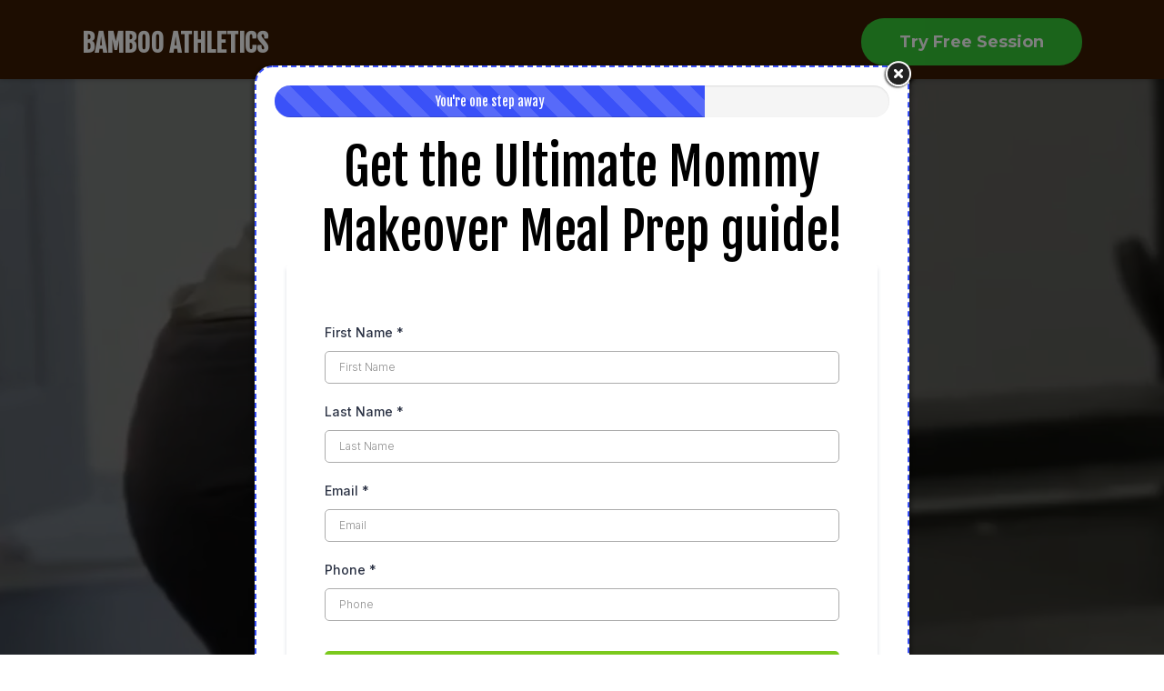

--- FILE ---
content_type: text/html; charset=utf-8
request_url: https://bambooathletics.com/
body_size: 56723
content:
<!DOCTYPE html><html  lang="en" data-capo=""><head><meta charset="utf-8">
<meta name="viewport" content="width=device-width, initial-scale=1">
<title>Fitness Classes in Ormond Beach, Florida | Bamboo Athletics</title>
<link rel="preconnect" href="https://fonts.gstatic.com/" crossorigin="anonymous">
<link rel="stylesheet" href="https://fonts.googleapis.com/css2?family=Material+Symbols+Outlined:opsz,wght,FILL,GRAD@20..48,100..700,0..1,-50..200&display=block" crossorigin="anonymous">
<link rel="stylesheet" href="https://fonts.googleapis.com/css?family=Lato:100,100i,200,200i,300,300i,400,400i,500,500i,600,600i,700,700i,800,800i,900,900i%7CRoboto:100,100i,200,200i,300,300i,400,400i,500,500i,600,600i,700,700i,800,800i,900,900i%7COpen%20Sans:100,100i,200,200i,300,300i,400,400i,500,500i,600,600i,700,700i,800,800i,900,900i%7COswald:100,100i,200,200i,300,300i,400,400i,500,500i,600,600i,700,700i,800,800i,900,900i%7CFjalla%20One:100,100i,200,200i,300,300i,400,400i,500,500i,600,600i,700,700i,800,800i,900,900i%7CMontserrat:100,100i,200,200i,300,300i,400,400i,500,500i,600,600i,700,700i,800,800i,900,900i%7CPlayfair%20Display:100,100i,200,200i,300,300i,400,400i,500,500i,600,600i,700,700i,800,800i,900,900i%7CSource%20Sans%20Pro:100,100i,200,200i,300,300i,400,400i,500,500i,600,600i,700,700i,800,800i,900,900i%7CRoboto:100,100i,200,200i,300,300i,400,400i,500,500i,600,600i,700,700i,800,800i,900,900i&display=swap" media="print" onload="this.media='all'">
<style type="text/css"> 

 :root{ --primary: #37ca37;
--secondary: #188bf6;
--white: #ffffff;
--gray: #cbd5e0;
--black: #000000;
--red: #e93d3d;
--orange: #f6ad55;
--yellow: #faf089;
--green: #9ae6b4;
--teal: #81e6d9;
--color-dvhzwhow: #63b3ed;
--indigo: #757BBD;
--purple: #d6bcfa;
--pink: #fbb6ce;
--transparent: transparent;
--overlay: rgba(0, 0, 0, 0.5);
--color-d8ab2dceb1: rgb(255, 255, 255);
--color-5r86rm5s4y: rgb(41, 41, 41);
--color-lljhy4iy56: rgb(228, 59, 44);
--color-955djcms8m: rgb(96, 96, 96);
--color-dpvnh0z7zu: rgb(0, 0, 0);
--color-e0p2sz03rt: rgb(33, 214, 235);
--color-6llgfrfbc6: rgb(223, 50, 36);
--color-yjtw3f8l4e: rgb(231, 19, 0);
--color-cfub3m7vye: rgb(27, 29, 32);
--color-8hwnj0vcuz: rgb(245, 246, 247);
--color-kc6r5zo53r: rgb(72, 75, 82);
--color-bxqs6wbzwq: rgba(231, 19, 0, 0.02);
--color-tfk7z8mxd2: rgba(255, 255, 255, 0.180392);
--color-5q5lx0vvb9: rgb(233, 51, 34);
--color-yja4dgq4rd: rgb(222, 222, 222);
--color-g8lm14pxjs: rgb(204, 204, 204);
--color-u3iligrojd: rgb(201, 44, 33);
--color-4n6npew161: rgba(255, 255, 255, 0);
--color-ujwlg18kmk: rgb(192, 192, 192);
--color-qb6zr6n96e: rgb(47, 47, 47);
--color-kfdqf2zscv: rgba(0, 0, 0, 0.7);
--color-lur15b8c: rgba(255,25,0,0.40);
--color-lur1j7zp: #F7F7F7;
--color-lv56g0ro: #3A51F8;
--color-ly7lm56z: #3b1b02;
--malibu: #63b3ed;
--cobalt: #155eef;
--smoke: #f5f5f5;
--color-66c5b4f991201e717d357151: #7bc91d;
--color-66c5b4f991201e3958357152: #FFFFFF;
--color-687e90560b4a655a78c671ff: #3b1b02;
--color-687e90560b4a652af5c67200: # fc080;
--color-687e90560b4a65a941c67201: # 9136e;
--color-687e90560b4a65d6e2c67202: #3646e7;
--inter: 'Inter';
--arial: 'Arial';
--lato: 'Lato';
--roboto: 'Roboto';
--open-sans: 'Open Sans';
--oswald: 'Oswald';
--fjalla-one: 'Fjalla One';
--montserrat: 'Montserrat';
--playfair-display: 'Playfair Display';
--source-sans-pro: 'Source Sans Pro';
--contentfont: '"Source Sans Pro"';
--headlinefont: 'Arial';
--link-color: var(--secondary);
--text-color: var(--black); } .bg-fixed{bottom:0;top:0;left:0;right:0;position:fixed;overflow:auto;background-color:var(--color-d8ab2dceb1)} 
            
            .drop-zone-draggable .hl_main_popup{font-family:var(--contentfont);background-color:var(--color-d8ab2dceb1);border-style:dashed;border-color:var(--color-lv56g0ro);padding:20px 0 40px;border-width:2px;margin-top:0;width:720px}
            
          

            
            .drop-zone-draggable .row-UQYNKPW04B{border-width:3px;padding:0 10px;border-style:solid;width:100%}
            
          
.drop-zone-draggable .col-MBGGJ8049R{border-width:3px;border-style:solid;width:100%;padding:0 10px}

            .drop-zone-draggable .progress-bar-PVOPG2KVS9{text-align:center;margin-top:0}
            .drop-zone-draggable .cprogress-bar-PVOPG2KVS9{font-family:var(--fjalla-one);color:var(--black);link-text-color:var(--secondary);icon-color:var(--black);text-align:center;italic-text-color:var(--black);bold-text-color:var(--black);underline-text-color:var(--black);margin-top:0;background-color:var(--color-lv56g0ro);text-shadow:0 0 0 transparent;border-color:var(--transparent)}
            .drop-zone-draggable .progress-bar-PVOPG2KVS9 .progress-inner{background-image:linear-gradient(45deg,rgba(255,255,255,.15) 25%,transparent 25%,transparent 50%,rgba(255,255,255,.15) 50%,rgba(255,255,255,.15) 75%,transparent 75%,transparent);background-size:40px 40px;animation:progress-bar-animation 100s linear infinite}
          

            .drop-zone-draggable #heading-61K0U0FT17{margin-top:20px;text-align:center}
            .drop-zone-draggable .cheading-61K0U0FT17{font-family:var(--fjalla-one);icon-color:var(--black);line-height:1.3em;color:var(--black);text-align:center;text-shadow:0 0 0 transparent}
            
          

            .drop-zone-draggable .form-RwxqA9U8Cg{margin:0}
            .drop-zone-draggable .cform-RwxqA9U8Cg{padding:0}
            
          
#hl_main_popup.popup-body{position:absolute!important;left:50%!important;bottom:auto!important;transform:translate(-50%,0)!important;right:auto!important;background-color:var(--color-d8ab2dceb1);border-style:dashed;border-color:var(--color-lv56g0ro);padding:20px 0 40px;border-width:2px;margin-top:0;width:720px}.--mobile #hl_main_popup.popup-body{width:380px!important}@media screen and (min-width:0px) and (max-width:480px){#hl_main_popup.popup-body{width:380px!important}} @media only screen and (min-width:768px){#col-MBGGJ8049R>.inner{flex-direction:column;justify-content:inherit;align-items:inherit;flex-wrap:nowrap}} .progress-bar-PVOPG2KVS9 .progress-inner{font-weight:none;font-style:none;text-align:center;background-color:var(--color-lv56g0ro)} .heading-61K0U0FT17{font-weight:undefined}.heading-61K0U0FT17 a,.heading-61K0U0FT17 a *{color:var(--secondary);text-decoration:none}.heading-61K0U0FT17 a u,.heading-61K0U0FT17 a:hover{text-decoration:underline}.heading-61K0U0FT17 a s{text-decoration:line-through}@media screen and (min-width:0px) and (max-width:480px){.heading-61K0U0FT17 h1,.heading-61K0U0FT17 h2,.heading-61K0U0FT17 h3,.heading-61K0U0FT17 h4,.heading-61K0U0FT17 h5,.heading-61K0U0FT17 h6,.heading-61K0U0FT17 ul li,.heading-61K0U0FT17.text-output{font-size:37px!important;font-weight:undefined}}@media screen and (min-width:481px) and (max-width:10000px){.heading-61K0U0FT17 h1,.heading-61K0U0FT17 h2,.heading-61K0U0FT17 h3,.heading-61K0U0FT17 h4,.heading-61K0U0FT17 h5,.heading-61K0U0FT17 h6,.heading-61K0U0FT17 ul li,.heading-61K0U0FT17.text-output{font-size:55px!important;font-weight:undefined}}.heading-61K0U0FT17.text-output h1:first-child:before,.heading-61K0U0FT17.text-output h2:first-child:before,.heading-61K0U0FT17.text-output h3:first-child:before,.heading-61K0U0FT17.text-output h4:first-child:before,.heading-61K0U0FT17.text-output h5:first-child:before,.heading-61K0U0FT17.text-output h6:first-child:before,.heading-61K0U0FT17.text-output p:first-child:before{color:var(--black);content:'\';
    font-family: '';margin-right:5px;font-weight:700} 
            
            .drop-zone-draggable .hl_main_popup-stjZ_jzUf5{font-family:var(--contentfont);background-color:var(--color-d8ab2dceb1);border-style:dashed;border-color:var(--color-lv56g0ro);padding:20px 0 40px;border-width:2px;margin-top:0;width:720px}
            
          

            
            .drop-zone-draggable .row-UQYNKPW04B{border-width:3px;padding:0 10px;border-style:solid;width:100%}
            
          
.drop-zone-draggable .col-MBGGJ8049R{border-width:3px;border-style:solid;width:100%;padding:0 10px}

            .drop-zone-draggable .progress-bar-PVOPG2KVS9{text-align:center;margin-top:0}
            .drop-zone-draggable .cprogress-bar-PVOPG2KVS9{font-family:var(--fjalla-one);color:var(--black);link-text-color:var(--secondary);icon-color:var(--black);text-align:center;italic-text-color:var(--black);bold-text-color:var(--black);underline-text-color:var(--black);margin-top:0;background-color:var(--color-lv56g0ro);text-shadow:0 0 0 transparent;border-color:var(--transparent)}
            .drop-zone-draggable .progress-bar-PVOPG2KVS9 .progress-inner{background-image:linear-gradient(45deg,rgba(255,255,255,.15) 25%,transparent 25%,transparent 50%,rgba(255,255,255,.15) 50%,rgba(255,255,255,.15) 75%,transparent 75%,transparent);background-size:40px 40px;animation:progress-bar-animation 100s linear infinite}
          

            .drop-zone-draggable #heading-61K0U0FT17{margin-top:20px;text-align:center}
            .drop-zone-draggable .cheading-61K0U0FT17{font-family:var(--fjalla-one);icon-color:var(--black);line-height:1.3em;color:var(--black);text-align:center;text-shadow:0 0 0 transparent}
            
          

            .drop-zone-draggable .form-RwxqA9U8Cg{margin:0}
            .drop-zone-draggable .cform-RwxqA9U8Cg{padding:0}
            
          

            
            .drop-zone-draggable .hl_main_popup-FCqFdJYCFs{box-shadow:none;padding:20px;margin-top:0;border-color:var(--gray);border-width:10px;border-style:solid;background-color:var(--white);width:720px}
            
          
#hl_main_popup-stjZ_jzUf5.popup-body{position:absolute!important;left:50%!important;bottom:auto!important;transform:translate(-50%,0)!important;right:auto!important;background-color:var(--color-d8ab2dceb1);border-style:dashed;border-color:var(--color-lv56g0ro);padding:20px 0 40px;border-width:2px;margin-top:0;width:720px}.--mobile #hl_main_popup-stjZ_jzUf5.popup-body{width:380px!important}@media screen and (min-width:0px) and (max-width:480px){#hl_main_popup-stjZ_jzUf5.popup-body{width:380px!important}} @media only screen and (min-width:768px){#col-MBGGJ8049R>.inner{flex-direction:column;justify-content:inherit;align-items:inherit;flex-wrap:nowrap}} .progress-bar-PVOPG2KVS9 .progress-inner{font-weight:none;font-style:none;text-align:center;background-color:var(--color-lv56g0ro)} .heading-61K0U0FT17{font-weight:undefined}.heading-61K0U0FT17 a,.heading-61K0U0FT17 a *{color:var(--secondary);text-decoration:none}.heading-61K0U0FT17 a u,.heading-61K0U0FT17 a:hover{text-decoration:underline}.heading-61K0U0FT17 a s{text-decoration:line-through}@media screen and (min-width:0px) and (max-width:480px){.heading-61K0U0FT17 h1,.heading-61K0U0FT17 h2,.heading-61K0U0FT17 h3,.heading-61K0U0FT17 h4,.heading-61K0U0FT17 h5,.heading-61K0U0FT17 h6,.heading-61K0U0FT17 ul li,.heading-61K0U0FT17.text-output{font-size:37px!important;font-weight:undefined}}@media screen and (min-width:481px) and (max-width:10000px){.heading-61K0U0FT17 h1,.heading-61K0U0FT17 h2,.heading-61K0U0FT17 h3,.heading-61K0U0FT17 h4,.heading-61K0U0FT17 h5,.heading-61K0U0FT17 h6,.heading-61K0U0FT17 ul li,.heading-61K0U0FT17.text-output{font-size:55px!important;font-weight:undefined}}.heading-61K0U0FT17.text-output h1:first-child:before,.heading-61K0U0FT17.text-output h2:first-child:before,.heading-61K0U0FT17.text-output h3:first-child:before,.heading-61K0U0FT17.text-output h4:first-child:before,.heading-61K0U0FT17.text-output h5:first-child:before,.heading-61K0U0FT17.text-output h6:first-child:before,.heading-61K0U0FT17.text-output p:first-child:before{color:var(--black);content:'\';
    font-family: '';margin-right:5px;font-weight:700} #hl_main_popup-FCqFdJYCFs.popup-body{position:absolute!important;left:50%!important;bottom:auto!important;transform:translate(-50%,0)!important;right:auto!important;box-shadow:none;padding:20px;margin-top:0;border-color:var(--gray);border-width:10px;border-style:solid;background-color:var(--white);width:720px}.--mobile #hl_main_popup-FCqFdJYCFs.popup-body{width:380px!important}@media screen and (min-width:0px) and (max-width:480px){#hl_main_popup-FCqFdJYCFs.popup-body{width:380px!important}}  
 /* ---- optin styles ----- */ 
:root{--secondary:#188bf6;--color-d8ab2dceb1:rgb(255, 255, 255);--color-dpvnh0z7zu:rgb(0, 0, 0);--color-e0p2sz03rt:rgb(33, 214, 235)}.hl_page-preview--content .section-5JMTP6QFXW{font-family:var(--contentfont);border-style:solid;background-color:var(--color-dpvnh0z7zu);padding-top:0;border-width:3px;padding-bottom:0}.hl_page-preview--content .row-A3Y143T35E{padding:0 10px 10px;border-width:3px;border-style:solid;width:100%}.hl_page-preview--content .col-7WHKXNSPEF{width:33.33%}.hl_page-preview--content .col-7WHKXNSPEF>.inner{border-style:solid;padding-right:0;padding-left:0;border-width:3px;width:33.33%}.hl_page-preview--content .button-13MZHYE5XU{text-align:center;margin-top:10px}.hl_page-preview--content .cbutton-13MZHYE5XU{font-family:var(--contentfont);margin-top:0;background-color:var(--color-e0p2sz03rt);link-text-color:var(--secondary);color:var(--color-d8ab2dceb1);underline-text-color:var(--color-d8ab2dceb1);icon-color:var(--color-d8ab2dceb1);bold-text-color:var(--color-d8ab2dceb1);italic-text-color:var(--color-d8ab2dceb1);font-weight:700;text-align:center;padding:13px 35px}.hl_page-preview--content .col-5YGTQ97882,.hl_page-preview--content .col-Q4ZSPIEK5N{width:33.33%}.hl_page-preview--content .col-5YGTQ97882>.inner,.hl_page-preview--content .col-Q4ZSPIEK5N>.inner{border-style:solid;padding-right:0;padding-left:0;width:33.33%;border-width:3px}.hl_page-preview--content .cheading-46X7H50YQG{font-family:var(--fjalla-one);line-height:1.3em;icon-color:var(--color-d8ab2dceb1);color:var(--color-d8ab2dceb1);text-align:center}.hl_page-preview--content .row-UISGK4ZOXZ{border-style:solid;border-width:3px;padding:15px 0 0;width:100%}.hl_page-preview--content .col-KX94SCP5K0{width:100%}.hl_page-preview--content .col-KX94SCP5K0>.inner{width:100%;border-style:solid;border-width:3px;padding:0 10px}.hl_page-preview--content #heading-46X7H50YQG,.hl_page-preview--content #heading-A16D2LT46U{text-align:center;margin-top:0}.hl_page-preview--content .cheading-A16D2LT46U{font-family:var(--oswald);text-align:center;line-height:.8em;color:var(--color-d8ab2dceb1);icon-color:var(--color-d8ab2dceb1)}#section-5JMTP6QFXW>.inner{max-width:1170px}@media only screen and (min-width:768px){#col-7WHKXNSPEF>.inner{flex-direction:column;justify-content:inherit;align-items:inherit;flex-wrap:nowrap}}@media screen and (min-width:481px) and (max-width:10000px){.button-13MZHYE5XU .button-icon-end,.button-13MZHYE5XU .button-icon-start,.button-13MZHYE5XU .main-heading-button{font-size:18px;font-weight:undefined}.button-13MZHYE5XU .button-icon-start{margin-right:5px}.button-13MZHYE5XU .button-icon-end{margin-left:5px}.button-13MZHYE5XU .sub-heading-button{font-size:14px;color:var(--color-d8ab2dceb1);font-weight:undefined}}@media screen and (min-width:0px) and (max-width:480px){.button-13MZHYE5XU .button-icon-end,.button-13MZHYE5XU .button-icon-start,.button-13MZHYE5XU .main-heading-button{font-size:18px;font-weight:undefined}.button-13MZHYE5XU .button-icon-start{margin-right:5px}.button-13MZHYE5XU .button-icon-end{margin-left:5px}.button-13MZHYE5XU .sub-heading-button{font-size:14px;color:var(--color-d8ab2dceb1);font-weight:undefined}}@media only screen and (min-width:768px){#col-5YGTQ97882>.inner,#col-Q4ZSPIEK5N>.inner{flex-direction:column;justify-content:inherit;align-items:inherit;flex-wrap:nowrap}}.heading-46X7H50YQG,.heading-A16D2LT46U{font-weight:undefined}.heading-46X7H50YQG em,.heading-46X7H50YQG strong,.heading-46X7H50YQG u,.heading-A16D2LT46U em,.heading-A16D2LT46U strong,.heading-A16D2LT46U u{color:var(--color-d8ab2dceb1)}.heading-46X7H50YQG a,.heading-46X7H50YQG a *,.heading-A16D2LT46U a,.heading-A16D2LT46U a *{color:var(--secondary);text-decoration:none}.heading-46X7H50YQG a u,.heading-46X7H50YQG a:hover,.heading-A16D2LT46U a u,.heading-A16D2LT46U a:hover{text-decoration:underline}.heading-46X7H50YQG a s,.heading-A16D2LT46U a s{text-decoration:line-through}@media screen and (min-width:0px) and (max-width:480px){.heading-46X7H50YQG h1,.heading-46X7H50YQG h2,.heading-46X7H50YQG h3,.heading-46X7H50YQG h4,.heading-46X7H50YQG h5,.heading-46X7H50YQG h6,.heading-46X7H50YQG ul li,.heading-46X7H50YQG.text-output{font-size:16px!important;font-weight:undefined}}@media screen and (min-width:481px) and (max-width:10000px){.heading-46X7H50YQG h1,.heading-46X7H50YQG h2,.heading-46X7H50YQG h3,.heading-46X7H50YQG h4,.heading-46X7H50YQG h5,.heading-46X7H50YQG h6,.heading-46X7H50YQG ul li,.heading-46X7H50YQG.text-output{font-size:16px!important;font-weight:undefined}}.heading-46X7H50YQG.text-output h1:first-child:before,.heading-46X7H50YQG.text-output h2:first-child:before,.heading-46X7H50YQG.text-output h3:first-child:before,.heading-46X7H50YQG.text-output h4:first-child:before,.heading-46X7H50YQG.text-output h5:first-child:before,.heading-46X7H50YQG.text-output h6:first-child:before,.heading-46X7H50YQG.text-output p:first-child:before,.heading-A16D2LT46U.text-output h1:first-child:before,.heading-A16D2LT46U.text-output h2:first-child:before,.heading-A16D2LT46U.text-output h3:first-child:before,.heading-A16D2LT46U.text-output h4:first-child:before,.heading-A16D2LT46U.text-output h5:first-child:before,.heading-A16D2LT46U.text-output h6:first-child:before,.heading-A16D2LT46U.text-output p:first-child:before{color:var(--color-d8ab2dceb1);content:'\';
    font-family: '';margin-right:5px;font-weight:700}@media only screen and (min-width:768px){#col-KX94SCP5K0>.inner{flex-direction:column;justify-content:inherit;align-items:inherit;flex-wrap:nowrap}}@media screen and (min-width:0px) and (max-width:480px){.heading-A16D2LT46U h1,.heading-A16D2LT46U h2,.heading-A16D2LT46U h3,.heading-A16D2LT46U h4,.heading-A16D2LT46U h5,.heading-A16D2LT46U h6,.heading-A16D2LT46U ul li,.heading-A16D2LT46U.text-output{font-size:32px!important;font-weight:undefined}}@media screen and (min-width:481px) and (max-width:10000px){.heading-A16D2LT46U h1,.heading-A16D2LT46U h2,.heading-A16D2LT46U h3,.heading-A16D2LT46U h4,.heading-A16D2LT46U h5,.heading-A16D2LT46U h6,.heading-A16D2LT46U ul li,.heading-A16D2LT46U.text-output{font-size:32px!important;font-weight:undefined}} 
 /* ---- Section - Clone styles ----- */ 
:root{--primary:#37ca37;--secondary:#188bf6;--white:#ffffff;--black:#000000;--transparent:transparent;--color-yjtw3f8l4e:rgb(231, 19, 0);--color-ly7lm56z:#3b1b02}.hl_page-preview--content .section-U7YIL7MWLM{font-family:var(--contentfont);background-color:var(--color-ly7lm56z);padding-top:0;border-width:3px;padding-bottom:15px;border-style:solid;padding-right:0}@media screen and (min-width:0px) and (max-width:480px){.hl_page-preview--content .section-U7YIL7MWLM{padding-bottom:0}}.hl_page-preview--content .row-GC69KMY06L{border-width:3px;border-style:solid;padding:20px 10px 15px;width:100%}@media screen and (min-width:0px) and (max-width:480px){.hl_page-preview--content .row-GC69KMY06L{padding-right:10px!important;padding-bottom:10px;padding-top:10px}}.hl_page-preview--content .col-KSQ9DYN9B1{width:100%}.hl_page-preview--content .col-5E47B0QWJ4>.inner,.hl_page-preview--content .col-KSQ9DYN9B1>.inner{border-style:solid;width:100%;border-width:3px;padding:0 10px}.hl_page-preview--content #heading-KMFN247NMV{text-align:left;margin-top:10px}.hl_page-preview--content .cheading-KMFN247NMV{font-family:var(--fjalla-one);color:var(--black);line-height:1em;icon-color:var(--black);text-align:center;text-shadow:0 0 0 transparent;text-transform:none}@media screen and (min-width:0px) and (max-width:480px){.hl_page-preview--content .cheading-KMFN247NMV{line-height:1.2em}}.hl_page-preview--content .row-1FW2AYV9H7{border-width:3px;border-style:solid;padding:20px 10px 0;width:100%}.hl_page-preview--content .col-5E47B0QWJ4{width:51.7%}.hl_page-preview--content .col-5E47B0QWJ4>.inner{width:51.7%}.hl_page-preview--content .button-GGSW1D83N7{margin-top:0;text-align:right}.hl_page-preview--content .cbutton-GGSW1D83N7{font-family:var(--montserrat);text-align:left;margin-top:0;background-color:var(--primary);icon-color:var(--color-yjtw3f8l4e);italic-text-color:var(--color-yjtw3f8l4e);bold-text-color:var(--color-yjtw3f8l4e);font-weight:700;color:var(--white);underline-text-color:var(--color-yjtw3f8l4e);link-text-color:var(--secondary);padding:13px 35px;text-shadow:0 0 0 transparent;text-transform:none;border-color:var(--transparent)}.hl_page-preview--content .col-KQ87FXJYB9{width:48.3%}.hl_page-preview--content .col-KQ87FXJYB9>.inner{border-style:solid;border-width:3px;width:48.3%;padding:10px 10px 0}.hl_page-preview--content #heading-ml-OGPcqnx{margin:0}.hl_page-preview--content .cheading-ml-OGPcqnx{font-family:var(--fjalla-one);background-color:var(--transparent);color:var(--text-color);icon-color:var(--text-color);font-weight:400;padding:0;opacity:1;text-shadow:0 0 0 transparent;border-color:var(--black);border-width:2px;border-style:solid;line-height:1.3em;letter-spacing:0;text-align:left}#section-U7YIL7MWLM>.inner{max-width:1170px}@media only screen and (min-width:768px){#col-KSQ9DYN9B1>.inner{flex-direction:column;justify-content:inherit;align-items:inherit;flex-wrap:nowrap}}.heading-KMFN247NMV,.heading-ml-OGPcqnx{font-weight:undefined}.heading-KMFN247NMV strong,.heading-ml-OGPcqnx strong{color:var(--white)}.heading-KMFN247NMV em,.heading-KMFN247NMV u{color:var(--black)}.heading-KMFN247NMV a,.heading-KMFN247NMV a *{color:var(--secondary);text-decoration:none}.heading-KMFN247NMV a u,.heading-KMFN247NMV a:hover,.heading-ml-OGPcqnx a u,.heading-ml-OGPcqnx a:hover{text-decoration:underline}.heading-KMFN247NMV a s,.heading-ml-OGPcqnx a s{text-decoration:line-through}@media screen and (min-width:0px) and (max-width:480px){.heading-KMFN247NMV h1,.heading-KMFN247NMV h2,.heading-KMFN247NMV h3,.heading-KMFN247NMV h4,.heading-KMFN247NMV h5,.heading-KMFN247NMV h6,.heading-KMFN247NMV ul li,.heading-KMFN247NMV.text-output{font-size:40px!important;font-weight:undefined}}@media screen and (min-width:481px) and (max-width:10000px){.heading-KMFN247NMV h1,.heading-KMFN247NMV h2,.heading-KMFN247NMV h3,.heading-KMFN247NMV h4,.heading-KMFN247NMV h5,.heading-KMFN247NMV h6,.heading-KMFN247NMV ul li,.heading-KMFN247NMV.text-output{font-size:98px!important;font-weight:undefined}}.heading-KMFN247NMV.text-output h1:first-child:before,.heading-KMFN247NMV.text-output h2:first-child:before,.heading-KMFN247NMV.text-output h3:first-child:before,.heading-KMFN247NMV.text-output h4:first-child:before,.heading-KMFN247NMV.text-output h5:first-child:before,.heading-KMFN247NMV.text-output h6:first-child:before,.heading-KMFN247NMV.text-output p:first-child:before{color:var(--black);content:'\';
    font-family: '';margin-right:5px;font-weight:700}@media only screen and (min-width:768px){#col-5E47B0QWJ4>.inner{flex-direction:column;justify-content:inherit;align-items:inherit;flex-wrap:nowrap}}@media screen and (min-width:481px) and (max-width:10000px){.button-GGSW1D83N7 .button-icon-end,.button-GGSW1D83N7 .button-icon-start,.button-GGSW1D83N7 .main-heading-button{font-size:18px;font-weight:undefined}.button-GGSW1D83N7 .button-icon-start{margin-right:5px}.button-GGSW1D83N7 .button-icon-end{margin-left:5px}.button-GGSW1D83N7 .sub-heading-button{font-size:14px;color:var(--white);font-weight:undefined}}@media screen and (min-width:0px) and (max-width:480px){.button-GGSW1D83N7 .button-icon-end,.button-GGSW1D83N7 .button-icon-start,.button-GGSW1D83N7 .main-heading-button{font-size:18px;font-weight:undefined}.button-GGSW1D83N7 .button-icon-start{margin-right:5px}.button-GGSW1D83N7 .button-icon-end{margin-left:5px}.button-GGSW1D83N7 .sub-heading-button{font-size:14px;color:var(--white);font-weight:undefined}}@media only screen and (min-width:768px){#col-KQ87FXJYB9>.inner{flex-direction:column;justify-content:inherit;align-items:inherit;flex-wrap:nowrap}}.heading-ml-OGPcqnx em,.heading-ml-OGPcqnx u{color:var(--text-color)}.heading-ml-OGPcqnx a,.heading-ml-OGPcqnx a *{color:var(--link-color);text-decoration:none}@media screen and (min-width:0px) and (max-width:480px){.heading-ml-OGPcqnx h1,.heading-ml-OGPcqnx h2,.heading-ml-OGPcqnx h3,.heading-ml-OGPcqnx h4,.heading-ml-OGPcqnx h5,.heading-ml-OGPcqnx h6,.heading-ml-OGPcqnx ul li,.heading-ml-OGPcqnx.text-output{font-size:28px!important;font-weight:undefined}}@media screen and (min-width:481px) and (max-width:10000px){.heading-ml-OGPcqnx h1,.heading-ml-OGPcqnx h2,.heading-ml-OGPcqnx h3,.heading-ml-OGPcqnx h4,.heading-ml-OGPcqnx h5,.heading-ml-OGPcqnx h6,.heading-ml-OGPcqnx ul li,.heading-ml-OGPcqnx.text-output{font-size:28px!important;font-weight:undefined}}.heading-ml-OGPcqnx.text-output h1:first-child:before,.heading-ml-OGPcqnx.text-output h2:first-child:before,.heading-ml-OGPcqnx.text-output h3:first-child:before,.heading-ml-OGPcqnx.text-output h4:first-child:before,.heading-ml-OGPcqnx.text-output h5:first-child:before,.heading-ml-OGPcqnx.text-output h6:first-child:before,.heading-ml-OGPcqnx.text-output p:first-child:before{color:var(--text-color);content:'\';
    font-family: '';margin-right:5px;font-weight:700} 
 /* ---- Section styles ----- */ 
:root{--primary:#37ca37;--secondary:#188bf6;--white:#ffffff;--black:#000000;--transparent:transparent;--color-d8ab2dceb1:rgb(255, 255, 255);--color-kc6r5zo53r:rgb(72, 75, 82);--color-lv56g0ro:#3A51F8}.hl_page-preview--content .section-91CVNXWQRL{font-family:var(--contentfont);background-color:var(--black);padding:150px 0;margin-top:0;border-width:3px;border-style:solid}@media screen and (min-width:0px) and (max-width:480px){.hl_page-preview--content .section-91CVNXWQRL{padding-top:100px;padding-bottom:100px}}.hl_page-preview--content .row-f1RsdlfNaX{margin:40px auto 0;padding:15px 0;background-color:var(--transparent);border-color:var(--black);border-width:2px;border-style:solid;width:47%}.hl_page-preview--content .col-wJd_Jhjopf{padding:10px 5px;width:100%;margin:0}.hl_page-preview--content #sub-heading-1EV75g-v2H,.hl_page-preview--content #sub-heading-lbH3F6WUaB,.hl_page-preview--content #sub-heading-nEbOdYkKJ7{margin:0}.hl_page-preview--content .col-ie72ENqfVR,.hl_page-preview--content .col-wJd_Jhjopf,.hl_page-preview--content .csub-heading-nEbOdYkKJ7{background-color:var(--transparent);border-color:var(--black);border-width:2px;border-style:solid}.hl_page-preview--content .csub-heading-nEbOdYkKJ7{font-family:var(--headlinefont);color:var(--white);icon-color:var(--white);font-weight:400;padding:0;opacity:1;text-shadow:0 0 0 transparent;line-height:1.3em;letter-spacing:0;text-align:center}.hl_page-preview--content .col-ie72ENqfVR{padding:10px 5px;width:100%;margin:0}.hl_page-preview--content .csub-heading-lbH3F6WUaB{font-family:var(--headlinefont);color:var(--white);icon-color:var(--white);font-weight:400;padding:0;opacity:1;text-shadow:0 0 0 transparent;line-height:1.3em;letter-spacing:0;text-align:center}.hl_page-preview--content .col-ryrjXbDjkL,.hl_page-preview--content .csub-heading-1EV75g-v2H,.hl_page-preview--content .csub-heading-lbH3F6WUaB{background-color:var(--transparent);border-color:var(--black);border-width:2px;border-style:solid}.hl_page-preview--content .col-ryrjXbDjkL{padding:10px 5px;width:100%;margin:0}.hl_page-preview--content .csub-heading-1EV75g-v2H{font-family:var(--headlinefont);color:var(--white);icon-color:var(--white);font-weight:400;padding:0;opacity:1;text-shadow:0 0 0 transparent;line-height:1.3em;letter-spacing:0;text-align:center}.hl_page-preview--content .col-qINsM-WU8R,.hl_page-preview--content .row-HZVtHWxSGI{margin:0 auto;padding:15px 0;background-color:var(--transparent);border-color:var(--black);border-width:2px;border-style:solid;width:100%}.hl_page-preview--content .col-qINsM-WU8R{padding:10px 5px;margin:0}.hl_page-preview--content .button-N4QRGHZ34L{text-align:center;margin-top:20px}.hl_page-preview--content .cbutton-N4QRGHZ34L{font-family:var(--montserrat);color:var(--white);link-text-color:var(--secondary);font-weight:700;text-align:left;italic-text-color:var(--color-d8ab2dceb1);background-color:var(--primary);icon-color:var(--color-d8ab2dceb1);underline-text-color:var(--color-d8ab2dceb1);padding:20px 35px;bold-text-color:var(--color-d8ab2dceb1);margin-top:0;text-shadow:0 0 0 transparent;text-transform:none;border-color:var(--color-lv56g0ro)}.hl_page-preview--content #sub-heading-J0M418QIDT{text-align:left;margin-top:20px}.hl_page-preview--content .cheading-9kmjf53GGt,.hl_page-preview--content .csub-heading-J0M418QIDT{font-family:var(--headlinefont);text-align:center;color:var(--white);icon-color:var(--color-kc6r5zo53r);line-height:normal;text-shadow:0 0 0 transparent;text-transform:none}.hl_page-preview--content #heading-9kmjf53GGt{text-align:left;margin-top:10px}.hl_page-preview--content .cheading-9kmjf53GGt{font-family:var(--fjalla-one);color:var(--black);line-height:1em;icon-color:var(--black)}@media screen and (min-width:0px) and (max-width:480px){.hl_page-preview--content .cheading-9kmjf53GGt{line-height:1.2em}}#section-91CVNXWQRL>.inner{max-width:1170px}#col-ie72ENqfVR>.inner,#col-qINsM-WU8R>.inner,#col-ryrjXbDjkL>.inner,#col-wJd_Jhjopf>.inner{flex-direction:column;justify-content:center;align-items:inherit;flex-wrap:nowrap}.heading-9kmjf53GGt,.sub-heading-1EV75g-v2H,.sub-heading-J0M418QIDT,.sub-heading-lbH3F6WUaB,.sub-heading-nEbOdYkKJ7{font-weight:undefined}.sub-heading-1EV75g-v2H em,.sub-heading-1EV75g-v2H strong,.sub-heading-1EV75g-v2H u,.sub-heading-lbH3F6WUaB em,.sub-heading-lbH3F6WUaB strong,.sub-heading-lbH3F6WUaB u,.sub-heading-nEbOdYkKJ7 em,.sub-heading-nEbOdYkKJ7 strong,.sub-heading-nEbOdYkKJ7 u{color:var(--text-color)}.sub-heading-1EV75g-v2H a,.sub-heading-1EV75g-v2H a *,.sub-heading-lbH3F6WUaB a,.sub-heading-lbH3F6WUaB a *,.sub-heading-nEbOdYkKJ7 a,.sub-heading-nEbOdYkKJ7 a *{color:var(--link-color);text-decoration:none}.heading-9kmjf53GGt a u,.heading-9kmjf53GGt a:hover,.sub-heading-1EV75g-v2H a u,.sub-heading-1EV75g-v2H a:hover,.sub-heading-J0M418QIDT a u,.sub-heading-J0M418QIDT a:hover,.sub-heading-lbH3F6WUaB a u,.sub-heading-lbH3F6WUaB a:hover,.sub-heading-nEbOdYkKJ7 a u,.sub-heading-nEbOdYkKJ7 a:hover{text-decoration:underline}.heading-9kmjf53GGt a s,.sub-heading-1EV75g-v2H a s,.sub-heading-J0M418QIDT a s,.sub-heading-lbH3F6WUaB a s,.sub-heading-nEbOdYkKJ7 a s{text-decoration:line-through}@media screen and (min-width:0px) and (max-width:480px){.sub-heading-nEbOdYkKJ7 h1,.sub-heading-nEbOdYkKJ7 h2,.sub-heading-nEbOdYkKJ7 h3,.sub-heading-nEbOdYkKJ7 h4,.sub-heading-nEbOdYkKJ7 h5,.sub-heading-nEbOdYkKJ7 h6,.sub-heading-nEbOdYkKJ7 ul li,.sub-heading-nEbOdYkKJ7.text-output{font-size:23px!important;font-weight:undefined}}@media screen and (min-width:481px) and (max-width:10000px){.sub-heading-nEbOdYkKJ7 h1,.sub-heading-nEbOdYkKJ7 h2,.sub-heading-nEbOdYkKJ7 h3,.sub-heading-nEbOdYkKJ7 h4,.sub-heading-nEbOdYkKJ7 h5,.sub-heading-nEbOdYkKJ7 h6,.sub-heading-nEbOdYkKJ7 ul li,.sub-heading-nEbOdYkKJ7.text-output{font-size:23px!important;font-weight:undefined}}.sub-heading-nEbOdYkKJ7.text-output h1:first-child:before,.sub-heading-nEbOdYkKJ7.text-output h2:first-child:before,.sub-heading-nEbOdYkKJ7.text-output h3:first-child:before,.sub-heading-nEbOdYkKJ7.text-output h4:first-child:before,.sub-heading-nEbOdYkKJ7.text-output h5:first-child:before,.sub-heading-nEbOdYkKJ7.text-output h6:first-child:before,.sub-heading-nEbOdYkKJ7.text-output p:first-child:before{color:var(--white);content:"";font-family:"Font Awesome 5 Free";margin-right:5px;font-weight:700}@media screen and (min-width:0px) and (max-width:480px){.sub-heading-lbH3F6WUaB h1,.sub-heading-lbH3F6WUaB h2,.sub-heading-lbH3F6WUaB h3,.sub-heading-lbH3F6WUaB h4,.sub-heading-lbH3F6WUaB h5,.sub-heading-lbH3F6WUaB h6,.sub-heading-lbH3F6WUaB ul li,.sub-heading-lbH3F6WUaB.text-output{font-size:23px!important;font-weight:undefined}}@media screen and (min-width:481px) and (max-width:10000px){.sub-heading-lbH3F6WUaB h1,.sub-heading-lbH3F6WUaB h2,.sub-heading-lbH3F6WUaB h3,.sub-heading-lbH3F6WUaB h4,.sub-heading-lbH3F6WUaB h5,.sub-heading-lbH3F6WUaB h6,.sub-heading-lbH3F6WUaB ul li,.sub-heading-lbH3F6WUaB.text-output{font-size:23px!important;font-weight:undefined}}.sub-heading-lbH3F6WUaB.text-output h1:first-child:before,.sub-heading-lbH3F6WUaB.text-output h2:first-child:before,.sub-heading-lbH3F6WUaB.text-output h3:first-child:before,.sub-heading-lbH3F6WUaB.text-output h4:first-child:before,.sub-heading-lbH3F6WUaB.text-output h5:first-child:before,.sub-heading-lbH3F6WUaB.text-output h6:first-child:before,.sub-heading-lbH3F6WUaB.text-output p:first-child:before{color:var(--white);content:"";font-family:"Font Awesome 5 Free";margin-right:5px;font-weight:700}@media screen and (min-width:0px) and (max-width:480px){.sub-heading-1EV75g-v2H h1,.sub-heading-1EV75g-v2H h2,.sub-heading-1EV75g-v2H h3,.sub-heading-1EV75g-v2H h4,.sub-heading-1EV75g-v2H h5,.sub-heading-1EV75g-v2H h6,.sub-heading-1EV75g-v2H ul li,.sub-heading-1EV75g-v2H.text-output{font-size:23px!important;font-weight:undefined}}@media screen and (min-width:481px) and (max-width:10000px){.sub-heading-1EV75g-v2H h1,.sub-heading-1EV75g-v2H h2,.sub-heading-1EV75g-v2H h3,.sub-heading-1EV75g-v2H h4,.sub-heading-1EV75g-v2H h5,.sub-heading-1EV75g-v2H h6,.sub-heading-1EV75g-v2H ul li,.sub-heading-1EV75g-v2H.text-output{font-size:23px!important;font-weight:undefined}}.sub-heading-1EV75g-v2H.text-output h1:first-child:before,.sub-heading-1EV75g-v2H.text-output h2:first-child:before,.sub-heading-1EV75g-v2H.text-output h3:first-child:before,.sub-heading-1EV75g-v2H.text-output h4:first-child:before,.sub-heading-1EV75g-v2H.text-output h5:first-child:before,.sub-heading-1EV75g-v2H.text-output h6:first-child:before,.sub-heading-1EV75g-v2H.text-output p:first-child:before{color:var(--white);content:"";font-family:"Font Awesome 5 Free";margin-right:5px;font-weight:700}@media screen and (min-width:481px) and (max-width:10000px){.button-N4QRGHZ34L .button-icon-end,.button-N4QRGHZ34L .button-icon-start,.button-N4QRGHZ34L .main-heading-button{font-size:21px;font-weight:undefined}.button-N4QRGHZ34L .button-icon-start{margin-right:5px}.button-N4QRGHZ34L .button-icon-end{margin-left:5px}.button-N4QRGHZ34L .sub-heading-button{font-size:14px;color:var(--white);font-weight:undefined}}@media screen and (min-width:0px) and (max-width:480px){.button-N4QRGHZ34L .button-icon-end,.button-N4QRGHZ34L .button-icon-start,.button-N4QRGHZ34L .main-heading-button{font-size:18px;font-weight:undefined}.button-N4QRGHZ34L .button-icon-start{margin-right:5px}.button-N4QRGHZ34L .button-icon-end{margin-left:5px}.button-N4QRGHZ34L .sub-heading-button{font-size:14px;color:var(--white);font-weight:undefined}}.heading-9kmjf53GGt strong,.sub-heading-J0M418QIDT strong{color:var(--white)}.sub-heading-J0M418QIDT em,.sub-heading-J0M418QIDT u{color:var(--color-kc6r5zo53r)}.heading-9kmjf53GGt a,.heading-9kmjf53GGt a *,.sub-heading-J0M418QIDT a,.sub-heading-J0M418QIDT a *{color:var(--secondary);text-decoration:none}@media screen and (min-width:0px) and (max-width:480px){.sub-heading-J0M418QIDT h1,.sub-heading-J0M418QIDT h2,.sub-heading-J0M418QIDT h3,.sub-heading-J0M418QIDT h4,.sub-heading-J0M418QIDT h5,.sub-heading-J0M418QIDT h6,.sub-heading-J0M418QIDT ul li,.sub-heading-J0M418QIDT.text-output{font-size:21px!important;font-weight:undefined}}@media screen and (min-width:481px) and (max-width:10000px){.sub-heading-J0M418QIDT h1,.sub-heading-J0M418QIDT h2,.sub-heading-J0M418QIDT h3,.sub-heading-J0M418QIDT h4,.sub-heading-J0M418QIDT h5,.sub-heading-J0M418QIDT h6,.sub-heading-J0M418QIDT ul li,.sub-heading-J0M418QIDT.text-output{font-size:21px!important;font-weight:undefined}}.sub-heading-J0M418QIDT.text-output h1:first-child:before,.sub-heading-J0M418QIDT.text-output h2:first-child:before,.sub-heading-J0M418QIDT.text-output h3:first-child:before,.sub-heading-J0M418QIDT.text-output h4:first-child:before,.sub-heading-J0M418QIDT.text-output h5:first-child:before,.sub-heading-J0M418QIDT.text-output h6:first-child:before,.sub-heading-J0M418QIDT.text-output p:first-child:before{color:var(--color-kc6r5zo53r);content:'\';
    font-family: '';margin-right:5px;font-weight:700}.heading-9kmjf53GGt em,.heading-9kmjf53GGt u{color:var(--black)}@media screen and (min-width:0px) and (max-width:480px){.heading-9kmjf53GGt h1,.heading-9kmjf53GGt h2,.heading-9kmjf53GGt h3,.heading-9kmjf53GGt h4,.heading-9kmjf53GGt h5,.heading-9kmjf53GGt h6,.heading-9kmjf53GGt ul li,.heading-9kmjf53GGt.text-output{font-size:49px!important;font-weight:undefined}}@media screen and (min-width:481px) and (max-width:10000px){.heading-9kmjf53GGt h1,.heading-9kmjf53GGt h2,.heading-9kmjf53GGt h3,.heading-9kmjf53GGt h4,.heading-9kmjf53GGt h5,.heading-9kmjf53GGt h6,.heading-9kmjf53GGt ul li,.heading-9kmjf53GGt.text-output{font-size:98px!important;font-weight:undefined}}.heading-9kmjf53GGt.text-output h1:first-child:before,.heading-9kmjf53GGt.text-output h2:first-child:before,.heading-9kmjf53GGt.text-output h3:first-child:before,.heading-9kmjf53GGt.text-output h4:first-child:before,.heading-9kmjf53GGt.text-output h5:first-child:before,.heading-9kmjf53GGt.text-output h6:first-child:before,.heading-9kmjf53GGt.text-output p:first-child:before{color:var(--black);content:'\';
    font-family: '';margin-right:5px;font-weight:700} 
 /* ---- Section styles ----- */ 
:root{--secondary:#188bf6;--black:#000000;--color-dpvnh0z7zu:rgb(0, 0, 0)}.hl_page-preview--content .section-I2KO05XMBU{font-family:var(--contentfont);padding-top:20px;border-style:solid;border-width:3px;padding-bottom:20px}.hl_page-preview--content .row-62VC114N98{border-style:solid;border-width:3px;padding:20px 10px;width:100%}.hl_page-preview--content .col-UMFAGKHUE1{width:100%}.hl_page-preview--content .col-UMFAGKHUE1>.inner{width:100%;border-width:3px;border-style:solid;padding:0 10px}.hl_page-preview--content .divider-GA1GD3C6A3{margin-top:15px}.hl_page-preview--content .cdivider-GA1GD3C6A3{font-family:var(--contentfont);bold-text-color:var(--black);margin-top:0;link-text-color:var(--secondary);icon-color:var(--black);text-align:left;italic-text-color:var(--black);underline-text-color:var(--black);color:var(--black)}.hl_page-preview--content #sub-heading-UZ6ES5K6RZ{text-align:center;margin-top:0}.hl_page-preview--content .csub-heading-UZ6ES5K6RZ{font-family:var(--open-sans);color:var(--black);text-align:center;line-height:normal;icon-color:var(--black)}#section-I2KO05XMBU>.inner{max-width:1170px}@media only screen and (min-width:768px){#col-UMFAGKHUE1>.inner{flex-direction:column;justify-content:inherit;align-items:inherit;flex-wrap:nowrap}}.divider-GA1GD3C6A3 .divider-element{width:10%;border-top:3px solid var(--color-yjtw3f8l4e);margin:0 auto}.sub-heading-UZ6ES5K6RZ{font-weight:undefined}.sub-heading-UZ6ES5K6RZ strong{color:var(--color-dpvnh0z7zu)}.sub-heading-UZ6ES5K6RZ em,.sub-heading-UZ6ES5K6RZ u{color:var(--black)}.sub-heading-UZ6ES5K6RZ a,.sub-heading-UZ6ES5K6RZ a *{color:var(--secondary);text-decoration:none}.sub-heading-UZ6ES5K6RZ a u,.sub-heading-UZ6ES5K6RZ a:hover{text-decoration:underline}.sub-heading-UZ6ES5K6RZ a s{text-decoration:line-through}@media screen and (min-width:0px) and (max-width:480px){.sub-heading-UZ6ES5K6RZ h1,.sub-heading-UZ6ES5K6RZ h2,.sub-heading-UZ6ES5K6RZ h3,.sub-heading-UZ6ES5K6RZ h4,.sub-heading-UZ6ES5K6RZ h5,.sub-heading-UZ6ES5K6RZ h6,.sub-heading-UZ6ES5K6RZ ul li,.sub-heading-UZ6ES5K6RZ.text-output{font-size:20px!important;font-weight:undefined}}@media screen and (min-width:481px) and (max-width:10000px){.sub-heading-UZ6ES5K6RZ h1,.sub-heading-UZ6ES5K6RZ h2,.sub-heading-UZ6ES5K6RZ h3,.sub-heading-UZ6ES5K6RZ h4,.sub-heading-UZ6ES5K6RZ h5,.sub-heading-UZ6ES5K6RZ h6,.sub-heading-UZ6ES5K6RZ ul li,.sub-heading-UZ6ES5K6RZ.text-output{font-size:20px!important;font-weight:undefined}}.sub-heading-UZ6ES5K6RZ.text-output h1:first-child:before,.sub-heading-UZ6ES5K6RZ.text-output h2:first-child:before,.sub-heading-UZ6ES5K6RZ.text-output h3:first-child:before,.sub-heading-UZ6ES5K6RZ.text-output h4:first-child:before,.sub-heading-UZ6ES5K6RZ.text-output h5:first-child:before,.sub-heading-UZ6ES5K6RZ.text-output h6:first-child:before,.sub-heading-UZ6ES5K6RZ.text-output p:first-child:before{color:var(--black);content:'\';
    font-family: '';margin-right:5px;font-weight:700} 
 /* ---- Section styles ----- */ 
:root{--secondary:#188bf6;--color-d8ab2dceb1:rgb(255, 255, 255);--color-tfk7z8mxd2:rgba(255, 255, 255, 0.180392)}.hl_page-preview--content .section-3LVSA6GF8S{font-family:var(--contentfont);border-style:solid;border-width:3px;background-color:var(--color-d8ab2dceb1);padding:0}.hl_page-preview--content .row-AUGMBFONWM{border-width:3px;padding:20px 10px;border-style:solid;background-color:var(--color-tfk7z8mxd2);width:100%}.hl_page-preview--content .col-T66BTP6T3Q{width:100%}.hl_page-preview--content .col-T66BTP6T3Q>.inner{width:100%;border-width:3px;border-style:solid;padding:0 10px}.hl_page-preview--content #heading-NRTG13B7X0{text-align:right;margin-top:100px}.hl_page-preview--content .cheading-NRTG13B7X0{font-family:var(--fjalla-one);line-height:1.3em;icon-color:var(--color-d8ab2dceb1);color:var(--color-d8ab2dceb1);text-align:right;text-shadow:1px 1px 3px rgba(0,0,0,.5)}#section-3LVSA6GF8S>.inner{max-width:1170px}@media only screen and (min-width:768px){#col-T66BTP6T3Q>.inner{flex-direction:column;justify-content:inherit;align-items:inherit;flex-wrap:nowrap}}.heading-NRTG13B7X0{font-weight:undefined}.heading-NRTG13B7X0 em,.heading-NRTG13B7X0 strong,.heading-NRTG13B7X0 u{color:var(--color-d8ab2dceb1)}.heading-NRTG13B7X0 a,.heading-NRTG13B7X0 a *{color:var(--secondary);text-decoration:none}.heading-NRTG13B7X0 a u,.heading-NRTG13B7X0 a:hover{text-decoration:underline}.heading-NRTG13B7X0 a s{text-decoration:line-through}@media screen and (min-width:0px) and (max-width:480px){.heading-NRTG13B7X0 h1,.heading-NRTG13B7X0 h2,.heading-NRTG13B7X0 h3,.heading-NRTG13B7X0 h4,.heading-NRTG13B7X0 h5,.heading-NRTG13B7X0 h6,.heading-NRTG13B7X0 ul li,.heading-NRTG13B7X0.text-output{font-size:38px!important;font-weight:undefined}}@media screen and (min-width:481px) and (max-width:10000px){.heading-NRTG13B7X0 h1,.heading-NRTG13B7X0 h2,.heading-NRTG13B7X0 h3,.heading-NRTG13B7X0 h4,.heading-NRTG13B7X0 h5,.heading-NRTG13B7X0 h6,.heading-NRTG13B7X0 ul li,.heading-NRTG13B7X0.text-output{font-size:38px!important;font-weight:undefined}}.heading-NRTG13B7X0.text-output h1:first-child:before,.heading-NRTG13B7X0.text-output h2:first-child:before,.heading-NRTG13B7X0.text-output h3:first-child:before,.heading-NRTG13B7X0.text-output h4:first-child:before,.heading-NRTG13B7X0.text-output h5:first-child:before,.heading-NRTG13B7X0.text-output h6:first-child:before,.heading-NRTG13B7X0.text-output p:first-child:before{color:var(--color-d8ab2dceb1);content:'\';
    font-family: '';margin-right:5px;font-weight:700} 
 /* ---- Section styles ----- */ 
:root{--primary:#37ca37;--secondary:#188bf6;--white:#ffffff;--black:#000000;--transparent:transparent;--color-d8ab2dceb1:rgb(255, 255, 255);--color-955djcms8m:rgb(96, 96, 96);--color-yjtw3f8l4e:rgb(231, 19, 0);--color-kc6r5zo53r:rgb(72, 75, 82);--color-yja4dgq4rd:rgb(222, 222, 222);--color-ly7lm56z:#3b1b02}.hl_page-preview--content .section-KPAY42HSUJ{font-family:var(--contentfont);padding-bottom:40px;background-color:var(--white);border-style:solid;padding-top:40px;border-width:3px}.hl_page-preview--content .row-G37JQPOZYO{border-width:3px;border-style:solid;padding:10px 10px 20px;width:100%}.hl_page-preview--content .col-COBUGAEMHT{width:100%}.hl_page-preview--content .col-COBUGAEMHT>.inner{width:100%;border-style:solid;border-width:3px;padding:0 10px}.hl_page-preview--content #heading-CydQj-9LUb,.hl_page-preview--content #heading-VmjBb3IllE,.hl_page-preview--content #sub-heading-8G2RXHO4GL,.hl_page-preview--content .button-BwD4lalJIc{margin-top:0;text-align:center}@media screen and (min-width:0px) and (max-width:480px){.hl_page-preview--content .button-BwD4lalJIc{margin-top:40px}}.hl_page-preview--content .cbutton-BwD4lalJIc{font-family:var(--montserrat);text-align:left;margin-top:0;background-color:var(--primary);icon-color:var(--color-yjtw3f8l4e);italic-text-color:var(--color-yjtw3f8l4e);bold-text-color:var(--color-yjtw3f8l4e);font-weight:700;color:var(--white);underline-text-color:var(--color-yjtw3f8l4e);link-text-color:var(--secondary);padding:13px 35px;text-shadow:0 0 0 transparent;text-transform:none;border-color:var(--transparent)}.hl_page-preview--content .row-AMHE3VPZR2{border-width:3px;border-style:solid;padding:20px 10px;width:100%}@media screen and (min-width:0px) and (max-width:480px){.hl_page-preview--content .row-AMHE3VPZR2{padding-left:15px!important;padding-right:15px!important}}.hl_page-preview--content .col-VMPBARDJ1L{width:33.33%}.hl_page-preview--content .col-VMPBARDJ1L>.inner{border-width:1px;padding:15px 10px;border-style:solid;border-color:var(--color-yja4dgq4rd);background-color:var(--color-d8ab2dceb1);width:33.33%}@media screen and (min-width:0px) and (max-width:480px){.hl_page-preview--content .col-VMPBARDJ1L>.inner{margin-top:40px}}.hl_page-preview--content .csub-heading-8G2RXHO4GL{font-family:var(--headlinefont);color:var(--color-955djcms8m);icon-color:var(--black);line-height:normal;text-align:center;padding:15px;text-shadow:0 0 0 transparent}.hl_page-preview--content .cheading-CydQj-9LUb,.hl_page-preview--content .cheading-VmjBb3IllE{font-family:var(--open-sans);text-align:center;color:var(--color-ly7lm56z);icon-color:var(--color-d8ab2dceb1);padding:5px 15px;line-height:1.3em;text-shadow:0 0 0 transparent}.hl_page-preview--content .cheading-VmjBb3IllE{font-family:var(--fjalla-one)}.hl_page-preview--content .image--3CirGX5Xv{margin:0}.hl_page-preview--content .image--3CirGX5Xv .image-container img,.hl_page-preview--content .image-7LPVhfae16 .image-container img,.hl_page-preview--content .image-ZphiFBQhO_ .image-container img{box-shadow:undefined;width:50px}.hl_page-preview--content .cimage--3CirGX5Xv{padding:10px;background-color:var(--transparent);opacity:1;text-align:center}.hl_page-preview--content .col-0YS0MMH2LI{width:33.33%}.hl_page-preview--content .col-0YS0MMH2LI>.inner{border-style:solid;border-color:var(--color-yja4dgq4rd);background-color:var(--color-d8ab2dceb1);border-width:1px;padding:15px 10px;width:33.33%}@media screen and (min-width:0px) and (max-width:480px){.hl_page-preview--content .col-0YS0MMH2LI>.inner{margin-top:20px}}.hl_page-preview--content .csub-heading-xaUBjUT8bz{font-family:var(--headlinefont);text-align:center;icon-color:var(--black);color:var(--color-955djcms8m);line-height:normal;padding:15px;text-shadow:0 0 0 transparent}.hl_page-preview--content #heading-0UHxBWVZax,.hl_page-preview--content #heading-1QFzJ9EdXB,.hl_page-preview--content #heading-5GkQcSYv3V,.hl_page-preview--content #heading-fgaTkZ8dfC,.hl_page-preview--content #sub-heading-VZ2J0J7A2H,.hl_page-preview--content #sub-heading-xaUBjUT8bz{margin-top:0;text-align:center}.hl_page-preview--content .cheading-0UHxBWVZax,.hl_page-preview--content .cheading-fgaTkZ8dfC{font-family:var(--open-sans);text-align:center;color:var(--color-ly7lm56z);icon-color:var(--color-d8ab2dceb1);padding:5px 15px;line-height:1.3em;text-shadow:0 0 0 transparent}.hl_page-preview--content .cheading-fgaTkZ8dfC{font-family:var(--fjalla-one)}.hl_page-preview--content .image-ZphiFBQhO_{margin:0}.hl_page-preview--content .cimage-ZphiFBQhO_{padding:10px;background-color:var(--transparent);opacity:1;text-align:center}.hl_page-preview--content .col-RESJ9KFLMM{width:33.33%}.hl_page-preview--content .col-RESJ9KFLMM>.inner{background-color:var(--color-d8ab2dceb1);border-style:solid;width:33.33%;padding:15px 10px;border-color:var(--color-yja4dgq4rd);border-width:1px}.hl_page-preview--content .csub-heading-VZ2J0J7A2H{font-family:var(--headlinefont);icon-color:var(--black);text-align:center;line-height:normal;color:var(--color-kc6r5zo53r);padding:15px;text-shadow:0 0 0 transparent}.hl_page-preview--content .cheading-1QFzJ9EdXB,.hl_page-preview--content .cheading-5GkQcSYv3V{font-family:var(--open-sans);text-align:center;color:var(--color-ly7lm56z);icon-color:var(--color-d8ab2dceb1);padding:5px 15px;line-height:1.3em;text-shadow:0 0 0 transparent}.hl_page-preview--content .cheading-5GkQcSYv3V{font-family:var(--fjalla-one)}.hl_page-preview--content .image-7LPVhfae16{margin:0}.hl_page-preview--content .cimage-7LPVhfae16{padding:10px;background-color:var(--transparent);opacity:1;text-align:center}#section-KPAY42HSUJ>.inner{max-width:1170px}@media only screen and (min-width:768px){#col-COBUGAEMHT>.inner{flex-direction:column;justify-content:inherit;align-items:inherit;flex-wrap:nowrap}}@media screen and (min-width:481px) and (max-width:10000px){.button-BwD4lalJIc .button-icon-end,.button-BwD4lalJIc .button-icon-start,.button-BwD4lalJIc .main-heading-button{font-size:24px;font-weight:undefined}.button-BwD4lalJIc .button-icon-start{margin-right:5px}.button-BwD4lalJIc .button-icon-end{margin-left:5px}.button-BwD4lalJIc .sub-heading-button{font-size:18px;color:var(--white);font-weight:undefined}}@media screen and (min-width:0px) and (max-width:480px){.button-BwD4lalJIc .button-icon-end,.button-BwD4lalJIc .button-icon-start,.button-BwD4lalJIc .main-heading-button{font-size:24px;font-weight:undefined}.button-BwD4lalJIc .button-icon-start{margin-right:5px}.button-BwD4lalJIc .button-icon-end{margin-left:5px}.button-BwD4lalJIc .sub-heading-button{font-size:18px;color:var(--white);font-weight:undefined}}@media only screen and (min-width:768px){#col-VMPBARDJ1L>.inner{flex-direction:column;justify-content:inherit;align-items:inherit;flex-wrap:nowrap}}.heading-0UHxBWVZax,.heading-1QFzJ9EdXB,.heading-5GkQcSYv3V,.heading-CydQj-9LUb,.heading-VmjBb3IllE,.heading-fgaTkZ8dfC,.sub-heading-8G2RXHO4GL,.sub-heading-VZ2J0J7A2H,.sub-heading-xaUBjUT8bz{font-weight:undefined}.heading-CydQj-9LUb strong,.heading-VmjBb3IllE strong,.sub-heading-8G2RXHO4GL em,.sub-heading-8G2RXHO4GL strong,.sub-heading-8G2RXHO4GL u{color:var(--black)}.heading-0UHxBWVZax a,.heading-0UHxBWVZax a *,.heading-1QFzJ9EdXB a,.heading-1QFzJ9EdXB a *,.heading-5GkQcSYv3V a,.heading-5GkQcSYv3V a *,.heading-CydQj-9LUb a,.heading-CydQj-9LUb a *,.heading-VmjBb3IllE a,.heading-VmjBb3IllE a *,.heading-fgaTkZ8dfC a,.heading-fgaTkZ8dfC a *,.sub-heading-8G2RXHO4GL a,.sub-heading-8G2RXHO4GL a *,.sub-heading-VZ2J0J7A2H a,.sub-heading-VZ2J0J7A2H a *,.sub-heading-xaUBjUT8bz a,.sub-heading-xaUBjUT8bz a *{color:var(--secondary);text-decoration:none}.heading-0UHxBWVZax a u,.heading-0UHxBWVZax a:hover,.heading-1QFzJ9EdXB a u,.heading-1QFzJ9EdXB a:hover,.heading-5GkQcSYv3V a u,.heading-5GkQcSYv3V a:hover,.heading-CydQj-9LUb a u,.heading-CydQj-9LUb a:hover,.heading-VmjBb3IllE a u,.heading-VmjBb3IllE a:hover,.heading-fgaTkZ8dfC a u,.heading-fgaTkZ8dfC a:hover,.sub-heading-8G2RXHO4GL a u,.sub-heading-8G2RXHO4GL a:hover,.sub-heading-VZ2J0J7A2H a u,.sub-heading-VZ2J0J7A2H a:hover,.sub-heading-xaUBjUT8bz a u,.sub-heading-xaUBjUT8bz a:hover{text-decoration:underline}.heading-0UHxBWVZax a s,.heading-1QFzJ9EdXB a s,.heading-5GkQcSYv3V a s,.heading-CydQj-9LUb a s,.heading-VmjBb3IllE a s,.heading-fgaTkZ8dfC a s,.sub-heading-8G2RXHO4GL a s,.sub-heading-VZ2J0J7A2H a s,.sub-heading-xaUBjUT8bz a s{text-decoration:line-through}@media screen and (min-width:0px) and (max-width:480px){.sub-heading-8G2RXHO4GL h1,.sub-heading-8G2RXHO4GL h2,.sub-heading-8G2RXHO4GL h3,.sub-heading-8G2RXHO4GL h4,.sub-heading-8G2RXHO4GL h5,.sub-heading-8G2RXHO4GL h6,.sub-heading-8G2RXHO4GL ul li,.sub-heading-8G2RXHO4GL.text-output{font-size:18px!important;font-weight:undefined}}@media screen and (min-width:481px) and (max-width:10000px){.sub-heading-8G2RXHO4GL h1,.sub-heading-8G2RXHO4GL h2,.sub-heading-8G2RXHO4GL h3,.sub-heading-8G2RXHO4GL h4,.sub-heading-8G2RXHO4GL h5,.sub-heading-8G2RXHO4GL h6,.sub-heading-8G2RXHO4GL ul li,.sub-heading-8G2RXHO4GL.text-output{font-size:18px!important;font-weight:undefined}}.sub-heading-8G2RXHO4GL.text-output h1:first-child:before,.sub-heading-8G2RXHO4GL.text-output h2:first-child:before,.sub-heading-8G2RXHO4GL.text-output h3:first-child:before,.sub-heading-8G2RXHO4GL.text-output h4:first-child:before,.sub-heading-8G2RXHO4GL.text-output h5:first-child:before,.sub-heading-8G2RXHO4GL.text-output h6:first-child:before,.sub-heading-8G2RXHO4GL.text-output p:first-child:before{color:var(--black);content:'\';
    font-family: '';margin-right:5px;font-weight:700}.heading-CydQj-9LUb em,.heading-CydQj-9LUb u,.heading-VmjBb3IllE em,.heading-VmjBb3IllE u{color:var(--color-d8ab2dceb1)}@media screen and (min-width:0px) and (max-width:480px){.heading-CydQj-9LUb h1,.heading-CydQj-9LUb h2,.heading-CydQj-9LUb h3,.heading-CydQj-9LUb h4,.heading-CydQj-9LUb h5,.heading-CydQj-9LUb h6,.heading-CydQj-9LUb ul li,.heading-CydQj-9LUb.text-output{font-size:18px!important;font-weight:undefined}}@media screen and (min-width:481px) and (max-width:10000px){.heading-CydQj-9LUb h1,.heading-CydQj-9LUb h2,.heading-CydQj-9LUb h3,.heading-CydQj-9LUb h4,.heading-CydQj-9LUb h5,.heading-CydQj-9LUb h6,.heading-CydQj-9LUb ul li,.heading-CydQj-9LUb.text-output{font-size:18px!important;font-weight:undefined}}.heading-CydQj-9LUb.text-output h1:first-child:before,.heading-CydQj-9LUb.text-output h2:first-child:before,.heading-CydQj-9LUb.text-output h3:first-child:before,.heading-CydQj-9LUb.text-output h4:first-child:before,.heading-CydQj-9LUb.text-output h5:first-child:before,.heading-CydQj-9LUb.text-output h6:first-child:before,.heading-CydQj-9LUb.text-output p:first-child:before,.heading-VmjBb3IllE.text-output h1:first-child:before,.heading-VmjBb3IllE.text-output h2:first-child:before,.heading-VmjBb3IllE.text-output h3:first-child:before,.heading-VmjBb3IllE.text-output h4:first-child:before,.heading-VmjBb3IllE.text-output h5:first-child:before,.heading-VmjBb3IllE.text-output h6:first-child:before,.heading-VmjBb3IllE.text-output p:first-child:before{color:var(--color-d8ab2dceb1);content:'\';
    font-family: '';margin-right:5px;font-weight:700}@media screen and (min-width:0px) and (max-width:480px){.heading-VmjBb3IllE h1,.heading-VmjBb3IllE h2,.heading-VmjBb3IllE h3,.heading-VmjBb3IllE h4,.heading-VmjBb3IllE h5,.heading-VmjBb3IllE h6,.heading-VmjBb3IllE ul li,.heading-VmjBb3IllE.text-output{font-size:50px!important;font-weight:undefined}}@media screen and (min-width:481px) and (max-width:10000px){.heading-VmjBb3IllE h1,.heading-VmjBb3IllE h2,.heading-VmjBb3IllE h3,.heading-VmjBb3IllE h4,.heading-VmjBb3IllE h5,.heading-VmjBb3IllE h6,.heading-VmjBb3IllE ul li,.heading-VmjBb3IllE.text-output{font-size:50px!important;font-weight:undefined}}@media only screen and (min-width:768px){#col-0YS0MMH2LI>.inner{flex-direction:column;justify-content:inherit;align-items:inherit;flex-wrap:nowrap}}.heading-0UHxBWVZax strong,.heading-fgaTkZ8dfC strong,.sub-heading-xaUBjUT8bz em,.sub-heading-xaUBjUT8bz strong,.sub-heading-xaUBjUT8bz u{color:var(--black)}@media screen and (min-width:0px) and (max-width:480px){.sub-heading-xaUBjUT8bz h1,.sub-heading-xaUBjUT8bz h2,.sub-heading-xaUBjUT8bz h3,.sub-heading-xaUBjUT8bz h4,.sub-heading-xaUBjUT8bz h5,.sub-heading-xaUBjUT8bz h6,.sub-heading-xaUBjUT8bz ul li,.sub-heading-xaUBjUT8bz.text-output{font-size:18px!important;font-weight:undefined}}@media screen and (min-width:481px) and (max-width:10000px){.sub-heading-xaUBjUT8bz h1,.sub-heading-xaUBjUT8bz h2,.sub-heading-xaUBjUT8bz h3,.sub-heading-xaUBjUT8bz h4,.sub-heading-xaUBjUT8bz h5,.sub-heading-xaUBjUT8bz h6,.sub-heading-xaUBjUT8bz ul li,.sub-heading-xaUBjUT8bz.text-output{font-size:18px!important;font-weight:undefined}}.sub-heading-xaUBjUT8bz.text-output h1:first-child:before,.sub-heading-xaUBjUT8bz.text-output h2:first-child:before,.sub-heading-xaUBjUT8bz.text-output h3:first-child:before,.sub-heading-xaUBjUT8bz.text-output h4:first-child:before,.sub-heading-xaUBjUT8bz.text-output h5:first-child:before,.sub-heading-xaUBjUT8bz.text-output h6:first-child:before,.sub-heading-xaUBjUT8bz.text-output p:first-child:before{color:var(--black);content:'\';
    font-family: '';margin-right:5px;font-weight:700}.heading-0UHxBWVZax em,.heading-0UHxBWVZax u,.heading-fgaTkZ8dfC em,.heading-fgaTkZ8dfC u{color:var(--color-d8ab2dceb1)}@media screen and (min-width:0px) and (max-width:480px){.heading-0UHxBWVZax h1,.heading-0UHxBWVZax h2,.heading-0UHxBWVZax h3,.heading-0UHxBWVZax h4,.heading-0UHxBWVZax h5,.heading-0UHxBWVZax h6,.heading-0UHxBWVZax ul li,.heading-0UHxBWVZax.text-output{font-size:18px!important;font-weight:undefined}}@media screen and (min-width:481px) and (max-width:10000px){.heading-0UHxBWVZax h1,.heading-0UHxBWVZax h2,.heading-0UHxBWVZax h3,.heading-0UHxBWVZax h4,.heading-0UHxBWVZax h5,.heading-0UHxBWVZax h6,.heading-0UHxBWVZax ul li,.heading-0UHxBWVZax.text-output{font-size:18px!important;font-weight:undefined}}.heading-0UHxBWVZax.text-output h1:first-child:before,.heading-0UHxBWVZax.text-output h2:first-child:before,.heading-0UHxBWVZax.text-output h3:first-child:before,.heading-0UHxBWVZax.text-output h4:first-child:before,.heading-0UHxBWVZax.text-output h5:first-child:before,.heading-0UHxBWVZax.text-output h6:first-child:before,.heading-0UHxBWVZax.text-output p:first-child:before,.heading-fgaTkZ8dfC.text-output h1:first-child:before,.heading-fgaTkZ8dfC.text-output h2:first-child:before,.heading-fgaTkZ8dfC.text-output h3:first-child:before,.heading-fgaTkZ8dfC.text-output h4:first-child:before,.heading-fgaTkZ8dfC.text-output h5:first-child:before,.heading-fgaTkZ8dfC.text-output h6:first-child:before,.heading-fgaTkZ8dfC.text-output p:first-child:before{color:var(--color-d8ab2dceb1);content:'\';
    font-family: '';margin-right:5px;font-weight:700}@media screen and (min-width:0px) and (max-width:480px){.heading-fgaTkZ8dfC h1,.heading-fgaTkZ8dfC h2,.heading-fgaTkZ8dfC h3,.heading-fgaTkZ8dfC h4,.heading-fgaTkZ8dfC h5,.heading-fgaTkZ8dfC h6,.heading-fgaTkZ8dfC ul li,.heading-fgaTkZ8dfC.text-output{font-size:50px!important;font-weight:undefined}}@media screen and (min-width:481px) and (max-width:10000px){.heading-fgaTkZ8dfC h1,.heading-fgaTkZ8dfC h2,.heading-fgaTkZ8dfC h3,.heading-fgaTkZ8dfC h4,.heading-fgaTkZ8dfC h5,.heading-fgaTkZ8dfC h6,.heading-fgaTkZ8dfC ul li,.heading-fgaTkZ8dfC.text-output{font-size:50px!important;font-weight:undefined}}@media only screen and (min-width:768px){#col-RESJ9KFLMM>.inner{flex-direction:column;justify-content:inherit;align-items:inherit;flex-wrap:nowrap}}.heading-1QFzJ9EdXB strong,.heading-5GkQcSYv3V strong,.sub-heading-VZ2J0J7A2H em,.sub-heading-VZ2J0J7A2H strong,.sub-heading-VZ2J0J7A2H u{color:var(--black)}@media screen and (min-width:0px) and (max-width:480px){.sub-heading-VZ2J0J7A2H h1,.sub-heading-VZ2J0J7A2H h2,.sub-heading-VZ2J0J7A2H h3,.sub-heading-VZ2J0J7A2H h4,.sub-heading-VZ2J0J7A2H h5,.sub-heading-VZ2J0J7A2H h6,.sub-heading-VZ2J0J7A2H ul li,.sub-heading-VZ2J0J7A2H.text-output{font-size:17px!important;font-weight:undefined}}@media screen and (min-width:481px) and (max-width:10000px){.sub-heading-VZ2J0J7A2H h1,.sub-heading-VZ2J0J7A2H h2,.sub-heading-VZ2J0J7A2H h3,.sub-heading-VZ2J0J7A2H h4,.sub-heading-VZ2J0J7A2H h5,.sub-heading-VZ2J0J7A2H h6,.sub-heading-VZ2J0J7A2H ul li,.sub-heading-VZ2J0J7A2H.text-output{font-size:17px!important;font-weight:undefined}}.sub-heading-VZ2J0J7A2H.text-output h1:first-child:before,.sub-heading-VZ2J0J7A2H.text-output h2:first-child:before,.sub-heading-VZ2J0J7A2H.text-output h3:first-child:before,.sub-heading-VZ2J0J7A2H.text-output h4:first-child:before,.sub-heading-VZ2J0J7A2H.text-output h5:first-child:before,.sub-heading-VZ2J0J7A2H.text-output h6:first-child:before,.sub-heading-VZ2J0J7A2H.text-output p:first-child:before{color:var(--black);content:'\';
    font-family: '';margin-right:5px;font-weight:700}.heading-1QFzJ9EdXB em,.heading-1QFzJ9EdXB u,.heading-5GkQcSYv3V em,.heading-5GkQcSYv3V u{color:var(--color-d8ab2dceb1)}@media screen and (min-width:0px) and (max-width:480px){.heading-1QFzJ9EdXB h1,.heading-1QFzJ9EdXB h2,.heading-1QFzJ9EdXB h3,.heading-1QFzJ9EdXB h4,.heading-1QFzJ9EdXB h5,.heading-1QFzJ9EdXB h6,.heading-1QFzJ9EdXB ul li,.heading-1QFzJ9EdXB.text-output{font-size:18px!important;font-weight:undefined}}@media screen and (min-width:481px) and (max-width:10000px){.heading-1QFzJ9EdXB h1,.heading-1QFzJ9EdXB h2,.heading-1QFzJ9EdXB h3,.heading-1QFzJ9EdXB h4,.heading-1QFzJ9EdXB h5,.heading-1QFzJ9EdXB h6,.heading-1QFzJ9EdXB ul li,.heading-1QFzJ9EdXB.text-output{font-size:18px!important;font-weight:undefined}}.heading-1QFzJ9EdXB.text-output h1:first-child:before,.heading-1QFzJ9EdXB.text-output h2:first-child:before,.heading-1QFzJ9EdXB.text-output h3:first-child:before,.heading-1QFzJ9EdXB.text-output h4:first-child:before,.heading-1QFzJ9EdXB.text-output h5:first-child:before,.heading-1QFzJ9EdXB.text-output h6:first-child:before,.heading-1QFzJ9EdXB.text-output p:first-child:before,.heading-5GkQcSYv3V.text-output h1:first-child:before,.heading-5GkQcSYv3V.text-output h2:first-child:before,.heading-5GkQcSYv3V.text-output h3:first-child:before,.heading-5GkQcSYv3V.text-output h4:first-child:before,.heading-5GkQcSYv3V.text-output h5:first-child:before,.heading-5GkQcSYv3V.text-output h6:first-child:before,.heading-5GkQcSYv3V.text-output p:first-child:before{color:var(--color-d8ab2dceb1);content:'\';
    font-family: '';margin-right:5px;font-weight:700}@media screen and (min-width:0px) and (max-width:480px){.heading-5GkQcSYv3V h1,.heading-5GkQcSYv3V h2,.heading-5GkQcSYv3V h3,.heading-5GkQcSYv3V h4,.heading-5GkQcSYv3V h5,.heading-5GkQcSYv3V h6,.heading-5GkQcSYv3V ul li,.heading-5GkQcSYv3V.text-output{font-size:50px!important;font-weight:undefined}}@media screen and (min-width:481px) and (max-width:10000px){.heading-5GkQcSYv3V h1,.heading-5GkQcSYv3V h2,.heading-5GkQcSYv3V h3,.heading-5GkQcSYv3V h4,.heading-5GkQcSYv3V h5,.heading-5GkQcSYv3V h6,.heading-5GkQcSYv3V ul li,.heading-5GkQcSYv3V.text-output{font-size:50px!important;font-weight:undefined}} 
 /* ---- Section styles ----- */ 
:root{--primary:#37ca37;--secondary:#188bf6;--white:#ffffff;--black:#000000;--transparent:transparent;--color-955djcms8m:rgb(96, 96, 96);--color-yjtw3f8l4e:rgb(231, 19, 0);--color-5q5lx0vvb9:rgb(233, 51, 34);--color-qb6zr6n96e:rgb(47, 47, 47)}.hl_page-preview--content .section-7ci6ljG-XE{font-family:var(--contentfont);padding-bottom:20px;background-color:var(--white);border-style:solid;padding-top:20px;border-width:3px}.hl_page-preview--content .col-4nFbElVLof,.hl_page-preview--content .row-hUd8h5AHe3{margin:0 auto;padding:15px 0;background-color:var(--transparent);border-color:var(--black);border-width:2px;border-style:solid;width:100%}.hl_page-preview--content .col-4nFbElVLof{padding:10px 5px;margin:0}.hl_page-preview--content .image-6Y0EbsiRbP{margin:0}.hl_page-preview--content .image-6Y0EbsiRbP .image-container img{box-shadow:undefined;width:350px}.hl_page-preview--content .cimage-6Y0EbsiRbP{padding:10px;background-color:var(--transparent);opacity:1;text-align:center}.hl_page-preview--content .col-hpDoRu5V0V{padding:10px 5px;background-color:var(--transparent);width:100%;border-color:var(--black);border-width:2px;border-style:solid;margin:0}.hl_page-preview--content .button-dXQWr9WXch{margin-top:0;text-align:left}@media screen and (min-width:0px) and (max-width:480px){.hl_page-preview--content .button-dXQWr9WXch{text-align:center}}.hl_page-preview--content .cbutton-dXQWr9WXch{font-family:var(--montserrat);text-align:left;margin-top:0;background-color:var(--primary);icon-color:var(--color-yjtw3f8l4e);italic-text-color:var(--color-yjtw3f8l4e);bold-text-color:var(--color-yjtw3f8l4e);font-weight:700;color:var(--white);underline-text-color:var(--color-yjtw3f8l4e);link-text-color:var(--secondary);padding:13px 35px;text-shadow:0 0 0 transparent;text-transform:none;border-color:var(--transparent)}.hl_page-preview--content #heading-WV956827Y7,.hl_page-preview--content #sub-heading-j3Mt91BpMy,.hl_page-preview--content #sub-heading-kKUExSSmLV{text-align:center;margin-top:0}.hl_page-preview--content .csub-heading-j3Mt91BpMy{font-family:var(--arial);text-align:left;icon-color:var(--black);color:var(--black);line-height:normal;padding:15px 15px 15px 0;text-shadow:0 0 0 transparent}@media screen and (min-width:0px) and (max-width:480px){.hl_page-preview--content .csub-heading-j3Mt91BpMy{text-align:center}}.hl_page-preview--content .cheading-WV956827Y7{font-family:var(--fjalla-one);icon-color:var(--color-5q5lx0vvb9);color:var(--color-5q5lx0vvb9);text-align:left;text-transform:uppercase;line-height:1.1em;text-shadow:0 0 0 transparent}@media screen and (min-width:0px) and (max-width:480px){.hl_page-preview--content .cheading-WV956827Y7{text-align:center}}.hl_page-preview--content .csub-heading-kKUExSSmLV{font-family:var(--arial);text-align:left;icon-color:var(--black);color:var(--color-955djcms8m);line-height:normal;padding:15px 15px 15px 0;text-shadow:0 0 0 transparent}@media screen and (min-width:0px) and (max-width:480px){.hl_page-preview--content .csub-heading-kKUExSSmLV{text-align:center}}#section-7ci6ljG-XE>.inner{max-width:1170px}#col-4nFbElVLof>.inner,#col-hpDoRu5V0V>.inner{flex-direction:column;justify-content:center;align-items:inherit;flex-wrap:nowrap}@media screen and (min-width:481px) and (max-width:10000px){.button-dXQWr9WXch .button-icon-end,.button-dXQWr9WXch .button-icon-start,.button-dXQWr9WXch .main-heading-button{font-size:24px;font-weight:undefined}.button-dXQWr9WXch .button-icon-start{margin-right:5px}.button-dXQWr9WXch .button-icon-end{margin-left:5px}.button-dXQWr9WXch .sub-heading-button{font-size:18px;color:var(--white);font-weight:undefined}}@media screen and (min-width:0px) and (max-width:480px){.button-dXQWr9WXch .button-icon-end,.button-dXQWr9WXch .button-icon-start,.button-dXQWr9WXch .main-heading-button{font-size:24px;font-weight:undefined}.button-dXQWr9WXch .button-icon-start{margin-right:5px}.button-dXQWr9WXch .button-icon-end{margin-left:5px}.button-dXQWr9WXch .sub-heading-button{font-size:18px;color:var(--white);font-weight:undefined}}.heading-WV956827Y7,.sub-heading-j3Mt91BpMy,.sub-heading-kKUExSSmLV{font-weight:undefined}.sub-heading-j3Mt91BpMy em,.sub-heading-j3Mt91BpMy strong,.sub-heading-j3Mt91BpMy u{color:var(--black)}.heading-WV956827Y7 a,.heading-WV956827Y7 a *,.sub-heading-j3Mt91BpMy a,.sub-heading-j3Mt91BpMy a *,.sub-heading-kKUExSSmLV a,.sub-heading-kKUExSSmLV a *{color:var(--secondary);text-decoration:none}.heading-WV956827Y7 a u,.heading-WV956827Y7 a:hover,.sub-heading-j3Mt91BpMy a u,.sub-heading-j3Mt91BpMy a:hover,.sub-heading-kKUExSSmLV a u,.sub-heading-kKUExSSmLV a:hover{text-decoration:underline}.heading-WV956827Y7 a s,.sub-heading-j3Mt91BpMy a s,.sub-heading-kKUExSSmLV a s{text-decoration:line-through}@media screen and (min-width:0px) and (max-width:480px){.sub-heading-j3Mt91BpMy h1,.sub-heading-j3Mt91BpMy h2,.sub-heading-j3Mt91BpMy h3,.sub-heading-j3Mt91BpMy h4,.sub-heading-j3Mt91BpMy h5,.sub-heading-j3Mt91BpMy h6,.sub-heading-j3Mt91BpMy ul li,.sub-heading-j3Mt91BpMy.text-output{font-size:18px!important;font-weight:undefined}}@media screen and (min-width:481px) and (max-width:10000px){.sub-heading-j3Mt91BpMy h1,.sub-heading-j3Mt91BpMy h2,.sub-heading-j3Mt91BpMy h3,.sub-heading-j3Mt91BpMy h4,.sub-heading-j3Mt91BpMy h5,.sub-heading-j3Mt91BpMy h6,.sub-heading-j3Mt91BpMy ul li,.sub-heading-j3Mt91BpMy.text-output{font-size:18px!important;font-weight:undefined}}.sub-heading-j3Mt91BpMy.text-output h1:first-child:before,.sub-heading-j3Mt91BpMy.text-output h2:first-child:before,.sub-heading-j3Mt91BpMy.text-output h3:first-child:before,.sub-heading-j3Mt91BpMy.text-output h4:first-child:before,.sub-heading-j3Mt91BpMy.text-output h5:first-child:before,.sub-heading-j3Mt91BpMy.text-output h6:first-child:before,.sub-heading-j3Mt91BpMy.text-output p:first-child:before{color:var(--black);content:'\';
    font-family: '';margin-right:5px;font-weight:700}.heading-WV956827Y7 strong{color:var(--color-qb6zr6n96e)}.heading-WV956827Y7 em,.heading-WV956827Y7 u{color:var(--color-5q5lx0vvb9)}@media screen and (min-width:0px) and (max-width:480px){.heading-WV956827Y7 h1,.heading-WV956827Y7 h2,.heading-WV956827Y7 h3,.heading-WV956827Y7 h4,.heading-WV956827Y7 h5,.heading-WV956827Y7 h6,.heading-WV956827Y7 ul li,.heading-WV956827Y7.text-output{font-size:71px!important;font-weight:undefined}}@media screen and (min-width:481px) and (max-width:10000px){.heading-WV956827Y7 h1,.heading-WV956827Y7 h2,.heading-WV956827Y7 h3,.heading-WV956827Y7 h4,.heading-WV956827Y7 h5,.heading-WV956827Y7 h6,.heading-WV956827Y7 ul li,.heading-WV956827Y7.text-output{font-size:84px!important;font-weight:undefined}}.heading-WV956827Y7.text-output h1:first-child:before,.heading-WV956827Y7.text-output h2:first-child:before,.heading-WV956827Y7.text-output h3:first-child:before,.heading-WV956827Y7.text-output h4:first-child:before,.heading-WV956827Y7.text-output h5:first-child:before,.heading-WV956827Y7.text-output h6:first-child:before,.heading-WV956827Y7.text-output p:first-child:before{color:var(--color-5q5lx0vvb9);content:'\';
    font-family: '';margin-right:5px;font-weight:700}.sub-heading-kKUExSSmLV em,.sub-heading-kKUExSSmLV strong,.sub-heading-kKUExSSmLV u{color:var(--black)}@media screen and (min-width:0px) and (max-width:480px){.sub-heading-kKUExSSmLV h1,.sub-heading-kKUExSSmLV h2,.sub-heading-kKUExSSmLV h3,.sub-heading-kKUExSSmLV h4,.sub-heading-kKUExSSmLV h5,.sub-heading-kKUExSSmLV h6,.sub-heading-kKUExSSmLV ul li,.sub-heading-kKUExSSmLV.text-output{font-size:18px!important;font-weight:undefined}}@media screen and (min-width:481px) and (max-width:10000px){.sub-heading-kKUExSSmLV h1,.sub-heading-kKUExSSmLV h2,.sub-heading-kKUExSSmLV h3,.sub-heading-kKUExSSmLV h4,.sub-heading-kKUExSSmLV h5,.sub-heading-kKUExSSmLV h6,.sub-heading-kKUExSSmLV ul li,.sub-heading-kKUExSSmLV.text-output{font-size:18px!important;font-weight:undefined}}.sub-heading-kKUExSSmLV.text-output h1:first-child:before,.sub-heading-kKUExSSmLV.text-output h2:first-child:before,.sub-heading-kKUExSSmLV.text-output h3:first-child:before,.sub-heading-kKUExSSmLV.text-output h4:first-child:before,.sub-heading-kKUExSSmLV.text-output h5:first-child:before,.sub-heading-kKUExSSmLV.text-output h6:first-child:before,.sub-heading-kKUExSSmLV.text-output p:first-child:before{color:var(--black);content:'\';
    font-family: '';margin-right:5px;font-weight:700} 
 /* ---- Section styles ----- */ 
:root{--primary:#37ca37;--secondary:#188bf6;--white:#ffffff;--black:#000000;--transparent:transparent;--color-955djcms8m:rgb(96, 96, 96);--color-yjtw3f8l4e:rgb(231, 19, 0);--color-5q5lx0vvb9:rgb(233, 51, 34);--color-qb6zr6n96e:rgb(47, 47, 47)}.hl_page-preview--content .section-wi3Ejs8W1A{font-family:var(--contentfont);padding-bottom:20px;background-color:var(--white);border-style:solid;padding-top:20px;border-width:3px}.hl_page-preview--content .col-2vBIefRB4v,.hl_page-preview--content .row-f73Yf3ESUx{margin:0 auto;padding:15px 0;background-color:var(--transparent);border-color:var(--black);border-width:2px;border-style:solid;width:100%}.hl_page-preview--content .col-2vBIefRB4v{padding:10px 5px 10px 45px;margin:0}.hl_page-preview--content .button-Nj3TGAjGqi{margin-top:0;text-align:left}@media screen and (min-width:0px) and (max-width:480px){.hl_page-preview--content .button-Nj3TGAjGqi{text-align:center}}.hl_page-preview--content .cbutton-Nj3TGAjGqi{font-family:var(--montserrat);text-align:left;margin-top:0;background-color:var(--primary);icon-color:var(--color-yjtw3f8l4e);italic-text-color:var(--color-yjtw3f8l4e);bold-text-color:var(--color-yjtw3f8l4e);font-weight:700;color:var(--white);underline-text-color:var(--color-yjtw3f8l4e);link-text-color:var(--secondary);padding:13px 35px;text-shadow:0 0 0 transparent;text-transform:none;border-color:var(--transparent)}.hl_page-preview--content #heading-KLFNpT480d,.hl_page-preview--content #sub-heading-PxnaJsqV0x,.hl_page-preview--content #sub-heading-syc71-QM--{text-align:center;margin-top:0}.hl_page-preview--content .csub-heading-PxnaJsqV0x{font-family:var(--montserrat);text-align:left;icon-color:var(--black);color:var(--black);line-height:normal;padding:15px 15px 15px 0;text-shadow:0 0 0 transparent}@media screen and (min-width:0px) and (max-width:480px){.hl_page-preview--content .csub-heading-PxnaJsqV0x{text-align:center}}.hl_page-preview--content .cheading-KLFNpT480d{font-family:var(--fjalla-one);icon-color:var(--color-5q5lx0vvb9);color:var(--color-5q5lx0vvb9);text-align:left;text-transform:uppercase;line-height:1.1em;text-shadow:0 0 0 transparent}@media screen and (min-width:0px) and (max-width:480px){.hl_page-preview--content .cheading-KLFNpT480d{text-align:center}}.hl_page-preview--content .csub-heading-syc71-QM--{font-family:var(--headlinefont);text-align:left;icon-color:var(--black);color:var(--color-955djcms8m);line-height:normal;padding:15px 15px 15px 0;text-shadow:0 0 0 transparent}@media screen and (min-width:0px) and (max-width:480px){.hl_page-preview--content .csub-heading-syc71-QM--{text-align:center}}.hl_page-preview--content .col-FRfGKhYcUD{padding:10px 5px;background-color:var(--transparent);width:100%;border-color:var(--black);border-width:2px;border-style:solid;margin:0}.hl_page-preview--content .image-bQo0_f6SBx{margin:0}.hl_page-preview--content .image-bQo0_f6SBx .image-container img{box-shadow:undefined}.hl_page-preview--content .cimage-bQo0_f6SBx{padding:10px;background-color:var(--transparent);opacity:1;text-align:center}#section-wi3Ejs8W1A>.inner{max-width:1170px}#col-2vBIefRB4v>.inner,#col-FRfGKhYcUD>.inner{flex-direction:column;justify-content:center;align-items:inherit;flex-wrap:nowrap}@media screen and (min-width:481px) and (max-width:10000px){.button-Nj3TGAjGqi .button-icon-end,.button-Nj3TGAjGqi .button-icon-start,.button-Nj3TGAjGqi .main-heading-button{font-size:24px;font-weight:undefined}.button-Nj3TGAjGqi .button-icon-start{margin-right:5px}.button-Nj3TGAjGqi .button-icon-end{margin-left:5px}.button-Nj3TGAjGqi .sub-heading-button{font-size:18px;color:var(--white);font-weight:undefined}}@media screen and (min-width:0px) and (max-width:480px){.button-Nj3TGAjGqi .button-icon-end,.button-Nj3TGAjGqi .button-icon-start,.button-Nj3TGAjGqi .main-heading-button{font-size:24px;font-weight:undefined}.button-Nj3TGAjGqi .button-icon-start{margin-right:5px}.button-Nj3TGAjGqi .button-icon-end{margin-left:5px}.button-Nj3TGAjGqi .sub-heading-button{font-size:18px;color:var(--white);font-weight:undefined}}.heading-KLFNpT480d,.sub-heading-PxnaJsqV0x,.sub-heading-syc71-QM--{font-weight:undefined}.sub-heading-PxnaJsqV0x em,.sub-heading-PxnaJsqV0x strong,.sub-heading-PxnaJsqV0x u{color:var(--black)}.heading-KLFNpT480d a,.heading-KLFNpT480d a *,.sub-heading-PxnaJsqV0x a,.sub-heading-PxnaJsqV0x a *,.sub-heading-syc71-QM-- a,.sub-heading-syc71-QM-- a *{color:var(--secondary);text-decoration:none}.heading-KLFNpT480d a u,.heading-KLFNpT480d a:hover,.sub-heading-PxnaJsqV0x a u,.sub-heading-PxnaJsqV0x a:hover,.sub-heading-syc71-QM-- a u,.sub-heading-syc71-QM-- a:hover{text-decoration:underline}.heading-KLFNpT480d a s,.sub-heading-PxnaJsqV0x a s,.sub-heading-syc71-QM-- a s{text-decoration:line-through}@media screen and (min-width:0px) and (max-width:480px){.sub-heading-PxnaJsqV0x h1,.sub-heading-PxnaJsqV0x h2,.sub-heading-PxnaJsqV0x h3,.sub-heading-PxnaJsqV0x h4,.sub-heading-PxnaJsqV0x h5,.sub-heading-PxnaJsqV0x h6,.sub-heading-PxnaJsqV0x ul li,.sub-heading-PxnaJsqV0x.text-output{font-size:18px!important;font-weight:undefined}}@media screen and (min-width:481px) and (max-width:10000px){.sub-heading-PxnaJsqV0x h1,.sub-heading-PxnaJsqV0x h2,.sub-heading-PxnaJsqV0x h3,.sub-heading-PxnaJsqV0x h4,.sub-heading-PxnaJsqV0x h5,.sub-heading-PxnaJsqV0x h6,.sub-heading-PxnaJsqV0x ul li,.sub-heading-PxnaJsqV0x.text-output{font-size:18px!important;font-weight:undefined}}.sub-heading-PxnaJsqV0x.text-output h1:first-child:before,.sub-heading-PxnaJsqV0x.text-output h2:first-child:before,.sub-heading-PxnaJsqV0x.text-output h3:first-child:before,.sub-heading-PxnaJsqV0x.text-output h4:first-child:before,.sub-heading-PxnaJsqV0x.text-output h5:first-child:before,.sub-heading-PxnaJsqV0x.text-output h6:first-child:before,.sub-heading-PxnaJsqV0x.text-output p:first-child:before{color:var(--black);content:'\';
    font-family: '';margin-right:5px;font-weight:700}.heading-KLFNpT480d strong{color:var(--color-qb6zr6n96e)}.heading-KLFNpT480d em,.heading-KLFNpT480d u{color:var(--color-5q5lx0vvb9)}@media screen and (min-width:0px) and (max-width:480px){.heading-KLFNpT480d h1,.heading-KLFNpT480d h2,.heading-KLFNpT480d h3,.heading-KLFNpT480d h4,.heading-KLFNpT480d h5,.heading-KLFNpT480d h6,.heading-KLFNpT480d ul li,.heading-KLFNpT480d.text-output{font-size:72px!important;font-weight:undefined}}@media screen and (min-width:481px) and (max-width:10000px){.heading-KLFNpT480d h1,.heading-KLFNpT480d h2,.heading-KLFNpT480d h3,.heading-KLFNpT480d h4,.heading-KLFNpT480d h5,.heading-KLFNpT480d h6,.heading-KLFNpT480d ul li,.heading-KLFNpT480d.text-output{font-size:84px!important;font-weight:undefined}}.heading-KLFNpT480d.text-output h1:first-child:before,.heading-KLFNpT480d.text-output h2:first-child:before,.heading-KLFNpT480d.text-output h3:first-child:before,.heading-KLFNpT480d.text-output h4:first-child:before,.heading-KLFNpT480d.text-output h5:first-child:before,.heading-KLFNpT480d.text-output h6:first-child:before,.heading-KLFNpT480d.text-output p:first-child:before{color:var(--color-5q5lx0vvb9);content:'\';
    font-family: '';margin-right:5px;font-weight:700}.sub-heading-syc71-QM-- em,.sub-heading-syc71-QM-- strong,.sub-heading-syc71-QM-- u{color:var(--black)}@media screen and (min-width:0px) and (max-width:480px){.sub-heading-syc71-QM-- h1,.sub-heading-syc71-QM-- h2,.sub-heading-syc71-QM-- h3,.sub-heading-syc71-QM-- h4,.sub-heading-syc71-QM-- h5,.sub-heading-syc71-QM-- h6,.sub-heading-syc71-QM-- ul li,.sub-heading-syc71-QM--.text-output{font-size:18px!important;font-weight:undefined}}@media screen and (min-width:481px) and (max-width:10000px){.sub-heading-syc71-QM-- h1,.sub-heading-syc71-QM-- h2,.sub-heading-syc71-QM-- h3,.sub-heading-syc71-QM-- h4,.sub-heading-syc71-QM-- h5,.sub-heading-syc71-QM-- h6,.sub-heading-syc71-QM-- ul li,.sub-heading-syc71-QM--.text-output{font-size:18px!important;font-weight:undefined}}.sub-heading-syc71-QM--.text-output h1:first-child:before,.sub-heading-syc71-QM--.text-output h2:first-child:before,.sub-heading-syc71-QM--.text-output h3:first-child:before,.sub-heading-syc71-QM--.text-output h4:first-child:before,.sub-heading-syc71-QM--.text-output h5:first-child:before,.sub-heading-syc71-QM--.text-output h6:first-child:before,.sub-heading-syc71-QM--.text-output p:first-child:before{color:var(--black);content:'\';
    font-family: '';margin-right:5px;font-weight:700} 
 /* ---- Section styles ----- */ 
:root{--primary:#37ca37;--secondary:#188bf6;--white:#ffffff;--black:#000000;--transparent:transparent;--color-955djcms8m:rgb(96, 96, 96);--color-yjtw3f8l4e:rgb(231, 19, 0);--color-5q5lx0vvb9:rgb(233, 51, 34);--color-qb6zr6n96e:rgb(47, 47, 47)}.hl_page-preview--content .section-zXohrw9WOP{font-family:var(--contentfont);padding-bottom:90px;background-color:var(--white);border-style:solid;padding-top:20px;border-width:3px}.hl_page-preview--content .col--y8VLEhJAb,.hl_page-preview--content .row-oKyJIMB-0Q{margin:0 auto;padding:15px 0;background-color:var(--transparent);border-color:var(--black);border-width:2px;border-style:solid;width:100%}.hl_page-preview--content .col--y8VLEhJAb{padding:10px 5px;margin:0}.hl_page-preview--content .image-yZZNyPDwyo{margin:0}.hl_page-preview--content .image-yZZNyPDwyo .image-container img{box-shadow:undefined}.hl_page-preview--content .cimage-yZZNyPDwyo{padding:10px;background-color:var(--transparent);opacity:1;text-align:center}.hl_page-preview--content .col-ibE4BfPQQk{padding:10px 5px;background-color:var(--transparent);width:100%;border-color:var(--black);border-width:2px;border-style:solid;margin:0}.hl_page-preview--content .button-aRVGoNqrVp{margin-top:0;text-align:left}@media screen and (min-width:0px) and (max-width:480px){.hl_page-preview--content .button-aRVGoNqrVp{text-align:center}}.hl_page-preview--content .cbutton-aRVGoNqrVp{font-family:var(--montserrat);text-align:left;margin-top:0;background-color:var(--primary);icon-color:var(--color-yjtw3f8l4e);italic-text-color:var(--color-yjtw3f8l4e);bold-text-color:var(--color-yjtw3f8l4e);font-weight:700;color:var(--white);underline-text-color:var(--color-yjtw3f8l4e);link-text-color:var(--secondary);padding:13px 35px;text-shadow:0 0 0 transparent;text-transform:none;border-color:var(--transparent)}.hl_page-preview--content #heading-MLi-EQxmLa,.hl_page-preview--content #sub-heading-ptnSaHQzLv,.hl_page-preview--content #sub-heading-s_kVYy0fKY{text-align:center;margin-top:0}.hl_page-preview--content .csub-heading-s_kVYy0fKY{font-family:var(--arial);text-align:left;icon-color:var(--black);color:var(--black);line-height:normal;padding:15px 15px 15px 0;text-shadow:0 0 0 transparent}@media screen and (min-width:0px) and (max-width:480px){.hl_page-preview--content .csub-heading-s_kVYy0fKY{text-align:center}}.hl_page-preview--content .cheading-MLi-EQxmLa{font-family:var(--fjalla-one);icon-color:var(--color-5q5lx0vvb9);color:var(--color-5q5lx0vvb9);text-align:left;text-transform:uppercase;line-height:1.1em;text-shadow:0 0 0 transparent}@media screen and (min-width:0px) and (max-width:480px){.hl_page-preview--content .cheading-MLi-EQxmLa{text-align:center}}.hl_page-preview--content .csub-heading-ptnSaHQzLv{font-family:var(--arial);text-align:left;icon-color:var(--black);color:var(--color-955djcms8m);line-height:normal;padding:15px 15px 15px 0;text-shadow:0 0 0 transparent}@media screen and (min-width:0px) and (max-width:480px){.hl_page-preview--content .csub-heading-ptnSaHQzLv{text-align:center}}#section-zXohrw9WOP>.inner{max-width:1170px}#col--y8VLEhJAb>.inner,#col-ibE4BfPQQk>.inner{flex-direction:column;justify-content:center;align-items:inherit;flex-wrap:nowrap}@media screen and (min-width:481px) and (max-width:10000px){.button-aRVGoNqrVp .button-icon-end,.button-aRVGoNqrVp .button-icon-start,.button-aRVGoNqrVp .main-heading-button{font-size:24px;font-weight:undefined}.button-aRVGoNqrVp .button-icon-start{margin-right:5px}.button-aRVGoNqrVp .button-icon-end{margin-left:5px}.button-aRVGoNqrVp .sub-heading-button{font-size:18px;color:var(--white);font-weight:undefined}}@media screen and (min-width:0px) and (max-width:480px){.button-aRVGoNqrVp .button-icon-end,.button-aRVGoNqrVp .button-icon-start,.button-aRVGoNqrVp .main-heading-button{font-size:24px;font-weight:undefined}.button-aRVGoNqrVp .button-icon-start{margin-right:5px}.button-aRVGoNqrVp .button-icon-end{margin-left:5px}.button-aRVGoNqrVp .sub-heading-button{font-size:18px;color:var(--white);font-weight:undefined}}.heading-MLi-EQxmLa,.sub-heading-ptnSaHQzLv,.sub-heading-s_kVYy0fKY{font-weight:undefined}.sub-heading-s_kVYy0fKY em,.sub-heading-s_kVYy0fKY strong,.sub-heading-s_kVYy0fKY u{color:var(--black)}.heading-MLi-EQxmLa a,.heading-MLi-EQxmLa a *,.sub-heading-ptnSaHQzLv a,.sub-heading-ptnSaHQzLv a *,.sub-heading-s_kVYy0fKY a,.sub-heading-s_kVYy0fKY a *{color:var(--secondary);text-decoration:none}.heading-MLi-EQxmLa a u,.heading-MLi-EQxmLa a:hover,.sub-heading-ptnSaHQzLv a u,.sub-heading-ptnSaHQzLv a:hover,.sub-heading-s_kVYy0fKY a u,.sub-heading-s_kVYy0fKY a:hover{text-decoration:underline}.heading-MLi-EQxmLa a s,.sub-heading-ptnSaHQzLv a s,.sub-heading-s_kVYy0fKY a s{text-decoration:line-through}@media screen and (min-width:0px) and (max-width:480px){.sub-heading-s_kVYy0fKY h1,.sub-heading-s_kVYy0fKY h2,.sub-heading-s_kVYy0fKY h3,.sub-heading-s_kVYy0fKY h4,.sub-heading-s_kVYy0fKY h5,.sub-heading-s_kVYy0fKY h6,.sub-heading-s_kVYy0fKY ul li,.sub-heading-s_kVYy0fKY.text-output{font-size:18px!important;font-weight:undefined}}@media screen and (min-width:481px) and (max-width:10000px){.sub-heading-s_kVYy0fKY h1,.sub-heading-s_kVYy0fKY h2,.sub-heading-s_kVYy0fKY h3,.sub-heading-s_kVYy0fKY h4,.sub-heading-s_kVYy0fKY h5,.sub-heading-s_kVYy0fKY h6,.sub-heading-s_kVYy0fKY ul li,.sub-heading-s_kVYy0fKY.text-output{font-size:18px!important;font-weight:undefined}}.sub-heading-s_kVYy0fKY.text-output h1:first-child:before,.sub-heading-s_kVYy0fKY.text-output h2:first-child:before,.sub-heading-s_kVYy0fKY.text-output h3:first-child:before,.sub-heading-s_kVYy0fKY.text-output h4:first-child:before,.sub-heading-s_kVYy0fKY.text-output h5:first-child:before,.sub-heading-s_kVYy0fKY.text-output h6:first-child:before,.sub-heading-s_kVYy0fKY.text-output p:first-child:before{color:var(--black);content:'\';
    font-family: '';margin-right:5px;font-weight:700}.heading-MLi-EQxmLa strong{color:var(--color-qb6zr6n96e)}.heading-MLi-EQxmLa em,.heading-MLi-EQxmLa u{color:var(--color-5q5lx0vvb9)}@media screen and (min-width:0px) and (max-width:480px){.heading-MLi-EQxmLa h1,.heading-MLi-EQxmLa h2,.heading-MLi-EQxmLa h3,.heading-MLi-EQxmLa h4,.heading-MLi-EQxmLa h5,.heading-MLi-EQxmLa h6,.heading-MLi-EQxmLa ul li,.heading-MLi-EQxmLa.text-output{font-size:72px!important;font-weight:undefined}}@media screen and (min-width:481px) and (max-width:10000px){.heading-MLi-EQxmLa h1,.heading-MLi-EQxmLa h2,.heading-MLi-EQxmLa h3,.heading-MLi-EQxmLa h4,.heading-MLi-EQxmLa h5,.heading-MLi-EQxmLa h6,.heading-MLi-EQxmLa ul li,.heading-MLi-EQxmLa.text-output{font-size:84px!important;font-weight:undefined}}.heading-MLi-EQxmLa.text-output h1:first-child:before,.heading-MLi-EQxmLa.text-output h2:first-child:before,.heading-MLi-EQxmLa.text-output h3:first-child:before,.heading-MLi-EQxmLa.text-output h4:first-child:before,.heading-MLi-EQxmLa.text-output h5:first-child:before,.heading-MLi-EQxmLa.text-output h6:first-child:before,.heading-MLi-EQxmLa.text-output p:first-child:before{color:var(--color-5q5lx0vvb9);content:'\';
    font-family: '';margin-right:5px;font-weight:700}.sub-heading-ptnSaHQzLv em,.sub-heading-ptnSaHQzLv strong,.sub-heading-ptnSaHQzLv u{color:var(--black)}@media screen and (min-width:0px) and (max-width:480px){.sub-heading-ptnSaHQzLv h1,.sub-heading-ptnSaHQzLv h2,.sub-heading-ptnSaHQzLv h3,.sub-heading-ptnSaHQzLv h4,.sub-heading-ptnSaHQzLv h5,.sub-heading-ptnSaHQzLv h6,.sub-heading-ptnSaHQzLv ul li,.sub-heading-ptnSaHQzLv.text-output{font-size:18px!important;font-weight:undefined}}@media screen and (min-width:481px) and (max-width:10000px){.sub-heading-ptnSaHQzLv h1,.sub-heading-ptnSaHQzLv h2,.sub-heading-ptnSaHQzLv h3,.sub-heading-ptnSaHQzLv h4,.sub-heading-ptnSaHQzLv h5,.sub-heading-ptnSaHQzLv h6,.sub-heading-ptnSaHQzLv ul li,.sub-heading-ptnSaHQzLv.text-output{font-size:18px!important;font-weight:undefined}}.sub-heading-ptnSaHQzLv.text-output h1:first-child:before,.sub-heading-ptnSaHQzLv.text-output h2:first-child:before,.sub-heading-ptnSaHQzLv.text-output h3:first-child:before,.sub-heading-ptnSaHQzLv.text-output h4:first-child:before,.sub-heading-ptnSaHQzLv.text-output h5:first-child:before,.sub-heading-ptnSaHQzLv.text-output h6:first-child:before,.sub-heading-ptnSaHQzLv.text-output p:first-child:before{color:var(--black);content:'\';
    font-family: '';margin-right:5px;font-weight:700} 
 /* ---- Section - Clone styles ----- */ 
:root{--primary:#37ca37;--secondary:#188bf6;--white:#ffffff;--black:#000000;--transparent:transparent;--color-d8ab2dceb1:rgb(255, 255, 255);--color-yjtw3f8l4e:rgb(231, 19, 0);--color-5q5lx0vvb9:rgb(233, 51, 34);--color-yja4dgq4rd:rgb(222, 222, 222)}.hl_page-preview--content .section-2FMIGR6I6V{font-family:var(--contentfont);padding-top:40px;background-color:var(--black);border-width:3px;border-style:solid;padding-bottom:150px}@media screen and (min-width:0px) and (max-width:480px){.hl_page-preview--content .section-2FMIGR6I6V{padding-bottom:100px}}.hl_page-preview--content .col-Wa3g_UqEXk,.hl_page-preview--content .row-PCXbz42H4L{margin:50px auto 0;padding:15px 0;background-color:var(--transparent);border-color:var(--black);border-width:2px;border-style:solid;width:100%}.hl_page-preview--content .col-Wa3g_UqEXk{padding:10px 5px;margin:0}.hl_page-preview--content .image-XIW69VR53O{text-align:center;margin-top:25px}.hl_page-preview--content .image-XIW69VR53O .image-container img{box-shadow:undefined;width:800px}.hl_page-preview--content .cimage-XIW69VR53O{font-family:var(--contentfont);text-align:center;link-text-color:var(--secondary);icon-color:var(--black);bold-text-color:var(--black);margin-top:0;italic-text-color:var(--black);underline-text-color:var(--black);color:var(--black)}.hl_page-preview--content .col-y4-8bh1Zps{padding:10px 5px;background-color:var(--transparent);width:100%;border-color:var(--black);border-width:2px;border-style:solid;margin:0}.hl_page-preview--content .button-JBWIUf02Xz{margin-top:20px;text-align:left}@media screen and (min-width:0px) and (max-width:480px){.hl_page-preview--content .button-JBWIUf02Xz{text-align:center}}.hl_page-preview--content .cbutton-JBWIUf02Xz{font-family:var(--montserrat);text-align:left;margin-top:0;background-color:var(--primary);icon-color:var(--color-yjtw3f8l4e);italic-text-color:var(--color-yjtw3f8l4e);bold-text-color:var(--color-yjtw3f8l4e);font-weight:700;color:var(--white);underline-text-color:var(--color-yjtw3f8l4e);link-text-color:var(--secondary);padding:13px 35px;text-shadow:0 0 0 transparent;text-transform:none;border-color:var(--transparent)}.hl_page-preview--content #heading--SjC9Nn0-u,.hl_page-preview--content #heading-BDXpTmAPkY,.hl_page-preview--content #sub-heading-1L0xO-ixE2,.hl_page-preview--content #sub-heading-I1rNrYK-Fw,.hl_page-preview--content #sub-heading-gBp6XG6V-N,.hl_page-preview--content #sub-heading-wqLaHlq3cu{text-align:center;margin-top:0}.hl_page-preview--content .csub-heading-1L0xO-ixE2{font-family:var(--arial);text-align:left;icon-color:var(--black);color:var(--color-yja4dgq4rd);line-height:normal;padding:15px 15px 15px 0;text-shadow:0 0 0 transparent}@media screen and (min-width:0px) and (max-width:480px){.hl_page-preview--content .csub-heading-1L0xO-ixE2{text-align:center}}.hl_page-preview--content .cheading--SjC9Nn0-u{font-family:var(--fjalla-one);icon-color:var(--color-5q5lx0vvb9);color:var(--color-5q5lx0vvb9);text-align:left;text-transform:uppercase;line-height:1.1em;text-shadow:0 0 0 transparent}@media screen and (min-width:0px) and (max-width:480px){.hl_page-preview--content .cheading--SjC9Nn0-u{text-align:center}}.hl_page-preview--content .csub-heading-wqLaHlq3cu{font-family:var(--arial);text-align:left;icon-color:var(--black);color:var(--white);line-height:normal;padding:15px 15px 15px 0;text-shadow:0 0 0 transparent}@media screen and (min-width:0px) and (max-width:480px){.hl_page-preview--content .csub-heading-wqLaHlq3cu{text-align:center}}.hl_page-preview--content .col-yylXagrR36,.hl_page-preview--content .row-bxkbBSPj9E{margin:0 auto;padding:15px 0;background-color:var(--transparent);border-color:var(--black);border-width:2px;border-style:solid;width:100%}.hl_page-preview--content .col-yylXagrR36{padding:10px 5px 10px 45px;margin:0}.hl_page-preview--content .button-Zo2MhcaigX{margin-top:0;text-align:left}@media screen and (min-width:0px) and (max-width:480px){.hl_page-preview--content .button-Zo2MhcaigX{text-align:center}}.hl_page-preview--content .cbutton-Zo2MhcaigX{font-family:var(--montserrat);text-align:left;margin-top:0;background-color:var(--primary);icon-color:var(--color-yjtw3f8l4e);italic-text-color:var(--color-yjtw3f8l4e);bold-text-color:var(--color-yjtw3f8l4e);font-weight:700;color:var(--white);underline-text-color:var(--color-yjtw3f8l4e);link-text-color:var(--secondary);padding:13px 35px;text-shadow:0 0 0 transparent;text-transform:none;border-color:var(--transparent)}.hl_page-preview--content .csub-heading-I1rNrYK-Fw{font-family:var(--montserrat);text-align:left;icon-color:var(--black);color:var(--white);line-height:normal;padding:15px 15px 15px 0;text-shadow:0 0 0 transparent}@media screen and (min-width:0px) and (max-width:480px){.hl_page-preview--content .csub-heading-I1rNrYK-Fw{text-align:center}}.hl_page-preview--content .csocial-icons-G2TtksDXOd{font-family:Inter;font-size:12px;font-weight:500;color:#000;padding:10px 10px 0 0;margin:10px 0 0}.hl_page-preview--content .cheading-BDXpTmAPkY{font-family:var(--fjalla-one);icon-color:var(--color-5q5lx0vvb9);color:var(--color-5q5lx0vvb9);text-align:left;text-transform:uppercase;line-height:1.1em;text-shadow:0 0 0 transparent}@media screen and (min-width:0px) and (max-width:480px){.hl_page-preview--content .cheading-BDXpTmAPkY{text-align:center}}.hl_page-preview--content .csub-heading-gBp6XG6V-N{font-family:var(--headlinefont);text-align:left;icon-color:var(--black);color:var(--white);line-height:normal;padding:15px 15px 15px 0;text-shadow:0 0 0 transparent}@media screen and (min-width:0px) and (max-width:480px){.hl_page-preview--content .csub-heading-gBp6XG6V-N{text-align:center}}.hl_page-preview--content .col-sMBB4LdfIE{padding:10px 5px;background-color:var(--transparent);width:100%;border-color:var(--black);border-width:2px;border-style:solid;margin:0}.hl_page-preview--content .image-A2Yf_9aeb8{margin:0}.hl_page-preview--content .image-A2Yf_9aeb8 .image-container img,.hl_page-preview--content .image-c86swc1OUH .image-container img,.hl_page-preview--content .image-h4DBXHp3T8 .image-container img{box-shadow:undefined;width:500px}.hl_page-preview--content .cimage-A2Yf_9aeb8{padding:10px;background-color:var(--transparent);opacity:1;text-align:center}.hl_page-preview--content .image-h4DBXHp3T8{margin:0}.hl_page-preview--content .cimage-h4DBXHp3T8{padding:10px;background-color:var(--transparent);opacity:1;text-align:center}.hl_page-preview--content .image-c86swc1OUH{margin:0}.hl_page-preview--content .cimage-c86swc1OUH{padding:10px;background-color:var(--transparent);opacity:1;text-align:center}#section-2FMIGR6I6V>.inner{max-width:1170px}#col-Wa3g_UqEXk>.inner,#col-y4-8bh1Zps>.inner,#col-yylXagrR36>.inner{flex-direction:column;justify-content:center;align-items:inherit;flex-wrap:nowrap}@media screen and (min-width:481px) and (max-width:10000px){.button-JBWIUf02Xz .button-icon-end,.button-JBWIUf02Xz .button-icon-start,.button-JBWIUf02Xz .main-heading-button{font-size:24px;font-weight:undefined}.button-JBWIUf02Xz .button-icon-start{margin-right:5px}.button-JBWIUf02Xz .button-icon-end{margin-left:5px}.button-JBWIUf02Xz .sub-heading-button{font-size:18px;color:var(--white);font-weight:undefined}}@media screen and (min-width:0px) and (max-width:480px){.button-JBWIUf02Xz .button-icon-end,.button-JBWIUf02Xz .button-icon-start,.button-JBWIUf02Xz .main-heading-button{font-size:24px;font-weight:undefined}.button-JBWIUf02Xz .button-icon-start{margin-right:5px}.button-JBWIUf02Xz .button-icon-end{margin-left:5px}.button-JBWIUf02Xz .sub-heading-button{font-size:18px;color:var(--white);font-weight:undefined}}.heading--SjC9Nn0-u,.heading-BDXpTmAPkY,.sub-heading-1L0xO-ixE2,.sub-heading-I1rNrYK-Fw,.sub-heading-gBp6XG6V-N,.sub-heading-wqLaHlq3cu{font-weight:undefined}.heading--SjC9Nn0-u strong,.sub-heading-1L0xO-ixE2 strong{color:var(--white)}.sub-heading-1L0xO-ixE2 em,.sub-heading-1L0xO-ixE2 u{color:var(--black)}.heading--SjC9Nn0-u a,.heading--SjC9Nn0-u a *,.heading-BDXpTmAPkY a,.heading-BDXpTmAPkY a *,.sub-heading-1L0xO-ixE2 a,.sub-heading-1L0xO-ixE2 a *,.sub-heading-I1rNrYK-Fw a,.sub-heading-I1rNrYK-Fw a *,.sub-heading-gBp6XG6V-N a,.sub-heading-gBp6XG6V-N a *,.sub-heading-wqLaHlq3cu a,.sub-heading-wqLaHlq3cu a *{color:var(--secondary);text-decoration:none}.heading--SjC9Nn0-u a u,.heading--SjC9Nn0-u a:hover,.heading-BDXpTmAPkY a u,.heading-BDXpTmAPkY a:hover,.sub-heading-1L0xO-ixE2 a u,.sub-heading-1L0xO-ixE2 a:hover,.sub-heading-I1rNrYK-Fw a u,.sub-heading-I1rNrYK-Fw a:hover,.sub-heading-gBp6XG6V-N a u,.sub-heading-gBp6XG6V-N a:hover,.sub-heading-wqLaHlq3cu a u,.sub-heading-wqLaHlq3cu a:hover{text-decoration:underline}.heading--SjC9Nn0-u a s,.heading-BDXpTmAPkY a s,.sub-heading-1L0xO-ixE2 a s,.sub-heading-I1rNrYK-Fw a s,.sub-heading-gBp6XG6V-N a s,.sub-heading-wqLaHlq3cu a s{text-decoration:line-through}@media screen and (min-width:0px) and (max-width:480px){.sub-heading-1L0xO-ixE2 h1,.sub-heading-1L0xO-ixE2 h2,.sub-heading-1L0xO-ixE2 h3,.sub-heading-1L0xO-ixE2 h4,.sub-heading-1L0xO-ixE2 h5,.sub-heading-1L0xO-ixE2 h6,.sub-heading-1L0xO-ixE2 ul li,.sub-heading-1L0xO-ixE2.text-output{font-size:18px!important;font-weight:undefined}}@media screen and (min-width:481px) and (max-width:10000px){.sub-heading-1L0xO-ixE2 h1,.sub-heading-1L0xO-ixE2 h2,.sub-heading-1L0xO-ixE2 h3,.sub-heading-1L0xO-ixE2 h4,.sub-heading-1L0xO-ixE2 h5,.sub-heading-1L0xO-ixE2 h6,.sub-heading-1L0xO-ixE2 ul li,.sub-heading-1L0xO-ixE2.text-output{font-size:18px!important;font-weight:undefined}}.sub-heading-1L0xO-ixE2.text-output h1:first-child:before,.sub-heading-1L0xO-ixE2.text-output h2:first-child:before,.sub-heading-1L0xO-ixE2.text-output h3:first-child:before,.sub-heading-1L0xO-ixE2.text-output h4:first-child:before,.sub-heading-1L0xO-ixE2.text-output h5:first-child:before,.sub-heading-1L0xO-ixE2.text-output h6:first-child:before,.sub-heading-1L0xO-ixE2.text-output p:first-child:before{color:var(--black);content:'\';
    font-family: '';margin-right:5px;font-weight:700}.heading--SjC9Nn0-u em,.heading--SjC9Nn0-u u{color:var(--color-5q5lx0vvb9)}@media screen and (min-width:0px) and (max-width:480px){.heading--SjC9Nn0-u h1,.heading--SjC9Nn0-u h2,.heading--SjC9Nn0-u h3,.heading--SjC9Nn0-u h4,.heading--SjC9Nn0-u h5,.heading--SjC9Nn0-u h6,.heading--SjC9Nn0-u ul li,.heading--SjC9Nn0-u.text-output{font-size:72px!important;font-weight:undefined}}@media screen and (min-width:481px) and (max-width:10000px){.heading--SjC9Nn0-u h1,.heading--SjC9Nn0-u h2,.heading--SjC9Nn0-u h3,.heading--SjC9Nn0-u h4,.heading--SjC9Nn0-u h5,.heading--SjC9Nn0-u h6,.heading--SjC9Nn0-u ul li,.heading--SjC9Nn0-u.text-output{font-size:100px!important;font-weight:undefined}}.heading--SjC9Nn0-u.text-output h1:first-child:before,.heading--SjC9Nn0-u.text-output h2:first-child:before,.heading--SjC9Nn0-u.text-output h3:first-child:before,.heading--SjC9Nn0-u.text-output h4:first-child:before,.heading--SjC9Nn0-u.text-output h5:first-child:before,.heading--SjC9Nn0-u.text-output h6:first-child:before,.heading--SjC9Nn0-u.text-output p:first-child:before{color:var(--color-5q5lx0vvb9);content:'\';
    font-family: '';margin-right:5px;font-weight:700}.sub-heading-I1rNrYK-Fw em,.sub-heading-I1rNrYK-Fw strong,.sub-heading-I1rNrYK-Fw u,.sub-heading-wqLaHlq3cu em,.sub-heading-wqLaHlq3cu strong,.sub-heading-wqLaHlq3cu u{color:var(--black)}@media screen and (min-width:0px) and (max-width:480px){.sub-heading-wqLaHlq3cu h1,.sub-heading-wqLaHlq3cu h2,.sub-heading-wqLaHlq3cu h3,.sub-heading-wqLaHlq3cu h4,.sub-heading-wqLaHlq3cu h5,.sub-heading-wqLaHlq3cu h6,.sub-heading-wqLaHlq3cu ul li,.sub-heading-wqLaHlq3cu.text-output{font-size:18px!important;font-weight:undefined}}@media screen and (min-width:481px) and (max-width:10000px){.sub-heading-wqLaHlq3cu h1,.sub-heading-wqLaHlq3cu h2,.sub-heading-wqLaHlq3cu h3,.sub-heading-wqLaHlq3cu h4,.sub-heading-wqLaHlq3cu h5,.sub-heading-wqLaHlq3cu h6,.sub-heading-wqLaHlq3cu ul li,.sub-heading-wqLaHlq3cu.text-output{font-size:18px!important;font-weight:undefined}}.sub-heading-I1rNrYK-Fw.text-output h1:first-child:before,.sub-heading-I1rNrYK-Fw.text-output h2:first-child:before,.sub-heading-I1rNrYK-Fw.text-output h3:first-child:before,.sub-heading-I1rNrYK-Fw.text-output h4:first-child:before,.sub-heading-I1rNrYK-Fw.text-output h5:first-child:before,.sub-heading-I1rNrYK-Fw.text-output h6:first-child:before,.sub-heading-I1rNrYK-Fw.text-output p:first-child:before,.sub-heading-wqLaHlq3cu.text-output h1:first-child:before,.sub-heading-wqLaHlq3cu.text-output h2:first-child:before,.sub-heading-wqLaHlq3cu.text-output h3:first-child:before,.sub-heading-wqLaHlq3cu.text-output h4:first-child:before,.sub-heading-wqLaHlq3cu.text-output h5:first-child:before,.sub-heading-wqLaHlq3cu.text-output h6:first-child:before,.sub-heading-wqLaHlq3cu.text-output p:first-child:before{color:var(--black);content:'\';
    font-family: '';margin-right:5px;font-weight:700}@media screen and (min-width:481px) and (max-width:10000px){.button-Zo2MhcaigX .button-icon-end,.button-Zo2MhcaigX .button-icon-start,.button-Zo2MhcaigX .main-heading-button{font-size:24px;font-weight:undefined}.button-Zo2MhcaigX .button-icon-start{margin-right:5px}.button-Zo2MhcaigX .button-icon-end{margin-left:5px}.button-Zo2MhcaigX .sub-heading-button{font-size:18px;color:var(--white);font-weight:undefined}}@media screen and (min-width:0px) and (max-width:480px){.button-Zo2MhcaigX .button-icon-end,.button-Zo2MhcaigX .button-icon-start,.button-Zo2MhcaigX .main-heading-button{font-size:24px;font-weight:undefined}.button-Zo2MhcaigX .button-icon-start{margin-right:5px}.button-Zo2MhcaigX .button-icon-end{margin-left:5px}.button-Zo2MhcaigX .sub-heading-button{font-size:18px;color:var(--white);font-weight:undefined}}@media screen and (min-width:0px) and (max-width:480px){.sub-heading-I1rNrYK-Fw h1,.sub-heading-I1rNrYK-Fw h2,.sub-heading-I1rNrYK-Fw h3,.sub-heading-I1rNrYK-Fw h4,.sub-heading-I1rNrYK-Fw h5,.sub-heading-I1rNrYK-Fw h6,.sub-heading-I1rNrYK-Fw ul li,.sub-heading-I1rNrYK-Fw.text-output{font-size:18px!important;font-weight:undefined}}@media screen and (min-width:481px) and (max-width:10000px){.sub-heading-I1rNrYK-Fw h1,.sub-heading-I1rNrYK-Fw h2,.sub-heading-I1rNrYK-Fw h3,.sub-heading-I1rNrYK-Fw h4,.sub-heading-I1rNrYK-Fw h5,.sub-heading-I1rNrYK-Fw h6,.sub-heading-I1rNrYK-Fw ul li,.sub-heading-I1rNrYK-Fw.text-output{font-size:18px!important;font-weight:undefined}}#social-icons-G2TtksDXOd .social-media-icon{height:40px;width:40px}#social-icons-G2TtksDXOd .social-icons-container{justify-content:left}@media screen and (min-width:0px) and (max-width:480px){#social-icons-G2TtksDXOd .social-icons-container{justify-content:center}}.heading-BDXpTmAPkY strong{color:var(--white)}.heading-BDXpTmAPkY em,.heading-BDXpTmAPkY u{color:var(--color-5q5lx0vvb9)}@media screen and (min-width:0px) and (max-width:480px){.heading-BDXpTmAPkY h1,.heading-BDXpTmAPkY h2,.heading-BDXpTmAPkY h3,.heading-BDXpTmAPkY h4,.heading-BDXpTmAPkY h5,.heading-BDXpTmAPkY h6,.heading-BDXpTmAPkY ul li,.heading-BDXpTmAPkY.text-output{font-size:72px!important;font-weight:undefined}}@media screen and (min-width:481px) and (max-width:10000px){.heading-BDXpTmAPkY h1,.heading-BDXpTmAPkY h2,.heading-BDXpTmAPkY h3,.heading-BDXpTmAPkY h4,.heading-BDXpTmAPkY h5,.heading-BDXpTmAPkY h6,.heading-BDXpTmAPkY ul li,.heading-BDXpTmAPkY.text-output{font-size:100px!important;font-weight:undefined}}.heading-BDXpTmAPkY.text-output h1:first-child:before,.heading-BDXpTmAPkY.text-output h2:first-child:before,.heading-BDXpTmAPkY.text-output h3:first-child:before,.heading-BDXpTmAPkY.text-output h4:first-child:before,.heading-BDXpTmAPkY.text-output h5:first-child:before,.heading-BDXpTmAPkY.text-output h6:first-child:before,.heading-BDXpTmAPkY.text-output p:first-child:before{color:var(--color-5q5lx0vvb9);content:'\';
    font-family: '';margin-right:5px;font-weight:700}.sub-heading-gBp6XG6V-N strong{color:var(--color-d8ab2dceb1)}.sub-heading-gBp6XG6V-N em,.sub-heading-gBp6XG6V-N u{color:var(--black)}@media screen and (min-width:0px) and (max-width:480px){.sub-heading-gBp6XG6V-N h1,.sub-heading-gBp6XG6V-N h2,.sub-heading-gBp6XG6V-N h3,.sub-heading-gBp6XG6V-N h4,.sub-heading-gBp6XG6V-N h5,.sub-heading-gBp6XG6V-N h6,.sub-heading-gBp6XG6V-N ul li,.sub-heading-gBp6XG6V-N.text-output{font-size:18px!important;font-weight:undefined}}@media screen and (min-width:481px) and (max-width:10000px){.sub-heading-gBp6XG6V-N h1,.sub-heading-gBp6XG6V-N h2,.sub-heading-gBp6XG6V-N h3,.sub-heading-gBp6XG6V-N h4,.sub-heading-gBp6XG6V-N h5,.sub-heading-gBp6XG6V-N h6,.sub-heading-gBp6XG6V-N ul li,.sub-heading-gBp6XG6V-N.text-output{font-size:18px!important;font-weight:undefined}}.sub-heading-gBp6XG6V-N.text-output h1:first-child:before,.sub-heading-gBp6XG6V-N.text-output h2:first-child:before,.sub-heading-gBp6XG6V-N.text-output h3:first-child:before,.sub-heading-gBp6XG6V-N.text-output h4:first-child:before,.sub-heading-gBp6XG6V-N.text-output h5:first-child:before,.sub-heading-gBp6XG6V-N.text-output h6:first-child:before,.sub-heading-gBp6XG6V-N.text-output p:first-child:before{color:var(--black);content:'\';
    font-family: '';margin-right:5px;font-weight:700}#col-sMBB4LdfIE>.inner{flex-direction:column;justify-content:center;align-items:inherit;flex-wrap:nowrap} 
 /* ---- Section styles ----- */ 
:root{--primary:#37ca37;--secondary:#188bf6;--white:#ffffff;--black:#000000;--transparent:transparent;--color-d8ab2dceb1:rgb(255, 255, 255);--color-yjtw3f8l4e:rgb(231, 19, 0);--color-5q5lx0vvb9:rgb(233, 51, 34);--color-ly7lm56z:#3b1b02}.hl_page-preview--content .section-0MZ2ZXQWEK{font-family:var(--contentfont);border-width:3px;border-style:solid;background-color:var(--color-ly7lm56z);padding-top:80px;padding-bottom:80px}.hl_page-preview--content .row-EUjn1BuspY{margin:0 auto;padding:15px 0;background-color:var(--transparent);border-color:var(--black);border-width:2px;border-style:solid;width:100%}@media screen and (min-width:0px) and (max-width:480px){.hl_page-preview--content .row-EUjn1BuspY{padding-left:20px!important;padding-right:10px!important}}.hl_page-preview--content .col-Aw4i0eQw2L{padding:10px 5px;background-color:var(--transparent);width:100%;border-color:var(--black);border-width:2px;border-style:solid;margin:0}.hl_page-preview--content .button-xDzDa37uqQ{text-align:right;margin-top:20px}.hl_page-preview--content .cbutton-xDzDa37uqQ{font-family:var(--arial);color:var(--white);link-text-color:var(--secondary);font-weight:700;text-align:left;italic-text-color:var(--color-d8ab2dceb1);background-color:var(--primary);icon-color:var(--color-d8ab2dceb1);underline-text-color:var(--color-d8ab2dceb1);padding:20px 35px;bold-text-color:var(--color-d8ab2dceb1);margin-top:0;text-shadow:0 0 0 transparent;text-transform:none;border-color:var(--color-yjtw3f8l4e)}.hl_page-preview--content .col-Cjpdneu0TO{padding:10px 5px;background-color:var(--transparent);width:100%;border-color:var(--black);border-width:2px;border-style:solid;margin:0}.hl_page-preview--content #heading-eZBrRviWt5,.hl_page-preview--content #sub-heading-4sGd28c61f,.hl_page-preview--content #sub-heading-l73pyyBO9f{text-align:center;margin-top:0}.hl_page-preview--content .csub-heading-4sGd28c61f{font-family:var(--arial);text-align:left;icon-color:var(--black);color:var(--white);line-height:normal;padding:15px 15px 15px 0;text-shadow:0 0 0 transparent}.hl_page-preview--content .cheading-eZBrRviWt5{font-family:var(--fjalla-one);icon-color:var(--color-5q5lx0vvb9);color:var(--color-5q5lx0vvb9);text-align:left;text-transform:uppercase;line-height:1.1em;text-shadow:0 0 0 transparent}.hl_page-preview--content .csub-heading-l73pyyBO9f{font-family:var(--arial);text-align:left;icon-color:var(--black);color:var(--white);line-height:normal;padding:15px 15px 15px 0;text-shadow:0 0 0 transparent}#section-0MZ2ZXQWEK>.inner{max-width:1170px}#col-Aw4i0eQw2L>.inner,#col-Cjpdneu0TO>.inner{flex-direction:column;justify-content:center;align-items:inherit;flex-wrap:nowrap}@media screen and (min-width:481px) and (max-width:10000px){.button-xDzDa37uqQ .button-icon-end,.button-xDzDa37uqQ .button-icon-start,.button-xDzDa37uqQ .main-heading-button{font-size:24px;font-weight:undefined}.button-xDzDa37uqQ .button-icon-start{margin-right:5px}.button-xDzDa37uqQ .button-icon-end{margin-left:5px}.button-xDzDa37uqQ .sub-heading-button{font-size:14px;color:var(--white);font-weight:undefined}}@media screen and (min-width:0px) and (max-width:480px){.button-xDzDa37uqQ .button-icon-end,.button-xDzDa37uqQ .button-icon-start,.button-xDzDa37uqQ .main-heading-button{font-size:18px;font-weight:undefined}.button-xDzDa37uqQ .button-icon-start{margin-right:5px}.button-xDzDa37uqQ .button-icon-end{margin-left:5px}.button-xDzDa37uqQ .sub-heading-button{font-size:14px;color:var(--white);font-weight:undefined}}.heading-eZBrRviWt5,.sub-heading-4sGd28c61f,.sub-heading-l73pyyBO9f{font-weight:undefined}.sub-heading-4sGd28c61f em,.sub-heading-4sGd28c61f strong,.sub-heading-4sGd28c61f u{color:var(--black)}.heading-eZBrRviWt5 a,.heading-eZBrRviWt5 a *,.sub-heading-4sGd28c61f a,.sub-heading-4sGd28c61f a *,.sub-heading-l73pyyBO9f a,.sub-heading-l73pyyBO9f a *{color:var(--secondary);text-decoration:none}.heading-eZBrRviWt5 a u,.heading-eZBrRviWt5 a:hover,.sub-heading-4sGd28c61f a u,.sub-heading-4sGd28c61f a:hover,.sub-heading-l73pyyBO9f a u,.sub-heading-l73pyyBO9f a:hover{text-decoration:underline}.heading-eZBrRviWt5 a s,.sub-heading-4sGd28c61f a s,.sub-heading-l73pyyBO9f a s{text-decoration:line-through}@media screen and (min-width:0px) and (max-width:480px){.sub-heading-4sGd28c61f h1,.sub-heading-4sGd28c61f h2,.sub-heading-4sGd28c61f h3,.sub-heading-4sGd28c61f h4,.sub-heading-4sGd28c61f h5,.sub-heading-4sGd28c61f h6,.sub-heading-4sGd28c61f ul li,.sub-heading-4sGd28c61f.text-output{font-size:18px!important;font-weight:undefined}}@media screen and (min-width:481px) and (max-width:10000px){.sub-heading-4sGd28c61f h1,.sub-heading-4sGd28c61f h2,.sub-heading-4sGd28c61f h3,.sub-heading-4sGd28c61f h4,.sub-heading-4sGd28c61f h5,.sub-heading-4sGd28c61f h6,.sub-heading-4sGd28c61f ul li,.sub-heading-4sGd28c61f.text-output{font-size:18px!important;font-weight:undefined}}.sub-heading-4sGd28c61f.text-output h1:first-child:before,.sub-heading-4sGd28c61f.text-output h2:first-child:before,.sub-heading-4sGd28c61f.text-output h3:first-child:before,.sub-heading-4sGd28c61f.text-output h4:first-child:before,.sub-heading-4sGd28c61f.text-output h5:first-child:before,.sub-heading-4sGd28c61f.text-output h6:first-child:before,.sub-heading-4sGd28c61f.text-output p:first-child:before{color:var(--black);content:'\';
    font-family: '';margin-right:5px;font-weight:700}.heading-eZBrRviWt5 strong{color:var(--white)}.heading-eZBrRviWt5 em,.heading-eZBrRviWt5 u{color:var(--color-5q5lx0vvb9)}@media screen and (min-width:0px) and (max-width:480px){.heading-eZBrRviWt5 h1,.heading-eZBrRviWt5 h2,.heading-eZBrRviWt5 h3,.heading-eZBrRviWt5 h4,.heading-eZBrRviWt5 h5,.heading-eZBrRviWt5 h6,.heading-eZBrRviWt5 ul li,.heading-eZBrRviWt5.text-output{font-size:72px!important;font-weight:undefined}}@media screen and (min-width:481px) and (max-width:10000px){.heading-eZBrRviWt5 h1,.heading-eZBrRviWt5 h2,.heading-eZBrRviWt5 h3,.heading-eZBrRviWt5 h4,.heading-eZBrRviWt5 h5,.heading-eZBrRviWt5 h6,.heading-eZBrRviWt5 ul li,.heading-eZBrRviWt5.text-output{font-size:100px!important;font-weight:undefined}}.heading-eZBrRviWt5.text-output h1:first-child:before,.heading-eZBrRviWt5.text-output h2:first-child:before,.heading-eZBrRviWt5.text-output h3:first-child:before,.heading-eZBrRviWt5.text-output h4:first-child:before,.heading-eZBrRviWt5.text-output h5:first-child:before,.heading-eZBrRviWt5.text-output h6:first-child:before,.heading-eZBrRviWt5.text-output p:first-child:before{color:var(--color-5q5lx0vvb9);content:'\';
    font-family: '';margin-right:5px;font-weight:700}.sub-heading-l73pyyBO9f em,.sub-heading-l73pyyBO9f strong,.sub-heading-l73pyyBO9f u{color:var(--black)}@media screen and (min-width:0px) and (max-width:480px){.sub-heading-l73pyyBO9f h1,.sub-heading-l73pyyBO9f h2,.sub-heading-l73pyyBO9f h3,.sub-heading-l73pyyBO9f h4,.sub-heading-l73pyyBO9f h5,.sub-heading-l73pyyBO9f h6,.sub-heading-l73pyyBO9f ul li,.sub-heading-l73pyyBO9f.text-output{font-size:18px!important;font-weight:undefined}}@media screen and (min-width:481px) and (max-width:10000px){.sub-heading-l73pyyBO9f h1,.sub-heading-l73pyyBO9f h2,.sub-heading-l73pyyBO9f h3,.sub-heading-l73pyyBO9f h4,.sub-heading-l73pyyBO9f h5,.sub-heading-l73pyyBO9f h6,.sub-heading-l73pyyBO9f ul li,.sub-heading-l73pyyBO9f.text-output{font-size:18px!important;font-weight:undefined}}.sub-heading-l73pyyBO9f.text-output h1:first-child:before,.sub-heading-l73pyyBO9f.text-output h2:first-child:before,.sub-heading-l73pyyBO9f.text-output h3:first-child:before,.sub-heading-l73pyyBO9f.text-output h4:first-child:before,.sub-heading-l73pyyBO9f.text-output h5:first-child:before,.sub-heading-l73pyyBO9f.text-output h6:first-child:before,.sub-heading-l73pyyBO9f.text-output p:first-child:before{color:var(--black);content:'\';
    font-family: '';margin-right:5px;font-weight:700} 
 /* ---- optin - Clone styles ----- */ 
:root{--secondary:#188bf6;--black:#000000;--color-d8ab2dceb1:rgb(255, 255, 255);--color-dpvnh0z7zu:rgb(0, 0, 0);--color-yjtw3f8l4e:rgb(231, 19, 0)}.hl_page-preview--content .section-IEH3RCXPYR{font-family:var(--contentfont);border-style:solid;background-color:var(--color-d8ab2dceb1);padding-top:0;border-width:3px;padding-bottom:30px}.hl_page-preview--content .row-S0G8RRSKQP{border-width:3px;padding:20px 10px;border-style:solid;width:100%}.hl_page-preview--content .col-2ESTHRQ1KT{width:100%}.hl_page-preview--content .col-2ESTHRQ1KT>.inner{border-width:3px;padding:0 10px;border-style:solid;width:100%}.hl_page-preview--content .button-PMKK526JUZ{margin-top:20px;text-align:center}.hl_page-preview--content .cbutton-PMKK526JUZ{font-family:var(--contentfont);color:var(--color-d8ab2dceb1);underline-text-color:var(--color-d8ab2dceb1);font-weight:700;padding:13px 35px;text-align:center;background-color:var(--color-yjtw3f8l4e);icon-color:var(--color-d8ab2dceb1);link-text-color:var(--secondary);italic-text-color:var(--color-d8ab2dceb1);bold-text-color:var(--color-d8ab2dceb1);margin-top:0}.hl_page-preview--content #heading-TT28FAQ0CU{text-align:center;margin-top:30px}.hl_page-preview--content .cheading-TT28FAQ0CU{font-family:var(--oswald);icon-color:var(--color-dpvnh0z7zu);line-height:1.3em;color:var(--color-dpvnh0z7zu);text-align:center}.hl_page-preview--content .image-OKS2PXNLAH{margin-top:35px;text-align:center}.hl_page-preview--content .image-OKS2PXNLAH .image-container img{box-shadow:undefined}.hl_page-preview--content .cimage-OKS2PXNLAH{font-family:var(--contentfont);color:var(--black);icon-color:var(--black);bold-text-color:var(--black);underline-text-color:var(--black);link-text-color:var(--secondary);margin-top:0;italic-text-color:var(--black);text-align:center}.hl_page-preview--content #sub-heading-LGDCKCBVI6{margin-top:0;text-align:center}.hl_page-preview--content .csub-heading-LGDCKCBVI6{font-family:var(--open-sans);icon-color:var(--color-dpvnh0z7zu);line-height:normal;text-align:center;color:var(--color-dpvnh0z7zu)}#section-IEH3RCXPYR>.inner{max-width:1170px}@media only screen and (min-width:768px){#col-2ESTHRQ1KT>.inner{flex-direction:column;justify-content:inherit;align-items:inherit;flex-wrap:nowrap}}@media screen and (min-width:481px) and (max-width:10000px){.button-PMKK526JUZ .button-icon-end,.button-PMKK526JUZ .button-icon-start,.button-PMKK526JUZ .main-heading-button{font-size:24px;font-weight:undefined}.button-PMKK526JUZ .button-icon-start{margin-right:5px}.button-PMKK526JUZ .button-icon-end{margin-left:5px}.button-PMKK526JUZ .sub-heading-button{font-size:14px;color:var(--color-d8ab2dceb1);font-weight:undefined}}@media screen and (min-width:0px) and (max-width:480px){.button-PMKK526JUZ .button-icon-end,.button-PMKK526JUZ .button-icon-start,.button-PMKK526JUZ .main-heading-button{font-size:24px;font-weight:undefined}.button-PMKK526JUZ .button-icon-start{margin-right:5px}.button-PMKK526JUZ .button-icon-end{margin-left:5px}.button-PMKK526JUZ .sub-heading-button{font-size:14px;color:var(--color-d8ab2dceb1);font-weight:undefined}}.heading-TT28FAQ0CU,.sub-heading-LGDCKCBVI6{font-weight:undefined}.heading-TT28FAQ0CU em,.heading-TT28FAQ0CU strong,.heading-TT28FAQ0CU u,.sub-heading-LGDCKCBVI6 em,.sub-heading-LGDCKCBVI6 strong,.sub-heading-LGDCKCBVI6 u{color:var(--color-dpvnh0z7zu)}.heading-TT28FAQ0CU a,.heading-TT28FAQ0CU a *,.sub-heading-LGDCKCBVI6 a,.sub-heading-LGDCKCBVI6 a *{color:var(--secondary);text-decoration:none}.heading-TT28FAQ0CU a u,.heading-TT28FAQ0CU a:hover,.sub-heading-LGDCKCBVI6 a u,.sub-heading-LGDCKCBVI6 a:hover{text-decoration:underline}.heading-TT28FAQ0CU a s,.sub-heading-LGDCKCBVI6 a s{text-decoration:line-through}@media screen and (min-width:0px) and (max-width:480px){.heading-TT28FAQ0CU h1,.heading-TT28FAQ0CU h2,.heading-TT28FAQ0CU h3,.heading-TT28FAQ0CU h4,.heading-TT28FAQ0CU h5,.heading-TT28FAQ0CU h6,.heading-TT28FAQ0CU ul li,.heading-TT28FAQ0CU.text-output{font-size:36px!important;font-weight:undefined}}@media screen and (min-width:481px) and (max-width:10000px){.heading-TT28FAQ0CU h1,.heading-TT28FAQ0CU h2,.heading-TT28FAQ0CU h3,.heading-TT28FAQ0CU h4,.heading-TT28FAQ0CU h5,.heading-TT28FAQ0CU h6,.heading-TT28FAQ0CU ul li,.heading-TT28FAQ0CU.text-output{font-size:36px!important;font-weight:undefined}}.heading-TT28FAQ0CU.text-output h1:first-child:before,.heading-TT28FAQ0CU.text-output h2:first-child:before,.heading-TT28FAQ0CU.text-output h3:first-child:before,.heading-TT28FAQ0CU.text-output h4:first-child:before,.heading-TT28FAQ0CU.text-output h5:first-child:before,.heading-TT28FAQ0CU.text-output h6:first-child:before,.heading-TT28FAQ0CU.text-output p:first-child:before,.sub-heading-LGDCKCBVI6.text-output h1:first-child:before,.sub-heading-LGDCKCBVI6.text-output h2:first-child:before,.sub-heading-LGDCKCBVI6.text-output h3:first-child:before,.sub-heading-LGDCKCBVI6.text-output h4:first-child:before,.sub-heading-LGDCKCBVI6.text-output h5:first-child:before,.sub-heading-LGDCKCBVI6.text-output h6:first-child:before,.sub-heading-LGDCKCBVI6.text-output p:first-child:before{color:var(--color-dpvnh0z7zu);content:'\';
    font-family: '';margin-right:5px;font-weight:700}@media screen and (min-width:0px) and (max-width:480px){.sub-heading-LGDCKCBVI6 h1,.sub-heading-LGDCKCBVI6 h2,.sub-heading-LGDCKCBVI6 h3,.sub-heading-LGDCKCBVI6 h4,.sub-heading-LGDCKCBVI6 h5,.sub-heading-LGDCKCBVI6 h6,.sub-heading-LGDCKCBVI6 ul li,.sub-heading-LGDCKCBVI6.text-output{font-size:26px!important;font-weight:undefined}}@media screen and (min-width:481px) and (max-width:10000px){.sub-heading-LGDCKCBVI6 h1,.sub-heading-LGDCKCBVI6 h2,.sub-heading-LGDCKCBVI6 h3,.sub-heading-LGDCKCBVI6 h4,.sub-heading-LGDCKCBVI6 h5,.sub-heading-LGDCKCBVI6 h6,.sub-heading-LGDCKCBVI6 ul li,.sub-heading-LGDCKCBVI6.text-output{font-size:26px!important;font-weight:undefined}} 
 /* ---- Section styles ----- */ 
:root{--secondary:#188bf6;--white:#ffffff;--black:#000000;--transparent:transparent;--color-d8ab2dceb1:rgb(255, 255, 255);--color-e0p2sz03rt:rgb(33, 214, 235);--color-cfub3m7vye:rgb(27, 29, 32);--color-ujwlg18kmk:rgb(192, 192, 192)}.hl_page-preview--content .section-P2TX4DN7VZ{font-family:var(--contentfont);border-style:solid;background-color:var(--color-cfub3m7vye);padding-bottom:40px;padding-top:20px;border-width:3px}.hl_page-preview--content .row-97J6AM93J0{border-width:3px;border-style:solid;padding:0;width:100%}.hl_page-preview--content .col-MCUN9FZ0VZ{width:100%}.hl_page-preview--content #sub-heading-zA8lnDiILw{margin-top:5px;margin-bottom:0}.hl_page-preview--content .csub-heading-zA8lnDiILw{font-family:var(--headlinefont);background-color:var(--transparent);color:var(--white);icon-color:var(--text-color);font-weight:400;padding:0;opacity:1;text-shadow:0 0 0 transparent;border-color:var(--black);border-width:2px;border-style:solid;line-height:1.3em;letter-spacing:0;text-align:center}.hl_page-preview--content #sub-heading-Y387U9PCR9{margin-top:10px;text-align:center}.hl_page-preview--content .csub-heading-Y387U9PCR9{font-family:var(--montserrat);icon-color:var(--color-ujwlg18kmk);border-color:var(--color-d8ab2dceb1);line-height:normal;text-align:center;color:var(--color-ujwlg18kmk);text-shadow:0 0 0 transparent}.hl_page-preview--content .row-LEIUPLDQE4{border-style:solid;border-width:3px;padding:10px 10px 0;width:100%}.hl_page-preview--content .col-4R4Q93VYOP{width:100%}.hl_page-preview--content .col-4R4Q93VYOP>.inner,.hl_page-preview--content .col-MCUN9FZ0VZ>.inner{border-style:solid;border-width:3px;width:100%;padding:0 10px}.hl_page-preview--content #heading-D8T1TR9MQ3{margin-top:0;text-align:center}.hl_page-preview--content .cheading-D8T1TR9MQ3{font-family:var(--open-sans);line-height:1.3em;icon-color:var(--color-d8ab2dceb1);border-color:var(--color-e0p2sz03rt);text-align:center;color:var(--color-d8ab2dceb1);text-shadow:0 0 0 transparent}#section-P2TX4DN7VZ>.inner{max-width:1170px}@media only screen and (min-width:768px){#col-MCUN9FZ0VZ>.inner{flex-direction:column;justify-content:inherit;align-items:inherit;flex-wrap:nowrap}}.heading-D8T1TR9MQ3,.sub-heading-Y387U9PCR9,.sub-heading-zA8lnDiILw{font-weight:undefined}.sub-heading-zA8lnDiILw em,.sub-heading-zA8lnDiILw strong,.sub-heading-zA8lnDiILw u{color:var(--text-color)}.sub-heading-zA8lnDiILw a,.sub-heading-zA8lnDiILw a *{color:var(--white);text-decoration:none}.heading-D8T1TR9MQ3 a u,.heading-D8T1TR9MQ3 a:hover,.sub-heading-Y387U9PCR9 a u,.sub-heading-Y387U9PCR9 a:hover,.sub-heading-zA8lnDiILw a u,.sub-heading-zA8lnDiILw a:hover{text-decoration:underline}.heading-D8T1TR9MQ3 a s,.sub-heading-Y387U9PCR9 a s,.sub-heading-zA8lnDiILw a s{text-decoration:line-through}@media screen and (min-width:0px) and (max-width:480px){.sub-heading-zA8lnDiILw h1,.sub-heading-zA8lnDiILw h2,.sub-heading-zA8lnDiILw h3,.sub-heading-zA8lnDiILw h4,.sub-heading-zA8lnDiILw h5,.sub-heading-zA8lnDiILw h6,.sub-heading-zA8lnDiILw ul li,.sub-heading-zA8lnDiILw.text-output{font-size:18px!important;font-weight:undefined}}@media screen and (min-width:481px) and (max-width:10000px){.sub-heading-zA8lnDiILw h1,.sub-heading-zA8lnDiILw h2,.sub-heading-zA8lnDiILw h3,.sub-heading-zA8lnDiILw h4,.sub-heading-zA8lnDiILw h5,.sub-heading-zA8lnDiILw h6,.sub-heading-zA8lnDiILw ul li,.sub-heading-zA8lnDiILw.text-output{font-size:18px!important;font-weight:undefined}}.sub-heading-zA8lnDiILw.text-output h1:first-child:before,.sub-heading-zA8lnDiILw.text-output h2:first-child:before,.sub-heading-zA8lnDiILw.text-output h3:first-child:before,.sub-heading-zA8lnDiILw.text-output h4:first-child:before,.sub-heading-zA8lnDiILw.text-output h5:first-child:before,.sub-heading-zA8lnDiILw.text-output h6:first-child:before,.sub-heading-zA8lnDiILw.text-output p:first-child:before{color:var(--text-color);content:'\';
    font-family: '';margin-right:5px;font-weight:700}.sub-heading-Y387U9PCR9 em,.sub-heading-Y387U9PCR9 strong,.sub-heading-Y387U9PCR9 u{color:var(--color-ujwlg18kmk)}.heading-D8T1TR9MQ3 a,.heading-D8T1TR9MQ3 a *,.sub-heading-Y387U9PCR9 a,.sub-heading-Y387U9PCR9 a *{color:var(--secondary);text-decoration:none}@media screen and (min-width:0px) and (max-width:480px){.sub-heading-Y387U9PCR9 h1,.sub-heading-Y387U9PCR9 h2,.sub-heading-Y387U9PCR9 h3,.sub-heading-Y387U9PCR9 h4,.sub-heading-Y387U9PCR9 h5,.sub-heading-Y387U9PCR9 h6,.sub-heading-Y387U9PCR9 ul li,.sub-heading-Y387U9PCR9.text-output{font-size:14px!important;font-weight:undefined}}@media screen and (min-width:481px) and (max-width:10000px){.sub-heading-Y387U9PCR9 h1,.sub-heading-Y387U9PCR9 h2,.sub-heading-Y387U9PCR9 h3,.sub-heading-Y387U9PCR9 h4,.sub-heading-Y387U9PCR9 h5,.sub-heading-Y387U9PCR9 h6,.sub-heading-Y387U9PCR9 ul li,.sub-heading-Y387U9PCR9.text-output{font-size:14px!important;font-weight:undefined}}.sub-heading-Y387U9PCR9.text-output h1:first-child:before,.sub-heading-Y387U9PCR9.text-output h2:first-child:before,.sub-heading-Y387U9PCR9.text-output h3:first-child:before,.sub-heading-Y387U9PCR9.text-output h4:first-child:before,.sub-heading-Y387U9PCR9.text-output h5:first-child:before,.sub-heading-Y387U9PCR9.text-output h6:first-child:before,.sub-heading-Y387U9PCR9.text-output p:first-child:before{color:var(--color-ujwlg18kmk);content:'\';
    font-family: '';margin-right:5px;font-weight:700}@media only screen and (min-width:768px){#col-4R4Q93VYOP>.inner{flex-direction:column;justify-content:inherit;align-items:inherit;flex-wrap:nowrap}}.heading-D8T1TR9MQ3 em,.heading-D8T1TR9MQ3 strong,.heading-D8T1TR9MQ3 u{color:var(--color-d8ab2dceb1)}@media screen and (min-width:0px) and (max-width:480px){.heading-D8T1TR9MQ3 h1,.heading-D8T1TR9MQ3 h2,.heading-D8T1TR9MQ3 h3,.heading-D8T1TR9MQ3 h4,.heading-D8T1TR9MQ3 h5,.heading-D8T1TR9MQ3 h6,.heading-D8T1TR9MQ3 ul li,.heading-D8T1TR9MQ3.text-output{font-size:22px!important;font-weight:undefined}}@media screen and (min-width:481px) and (max-width:10000px){.heading-D8T1TR9MQ3 h1,.heading-D8T1TR9MQ3 h2,.heading-D8T1TR9MQ3 h3,.heading-D8T1TR9MQ3 h4,.heading-D8T1TR9MQ3 h5,.heading-D8T1TR9MQ3 h6,.heading-D8T1TR9MQ3 ul li,.heading-D8T1TR9MQ3.text-output{font-size:22px!important;font-weight:undefined}}.heading-D8T1TR9MQ3.text-output h1:first-child:before,.heading-D8T1TR9MQ3.text-output h2:first-child:before,.heading-D8T1TR9MQ3.text-output h3:first-child:before,.heading-D8T1TR9MQ3.text-output h4:first-child:before,.heading-D8T1TR9MQ3.text-output h5:first-child:before,.heading-D8T1TR9MQ3.text-output h6:first-child:before,.heading-D8T1TR9MQ3.text-output p:first-child:before{color:var(--color-d8ab2dceb1);content:'\';
    font-family: '';margin-right:5px;font-weight:700}

</style>
<style type="text/css">
  @media (max-width: 480px) {
        .bg-section-3LVSA6GF8S {
          background: url(https://images.leadconnectorhq.com/image/f_webp/q_80/r_768/u_https://cdn.filesafe.space/location%2FtvBR28b01WNLj1gUfPns%2Fimages%2F929f94b8-54a7-43b9-81e8-91482533b021.jpg?alt=media&token=2025d645-535b-48d4-816f-76d47137ed48);
    opacity: 1

        }
    }
    
    @media (min-width: 481px) and (max-width: 1024px) {
        .bg-section-3LVSA6GF8S {
          background: url(https://images.leadconnectorhq.com/image/f_webp/q_80/r_900/u_https://cdn.filesafe.space/location%2FtvBR28b01WNLj1gUfPns%2Fimages%2F929f94b8-54a7-43b9-81e8-91482533b021.jpg?alt=media&token=2025d645-535b-48d4-816f-76d47137ed48);
    opacity: 1

        }
    }

    @media (min-width: 1025px) {
        .bg-section-3LVSA6GF8S {
          background: url(https://images.leadconnectorhq.com/image/f_webp/q_80/r_1200/u_https://cdn.filesafe.space/location%2FtvBR28b01WNLj1gUfPns%2Fimages%2F929f94b8-54a7-43b9-81e8-91482533b021.jpg?alt=media&token=2025d645-535b-48d4-816f-76d47137ed48);
        opacity: 1

        }
    }
  </style>
<style type="text/css">
  @media (max-width: 480px) {
        .bg-row-AUGMBFONWM {
          background: url(https://images.leadconnectorhq.com/image/f_webp/q_80/r_768/u_https://assets.cdn.filesafe.space/UEjnfPXiZFC9v9uBNIGY/media/05dfef07-1fbb-4e2d-b43f-34c9535793ed.jpg);
    opacity: 1

        }
    }
    
    @media (min-width: 481px) and (max-width: 1024px) {
        .bg-row-AUGMBFONWM {
          background: url(https://images.leadconnectorhq.com/image/f_webp/q_80/r_900/u_https://assets.cdn.filesafe.space/UEjnfPXiZFC9v9uBNIGY/media/05dfef07-1fbb-4e2d-b43f-34c9535793ed.jpg);
    opacity: 1

        }
    }

    @media (min-width: 1025px) {
        .bg-row-AUGMBFONWM {
          background: url(https://images.leadconnectorhq.com/image/f_webp/q_80/r_1200/u_https://assets.cdn.filesafe.space/UEjnfPXiZFC9v9uBNIGY/media/05dfef07-1fbb-4e2d-b43f-34c9535793ed.jpg);
        opacity: 1

        }
    }
  </style>
<style type="text/css">
  @media (max-width: 480px) {
        .bg-section-0MZ2ZXQWEK {
          background: url(https://images.leadconnectorhq.com/image/f_webp/q_80/r_768/u_https://assets.cdn.filesafe.space/L18dfds9sG57DAoJ8ARq/media/661401740877d151dbd96d2f.png);
    opacity: 1

        }
    }
    
    @media (min-width: 481px) and (max-width: 1024px) {
        .bg-section-0MZ2ZXQWEK {
          background: url(https://images.leadconnectorhq.com/image/f_webp/q_80/r_900/u_https://assets.cdn.filesafe.space/L18dfds9sG57DAoJ8ARq/media/661401740877d151dbd96d2f.png);
    opacity: 1

        }
    }

    @media (min-width: 1025px) {
        .bg-section-0MZ2ZXQWEK {
          background: url(https://images.leadconnectorhq.com/image/f_webp/q_80/r_1200/u_https://assets.cdn.filesafe.space/L18dfds9sG57DAoJ8ARq/media/661401740877d151dbd96d2f.png);
        opacity: 1

        }
    }
  </style>
<style>.flex{display:flex}.flex-col{flex-direction:column}.flex-wrap{flex-wrap:wrap}.flex-grow{flex-grow:9999}.align-center{align-items:center}.h-full{height:100%}.max-w-400{max-width:400px}.text-right{text-align:right}.d-grid{display:grid}.px-0{padding-left:0!important;padding-right:0!important}.gap-1{gap:.3rem}.items-end{align-items:flex-end}.relative{position:relative}.gap-2{gap:.625rem}.mt-20{margin-top:20px}.mt-8{margin-top:32px}.ml-3{margin-left:.75rem}.mr-10{margin-right:10px}.mt-4{margin-top:1rem}.mb-4{margin-bottom:1rem}.w-100{width:100%}.h-100{height:100%}.w-50{width:50%}.w-25{width:25%}.mw-100{max-width:100%}.noBorder{border:none!important}.iti__flag{background-image:url(https://stcdn.leadconnectorhq.com/intl-tel-input/17.0.12/img/flags.png)}.pointer{cursor:pointer}@media (-webkit-min-device-pixel-ratio:2),(min-resolution:192dpi){.iti__flag{background-image:url(https://stcdn.leadconnectorhq.com/intl-tel-input/17.0.12/img/flags@2x.png)}}.iti__country{display:flex;justify-content:space-between}@media (min-width:768px){.hl_wrapper.nav-shrink .hl_wrapper--inner.page-creator,body{padding-top:0}.hl_page-creator--menu{left:0;top:0;z-index:10}.hl_wrapper{padding-left:0}}@media (min-width:1200px){.hl_wrapper.nav-shrink{padding-left:0!important}}html body .hl_wrapper{height:100vh;overflow:hidden}body{margin:0;-webkit-font-smoothing:antialiased}img{border-style:none;vertical-align:middle}.bg-fixed{z-index:-1}.progress-outer{background-color:#f5f5f5;border-radius:inherit;box-shadow:inset 0 1px 2px rgba(0,0,0,.1);font-size:14px;height:35px;line-height:36px;overflow:hidden;padding-bottom:0;padding-top:0;width:100%}.progress-inner{box-shadow:inset 0 -1px 0 rgba(0,0,0,.15);color:#fff;float:left;font-size:14px;height:100%;padding-left:10px;padding-right:10px;transition:width .6s ease;width:0}.progress0{width:0}.progress10{width:10%}.progress20{width:20%}.progress30{width:30%}.progress40{width:40%}.progress50{width:50%}.progress60{width:60%}.progress70{width:70%}.progress80{width:80%}.progress90{width:90%}.progress100{width:100%}.progressbarOffsetWhite{background:#f5f5f5}.progressbarOffsetTransparentWhite{background-color:hsla(0,0%,100%,.5)}.progressbarOffsetBlack{background:#333}.progressbarOffsetTransparentBlack{background-color:hsla(0,0%,49%,.5)}.text-white{color:#fff}.text-bold{font-weight:700}.text-italic{font-style:italic}.text-bold-italic{font-style:italic;font-weight:700}.progressbarSmall{font-size:14px;height:35px;line-height:36px}.progressbarMedium{font-size:19px;height:45px;line-height:45px}.progressbarLarge{font-size:21px;height:65px;line-height:65px}.recaptcha-container{margin-bottom:1em}.recaptcha-container p{color:red;margin-top:1em}.button-recaptcha-container div:first-child{height:auto!important;width:100%!important}.card-el-error-msg{align-items:center;color:#e25950;display:flex;font-size:13px;justify-content:flex-start;padding:10px 0;text-align:center}.card-el-error-msg svg{color:#f87171;margin-right:2px}.hl-faq-child-heading{border:none;cursor:pointer;justify-content:space-between;outline:none;padding:15px;width:100%}.hl-faq-child-head,.hl-faq-child-heading{align-items:center;display:flex}.v-enter-active,.v-leave-active{transition:opacity .2s ease-out}.v-enter-from,.v-leave-to{opacity:0}.faq-separated-child{margin-bottom:10px}.hl-faq-child-panel img{border-radius:15px;cursor:pointer}.hl-faq-child-heading-icon.left{margin-right:1em}.expand-collapse-all-button{background-color:transparent;border:1px solid #d1d5db;border-radius:15px;color:#3b82f6;cursor:pointer;font-size:12px;font-weight:400;line-height:16px;margin:1em 0;padding:5px 15px}.hl-faq-child-panel{transition:padding .2s ease}.v-spinner .v-moon1{position:relative}.v-spinner .v-moon1,.v-spinner .v-moon2{animation:v-moonStretchDelay .6s linear 0s infinite;animation-fill-mode:forwards}.v-spinner .v-moon2{opacity:.8;position:absolute}.v-spinner .v-moon3{opacity:.1}@keyframes v-moonStretchDelay{to{transform:rotate(1turn)}}.generic-error-message{color:red;font-weight:500;margin-top:.5rem;text-align:center}#faq-overlay{background:var(--overlay);height:100vh;opacity:.8;width:100vw}#faq-overlay,#faq-popup{position:fixed;z-index:1000}#faq-popup{background:#fff;height:auto;left:50%;margin-left:-250px;margin-top:-250px;top:50%;width:500px}#popupclose{cursor:pointer;float:right;padding:10px}.popupcontent{height:auto!important;width:100%!important}#button{cursor:pointer}.dark{background-color:#000}.antialiased{-webkit-font-smoothing:antialiased;-moz-osx-font-smoothing:grayscale}.spotlight{background:linear-gradient(45deg,#00dc82,#36e4da 50%,#0047e1);bottom:-30vh;filter:blur(20vh);height:40vh}.z-10{z-index:10}.right-0{right:0}.left-0{left:0}.fixed{position:fixed}.text-black{--tw-text-opacity:1;color:rgba(0,0,0,var(--tw-text-opacity))}.overflow-hidden{overflow:hidden}.min-h-screen{min-height:100vh}.font-sans{font-family:ui-sans-serif,system-ui,-apple-system,BlinkMacSystemFont,Segoe UI,Roboto,Helvetica Neue,Arial,Noto Sans,sans-serif,Apple Color Emoji,Segoe UI Emoji,Segoe UI Symbol,Noto Color Emoji}.place-content-center{place-content:center}.grid{display:grid}.z-20{z-index:20}.max-w-520px{max-width:520px}.mb-8{margin-bottom:2rem}.text-8xl{font-size:6rem;line-height:1}.font-medium{font-weight:500}.mb-16{margin-bottom:4rem}.leading-tight{line-height:1.25}.text-xl{font-size:1.25rem;line-height:1.75rem}.font-light{font-weight:300}@media (min-width:640px){.sm-text-10xl{font-size:10rem;line-height:1}.sm-text-4xl{font-size:2.25rem;line-height:2.5rem}.sm-px-0{padding-left:0;padding-right:0}}.full-center{background-position:50%!important;background-repeat:repeat!important;background-size:cover!important}.fill-width{background-size:100% auto!important}.fill-width,.fill-width-height{background-repeat:no-repeat!important}.fill-width-height{background-size:100% 100%!important}.no-repeat{background-repeat:no-repeat!important}.repeat-x{background-repeat:repeat-x!important}.repeat-y{background-repeat:repeat-y!important}.repeat-x-fix-top{background-position:top!important;background-repeat:repeat-x!important}.repeat-x-fix-bottom{background-position:bottom!important;background-repeat:repeat-x!important}#overlay{bottom:0;height:100%;left:0;opacity:0;overflow-y:scroll;position:fixed;right:0;top:0;transition:opacity .3s ease;width:100%;z-index:999;-webkit-overflow-scrolling:touch}#overlay.show{opacity:1}.popup-body{background-color:#fff;height:auto;left:50%;min-height:180px;position:absolute;top:10%;transition:transform .25s ease-in-out}.popup-body,.popup-body.show{transform:translate(-50%)}.closeLPModal{cursor:pointer;position:absolute;right:-10px;top:-10px;z-index:21}.settingsPModal{font-size:18px;left:40%;padding:10px;position:absolute;top:-40px;width:32px}.c-section>.inner{display:flex;flex-direction:column;justify-content:center;margin:auto;z-index:2}.c-row>.inner{display:flex;width:100%}.c-column>.inner{display:flex;flex-direction:column;height:100%;justify-content:inherit;width:100%!important}.c-wrapper{position:relative}.previewer{--vw:100vh/100;height:calc(100vh - 170px);margin:auto;overflow:scroll;overflow-x:hidden;overflow-y:scroll;width:100%}.c-element{position:relative}.c-column{flex:1}.c-column,.c-row{position:relative}p+p{margin-top:auto}.hl_page-creator--row.active{border-color:#188bf6}.flip-list-move{transition:transform .5s}.page-wrapper .sortable-ghost:before{background:#188bf6!important;border-radius:4px;content:"";height:4px;left:50%;position:absolute;top:50%;transform:translate(-50%,-50%);width:100%}.page-wrapper .sortable-ghost{border:none!important;position:relative}.active-drop-area:before{color:grey;content:"";font-size:12px;left:50%;pointer-events:none;position:absolute;top:50%;transform:translate(-50%,-50%)}.active-drop-area{border:1px dashed grey}.active-drop-area.is-empty{min-height:60px}.empty-component{align-items:center;border:1px dashed #d7dde9;display:flex;height:100%;justify-content:center;left:0;position:absolute;top:0;width:100%;z-index:2}.empty-component,.empty-component-min-height{min-height:100px;pointer-events:none}.dividerContainer{width:100%}.items-center{align-items:center}.font-semibold{font-weight:600}.text-2xl{font-size:1.5rem}.text-sm{font-size:.875rem}.w-full{width:100%}.mr-2{margin-right:.5rem}.mt-2{margin-top:.5rem}.justify-between{justify-content:space-between}.text-lg{font-size:1.125rem}.font-base{font-weight:400}.justify-end{justify-content:flex-end}.justify-center{justify-content:center!important}.text-center{text-align:center}.centered{align-items:center;display:flex;height:100%;justify-content:center;width:100%}.mx-auto{margin:0 auto}.default-cursor{cursor:default!important}</style>
<style>@media only screen and (max-width:767px){.c-row>.inner{flex-direction:column}.desktop-only{display:none}.c-column,.c-row{width:100%!important}.c-column,.c-column>.inner,.c-row>.inner,.c-section,.c-section>.inner{padding-left:0!important;padding-right:0!important}.c-column,.c-column>.inner,.c-row{margin-left:0!important;margin-right:0!important}.c-row{padding-left:10px!important;padding-right:10px!important}}@media only screen and (min-width:768px){.mobile-only{display:none}}.c-button button{outline:none;position:relative}.fa,.fab,.fal,.far,.fas{-webkit-font-smoothing:antialiased;display:inline-block;font-style:normal;font-variant:normal;line-height:1;text-rendering:auto}.c-column{flex:1 1 auto!important}.c-column>.inner.horizontal>div{flex:1}.c-row>.inner{display:flex;width:100%}.c-nested-column .c-row>.inner{width:100%!important}.c-nested-column .inner{border:none!important}.bgCover.bg-fixed:before{background-attachment:fixed!important;background-position:50%!important;background-repeat:repeat!important;background-size:cover!important;-webkit-background-size:cover!important}@supports (-webkit-touch-callout:inherit){.bgCover.bg-fixed:before{background-attachment:scroll!important}}.bgCover100.bg-fixed:before{background-size:100% auto!important;-webkit-background-size:100% auto!important}.bgCover100.bg-fixed:before,.bgNoRepeat.bg-fixed:before{background-repeat:no-repeat!important}.bgRepeatX.bg-fixed:before{background-repeat:repeat-x!important}.bgRepeatY.bg-fixed:before{background-repeat:repeat-y!important}.bgRepeatXTop.bg-fixed:before{background-position:top!important;background-repeat:repeat-x!important}.bgRepeatXBottom.bg-fixed:before{background-position:bottom!important;background-repeat:repeat-x!important}.bgCover{background-attachment:fixed!important;background-position:50%!important;background-repeat:repeat!important;background-size:cover!important;-webkit-background-size:cover!important}@supports (-webkit-touch-callout:inherit){.bgCover{background-attachment:scroll!important}}.bgCover100{background-size:100% auto!important;-webkit-background-size:100% auto!important}.bgCover100,.bgNoRepeat{background-repeat:no-repeat!important}.bgRepeatX{background-repeat:repeat-x!important}.bgRepeatY{background-repeat:repeat-y!important}.bgRepeatXTop{background-position:top!important}.bgRepeatXBottom,.bgRepeatXTop{background-repeat:repeat-x!important}.bgRepeatXBottom{background-position:bottom!important}.cornersTop{border-bottom-left-radius:0!important;border-bottom-right-radius:0!important}.cornersBottom{border-top-left-radius:0!important;border-top-right-radius:0!important}.radius0{border-radius:0}.radius1{border-radius:1px}.radius2{border-radius:2px}.radius3{border-radius:3px}.radius4{border-radius:4px}.radius5{border-radius:5px}.radius10{border-radius:10px}.radius15{border-radius:15px}.radius20{border-radius:20px}.radius25{border-radius:25px}.radius50{border-radius:50px}.radius75{border-radius:75px}.radius100{border-radius:100px}.radius125{border-radius:125px}.radius150{border-radius:150px}.borderTopBottom{border-bottom-color:rgba(0,0,0,.7);border-left:none!important;border-right:none!important;border-top-color:rgba(0,0,0,.7)}.borderTop{border-bottom:none!important;border-top-color:rgba(0,0,0,.7)}.borderBottom,.borderTop{border-left:none!important;border-right:none!important}.borderBottom{border-bottom-color:rgba(0,0,0,.7);border-top:none!important}.borderFull{border-color:rgba(0,0,0,.7)}@keyframes rocking{0%{transform:rotate(0deg)}25%{transform:rotate(0deg)}50%{transform:rotate(2deg)}75%{transform:rotate(-2deg)}to{transform:rotate(0deg)}}.buttonRocking{animation:rocking 2s infinite;animation-timing-function:ease-out;transition:.2s}.buttonPulseGlow{animation:pulseGlow 2s infinite;animation-timing-function:ease-in-out}@keyframes pulseGlow{0%{box-shadow:0 0 0 0 hsla(0,0%,100%,0)}25%{box-shadow:0 0 2.5px 1px hsla(0,0%,100%,.25)}50%{box-shadow:0 0 5px 2px hsla(0,0%,100%,.5)}85%{box-shadow:0 0 5px 5px hsla(0,0%,100%,0)}to{box-shadow:0 0 0 0 hsla(0,0%,100%,0)}}.buttonBounce{animation:bounce 1.5s infinite;animation-timing-function:ease-in;transition:.2s}@keyframes bounce{15%{box-shadow:0 0 0 0 transparent;transform:translateY(0)}35%{box-shadow:0 8px 5px -5px rgba(0,0,0,.25);transform:translateY(-35%)}45%{box-shadow:0 0 0 0 transparent;transform:translateY(0)}55%{box-shadow:0 5px 4px -4px rgba(0,0,0,.25);transform:translateY(-20%)}70%{box-shadow:0 0 0 0 transparent;transform:translateY(0)}80%{box-shadow:0 4px 3px -3px rgba(0,0,0,.25);transform:translateY(-10%)}90%{box-shadow:0 0 0 0 transparent;transform:translateY(0)}95%{box-shadow:0 2px 3px -3px rgba(0,0,0,.25);transform:translateY(-2%)}99%{box-shadow:0 0 0 0 transparent;transform:translateY(0)}to{box-shadow:0 0 0 0 transparent;transform:translateY(0)}}@keyframes elevate{0%{box-shadow:0 0 0 0 transparent;transform:translateY(0)}to{box-shadow:0 8px 5px -5px rgba(0,0,0,.25);transform:translateY(-10px)}}.buttonElevate:hover{animation:elevate .2s forwards}.buttonElevate{box-shadow:0 0 0 0 transparent;transition:.2s}.buttonWobble{transition:.3s}.buttonWobble:hover{animation:wobble .5s 1;animation-timing-function:ease-in-out}@keyframes wobble{0%{transform:skewX(0deg)}25%{transform:skewX(10deg)}50%{transform:skewX(0deg)}75%{transform:skewX(-10deg)}to{transform:skewX(0deg)}}.image-container img{max-width:100%;vertical-align:middle}.sub-text ::-moz-placeholder{color:#000;opacity:1}.sub-text ::placeholder{color:#000;opacity:1}.image-container{height:100%;width:100%}.shadow5inner{box-shadow:inset 0 1px 3px rgba(0,0,0,.05)}.shadow10inner{box-shadow:inset 0 1px 5px rgba(0,0,0,.1)}.shadow20inner{box-shadow:inset 0 1px 5px rgba(0,0,0,.2)}.shadow30inner{box-shadow:inset 0 2px 5px 2px rgba(0,0,0,.3)}.shadow40inner{box-shadow:inset 0 2px 5px 2px rgba(0,0,0,.4)}.shadow5{box-shadow:0 1px 3px rgba(0,0,0,.05)}.shadow10{box-shadow:0 1px 5px rgba(0,0,0,.1)}.shadow20{box-shadow:0 1px 5px rgba(0,0,0,.2)}.shadow30{box-shadow:0 2px 5px 2px rgba(0,0,0,.3)}.shadow40{box-shadow:0 2px 5px 2px rgba(0,0,0,.4)}.sub-heading-button{color:#fff;font-weight:400;line-height:normal;opacity:.8;text-align:center}.wideSection{max-width:1120px}.midWideSection,.wideSection{margin-left:auto!important;margin-right:auto!important}.midWideSection{max-width:960px}.midSection{margin-left:auto!important;margin-right:auto!important;max-width:720px}.c-section>.inner{margin-left:auto;margin-right:auto;max-width:1170px;width:100%}.c-column{padding-left:15px;padding-right:15px}.feature-img-circle img,.img-circle,.img-circle img{border-radius:50%!important}.feature-img-round-corners img,.img-round-corners,.img-round-corners img{border-radius:5px}.feature-image-dark-border img,.image-dark-border{border:3px solid rgba(0,0,0,.7)}.feature-image-white-border img,.image-white-border{border:3px solid #fff}.img-grey,.img-grey img{filter:grayscale(100%);filter:gray;-webkit-transition:all .6s ease}.button-shadow1{box-shadow:0 1px 5px rgba(0,0,0,.2)}.button-shadow2{box-shadow:0 1px 5px rgba(0,0,0,.4)}.button-shadow3{box-shadow:0 1px 5px rgba(0,0,0,.7)}.button-shadow4{box-shadow:0 8px 1px rgba(0,0,0,.1)}.button-shadow5{box-shadow:0 0 25px rgba(0,0,0,.2),0 0 15px rgba(0,0,0,.2),0 0 3px rgba(0,0,0,.4)}.button-shadow6{box-shadow:0 0 25px rgba(0,0,0,.4),0 0 15px hsla(0,0%,100%,.2),0 0 3px hsla(0,0%,100%,.4)}.button-shadow-sharp1{box-shadow:inset 0 1px 0 hsla(0,0%,100%,.2)}.button-shadow-sharp2{box-shadow:inset 0 0 0 1px hsla(0,0%,100%,.2)}.button-shadow-sharp3{box-shadow:inset 0 0 0 2px hsla(0,0%,100%,.2)}.button-shadow-highlight{box-shadow:none}.button-shadow-highlight:hover{box-shadow:inset 0 0 0 0 hsla(0,0%,100%,.22),inset 0 233px 233px 0 hsla(0,0%,100%,.12)}.button-flat-line{background-color:transparent!important;border-width:2px}.button-vp-5{padding-bottom:5px!important;padding-top:5px!important}.button-vp-10{padding-bottom:10px!important;padding-top:10px!important}.button-vp-15{padding-bottom:15px!important;padding-top:15px!important}.button-vp-20{padding-bottom:20px!important;padding-top:20px!important}.button-vp-25{padding-bottom:25px!important;padding-top:25px!important}.button-vp-30{padding-bottom:30px!important;padding-top:30px!important}.button-vp-40{padding-bottom:40px!important;padding-top:40px!important}.button-vp-0{padding-bottom:0!important;padding-top:0!important}.button-hp-5{padding-left:5px!important;padding-right:5px!important}.button-hp-10{padding-left:10px!important;padding-right:10px!important}.button-hp-15{padding-left:15px!important;padding-right:15px!important}.button-hp-20{padding-left:20px!important;padding-right:20px!important}.button-hp-25{padding-left:25px!important;padding-right:25px!important}.button-hp-30{padding-left:30px!important;padding-right:30px!important}.button-hp-40{padding-left:40px!important;padding-right:40px!important}.button-hp-0{padding-left:0!important;padding-right:0!important}.vs__dropdown-toggle{background:#f3f8fb!important;border:none!important;height:43px!important}.row-align-center{margin:0 auto}.row-align-left{margin:0 auto;margin-left:0!important}.row-align-right{margin:0 auto;margin-right:0!important}button,input,optgroup,select,textarea{border-radius:unset;font-family:unset;font-size:unset;line-height:unset;margin:unset;text-transform:unset}body{font-weight:unset!important;line-height:unset!important;-moz-osx-font-smoothing:grayscale;word-wrap:break-word}*,:after,:before{box-sizing:border-box}.main-heading-group>div{display:inline-block}.c-button span.main-heading-group,.c-button span.sub-heading-group{display:block}.time-grid-3{grid-template-columns:repeat(3,100px)}.time-grid-3,.time-grid-4{display:grid;text-align:center}.time-grid-4{grid-template-columns:repeat(4,100px)}@media screen and (max-width:767px){.time-grid-3{grid-template-columns:repeat(3,80px)}.time-grid-4{grid-template-columns:repeat(4,70px)}}.time-grid .timer-box{display:grid;font-size:15px;grid-template-columns:1fr;text-align:center}.timer-box .label{font-weight:300}.c-button button{cursor:pointer}.c-button>a{text-decoration:none}.c-button>a,.c-button>a span{display:inline-block}.nav-menu-wrapper{display:flex;justify-content:space-between}.nav-menu-wrapper.default{flex-direction:row}.nav-menu-wrapper.reverse{flex-direction:row-reverse}.nav-menu-wrapper .branding{align-items:center;display:flex}.nav-menu-wrapper.default .branding{flex-direction:row}.nav-menu-wrapper.reverse .branding{flex-direction:row-reverse}.nav-menu-wrapper.default .branding .logo,.nav-menu-wrapper.reverse .branding .title{margin-right:18px}.nav-menu-wrapper .branding .title{align-items:center;display:flex;min-height:50px;min-width:50px}.nav-menu{align-items:center;display:flex;flex-wrap:wrap;list-style:none;margin:0;padding:0}.nav-menu a{text-decoration:none}.dropdown{display:inline-block;position:relative}.dropdown .dropdown-menu{border:none;box-shadow:0 8px 16px 5px rgba(0,0,0,.1)}.dropdown-menu{background-clip:padding-box;border:1px solid rgba(0,0,0,.15);border-radius:.3125rem;color:#607179;display:none;float:left;font-size:1rem;left:0;list-style:none;margin:.125rem 0 0;min-width:10rem;padding:.5rem 0;position:absolute;text-align:left;top:100%;z-index:1000}.nav-menu .nav-menu-item.dropdown:hover>.dropdown-menu{display:block}.nav-menu .dropdown-menu{display:none;list-style:none;margin:0;padding:0}.nav-menu-mobile{display:none}.nav-menu-mobile i{cursor:pointer;font-size:24px}#nav-menu-popup{background:var(--overlay);bottom:0;display:none;height:100%;left:0;opacity:0;position:fixed;right:0;top:0;transition:opacity .3s ease;width:100%;z-index:100}#nav-menu-popup.show{opacity:1}#nav-menu-popup .nav-menu-body{background-color:#fff;height:100%;left:0;overflow:auto;padding:45px;position:absolute;top:0;width:100%}#nav-menu-popup .nav-menu-body .close-menu{cursor:pointer;position:absolute;right:20px;top:20px;z-index:100}#nav-menu-popup .nav-menu-body .close-menu:before{content:"\f00d"}#nav-menu-popup .nav-menu{align-items:center;display:flex;flex-direction:column;list-style:none;margin:0;padding:0}#nav-menu-popup .nav-menu .nav-menu-item{list-style:none;text-align:left;-webkit-user-select:none;-moz-user-select:none;user-select:none;width:100%}#nav-menu-popup .nav-menu .nav-menu-item .nav-menu-item-content{display:flex;position:relative}#nav-menu-popup .nav-menu-item .nav-menu-item-title{flex-grow:1;margin:0 1rem;max-width:calc(100% - 2rem)}#nav-menu-popup .nav-menu .nav-menu-item .nav-menu-item-content .nav-menu-item-toggle{cursor:pointer;font-size:24px;position:absolute;right:0;top:calc(50% - 12px)}#nav-menu-popup .nav-menu .nav-menu-item .nav-menu-item-content .nav-menu-item-toggle i{font-size:24px;transition:transform .2s ease}#nav-menu-popup .nav-menu .nav-menu-item .nav-menu-item-content .nav-menu-item-toggle i:before{content:"\f107"}#nav-menu-popup .nav-menu .nav-menu-item.active .nav-menu-item-content .nav-menu-item-toggle i{transform:rotate(-180deg)}#nav-menu-popup .nav-menu .nav-menu-item .nav-dropdown-menu{display:none;max-height:0;opacity:0;overflow:auto;padding:0;transition:all .3s ease-in-out;visibility:hidden}#nav-menu-popup .nav-menu .nav-menu-item.active .nav-dropdown-menu{display:block;max-height:600px;opacity:1;visibility:visible}.form-error{border:2px solid var(--red);border-radius:8px;cursor:pointer;font-size:20px;margin-bottom:10px;padding:6px 12px;text-align:center}.form-error,.form-error i{color:var(--red)}.c-bullet-list ul li{line-height:inherit}.c-bullet-list ul li.ql-indent-1{padding-left:4.5em}.c-bullet-list ul li.ql-indent-2{padding-left:7.5em}.c-bullet-list ul li.ql-indent-3{padding-left:10.5em}.c-bullet-list ul li.ql-indent-4{padding-left:13.5em}.c-bullet-list ul li.ql-indent-5{padding-left:16.5em}.c-bullet-list ul li.ql-indent-6{padding-left:19.5em}.c-bullet-list ul li.ql-indent-7{padding-left:22.5em}.c-bullet-list ul li.ql-indent-8{padding-left:25.5em}.c-rich-text .list-disc{list-style-type:disc}.c-rich-text .list-square{list-style-type:square}.c-rich-text .list-none{list-style-type:none}.c-rich-text .list-circle{list-style-type:circle}.c-rich-text .list-decimal{list-style-type:decimal}.c-rich-text .list-upper-alpha{list-style-type:upper-alpha}.c-rich-text .list-lower-alpha{list-style-type:lower-alpha}.c-rich-text .list-upper-roman{list-style-type:upper-roman}.c-rich-text .list-lower-roman{list-style-type:lower-roman}.text-output ul li{padding-left:1.5em}.text-output ul li:before{display:inline-block;font-weight:700;margin-left:-1.5em;margin-right:.3em;text-align:right;white-space:nowrap;width:1.2em}.svg-component svg{max-height:100%;max-width:100%}.border1{border-bottom:3px solid rgba(0,0,0,.2)!important}.border2{border:2px solid rgba(0,0,0,.55)}.border3{border:solid rgba(0,0,0,.15);border-width:1px 1px 2px;padding:5px}.border4{border:solid rgba(0,0,0,.35);border-width:1px 1px 2px;padding:1px!important}.shadow1{box-shadow:0 10px 6px -6px rgba(0,0,0,.15)}.shadow2{box-shadow:0 4px 3px rgba(0,0,0,.15),0 0 2px rgba(0,0,0,.15)}.shadow3{box-shadow:0 10px 6px -6px #999}.shadow4{box-shadow:3px 3px 15px #212121a8}.shadow6{box-shadow:0 10px 1px #ddd,0 10px 20px #ccc}.background{background-color:unset!important}@keyframes progress-bar-animation{to{background-position:0 -3000px}}@keyframes gradient{0%{background-position:0 50%}50%{background-position:100% 50%}to{background-position:0 50%}}h1,h2,h3,h4,h5,h6{font-weight:500;margin:unset}p{margin:unset}.c-bullet-list,.c-faq,.c-heading,.c-image-feature,.c-paragraph,.c-sub-heading{word-break:break-word}h1:empty:after,h2:empty:after,h3:empty:after,h4:empty:after,h5:empty:after,h6:empty:after,p:empty:after{content:"\00A0"}.w-3-4{width:75%}.w-1-2{width:50%}.tabs-container{display:flex}@media screen and (max-width:767px){.nav-menu{display:none}.nav-menu-mobile{align-items:center;display:flex}#faq-popup{left:5px!important;margin-left:0!important;width:98%!important}.video-container{width:100%!important}.autoplay .vjs-big-play-button{display:none!important}.autoplay:hover .vjs-control-bar{display:flex!important}}</style>
<style>@font-face{font-display:swap;font-family:Font Awesome\ 5 Free;font-style:normal;font-weight:400;src:url(https://stcdn.leadconnectorhq.com/funnel/fontawesome/webfonts/fa-regular-400.eot);src:url(https://stcdn.leadconnectorhq.com/funnel/fontawesome/webfonts/fa-regular-400.eot?#iefix) format("embedded-opentype"),url(https://stcdn.leadconnectorhq.com/funnel/fontawesome/webfonts/fa-regular-400.woff2) format("woff2"),url(https://stcdn.leadconnectorhq.com/funnel/fontawesome/webfonts/fa-regular-400.woff) format("woff"),url(https://stcdn.leadconnectorhq.com/funnel/fontawesome/webfonts/fa-regular-400.ttf) format("truetype"),url(https://stcdn.leadconnectorhq.com/funnel/fontawesome/webfonts/fa-regular-400.svg#fontawesome) format("svg")}.far{font-weight:400}@font-face{font-display:swap;font-family:Font Awesome\ 5 Free;font-style:normal;font-weight:900;src:url(https://stcdn.leadconnectorhq.com/funnel/fontawesome/webfonts/fa-solid-900.eot);src:url(https://stcdn.leadconnectorhq.com/funnel/fontawesome/webfonts/fa-solid-900.eot?#iefix) format("embedded-opentype"),url(https://stcdn.leadconnectorhq.com/funnel/fontawesome/webfonts/fa-solid-900.woff2) format("woff2"),url(https://stcdn.leadconnectorhq.com/funnel/fontawesome/webfonts/fa-solid-900.woff) format("woff"),url(https://stcdn.leadconnectorhq.com/funnel/fontawesome/webfonts/fa-solid-900.ttf) format("truetype"),url(https://stcdn.leadconnectorhq.com/funnel/fontawesome/webfonts/fa-solid-900.svg#fontawesome) format("svg")}.fa,.far,.fas{font-family:Font Awesome\ 5 Free}.fa,.fas{font-weight:900}@font-face{font-display:swap;font-family:Font Awesome\ 5 Brands;font-style:normal;font-weight:400;src:url(https://stcdn.leadconnectorhq.com/funnel/fontawesome/webfonts/fa-brands-400.eot);src:url(https://stcdn.leadconnectorhq.com/funnel/fontawesome/webfonts/fa-brands-400.eot?#iefix) format("embedded-opentype"),url(https://stcdn.leadconnectorhq.com/funnel/fontawesome/webfonts/fa-brands-400.woff2) format("woff2"),url(https://stcdn.leadconnectorhq.com/funnel/fontawesome/webfonts/fa-brands-400.woff) format("woff"),url(https://stcdn.leadconnectorhq.com/funnel/fontawesome/webfonts/fa-brands-400.ttf) format("truetype"),url(https://stcdn.leadconnectorhq.com/funnel/fontawesome/webfonts/fa-brands-400.svg#fontawesome) format("svg")}.fab{font-family:Font Awesome\ 5 Brands;font-weight:400}</style>
<style>:root{--animate-duration:1s;--animate-delay:1s;--animate-repeat:1}.animate__animated{animation-duration:1s;animation-duration:var(--animate-duration);animation-fill-mode:both}@media (prefers-reduced-motion:reduce),print{.animate__animated{animation-duration:1ms!important;animation-iteration-count:1!important;transition-duration:1ms!important}.animate__animated[class*=Out]{opacity:0}}@keyframes fadeIn{0%{opacity:0}to{opacity:1}}.animate__fadeIn{animation-name:fadeIn}@keyframes fadeInUp{0%{opacity:0;transform:translate3d(0,100%,0)}to{opacity:1;transform:translateZ(0)}}.animate__fadeInUp{animation-name:fadeInUp}@keyframes fadeInDown{0%{opacity:0;transform:translate3d(0,-100%,0)}to{opacity:1;transform:translateZ(0)}}.animate__fadeInDown{animation-name:fadeInDown}@keyframes fadeInLeft{0%{opacity:0;transform:translate3d(-100%,0,0)}to{opacity:1;transform:translateZ(0)}}.animate__fadeInLeft{animation-name:fadeInLeft}@keyframes fadeInRight{0%{opacity:0;transform:translate3d(100%,0,0)}to{opacity:1;transform:translateZ(0)}}.animate__fadeInRight{animation-name:fadeInRight}@keyframes slideInUp{0%{opacity:0;transform:translate3d(0,100%,0);visibility:visible}to{opacity:1;transform:translateZ(0)}}.animate__slideInUp{animation-name:slideInUp}@keyframes slideInDown{0%{opacity:0;transform:translate3d(0,-100%,0);visibility:visible}to{opacity:1;transform:translateZ(0)}}.animate__slideInDown{animation-name:slideInDown}@keyframes slideInLeft{0%{opacity:0;transform:translate3d(-100%,0,0);visibility:visible}to{opacity:1;transform:translateZ(0)}}.animate__slideInLeft{animation-name:slideInLeft}@keyframes slideInRight{0%{opacity:0;transform:translate3d(100%,0,0);visibility:visible}to{opacity:1;transform:translateZ(0)}}.animate__slideInRight{animation-name:slideInRight}@keyframes bounceIn{0%,20%,40%,60%,80%,to{animation-timing-function:cubic-bezier(.215,.61,.355,1)}0%{opacity:0;transform:scale3d(.3,.3,.3)}20%{transform:scale3d(1.1,1.1,1.1)}40%{transform:scale3d(.9,.9,.9)}60%{opacity:1;transform:scale3d(1.03,1.03,1.03)}80%{transform:scale3d(.97,.97,.97)}to{opacity:1;transform:scaleX(1)}}.animate__bounceIn{animation-duration:.75s;animation-duration:calc(var(--animate-duration)*.75);animation-name:bounceIn}@keyframes bounceInUp{0%,60%,75%,90%,to{animation-timing-function:cubic-bezier(.215,.61,.355,1)}0%{opacity:0;transform:translate3d(0,3000px,0) scaleY(5)}60%{opacity:1;transform:translate3d(0,-20px,0) scaleY(.9)}75%{transform:translate3d(0,10px,0) scaleY(.95)}90%{transform:translate3d(0,-5px,0) scaleY(.985)}to{transform:translateZ(0)}}.animate__bounceInUp{animation-name:bounceInUp}@keyframes bounceInDown{0%,60%,75%,90%,to{animation-timing-function:cubic-bezier(.215,.61,.355,1)}0%{opacity:0;transform:translate3d(0,-3000px,0) scaleY(3)}60%{opacity:1;transform:translate3d(0,25px,0) scaleY(.9)}75%{transform:translate3d(0,-10px,0) scaleY(.95)}90%{transform:translate3d(0,5px,0) scaleY(.985)}to{transform:translateZ(0)}}.animate__bounceInDown{animation-name:bounceInDown}@keyframes bounceInLeft{0%,60%,75%,90%,to{animation-timing-function:cubic-bezier(.215,.61,.355,1)}0%{opacity:0;transform:translate3d(-3000px,0,0) scaleX(3)}60%{opacity:1;transform:translate3d(25px,0,0) scaleX(1)}75%{transform:translate3d(-10px,0,0) scaleX(.98)}90%{transform:translate3d(5px,0,0) scaleX(.995)}to{transform:translateZ(0)}}.animate__bounceInLeft{animation-name:bounceInLeft}@keyframes bounceInRight{0%,60%,75%,90%,to{animation-timing-function:cubic-bezier(.215,.61,.355,1)}0%{opacity:0;transform:translate3d(3000px,0,0) scaleX(3)}60%{opacity:1;transform:translate3d(-25px,0,0) scaleX(1)}75%{transform:translate3d(10px,0,0) scaleX(.98)}90%{transform:translate3d(-5px,0,0) scaleX(.995)}to{transform:translateZ(0)}}.animate__bounceInRight{animation-name:bounceInRight}@keyframes flip{0%{animation-timing-function:ease-out;opacity:0;transform:perspective(400px) scaleX(1) translateZ(0) rotateY(-1turn)}40%{animation-timing-function:ease-out;transform:perspective(400px) scaleX(1) translateZ(150px) rotateY(-190deg)}50%{animation-timing-function:ease-in;transform:perspective(400px) scaleX(1) translateZ(150px) rotateY(-170deg)}80%{animation-timing-function:ease-in;transform:perspective(400px) scale3d(.95,.95,.95) translateZ(0) rotateY(0deg)}to{animation-timing-function:ease-in;opacity:1;transform:perspective(400px) scaleX(1) translateZ(0) rotateY(0deg)}}.animate__animated.animate__flip{animation-name:flip;backface-visibility:visible}@keyframes flipInX{0%{animation-timing-function:ease-in;opacity:0;transform:perspective(400px) rotateX(90deg)}40%{animation-timing-function:ease-in;transform:perspective(400px) rotateX(-20deg)}60%{opacity:1;transform:perspective(400px) rotateX(10deg)}80%{transform:perspective(400px) rotateX(-5deg)}to{transform:perspective(400px)}}.animate__flipInX{animation-name:flipInX;backface-visibility:visible!important}@keyframes flipInY{0%{animation-timing-function:ease-in;opacity:0;transform:perspective(400px) rotateY(90deg)}40%{animation-timing-function:ease-in;transform:perspective(400px) rotateY(-20deg)}60%{opacity:1;transform:perspective(400px) rotateY(10deg)}80%{transform:perspective(400px) rotateY(-5deg)}to{transform:perspective(400px)}}.animate__flipInY{animation-name:flipInY;backface-visibility:visible!important}@keyframes rollIn{0%{opacity:0;transform:translate3d(-100%,0,0) rotate(-120deg)}to{opacity:1;transform:translateZ(0)}}.animate__rollIn{animation-name:rollIn}@keyframes zoomIn{0%{opacity:0;transform:scale3d(.3,.3,.3)}50%{opacity:1}}.animate__zoomIn{animation-name:zoomIn}@keyframes lightSpeedInLeft{0%{opacity:0;transform:translate3d(-100%,0,0) skewX(30deg)}60%{opacity:1;transform:skewX(-20deg)}80%{transform:skewX(5deg)}to{transform:translateZ(0)}}.animate__lightSpeedInLeft{animation-name:lightSpeedInLeft;animation-timing-function:ease-out}@keyframes lightSpeedInRight{0%{opacity:0;transform:translate3d(100%,0,0) skewX(-30deg)}60%{opacity:1;transform:skewX(20deg)}80%{transform:skewX(-5deg)}to{transform:translateZ(0)}}.animate__lightSpeedInRight{animation-name:lightSpeedInRight;animation-timing-function:ease-out}</style>
<style>.bgVideo{height:100%;left:0;pointer-events:none;position:absolute;top:0;width:100%}.fit{-o-object-fit:contain;object-fit:contain}.fill{-o-object-fit:fill;object-fit:fill}.cover{-o-object-fit:cover;object-fit:cover}</style>
<style>.social-icons-container{display:flex;flex-wrap:wrap;-webkit-font-smoothing:auto!important}.social-icon{color:inherit;cursor:pointer;display:block;padding:1rem;text-align:center;text-decoration:none}.social-icon p{margin-top:8px}</style>
<link rel="preload" as="style" href="https://fonts.googleapis.com/css?family=Lato:100,100i,200,200i,300,300i,400,400i,500,500i,600,600i,700,700i,800,800i,900,900i%7CRoboto:100,100i,200,200i,300,300i,400,400i,500,500i,600,600i,700,700i,800,800i,900,900i%7COpen%20Sans:100,100i,200,200i,300,300i,400,400i,500,500i,600,600i,700,700i,800,800i,900,900i%7COswald:100,100i,200,200i,300,300i,400,400i,500,500i,600,600i,700,700i,800,800i,900,900i%7CFjalla%20One:100,100i,200,200i,300,300i,400,400i,500,500i,600,600i,700,700i,800,800i,900,900i%7CMontserrat:100,100i,200,200i,300,300i,400,400i,500,500i,600,600i,700,700i,800,800i,900,900i%7CPlayfair%20Display:100,100i,200,200i,300,300i,400,400i,500,500i,600,600i,700,700i,800,800i,900,900i%7CSource%20Sans%20Pro:100,100i,200,200i,300,300i,400,400i,500,500i,600,600i,700,700i,800,800i,900,900i%7CRoboto:100,100i,200,200i,300,300i,400,400i,500,500i,600,600i,700,700i,800,800i,900,900i&display=swap">
<link  as="script" crossorigin href="https://stcdn.leadconnectorhq.com/_preview/D8q0Dl1M.js">
<link  as="script" crossorigin href="https://stcdn.leadconnectorhq.com/_preview/mDMBJow5.js">
<link  as="script" crossorigin href="https://stcdn.leadconnectorhq.com/_preview/CR_ua0_i.js">
<link  as="script" crossorigin href="https://stcdn.leadconnectorhq.com/_preview/BAtcE-Vv.js">
<link  as="script" crossorigin href="https://stcdn.leadconnectorhq.com/_preview/BVvCCi7z.js">
<link  as="script" crossorigin href="https://stcdn.leadconnectorhq.com/_preview/DUv3BvIE.js">
<link  as="script" crossorigin href="https://stcdn.leadconnectorhq.com/_preview/CCAbC1sY.js">
<link  as="script" crossorigin href="https://stcdn.leadconnectorhq.com/_preview/Cut-Y7LI.js">
<link  as="script" crossorigin href="https://stcdn.leadconnectorhq.com/_preview/BERZnUB8.js">
<link  as="script" crossorigin href="https://stcdn.leadconnectorhq.com/_preview/D5P_OsY_.js">
<link  as="script" crossorigin href="https://stcdn.leadconnectorhq.com/_preview/CRGMkui7.js">
<link  as="script" crossorigin href="https://stcdn.leadconnectorhq.com/_preview/B_cyrWdR.js">
<link  as="script" crossorigin href="https://stcdn.leadconnectorhq.com/_preview/CKPmfzQK.js">
<link  as="script" crossorigin href="https://stcdn.leadconnectorhq.com/_preview/B6UE7KQb.js">
<link  as="script" crossorigin href="https://stcdn.leadconnectorhq.com/_preview/CVPb5tld.js">
<link  as="script" crossorigin href="https://stcdn.leadconnectorhq.com/_preview/DW-3PSLe.js">
<link  as="script" crossorigin href="https://stcdn.leadconnectorhq.com/_preview/BM_mInf3.js">
<link  as="script" crossorigin href="https://stcdn.leadconnectorhq.com/_preview/B2gksy0_.js">
<link  as="script" crossorigin href="https://stcdn.leadconnectorhq.com/_preview/B40aUyM2.js">
<link  as="script" crossorigin href="https://stcdn.leadconnectorhq.com/_preview/DYa7OZHt.js">
<link  as="script" crossorigin href="https://stcdn.leadconnectorhq.com/_preview/DbtTCVxx.js">
<link  as="script" crossorigin href="https://stcdn.leadconnectorhq.com/_preview/CmRuew9P.js">
<link  as="script" crossorigin href="https://stcdn.leadconnectorhq.com/_preview/wwLfBoTf.js">
<link  as="script" crossorigin href="https://stcdn.leadconnectorhq.com/_preview/DM6lymZC.js">
<link  as="script" crossorigin href="https://stcdn.leadconnectorhq.com/_preview/BGmpEleE.js">
<link  as="script" crossorigin href="https://stcdn.leadconnectorhq.com/_preview/Bu1sWV8r.js">
<link  as="script" crossorigin href="https://stcdn.leadconnectorhq.com/_preview/BWE6Cu-T.js">
<link  as="script" crossorigin href="https://stcdn.leadconnectorhq.com/_preview/NzHXWwuQ.js">
<link  as="script" crossorigin href="https://stcdn.leadconnectorhq.com/_preview/CzF_ZF0q.js">
<link rel="icon" href="https://stcdn.leadconnectorhq.com/funnel/icon/favicon.ico">
<meta name="title" content="Fitness Classes in Ormond Beach, Florida | Bamboo Athletics">
<meta property="og:title" content="Fitness Classes in Ormond Beach, Florida | Bamboo Athletics">
<meta name="description" content="Looking for fitness classes in Ormond Beach, Florida? If so, click here to learn why Bamboo Athletics is your best choice & claim your free class pass now!">
<meta property="og:description" content="Looking for fitness classes in Ormond Beach, Florida? If so, click here to learn why Bamboo Athletics is your best choice & claim your free class pass now!">
<meta name="author" content="Bamboo Athletics">
<meta property="og:author" content="Bamboo Athletics">
<meta name="image" content="https://assets.cdn.filesafe.space/UEjnfPXiZFC9v9uBNIGY/media/66847eece3e4820df33d2fc6.png">
<meta property="og:image" content="https://assets.cdn.filesafe.space/UEjnfPXiZFC9v9uBNIGY/media/66847eece3e4820df33d2fc6.png">
<meta name="keywords" content="Gym, Gym near me, Fitness, Fitness Classes near me, Fitness classes, Fitness studio, Personal Trainer, Weight loss">
<meta property="og:keywords" content="Gym, Gym near me, Fitness, Fitness Classes near me, Fitness classes, Fitness studio, Personal Trainer, Weight loss">
<meta property="og:type" content="website">
<meta property="twitter:type" content="website">
<script type="module" src="https://stcdn.leadconnectorhq.com/_preview/D8q0Dl1M.js" crossorigin></script>
<script id="unhead:payload" type="application/json">{"title":""}</script></head><body><div id="__nuxt"><!--[--><!--[--><div class="bgCover bg-fixed"></div><!--[--><!--nuxt-delay-hydration-component--><!--[--><div><!--[--><div><!----><!----><div><div id="nav-menu-popup" style="display:none;" class="hide"><div class="nav-menu-body"><i class="close-menu fas fa-times"></i><ul class="nav-menu"><!--[--><!--]--></ul></div></div></div><!----><!--[--><!----><!----><!--]--><!----><div id="preview-container" class="preview-container hl_page-preview--content"><div><!----><!--[--><!--[--><div class="noBorder radius0 c-section c-wrapper section-5JMTP6QFXW mobile-only" style="" id="section-5JMTP6QFXW"><!----><!----><div class="inner"><!----><!--[--><!--[--><div class="noBorder radius0 row-align-center c-row c-wrapper row-UISGK4ZOXZ desktop-only" id="row-UISGK4ZOXZ"><!----><!----><div class="inner"><!----><!--[--><!--[--><div class="c-column c-wrapper col-KX94SCP5K0" id="col-KX94SCP5K0"><!----><!----><div class="radius0 noBorder bg bgCover vertical inner"><!----><!--[--><!--[--><div id="heading-A16D2LT46U" class="c-heading c-wrapper"><!----><!----><!----><div class="heading-A16D2LT46U text-output cheading-A16D2LT46U noBorder radius0" data-animation-class style=""><div><h1><strong>Sign Up Now to Get Access to Our Schedule and Start Kickboxing Today</strong></h1></div></div><!----><!----><!----><span></span><!----><!----><!----><!----><!----><!----><!----><!----><!----><!----><!----><!----><!----><!----><!----><!----><!----><!----><!----><!----><!----><!----><!----><!----><!----><!----><!----><!----><!----><!----><!----><!----><!----><!----><!----><!----><!----><!----><!----><!----><!----><!----><!----></div><!--]--><!--]--></div><!----><!----><!----><!----><span></span><!----><!----><!----><!----><!----><!----><!----><!----><!----><!----><!----><!----><!----><!----><!----><!----><!----><!----><!----><!----><!----><!----><!----><!----><!----><!----><!----><!----><!----><!----><!----><!----><!----><!----><!----><!----><!----><!----><!----><!----><!----><!----><!----></div><!--]--><!--]--></div><!----><!----><!----><!----><span></span><!----><!----><!----><!----><!----><!----><!----><!----><!----><!----><!----><!----><!----><!----><!----><!----><!----><!----><!----><!----><!----><!----><!----><!----><!----><!----><!----><!----><!----><!----><!----><!----><!----><!----><!----><!----><!----><!----><!----><!----><!----><!----><!----></div><!--]--><!--[--><div class="row-align-center noBorder radius0 c-row c-wrapper row-A3Y143T35E desktop-only" id="row-A3Y143T35E"><!----><!----><div class="inner"><!----><!--[--><!--[--><div class="c-column c-wrapper col-Q4ZSPIEK5N" id="col-Q4ZSPIEK5N"><!----><!----><div class="noBorder radius0 bg bgCover vertical inner"><!----><!--[--><!--[--><div id="heading-46X7H50YQG" class="c-heading c-wrapper mobile-only"><!----><!----><!----><div class="heading-46X7H50YQG text-output cheading-46X7H50YQG noBorder radius0" data-animation-class style=""><div><h1><strong>Sign Up Now to Get Access to Our Schedule and Start Kickboxing Today!</strong></h1></div></div><!----><!----><!----><span></span><!----><!----><!----><!----><!----><!----><!----><!----><!----><!----><!----><!----><!----><!----><!----><!----><!----><!----><!----><!----><!----><!----><!----><!----><!----><!----><!----><!----><!----><!----><!----><!----><!----><!----><!----><!----><!----><!----><!----><!----><!----><!----><!----></div><!--]--><!--]--></div><!----><!----><!----><!----><span></span><!----><!----><!----><!----><!----><!----><!----><!----><!----><!----><!----><!----><!----><!----><!----><!----><!----><!----><!----><!----><!----><!----><!----><!----><!----><!----><!----><!----><!----><!----><!----><!----><!----><!----><!----><!----><!----><!----><!----><!----><!----><!----><!----></div><!--]--><!--[--><div class="c-column c-wrapper col-5YGTQ97882" id="col-5YGTQ97882"><!----><!----><div class="radius0 noBorder bg bgCover vertical inner"><div class="empty-slot"><div class="empty-component-wrapper"><div class="empty-component-min-height"></div></div></div><!--[--><!--]--></div><!----><!----><!----><!----><span></span><!----><!----><!----><!----><!----><!----><!----><!----><!----><!----><!----><!----><!----><!----><!----><!----><!----><!----><!----><!----><!----><!----><!----><!----><!----><!----><!----><!----><!----><!----><!----><!----><!----><!----><!----><!----><!----><!----><!----><!----><!----><!----><!----></div><!--]--><!--[--><div class="c-column c-wrapper col-7WHKXNSPEF" id="col-7WHKXNSPEF"><!----><!----><div class="radius0 noBorder bg bgCover vertical inner"><!----><!--[--><!--[--><div id="button-13MZHYE5XU" class="c-button c-wrapper button-13MZHYE5XU"><!----><!----><!----><!----><!----><!----><!--[--><!----><!----><button data-animation-class="" id="button-13MZHYE5XU_btn" style="" class="cbutton-13MZHYE5XU noBorder button-vp radius0 btn-hp-25" aria-label="LET&#39;S GET STARTED  "><div style="" class="main-heading-group"><div class="button-icon-start"></div><div class="main-heading-button">LET&#39;S GET STARTED </div><div class="button-icon-end"></div></div><!----><div style="display:none;left:50%;position:absolute;top:50%;transform:translate(-50%, -50%);" class="btn-loader-position"><div style="display:none;" class="v-spinner"><div class="v-moon v-moon1" style="height:30px;width:30px;border-radius:100%;"><div class="v-moon v-moon2" style="height:4.285714285714286px;width:4.285714285714286px;border-radius:100%;top:12.857142857142858px;background-color:rgb(255, 255, 255);"></div><div class="v-moon v-moon3" style="height:30px;width:30px;border-radius:100%;border:4.285714285714286px solid rgb(255, 255, 255);"></div></div></div></div></button><div><!----></div><!----><!----><!--]--><span></span><!----><!----><!----><!----><!----><!----><!----><!----><!----><!----><!----><!----><!----><!----><!----><!----><!----><!----><!----><!----><!----><!----><!----><!----><!----><!----><!----><!----><!----><!----><!----><!----><!----><!----><!----><!----><!----><!----><!----><!----><!----><!----><!----></div><!--]--><!--]--></div><!----><!----><!----><!----><span></span><!----><!----><!----><!----><!----><!----><!----><!----><!----><!----><!----><!----><!----><!----><!----><!----><!----><!----><!----><!----><!----><!----><!----><!----><!----><!----><!----><!----><!----><!----><!----><!----><!----><!----><!----><!----><!----><!----><!----><!----><!----><!----><!----></div><!--]--><!--]--></div><!----><!----><!----><!----><span></span><!----><!----><!----><!----><!----><!----><!----><!----><!----><!----><!----><!----><!----><!----><!----><!----><!----><!----><!----><!----><!----><!----><!----><!----><!----><!----><!----><!----><!----><!----><!----><!----><!----><!----><!----><!----><!----><!----><!----><!----><!----><!----><!----></div><!--]--><!--]--></div><!----><!----><!----><!----><span></span><!----><!----><!----><!----><!----><!----><!----><!----><!----><!----><!----><!----><!----><!----><!----><!----><!----><!----><!----><!----><!----><!----><!----><!----><!----><!----><!----><!----><!----><!----><!----><!----><!----><!----><!----><!----><!----><!----><!----><!----><!----><!----><!----></div><!--]--><!--[--><div class="radius0 noBorder shadow20 c-section c-wrapper section-U7YIL7MWLM" style="" id="section-U7YIL7MWLM"><!----><!----><div class="inner"><!----><!--[--><!--[--><div class="radius0 row-align-center noBorder c-row c-wrapper row-1FW2AYV9H7 desktop-only" id="row-1FW2AYV9H7"><!----><!----><div class="inner"><!----><!--[--><!--[--><div class="c-column c-wrapper col-KQ87FXJYB9" id="col-KQ87FXJYB9"><!----><!----><div class="radius0 noBorder bg bgCover vertical inner"><!----><!--[--><!--[--><div id="heading-ml-OGPcqnx" class="c-heading c-wrapper"><!----><!----><!----><div class="heading-ml-OGPcqnx text-output cheading-ml-OGPcqnx none noBorder radius0 none" data-animation-class style=""><div><h1><strong>BAMBOO ATHLETICS</strong></h1></div></div><!----><!----><!----><span></span><!----><!----><!----><!----><!----><!----><!----><!----><!----><!----><!----><!----><!----><!----><!----><!----><!----><!----><!----><!----><!----><!----><!----><!----><!----><!----><!----><!----><!----><!----><!----><!----><!----><!----><!----><!----><!----><!----><!----><!----><!----><!----><!----></div><!--]--><!--]--></div><!----><!----><!----><!----><span></span><!----><!----><!----><!----><!----><!----><!----><!----><!----><!----><!----><!----><!----><!----><!----><!----><!----><!----><!----><!----><!----><!----><!----><!----><!----><!----><!----><!----><!----><!----><!----><!----><!----><!----><!----><!----><!----><!----><!----><!----><!----><!----><!----></div><!--]--><!--[--><div class="c-column c-wrapper col-5E47B0QWJ4" id="col-5E47B0QWJ4"><!----><!----><div class="noBorder radius0  bg bgCover vertical inner"><!----><!--[--><!--[--><div id="button-GGSW1D83N7" class="c-button c-wrapper button-GGSW1D83N7"><!----><!----><!----><!----><!----><!----><!--[--><!----><!----><button data-animation-class="" id="button-GGSW1D83N7_btn" style="" class="cbutton-GGSW1D83N7 radius25 borderFull btn-hp-25 none button-vp" aria-label="Try Free Session "><div style="" class="main-heading-group"><div class="button-icon-start"></div><div class="main-heading-button">Try Free Session</div><div class="button-icon-end"></div></div><!----><div style="display:none;left:50%;position:absolute;top:50%;transform:translate(-50%, -50%);" class="btn-loader-position"><div style="display:none;" class="v-spinner"><div class="v-moon v-moon1" style="height:30px;width:30px;border-radius:100%;"><div class="v-moon v-moon2" style="height:4.285714285714286px;width:4.285714285714286px;border-radius:100%;top:12.857142857142858px;background-color:rgb(255, 255, 255);"></div><div class="v-moon v-moon3" style="height:30px;width:30px;border-radius:100%;border:4.285714285714286px solid rgb(255, 255, 255);"></div></div></div></div></button><div><!----></div><!----><!----><!--]--><span></span><!----><!----><!----><!----><!----><!----><!----><!----><!----><!----><!----><!----><!----><!----><!----><!----><!----><!----><!----><!----><!----><!----><!----><!----><!----><!----><!----><!----><!----><!----><!----><!----><!----><!----><!----><!----><!----><!----><!----><!----><!----><!----><!----></div><!--]--><!--]--></div><!----><!----><!----><!----><span></span><!----><!----><!----><!----><!----><!----><!----><!----><!----><!----><!----><!----><!----><!----><!----><!----><!----><!----><!----><!----><!----><!----><!----><!----><!----><!----><!----><!----><!----><!----><!----><!----><!----><!----><!----><!----><!----><!----><!----><!----><!----><!----><!----></div><!--]--><!--]--></div><!----><!----><!----><!----><span></span><!----><!----><!----><!----><!----><!----><!----><!----><!----><!----><!----><!----><!----><!----><!----><!----><!----><!----><!----><!----><!----><!----><!----><!----><!----><!----><!----><!----><!----><!----><!----><!----><!----><!----><!----><!----><!----><!----><!----><!----><!----><!----><!----></div><!--]--><!--[--><div class="radius0 row-align-center noBorder c-row c-wrapper row-GC69KMY06L mobile-only" id="row-GC69KMY06L"><!----><!----><div class="inner"><!----><!--[--><!--[--><div class="c-column c-wrapper col-KSQ9DYN9B1" id="col-KSQ9DYN9B1"><!----><!----><div class="noBorder radius0 bg bgCover vertical inner"><!----><!--[--><!--[--><div id="heading-KMFN247NMV" class="c-heading c-wrapper"><!----><!----><!----><div class="heading-KMFN247NMV text-output cheading-KMFN247NMV noBorder radius0" data-animation-class style=""><div><h2><strong>BAMBOO ATHLETICS</strong></h2></div></div><!----><!----><!----><span></span><!----><!----><!----><!----><!----><!----><!----><!----><!----><!----><!----><!----><!----><!----><!----><!----><!----><!----><!----><!----><!----><!----><!----><!----><!----><!----><!----><!----><!----><!----><!----><!----><!----><!----><!----><!----><!----><!----><!----><!----><!----><!----><!----></div><!--]--><!--]--></div><!----><!----><!----><!----><span></span><!----><!----><!----><!----><!----><!----><!----><!----><!----><!----><!----><!----><!----><!----><!----><!----><!----><!----><!----><!----><!----><!----><!----><!----><!----><!----><!----><!----><!----><!----><!----><!----><!----><!----><!----><!----><!----><!----><!----><!----><!----><!----><!----></div><!--]--><!--]--></div><!----><!----><!----><!----><span></span><!----><!----><!----><!----><!----><!----><!----><!----><!----><!----><!----><!----><!----><!----><!----><!----><!----><!----><!----><!----><!----><!----><!----><!----><!----><!----><!----><!----><!----><!----><!----><!----><!----><!----><!----><!----><!----><!----><!----><!----><!----><!----><!----></div><!--]--><!--]--></div><!----><!----><!----><!----><span></span><!----><!----><!----><!----><!----><!----><!----><!----><!----><!----><!----><!----><!----><!----><!----><!----><!----><!----><!----><!----><!----><!----><!----><!----><!----><!----><!----><!----><!----><!----><!----><!----><!----><!----><!----><!----><!----><!----><!----><!----><!----><!----><!----></div><!--]--><!--[--><div class="radius0 noBorder c-section c-wrapper section-91CVNXWQRL" style="" id="section-91CVNXWQRL"><!----><div><video autoplay playsinline src="https://storage.googleapis.com/msgsndr/UEjnfPXiZFC9v9uBNIGY/media/66881228ef2eb058699e1457.mp4" loop poster="" muted class="bgVideo cover" style="opacity:.5;border-radius:-3px;"></video></div><div class="inner"><!----><!--[--><!--[--><div class="row-align-center none noBorder radius0 none c-row c-wrapper row-HZVtHWxSGI" id="row-HZVtHWxSGI"><!----><!----><div class="inner"><!----><!--[--><!--[--><div class="none noBorder radius0 none c-column c-wrapper col-qINsM-WU8R" id="col-qINsM-WU8R"><!----><!----><div class="vertical inner"><!----><!--[--><!--[--><div id="heading-9kmjf53GGt" class="c-heading c-wrapper"><!----><!----><!----><div class="heading-9kmjf53GGt text-output cheading-9kmjf53GGt noBorder radius0" data-animation-class style=""><div><h2><strong>START YOUR</strong></h2><h2><strong>TRANSFORMATION</strong></h2></div></div><!----><!----><!----><span></span><!----><!----><!----><!----><!----><!----><!----><!----><!----><!----><!----><!----><!----><!----><!----><!----><!----><!----><!----><!----><!----><!----><!----><!----><!----><!----><!----><!----><!----><!----><!----><!----><!----><!----><!----><!----><!----><!----><!----><!----><!----><!----><!----></div><!--]--><!--[--><div id="sub-heading-J0M418QIDT" class="c-sub-heading c-wrapper desktop-only"><!----><!----><!----><div class="sub-heading-J0M418QIDT text-output csub-heading-J0M418QIDT noBorder radius0" data-animation-class style=""><div><h2><strong>Group Fitness. Claim Your Free Class</strong></h2></div></div><!----><!----><!----><span></span><!----><!----><!----><!----><!----><!----><!----><!----><!----><!----><!----><!----><!----><!----><!----><!----><!----><!----><!----><!----><!----><!----><!----><!----><!----><!----><!----><!----><!----><!----><!----><!----><!----><!----><!----><!----><!----><!----><!----><!----><!----><!----><!----></div><!--]--><!--[--><div id="button-N4QRGHZ34L" class="c-button c-wrapper button-N4QRGHZ34L"><!----><!----><!----><!----><!----><!----><!--[--><a id="button-N4QRGHZ34L_btn" href="https://www.bambooathletics.com/free-class-form" target="" data-animation-class="" class="cbutton-N4QRGHZ34L none button-vp radius100 btn-hp-25 borderFull text-center" style="" aria-label="Try Free Session "><span style="" class="main-heading-group"><span style="margin-right:5px;" class="button-icon-start"></span><span class="main-heading-button">Try Free Session</span><span style="margin-left:5px;" class="button-icon-end"></span></span><!----></a><!----><!----><div><!----></div><!----><!----><!--]--><span></span><!----><!----><!----><!----><!----><!----><!----><!----><!----><!----><!----><!----><!----><!----><!----><!----><!----><!----><!----><!----><!----><!----><!----><!----><!----><!----><!----><!----><!----><!----><!----><!----><!----><!----><!----><!----><!----><!----><!----><!----><!----><!----><!----></div><!--]--><!--]--></div><!----><!----><!----><!----><span></span><!----><!----><!----><!----><!----><!----><!----><!----><!----><!----><!----><!----><!----><!----><!----><!----><!----><!----><!----><!----><!----><!----><!----><!----><!----><!----><!----><!----><!----><!----><!----><!----><!----><!----><!----><!----><!----><!----><!----><!----><!----><!----><!----></div><!--]--><!--]--></div><!----><!----><!----><!----><span></span><!----><!----><!----><!----><!----><!----><!----><!----><!----><!----><!----><!----><!----><!----><!----><!----><!----><!----><!----><!----><!----><!----><!----><!----><!----><!----><!----><!----><!----><!----><!----><!----><!----><!----><!----><!----><!----><!----><!----><!----><!----><!----><!----></div><!--]--><!--[--><div class="row-align-center none noBorder radius0 none c-row c-wrapper row-f1RsdlfNaX" id="row-f1RsdlfNaX"><!----><!----><div class="inner"><!----><!--[--><!--[--><div class="none noBorder radius0 none c-column c-wrapper col-ryrjXbDjkL" id="col-ryrjXbDjkL"><!----><!----><div class="vertical inner"><!----><!--[--><!--[--><div id="sub-heading-1EV75g-v2H" class="c-sub-heading c-wrapper"><!----><!----><!----><div class="sub-heading-1EV75g-v2H text-output csub-heading-1EV75g-v2H none noBorder radius0 none" data-animation-class style=""><div><h2>Fitness</h2></div></div><!----><!----><!----><span></span><!----><!----><!----><!----><!----><!----><!----><!----><!----><!----><!----><!----><!----><!----><!----><!----><!----><!----><!----><!----><!----><!----><!----><!----><!----><!----><!----><!----><!----><!----><!----><!----><!----><!----><!----><!----><!----><!----><!----><!----><!----><!----><!----></div><!--]--><!--]--></div><!----><!----><!----><!----><span></span><!----><!----><!----><!----><!----><!----><!----><!----><!----><!----><!----><!----><!----><!----><!----><!----><!----><!----><!----><!----><!----><!----><!----><!----><!----><!----><!----><!----><!----><!----><!----><!----><!----><!----><!----><!----><!----><!----><!----><!----><!----><!----><!----></div><!--]--><!--[--><div class="none noBorder radius0 none c-column c-wrapper col-ie72ENqfVR" id="col-ie72ENqfVR"><!----><!----><div class="vertical inner"><!----><!--[--><!--[--><div id="sub-heading-lbH3F6WUaB" class="c-sub-heading c-wrapper"><!----><!----><!----><div class="sub-heading-lbH3F6WUaB text-output csub-heading-lbH3F6WUaB none noBorder radius0 none" data-animation-class style=""><div><h2>Nutrition</h2></div></div><!----><!----><!----><span></span><!----><!----><!----><!----><!----><!----><!----><!----><!----><!----><!----><!----><!----><!----><!----><!----><!----><!----><!----><!----><!----><!----><!----><!----><!----><!----><!----><!----><!----><!----><!----><!----><!----><!----><!----><!----><!----><!----><!----><!----><!----><!----><!----></div><!--]--><!--]--></div><!----><!----><!----><!----><span></span><!----><!----><!----><!----><!----><!----><!----><!----><!----><!----><!----><!----><!----><!----><!----><!----><!----><!----><!----><!----><!----><!----><!----><!----><!----><!----><!----><!----><!----><!----><!----><!----><!----><!----><!----><!----><!----><!----><!----><!----><!----><!----><!----></div><!--]--><!--[--><div class="none noBorder radius0 none c-column c-wrapper col-wJd_Jhjopf" id="col-wJd_Jhjopf"><!----><!----><div class="vertical inner"><!----><!--[--><!--[--><div id="sub-heading-nEbOdYkKJ7" class="c-sub-heading c-wrapper"><!----><!----><!----><div class="sub-heading-nEbOdYkKJ7 text-output csub-heading-nEbOdYkKJ7 none noBorder radius0 none" data-animation-class style=""><div><h2>Accountability</h2></div></div><!----><!----><!----><span></span><!----><!----><!----><!----><!----><!----><!----><!----><!----><!----><!----><!----><!----><!----><!----><!----><!----><!----><!----><!----><!----><!----><!----><!----><!----><!----><!----><!----><!----><!----><!----><!----><!----><!----><!----><!----><!----><!----><!----><!----><!----><!----><!----></div><!--]--><!--]--></div><!----><!----><!----><!----><span></span><!----><!----><!----><!----><!----><!----><!----><!----><!----><!----><!----><!----><!----><!----><!----><!----><!----><!----><!----><!----><!----><!----><!----><!----><!----><!----><!----><!----><!----><!----><!----><!----><!----><!----><!----><!----><!----><!----><!----><!----><!----><!----><!----></div><!--]--><!--]--></div><!----><!----><!----><!----><span></span><!----><!----><!----><!----><!----><!----><!----><!----><!----><!----><!----><!----><!----><!----><!----><!----><!----><!----><!----><!----><!----><!----><!----><!----><!----><!----><!----><!----><!----><!----><!----><!----><!----><!----><!----><!----><!----><!----><!----><!----><!----><!----><!----></div><!--]--><!--]--></div><!----><!----><!----><!----><span></span><!----><!----><!----><!----><!----><!----><!----><!----><!----><!----><!----><!----><!----><!----><!----><!----><!----><!----><!----><!----><!----><!----><!----><!----><!----><!----><!----><!----><!----><!----><!----><!----><!----><!----><!----><!----><!----><!----><!----><!----><!----><!----><!----></div><!--]--><!--[--><div class="radius0 noBorder c-section c-wrapper section-I2KO05XMBU desktop-only mobile-only" style="" id="section-I2KO05XMBU"><!----><!----><div class="inner"><!----><!--[--><!--[--><div class="noBorder row-align-center radius0 c-row c-wrapper row-62VC114N98" id="row-62VC114N98"><!----><!----><div class="inner"><!----><!--[--><!--[--><div class="c-column c-wrapper col-UMFAGKHUE1" id="col-UMFAGKHUE1"><!----><!----><div class="noBorder radius0 bg bgCover vertical inner"><!----><!--[--><!--[--><div id="sub-heading-UZ6ES5K6RZ" class="c-sub-heading c-wrapper"><!----><!----><!----><div class="sub-heading-UZ6ES5K6RZ text-output csub-heading-UZ6ES5K6RZ noBorder radius0" data-animation-class style=""><div><h2><strong>A membership at (Gym Name) gives you access to incredible programs, coaching and nutrition plans that help you achieve your fitness goals.&nbsp; you can work out wherever and whenever you want.</strong></h2></div></div><!----><!----><!----><span></span><!----><!----><!----><!----><!----><!----><!----><!----><!----><!----><!----><!----><!----><!----><!----><!----><!----><!----><!----><!----><!----><!----><!----><!----><!----><!----><!----><!----><!----><!----><!----><!----><!----><!----><!----><!----><!----><!----><!----><!----><!----><!----><!----></div><!--]--><!--[--><div id="divider-GA1GD3C6A3" class="c-divider c-wrapper dividerContainer divider-GA1GD3C6A3"><!----><!----><!----><!----><!----><!----><!----><span></span><!----><!----><!----><!----><div id="divider-GA1GD3C6A3-divider-inner" class="cdivider-GA1GD3C6A3"><div class="divider-element"></div></div><!----><!----><!----><!----><!----><!----><!----><!----><!----><!----><!----><!----><!----><!----><!----><!----><!----><!----><!----><!----><!----><!----><!----><!----><!----><!----><!----><!----><!----><!----><!----><!----><!----><!----><!----><!----><!----><!----></div><!--]--><!--]--></div><!----><!----><!----><!----><span></span><!----><!----><!----><!----><!----><!----><!----><!----><!----><!----><!----><!----><!----><!----><!----><!----><!----><!----><!----><!----><!----><!----><!----><!----><!----><!----><!----><!----><!----><!----><!----><!----><!----><!----><!----><!----><!----><!----><!----><!----><!----><!----><!----></div><!--]--><!--]--></div><!----><!----><!----><!----><span></span><!----><!----><!----><!----><!----><!----><!----><!----><!----><!----><!----><!----><!----><!----><!----><!----><!----><!----><!----><!----><!----><!----><!----><!----><!----><!----><!----><!----><!----><!----><!----><!----><!----><!----><!----><!----><!----><!----><!----><!----><!----><!----><!----></div><!--]--><!--]--></div><!----><!----><!----><!----><span></span><!----><!----><!----><!----><!----><!----><!----><!----><!----><!----><!----><!----><!----><!----><!----><!----><!----><!----><!----><!----><!----><!----><!----><!----><!----><!----><!----><!----><!----><!----><!----><!----><!----><!----><!----><!----><!----><!----><!----><!----><!----><!----><!----></div><!--]--><!--[--><div class="radius0 noBorder c-section c-wrapper section-3LVSA6GF8S mobile-only" style="" id="section-3LVSA6GF8S"><!--[--><!----><div class="bg bgCover100 bg-section-3LVSA6GF8S" style="border-radius:-3px;position:absolute;top:0;left:0;width:100%;height:100%;pointer-events:none;"></div><!--]--><!----><div class="inner"><!----><!--[--><!--[--><div class="radius0 row-align-center noBorder c-row c-wrapper row-AUGMBFONWM desktop-only" id="row-AUGMBFONWM"><!--[--><!----><div class="bg bgCover bg-row-AUGMBFONWM" style="border-radius:-3px;position:absolute;top:0;left:0;width:100%;height:100%;pointer-events:none;"></div><!--]--><!----><div class="inner"><!----><!--[--><!--[--><div class="c-column c-wrapper col-T66BTP6T3Q" id="col-T66BTP6T3Q"><!----><!----><div class="noBorder radius0 bg bgCover vertical inner"><!----><!--[--><!--[--><div id="heading-NRTG13B7X0" class="c-heading c-wrapper"><!----><!----><!----><div class="heading-NRTG13B7X0 text-output cheading-NRTG13B7X0 radius0 noBorder" data-animation-class style=""><div><h1><strong><br><br><br><br><br><br><br><br><br></strong></h1></div></div><!----><!----><!----><span></span><!----><!----><!----><!----><!----><!----><!----><!----><!----><!----><!----><!----><!----><!----><!----><!----><!----><!----><!----><!----><!----><!----><!----><!----><!----><!----><!----><!----><!----><!----><!----><!----><!----><!----><!----><!----><!----><!----><!----><!----><!----><!----><!----></div><!--]--><!--]--></div><!----><!----><!----><!----><span></span><!----><!----><!----><!----><!----><!----><!----><!----><!----><!----><!----><!----><!----><!----><!----><!----><!----><!----><!----><!----><!----><!----><!----><!----><!----><!----><!----><!----><!----><!----><!----><!----><!----><!----><!----><!----><!----><!----><!----><!----><!----><!----><!----></div><!--]--><!--]--></div><!----><!----><!----><!----><span></span><!----><!----><!----><!----><!----><!----><!----><!----><!----><!----><!----><!----><!----><!----><!----><!----><!----><!----><!----><!----><!----><!----><!----><!----><!----><!----><!----><!----><!----><!----><!----><!----><!----><!----><!----><!----><!----><!----><!----><!----><!----><!----><!----></div><!--]--><!--]--></div><!----><!----><!----><!----><span></span><!----><!----><!----><!----><!----><!----><!----><!----><!----><!----><!----><!----><!----><!----><!----><!----><!----><!----><!----><!----><!----><!----><!----><!----><!----><!----><!----><!----><!----><!----><!----><!----><!----><!----><!----><!----><!----><!----><!----><!----><!----><!----><!----></div><!--]--><!--[--><div class="noBorder radius0 c-section c-wrapper section-KPAY42HSUJ" style="" id="section-KPAY42HSUJ"><!----><!----><div class="inner"><!----><!--[--><!--[--><div class="radius0 row-align-center noBorder c-row c-wrapper row-AMHE3VPZR2" id="row-AMHE3VPZR2"><!----><!----><div class="inner"><!----><!--[--><!--[--><div class="c-column c-wrapper col-RESJ9KFLMM" id="col-RESJ9KFLMM"><!----><!----><div class="borderFull radius10 shadow20 bg bgCover vertical inner"><!----><!--[--><!--[--><div id="image-7LPVhfae16" class="c-image c-wrapper image-7LPVhfae16"><!----><!----><!----><!----><!----><div style="cursor:default;" class="image-container cimage-7LPVhfae16"><div><div><picture class="hl-image-picture" style="display:block;"><source media="(max-width:900px) and (min-width: 768px)" srcset="https://images.leadconnectorhq.com/image/f_webp/q_80/r_900/u_https://assets.cdn.filesafe.space/UEjnfPXiZFC9v9uBNIGY/media/66809e2a96b757648667f13b.png"><source media="(max-width:768px) and (min-width: 640px)" srcset="https://images.leadconnectorhq.com/image/f_webp/q_80/r_768/u_https://assets.cdn.filesafe.space/UEjnfPXiZFC9v9uBNIGY/media/66809e2a96b757648667f13b.png"><source media="(max-width:640px) and (min-width: 480px)" srcset="https://images.leadconnectorhq.com/image/f_webp/q_80/r_640/u_https://assets.cdn.filesafe.space/UEjnfPXiZFC9v9uBNIGY/media/66809e2a96b757648667f13b.png"><source media="(max-width:480px) and (min-width: 320px)" srcset="https://images.leadconnectorhq.com/image/f_webp/q_80/r_768/u_https://assets.cdn.filesafe.space/UEjnfPXiZFC9v9uBNIGY/media/66809e2a96b757648667f13b.png"><source media="(max-width:320px)" srcset="https://images.leadconnectorhq.com/image/f_webp/q_80/r_320/u_https://assets.cdn.filesafe.space/UEjnfPXiZFC9v9uBNIGY/media/66809e2a96b757648667f13b.png"><img src="https://images.leadconnectorhq.com/image/f_webp/q_80/r_1200/u_https://assets.cdn.filesafe.space/UEjnfPXiZFC9v9uBNIGY/media/66809e2a96b757648667f13b.png" alt="" style="" class="img-none img-border-none img-shadow-none img-effects-none hl-optimized mw-100" loading="lazy" data-animation-class=""></picture></div></div></div><!----><span></span><!----><!----><!----><!----><!----><!----><!----><!----><!----><!----><!----><!----><!----><!----><!----><!----><!----><!----><!----><!----><!----><!----><!----><!----><!----><!----><!----><!----><!----><!----><!----><!----><!----><!----><!----><!----><!----><!----><!----><!----><!----><!----><!----></div><!--]--><!--[--><div id="heading-5GkQcSYv3V" class="c-heading c-wrapper"><!----><!----><!----><div class="heading-5GkQcSYv3V text-output cheading-5GkQcSYv3V noBorder radius0" data-animation-class style=""><div><p><strong>Fitness</strong></p></div></div><!----><!----><!----><span></span><!----><!----><!----><!----><!----><!----><!----><!----><!----><!----><!----><!----><!----><!----><!----><!----><!----><!----><!----><!----><!----><!----><!----><!----><!----><!----><!----><!----><!----><!----><!----><!----><!----><!----><!----><!----><!----><!----><!----><!----><!----><!----><!----></div><!--]--><!--[--><div id="heading-1QFzJ9EdXB" class="c-heading c-wrapper"><!----><!----><!----><div class="heading-1QFzJ9EdXB text-output cheading-1QFzJ9EdXB noBorder radius0" data-animation-class style=""><div><p><strong>Build the physique</strong></p></div></div><!----><!----><!----><span></span><!----><!----><!----><!----><!----><!----><!----><!----><!----><!----><!----><!----><!----><!----><!----><!----><!----><!----><!----><!----><!----><!----><!----><!----><!----><!----><!----><!----><!----><!----><!----><!----><!----><!----><!----><!----><!----><!----><!----><!----><!----><!----><!----></div><!--]--><!--[--><div id="sub-heading-VZ2J0J7A2H" class="c-sub-heading c-wrapper"><!----><!----><!----><div class="sub-heading-VZ2J0J7A2H text-output csub-heading-VZ2J0J7A2H radius0 noBorder" data-animation-class style=""><div><h2>Expert form correction, personalized workouts, muscle-building strength training, and top-notch coaching every step of the way </h2><h2>This the most effective fitness program for melting fat, toning up, and achieving long lasting results</h2></div></div><!----><!----><!----><span></span><!----><!----><!----><!----><!----><!----><!----><!----><!----><!----><!----><!----><!----><!----><!----><!----><!----><!----><!----><!----><!----><!----><!----><!----><!----><!----><!----><!----><!----><!----><!----><!----><!----><!----><!----><!----><!----><!----><!----><!----><!----><!----><!----></div><!--]--><!--]--></div><!----><!----><!----><!----><span></span><!----><!----><!----><!----><!----><!----><!----><!----><!----><!----><!----><!----><!----><!----><!----><!----><!----><!----><!----><!----><!----><!----><!----><!----><!----><!----><!----><!----><!----><!----><!----><!----><!----><!----><!----><!----><!----><!----><!----><!----><!----><!----><!----></div><!--]--><!--[--><div class="c-column c-wrapper col-0YS0MMH2LI" id="col-0YS0MMH2LI"><!----><!----><div class="radius10 borderFull shadow20 bg bgCover vertical inner"><!----><!--[--><!--[--><div id="image-ZphiFBQhO_" class="c-image c-wrapper image-ZphiFBQhO_"><!----><!----><!----><!----><!----><div style="cursor:default;" class="image-container cimage-ZphiFBQhO_"><div><div><picture class="hl-image-picture" style="display:block;"><source media="(max-width:900px) and (min-width: 768px)" srcset="https://images.leadconnectorhq.com/image/f_webp/q_80/r_900/u_https://assets.cdn.filesafe.space/UEjnfPXiZFC9v9uBNIGY/media/66809e8d8145f8804edbaf13.png"><source media="(max-width:768px) and (min-width: 640px)" srcset="https://images.leadconnectorhq.com/image/f_webp/q_80/r_768/u_https://assets.cdn.filesafe.space/UEjnfPXiZFC9v9uBNIGY/media/66809e8d8145f8804edbaf13.png"><source media="(max-width:640px) and (min-width: 480px)" srcset="https://images.leadconnectorhq.com/image/f_webp/q_80/r_640/u_https://assets.cdn.filesafe.space/UEjnfPXiZFC9v9uBNIGY/media/66809e8d8145f8804edbaf13.png"><source media="(max-width:480px) and (min-width: 320px)" srcset="https://images.leadconnectorhq.com/image/f_webp/q_80/r_768/u_https://assets.cdn.filesafe.space/UEjnfPXiZFC9v9uBNIGY/media/66809e8d8145f8804edbaf13.png"><source media="(max-width:320px)" srcset="https://images.leadconnectorhq.com/image/f_webp/q_80/r_320/u_https://assets.cdn.filesafe.space/UEjnfPXiZFC9v9uBNIGY/media/66809e8d8145f8804edbaf13.png"><img src="https://images.leadconnectorhq.com/image/f_webp/q_80/r_1200/u_https://assets.cdn.filesafe.space/UEjnfPXiZFC9v9uBNIGY/media/66809e8d8145f8804edbaf13.png" alt="" style="" class="img-none img-border-none img-shadow-none img-effects-none hl-optimized mw-100" loading="lazy" data-animation-class=""></picture></div></div></div><!----><span></span><!----><!----><!----><!----><!----><!----><!----><!----><!----><!----><!----><!----><!----><!----><!----><!----><!----><!----><!----><!----><!----><!----><!----><!----><!----><!----><!----><!----><!----><!----><!----><!----><!----><!----><!----><!----><!----><!----><!----><!----><!----><!----><!----></div><!--]--><!--[--><div id="heading-fgaTkZ8dfC" class="c-heading c-wrapper"><!----><!----><!----><div class="heading-fgaTkZ8dfC text-output cheading-fgaTkZ8dfC noBorder radius0" data-animation-class style=""><div><h2><strong>Nutrition</strong></h2></div></div><!----><!----><!----><span></span><!----><!----><!----><!----><!----><!----><!----><!----><!----><!----><!----><!----><!----><!----><!----><!----><!----><!----><!----><!----><!----><!----><!----><!----><!----><!----><!----><!----><!----><!----><!----><!----><!----><!----><!----><!----><!----><!----><!----><!----><!----><!----><!----></div><!--]--><!--[--><div id="heading-0UHxBWVZax" class="c-heading c-wrapper"><!----><!----><!----><div class="heading-0UHxBWVZax text-output cheading-0UHxBWVZax noBorder radius0" data-animation-class style=""><div><p><strong>Support the metabolism</strong></p></div></div><!----><!----><!----><span></span><!----><!----><!----><!----><!----><!----><!----><!----><!----><!----><!----><!----><!----><!----><!----><!----><!----><!----><!----><!----><!----><!----><!----><!----><!----><!----><!----><!----><!----><!----><!----><!----><!----><!----><!----><!----><!----><!----><!----><!----><!----><!----><!----></div><!--]--><!--[--><div id="sub-heading-xaUBjUT8bz" class="c-sub-heading c-wrapper"><!----><!----><!----><div class="sub-heading-xaUBjUT8bz text-output csub-heading-xaUBjUT8bz radius0 noBorder" data-animation-class style=""><div><h2>We are going to make it super simple for you to follow. We will personally set you up with a step-by-step guide of what to eat, when to eat it, and how much of it to eat.</h2><p></p><h2>Its as easy as connecting the dots!</h2></div></div><!----><!----><!----><span></span><!----><!----><!----><!----><!----><!----><!----><!----><!----><!----><!----><!----><!----><!----><!----><!----><!----><!----><!----><!----><!----><!----><!----><!----><!----><!----><!----><!----><!----><!----><!----><!----><!----><!----><!----><!----><!----><!----><!----><!----><!----><!----><!----></div><!--]--><!--]--></div><!----><!----><!----><!----><span></span><!----><!----><!----><!----><!----><!----><!----><!----><!----><!----><!----><!----><!----><!----><!----><!----><!----><!----><!----><!----><!----><!----><!----><!----><!----><!----><!----><!----><!----><!----><!----><!----><!----><!----><!----><!----><!----><!----><!----><!----><!----><!----><!----></div><!--]--><!--[--><div class="c-column c-wrapper col-VMPBARDJ1L" id="col-VMPBARDJ1L"><!----><!----><div class="radius10 borderFull shadow20 bg bgCover vertical inner"><!----><!--[--><!--[--><div id="image--3CirGX5Xv" class="c-image c-wrapper image--3CirGX5Xv"><!----><!----><!----><!----><!----><div style="cursor:default;" class="image-container cimage--3CirGX5Xv"><div><div><picture class="hl-image-picture" style="display:block;"><source media="(max-width:900px) and (min-width: 768px)" srcset="https://images.leadconnectorhq.com/image/f_webp/q_80/r_900/u_https://assets.cdn.filesafe.space/UEjnfPXiZFC9v9uBNIGY/media/66809ed20ec8215aca6f61e4.png"><source media="(max-width:768px) and (min-width: 640px)" srcset="https://images.leadconnectorhq.com/image/f_webp/q_80/r_768/u_https://assets.cdn.filesafe.space/UEjnfPXiZFC9v9uBNIGY/media/66809ed20ec8215aca6f61e4.png"><source media="(max-width:640px) and (min-width: 480px)" srcset="https://images.leadconnectorhq.com/image/f_webp/q_80/r_640/u_https://assets.cdn.filesafe.space/UEjnfPXiZFC9v9uBNIGY/media/66809ed20ec8215aca6f61e4.png"><source media="(max-width:480px) and (min-width: 320px)" srcset="https://images.leadconnectorhq.com/image/f_webp/q_80/r_768/u_https://assets.cdn.filesafe.space/UEjnfPXiZFC9v9uBNIGY/media/66809ed20ec8215aca6f61e4.png"><source media="(max-width:320px)" srcset="https://images.leadconnectorhq.com/image/f_webp/q_80/r_320/u_https://assets.cdn.filesafe.space/UEjnfPXiZFC9v9uBNIGY/media/66809ed20ec8215aca6f61e4.png"><img src="https://images.leadconnectorhq.com/image/f_webp/q_80/r_1200/u_https://assets.cdn.filesafe.space/UEjnfPXiZFC9v9uBNIGY/media/66809ed20ec8215aca6f61e4.png" alt="" style="" class="img-none img-border-none img-shadow-none img-effects-none hl-optimized mw-100" loading="lazy" data-animation-class=""></picture></div></div></div><!----><span></span><!----><!----><!----><!----><!----><!----><!----><!----><!----><!----><!----><!----><!----><!----><!----><!----><!----><!----><!----><!----><!----><!----><!----><!----><!----><!----><!----><!----><!----><!----><!----><!----><!----><!----><!----><!----><!----><!----><!----><!----><!----><!----><!----></div><!--]--><!--[--><div id="heading-VmjBb3IllE" class="c-heading c-wrapper"><!----><!----><!----><div class="heading-VmjBb3IllE text-output cheading-VmjBb3IllE noBorder radius0" data-animation-class style=""><div><h2><strong>Accountability</strong></h2></div></div><!----><!----><!----><span></span><!----><!----><!----><!----><!----><!----><!----><!----><!----><!----><!----><!----><!----><!----><!----><!----><!----><!----><!----><!----><!----><!----><!----><!----><!----><!----><!----><!----><!----><!----><!----><!----><!----><!----><!----><!----><!----><!----><!----><!----><!----><!----><!----></div><!--]--><!--[--><div id="heading-CydQj-9LUb" class="c-heading c-wrapper"><!----><!----><!----><div class="heading-CydQj-9LUb text-output cheading-CydQj-9LUb noBorder radius0" data-animation-class style=""><div><p><strong>Create Transformations</strong></p></div></div><!----><!----><!----><span></span><!----><!----><!----><!----><!----><!----><!----><!----><!----><!----><!----><!----><!----><!----><!----><!----><!----><!----><!----><!----><!----><!----><!----><!----><!----><!----><!----><!----><!----><!----><!----><!----><!----><!----><!----><!----><!----><!----><!----><!----><!----><!----><!----></div><!--]--><!--[--><div id="sub-heading-8G2RXHO4GL" class="c-sub-heading c-wrapper"><!----><!----><!----><div class="sub-heading-8G2RXHO4GL text-output csub-heading-8G2RXHO4GL radius0 noBorder" data-animation-class style=""><div><h2>Your personal accountability coach, who is committed to your success, acts as your dedicated teammate, providing unwavering support, guidance, and motivation throughout your journey, ensuring that you stay on track and ultimately achieve your goals.</h2></div></div><!----><!----><!----><span></span><!----><!----><!----><!----><!----><!----><!----><!----><!----><!----><!----><!----><!----><!----><!----><!----><!----><!----><!----><!----><!----><!----><!----><!----><!----><!----><!----><!----><!----><!----><!----><!----><!----><!----><!----><!----><!----><!----><!----><!----><!----><!----><!----></div><!--]--><!--]--></div><!----><!----><!----><!----><span></span><!----><!----><!----><!----><!----><!----><!----><!----><!----><!----><!----><!----><!----><!----><!----><!----><!----><!----><!----><!----><!----><!----><!----><!----><!----><!----><!----><!----><!----><!----><!----><!----><!----><!----><!----><!----><!----><!----><!----><!----><!----><!----><!----></div><!--]--><!--]--></div><!----><!----><!----><!----><span></span><!----><!----><!----><!----><!----><!----><!----><!----><!----><!----><!----><!----><!----><!----><!----><!----><!----><!----><!----><!----><!----><!----><!----><!----><!----><!----><!----><!----><!----><!----><!----><!----><!----><!----><!----><!----><!----><!----><!----><!----><!----><!----><!----></div><!--]--><!--[--><div class="noBorder radius0 row-align-center c-row c-wrapper row-G37JQPOZYO" id="row-G37JQPOZYO"><!----><!----><div class="inner"><!----><!--[--><!--[--><div class="c-column c-wrapper col-COBUGAEMHT" id="col-COBUGAEMHT"><!----><!----><div class="noBorder radius0 bg bgCover vertical inner"><!----><!--[--><!--[--><div id="button-BwD4lalJIc" class="c-button c-wrapper button-BwD4lalJIc"><!----><!----><!----><!----><!----><!----><!--[--><a id="button-BwD4lalJIc_btn" href="https://www.bambooathletics.com/free-class-form" target="" data-animation-class="" class="cbutton-BwD4lalJIc radius75 borderFull btn-hp-25 none button-vp text-center" style="" aria-label="Try Free Session "><span style="" class="main-heading-group"><span style="margin-right:5px;" class="button-icon-start"></span><span class="main-heading-button">Try Free Session</span><span style="margin-left:5px;" class="button-icon-end"></span></span><!----></a><!----><!----><div><!----></div><!----><!----><!--]--><span></span><!----><!----><!----><!----><!----><!----><!----><!----><!----><!----><!----><!----><!----><!----><!----><!----><!----><!----><!----><!----><!----><!----><!----><!----><!----><!----><!----><!----><!----><!----><!----><!----><!----><!----><!----><!----><!----><!----><!----><!----><!----><!----><!----></div><!--]--><!--]--></div><!----><!----><!----><!----><span></span><!----><!----><!----><!----><!----><!----><!----><!----><!----><!----><!----><!----><!----><!----><!----><!----><!----><!----><!----><!----><!----><!----><!----><!----><!----><!----><!----><!----><!----><!----><!----><!----><!----><!----><!----><!----><!----><!----><!----><!----><!----><!----><!----></div><!--]--><!--]--></div><!----><!----><!----><!----><span></span><!----><!----><!----><!----><!----><!----><!----><!----><!----><!----><!----><!----><!----><!----><!----><!----><!----><!----><!----><!----><!----><!----><!----><!----><!----><!----><!----><!----><!----><!----><!----><!----><!----><!----><!----><!----><!----><!----><!----><!----><!----><!----><!----></div><!--]--><!--]--></div><!----><!----><!----><!----><span></span><!----><!----><!----><!----><!----><!----><!----><!----><!----><!----><!----><!----><!----><!----><!----><!----><!----><!----><!----><!----><!----><!----><!----><!----><!----><!----><!----><!----><!----><!----><!----><!----><!----><!----><!----><!----><!----><!----><!----><!----><!----><!----><!----></div><!--]--><!--[--><div class="noBorder radius0 c-section c-wrapper section-7ci6ljG-XE" style="" id="section-7ci6ljG-XE"><!----><!----><div class="inner"><!----><!--[--><!--[--><div class="row-align-center none noBorder radius0 none c-row c-wrapper row-hUd8h5AHe3" id="row-hUd8h5AHe3"><!----><!----><div class="inner"><!----><!--[--><!--[--><div class="none noBorder radius0 none c-column c-wrapper col-hpDoRu5V0V" id="col-hpDoRu5V0V"><!----><!----><div class="vertical inner"><!----><!--[--><!--[--><div id="sub-heading-kKUExSSmLV" class="c-sub-heading c-wrapper"><!----><!----><!----><div class="sub-heading-kKUExSSmLV text-output csub-heading-kKUExSSmLV radius0 noBorder" data-animation-class style=""><div><h2>3 PILLAR SYSTEM</h2></div></div><!----><!----><!----><span></span><!----><!----><!----><!----><!----><!----><!----><!----><!----><!----><!----><!----><!----><!----><!----><!----><!----><!----><!----><!----><!----><!----><!----><!----><!----><!----><!----><!----><!----><!----><!----><!----><!----><!----><!----><!----><!----><!----><!----><!----><!----><!----><!----></div><!--]--><!--[--><div id="heading-WV956827Y7" class="c-heading c-wrapper"><!----><!----><!----><div class="heading-WV956827Y7 text-output cheading-WV956827Y7 radius0 noBorder" data-animation-class style=""><div><h3><strong>TRAIN,</strong></h3><p><strong>RECOVER,</strong></p><p><strong>COMPLETE</strong></p></div></div><!----><!----><!----><span></span><!----><!----><!----><!----><!----><!----><!----><!----><!----><!----><!----><!----><!----><!----><!----><!----><!----><!----><!----><!----><!----><!----><!----><!----><!----><!----><!----><!----><!----><!----><!----><!----><!----><!----><!----><!----><!----><!----><!----><!----><!----><!----><!----></div><!--]--><!--[--><div id="sub-heading-j3Mt91BpMy" class="c-sub-heading c-wrapper"><!----><!----><!----><div class="sub-heading-j3Mt91BpMy text-output csub-heading-j3Mt91BpMy radius0 noBorder" data-animation-class style=""><div><h2>We Do the Planning for you to make your journey easier than ever.&nbsp; We tailor everything to fit your life and match you where you are. We adjust every week as needed to make sure you see results week-in, week-out.&nbsp;</h2></div></div><!----><!----><!----><span></span><!----><!----><!----><!----><!----><!----><!----><!----><!----><!----><!----><!----><!----><!----><!----><!----><!----><!----><!----><!----><!----><!----><!----><!----><!----><!----><!----><!----><!----><!----><!----><!----><!----><!----><!----><!----><!----><!----><!----><!----><!----><!----><!----></div><!--]--><!--[--><div id="button-dXQWr9WXch" class="c-button c-wrapper button-dXQWr9WXch"><!----><!----><!----><!----><!----><!----><!--[--><a id="button-dXQWr9WXch_btn" href="https://www.bambooathletics.com/free-class-form" target="" data-animation-class="" class="cbutton-dXQWr9WXch radius75 borderFull btn-hp-25 none button-vp text-center" style="" aria-label="Try Free Session "><span style="" class="main-heading-group"><span style="margin-right:5px;" class="button-icon-start"></span><span class="main-heading-button">Try Free Session</span><span style="margin-left:5px;" class="button-icon-end"></span></span><!----></a><!----><!----><div><!----></div><!----><!----><!--]--><span></span><!----><!----><!----><!----><!----><!----><!----><!----><!----><!----><!----><!----><!----><!----><!----><!----><!----><!----><!----><!----><!----><!----><!----><!----><!----><!----><!----><!----><!----><!----><!----><!----><!----><!----><!----><!----><!----><!----><!----><!----><!----><!----><!----></div><!--]--><!--]--></div><!----><!----><!----><!----><span></span><!----><!----><!----><!----><!----><!----><!----><!----><!----><!----><!----><!----><!----><!----><!----><!----><!----><!----><!----><!----><!----><!----><!----><!----><!----><!----><!----><!----><!----><!----><!----><!----><!----><!----><!----><!----><!----><!----><!----><!----><!----><!----><!----></div><!--]--><!--[--><div class="none noBorder radius0 none c-column c-wrapper col-4nFbElVLof" id="col-4nFbElVLof"><!----><!----><div class="vertical inner"><!----><!--[--><!--[--><div id="image-6Y0EbsiRbP" class="c-image c-wrapper image-6Y0EbsiRbP"><!----><!----><!----><!----><!----><div style="cursor:default;" class="image-container cimage-6Y0EbsiRbP"><div><div><picture class="hl-image-picture" style="display:block;"><source media="(max-width:900px) and (min-width: 768px)" srcset="https://images.leadconnectorhq.com/image/f_webp/q_80/r_900/u_https://assets.cdn.filesafe.space/UEjnfPXiZFC9v9uBNIGY/media/6680a08761f34b2632d9f22c.jpeg"><source media="(max-width:768px) and (min-width: 640px)" srcset="https://images.leadconnectorhq.com/image/f_webp/q_80/r_768/u_https://assets.cdn.filesafe.space/UEjnfPXiZFC9v9uBNIGY/media/6680a08761f34b2632d9f22c.jpeg"><source media="(max-width:640px) and (min-width: 480px)" srcset="https://images.leadconnectorhq.com/image/f_webp/q_80/r_640/u_https://assets.cdn.filesafe.space/UEjnfPXiZFC9v9uBNIGY/media/6680a08761f34b2632d9f22c.jpeg"><source media="(max-width:480px) and (min-width: 320px)" srcset="https://images.leadconnectorhq.com/image/f_webp/q_80/r_768/u_https://assets.cdn.filesafe.space/UEjnfPXiZFC9v9uBNIGY/media/6680a08761f34b2632d9f22c.jpeg"><source media="(max-width:320px)" srcset="https://images.leadconnectorhq.com/image/f_webp/q_80/r_320/u_https://assets.cdn.filesafe.space/UEjnfPXiZFC9v9uBNIGY/media/6680a08761f34b2632d9f22c.jpeg"><img src="https://images.leadconnectorhq.com/image/f_webp/q_80/r_1200/u_https://assets.cdn.filesafe.space/UEjnfPXiZFC9v9uBNIGY/media/6680a08761f34b2632d9f22c.jpeg" alt="" style="" class="img-round-corners img-border-none img-shadow-none img-effects-none hl-optimized mw-100" loading="lazy" data-animation-class=""></picture></div></div></div><!----><span></span><!----><!----><!----><!----><!----><!----><!----><!----><!----><!----><!----><!----><!----><!----><!----><!----><!----><!----><!----><!----><!----><!----><!----><!----><!----><!----><!----><!----><!----><!----><!----><!----><!----><!----><!----><!----><!----><!----><!----><!----><!----><!----><!----></div><!--]--><!--]--></div><!----><!----><!----><!----><span></span><!----><!----><!----><!----><!----><!----><!----><!----><!----><!----><!----><!----><!----><!----><!----><!----><!----><!----><!----><!----><!----><!----><!----><!----><!----><!----><!----><!----><!----><!----><!----><!----><!----><!----><!----><!----><!----><!----><!----><!----><!----><!----><!----></div><!--]--><!--]--></div><!----><!----><!----><!----><span></span><!----><!----><!----><!----><!----><!----><!----><!----><!----><!----><!----><!----><!----><!----><!----><!----><!----><!----><!----><!----><!----><!----><!----><!----><!----><!----><!----><!----><!----><!----><!----><!----><!----><!----><!----><!----><!----><!----><!----><!----><!----><!----><!----></div><!--]--><!--]--></div><!----><!----><!----><!----><span></span><!----><!----><!----><!----><!----><!----><!----><!----><!----><!----><!----><!----><!----><!----><!----><!----><!----><!----><!----><!----><!----><!----><!----><!----><!----><!----><!----><!----><!----><!----><!----><!----><!----><!----><!----><!----><!----><!----><!----><!----><!----><!----><!----></div><!--]--><!--[--><div class="noBorder radius0 c-section c-wrapper section-wi3Ejs8W1A" style="" id="section-wi3Ejs8W1A"><!----><!----><div class="inner"><!----><!--[--><!--[--><div class="row-align-center none noBorder radius0 none c-row c-wrapper row-f73Yf3ESUx" id="row-f73Yf3ESUx"><!----><!----><div class="inner"><!----><!--[--><!--[--><div class="none noBorder radius0 none c-column c-wrapper col-FRfGKhYcUD" id="col-FRfGKhYcUD"><!----><!----><div class="vertical inner"><!----><!--[--><!--[--><div id="image-bQo0_f6SBx" class="c-image c-wrapper image-bQo0_f6SBx"><!----><!----><!----><!----><!----><div style="cursor:default;" class="image-container cimage-bQo0_f6SBx"><div><div><picture class="hl-image-picture" style="display:block;"><source media="(max-width:900px) and (min-width: 768px)" srcset="https://images.leadconnectorhq.com/image/f_webp/q_80/r_900/u_https://assets.cdn.filesafe.space/UEjnfPXiZFC9v9uBNIGY/media/6680a9388145f80f19dbbe52.png"><source media="(max-width:768px) and (min-width: 640px)" srcset="https://images.leadconnectorhq.com/image/f_webp/q_80/r_768/u_https://assets.cdn.filesafe.space/UEjnfPXiZFC9v9uBNIGY/media/6680a9388145f80f19dbbe52.png"><source media="(max-width:640px) and (min-width: 480px)" srcset="https://images.leadconnectorhq.com/image/f_webp/q_80/r_640/u_https://assets.cdn.filesafe.space/UEjnfPXiZFC9v9uBNIGY/media/6680a9388145f80f19dbbe52.png"><source media="(max-width:480px) and (min-width: 320px)" srcset="https://images.leadconnectorhq.com/image/f_webp/q_80/r_768/u_https://assets.cdn.filesafe.space/UEjnfPXiZFC9v9uBNIGY/media/6680a9388145f80f19dbbe52.png"><source media="(max-width:320px)" srcset="https://images.leadconnectorhq.com/image/f_webp/q_80/r_320/u_https://assets.cdn.filesafe.space/UEjnfPXiZFC9v9uBNIGY/media/6680a9388145f80f19dbbe52.png"><img src="https://images.leadconnectorhq.com/image/f_webp/q_80/r_1200/u_https://assets.cdn.filesafe.space/UEjnfPXiZFC9v9uBNIGY/media/6680a9388145f80f19dbbe52.png" alt="" style="" class="img-round-corners img-border-none img-shadow-none img-effects-none hl-optimized mw-100" loading="lazy" data-animation-class=""></picture></div></div></div><!----><span></span><!----><!----><!----><!----><!----><!----><!----><!----><!----><!----><!----><!----><!----><!----><!----><!----><!----><!----><!----><!----><!----><!----><!----><!----><!----><!----><!----><!----><!----><!----><!----><!----><!----><!----><!----><!----><!----><!----><!----><!----><!----><!----><!----></div><!--]--><!--]--></div><!----><!----><!----><!----><span></span><!----><!----><!----><!----><!----><!----><!----><!----><!----><!----><!----><!----><!----><!----><!----><!----><!----><!----><!----><!----><!----><!----><!----><!----><!----><!----><!----><!----><!----><!----><!----><!----><!----><!----><!----><!----><!----><!----><!----><!----><!----><!----><!----></div><!--]--><!--[--><div class="none noBorder radius0 none c-column c-wrapper col-2vBIefRB4v" id="col-2vBIefRB4v"><!----><!----><div class="vertical inner"><!----><!--[--><!--[--><div id="sub-heading-syc71-QM--" class="c-sub-heading c-wrapper"><!----><!----><!----><div class="sub-heading-syc71-QM-- text-output csub-heading-syc71-QM-- radius0 noBorder" data-animation-class style=""><div><h2>Coaching &amp; Support</h2></div></div><!----><!----><!----><span></span><!----><!----><!----><!----><!----><!----><!----><!----><!----><!----><!----><!----><!----><!----><!----><!----><!----><!----><!----><!----><!----><!----><!----><!----><!----><!----><!----><!----><!----><!----><!----><!----><!----><!----><!----><!----><!----><!----><!----><!----><!----><!----><!----></div><!--]--><!--[--><div id="heading-KLFNpT480d" class="c-heading c-wrapper"><!----><!----><!----><div class="heading-KLFNpT480d text-output cheading-KLFNpT480d radius0 noBorder" data-animation-class style=""><div><h3><strong>NEXT</strong></h3><p><strong>LEVEL</strong></p><p><strong>GAINS</strong></p></div></div><!----><!----><!----><span></span><!----><!----><!----><!----><!----><!----><!----><!----><!----><!----><!----><!----><!----><!----><!----><!----><!----><!----><!----><!----><!----><!----><!----><!----><!----><!----><!----><!----><!----><!----><!----><!----><!----><!----><!----><!----><!----><!----><!----><!----><!----><!----><!----></div><!--]--><!--[--><div id="sub-heading-PxnaJsqV0x" class="c-sub-heading c-wrapper"><!----><!----><!----><div class="sub-heading-PxnaJsqV0x text-output csub-heading-PxnaJsqV0x radius0 noBorder" data-animation-class style=""><div><h2>Success is the result of combining the best fitness and nutrition program with dedicated accountability coaching.</h2></div></div><!----><!----><!----><span></span><!----><!----><!----><!----><!----><!----><!----><!----><!----><!----><!----><!----><!----><!----><!----><!----><!----><!----><!----><!----><!----><!----><!----><!----><!----><!----><!----><!----><!----><!----><!----><!----><!----><!----><!----><!----><!----><!----><!----><!----><!----><!----><!----></div><!--]--><!--[--><div id="button-Nj3TGAjGqi" class="c-button c-wrapper button-Nj3TGAjGqi"><!----><!----><!----><!----><!----><!----><!--[--><a id="button-Nj3TGAjGqi_btn" href="https://www.bambooathletics.com/free-class-form" target="" data-animation-class="" class="cbutton-Nj3TGAjGqi radius75 borderFull btn-hp-25 none button-vp text-center" style="" aria-label="Try Free Session "><span style="" class="main-heading-group"><span style="margin-right:5px;" class="button-icon-start"></span><span class="main-heading-button">Try Free Session</span><span style="margin-left:5px;" class="button-icon-end"></span></span><!----></a><!----><!----><div><!----></div><!----><!----><!--]--><span></span><!----><!----><!----><!----><!----><!----><!----><!----><!----><!----><!----><!----><!----><!----><!----><!----><!----><!----><!----><!----><!----><!----><!----><!----><!----><!----><!----><!----><!----><!----><!----><!----><!----><!----><!----><!----><!----><!----><!----><!----><!----><!----><!----></div><!--]--><!--]--></div><!----><!----><!----><!----><span></span><!----><!----><!----><!----><!----><!----><!----><!----><!----><!----><!----><!----><!----><!----><!----><!----><!----><!----><!----><!----><!----><!----><!----><!----><!----><!----><!----><!----><!----><!----><!----><!----><!----><!----><!----><!----><!----><!----><!----><!----><!----><!----><!----></div><!--]--><!--]--></div><!----><!----><!----><!----><span></span><!----><!----><!----><!----><!----><!----><!----><!----><!----><!----><!----><!----><!----><!----><!----><!----><!----><!----><!----><!----><!----><!----><!----><!----><!----><!----><!----><!----><!----><!----><!----><!----><!----><!----><!----><!----><!----><!----><!----><!----><!----><!----><!----></div><!--]--><!--]--></div><!----><!----><!----><!----><span></span><!----><!----><!----><!----><!----><!----><!----><!----><!----><!----><!----><!----><!----><!----><!----><!----><!----><!----><!----><!----><!----><!----><!----><!----><!----><!----><!----><!----><!----><!----><!----><!----><!----><!----><!----><!----><!----><!----><!----><!----><!----><!----><!----></div><!--]--><!--[--><div class="noBorder radius0 c-section c-wrapper section-zXohrw9WOP" style="" id="section-zXohrw9WOP"><!----><!----><div class="inner"><!----><!--[--><!--[--><div class="row-align-center none noBorder radius0 none c-row c-wrapper row-oKyJIMB-0Q" id="row-oKyJIMB-0Q"><!----><!----><div class="inner"><!----><!--[--><!--[--><div class="none noBorder radius0 none c-column c-wrapper col-ibE4BfPQQk" id="col-ibE4BfPQQk"><!----><!----><div class="vertical inner"><!----><!--[--><!--[--><div id="sub-heading-ptnSaHQzLv" class="c-sub-heading c-wrapper"><!----><!----><!----><div class="sub-heading-ptnSaHQzLv text-output csub-heading-ptnSaHQzLv radius0 noBorder" data-animation-class style=""><div><h2>The perfect start</h2></div></div><!----><!----><!----><span></span><!----><!----><!----><!----><!----><!----><!----><!----><!----><!----><!----><!----><!----><!----><!----><!----><!----><!----><!----><!----><!----><!----><!----><!----><!----><!----><!----><!----><!----><!----><!----><!----><!----><!----><!----><!----><!----><!----><!----><!----><!----><!----><!----></div><!--]--><!--[--><div id="heading-MLi-EQxmLa" class="c-heading c-wrapper"><!----><!----><!----><div class="heading-MLi-EQxmLa text-output cheading-MLi-EQxmLa radius0 noBorder" data-animation-class style=""><div><h3><strong>A Gym for</strong></h3><h3><strong>givers</strong></h3></div></div><!----><!----><!----><span></span><!----><!----><!----><!----><!----><!----><!----><!----><!----><!----><!----><!----><!----><!----><!----><!----><!----><!----><!----><!----><!----><!----><!----><!----><!----><!----><!----><!----><!----><!----><!----><!----><!----><!----><!----><!----><!----><!----><!----><!----><!----><!----><!----></div><!--]--><!--[--><div id="sub-heading-s_kVYy0fKY" class="c-sub-heading c-wrapper"><!----><!----><!----><div class="sub-heading-s_kVYy0fKY text-output csub-heading-s_kVYy0fKY radius0 noBorder" data-animation-class style=""><div><h2>We are firm believers that every individual should experience a sense of belonging in a gym, especially those who may feel uncomfortable elsewhere. Maintaining a positive atmosphere is as important as fitness and nutrition for overall well-being.</h2></div></div><!----><!----><!----><span></span><!----><!----><!----><!----><!----><!----><!----><!----><!----><!----><!----><!----><!----><!----><!----><!----><!----><!----><!----><!----><!----><!----><!----><!----><!----><!----><!----><!----><!----><!----><!----><!----><!----><!----><!----><!----><!----><!----><!----><!----><!----><!----><!----></div><!--]--><!--[--><div id="button-aRVGoNqrVp" class="c-button c-wrapper button-aRVGoNqrVp"><!----><!----><!----><!----><!----><!----><!--[--><a id="button-aRVGoNqrVp_btn" href="https://www.bambooathletics.com/free-class-form" target="" data-animation-class="" class="cbutton-aRVGoNqrVp radius75 borderFull btn-hp-25 none button-vp text-center" style="" aria-label="Try Free Session "><span style="" class="main-heading-group"><span style="margin-right:5px;" class="button-icon-start"></span><span class="main-heading-button">Try Free Session</span><span style="margin-left:5px;" class="button-icon-end"></span></span><!----></a><!----><!----><div><!----></div><!----><!----><!--]--><span></span><!----><!----><!----><!----><!----><!----><!----><!----><!----><!----><!----><!----><!----><!----><!----><!----><!----><!----><!----><!----><!----><!----><!----><!----><!----><!----><!----><!----><!----><!----><!----><!----><!----><!----><!----><!----><!----><!----><!----><!----><!----><!----><!----></div><!--]--><!--]--></div><!----><!----><!----><!----><span></span><!----><!----><!----><!----><!----><!----><!----><!----><!----><!----><!----><!----><!----><!----><!----><!----><!----><!----><!----><!----><!----><!----><!----><!----><!----><!----><!----><!----><!----><!----><!----><!----><!----><!----><!----><!----><!----><!----><!----><!----><!----><!----><!----></div><!--]--><!--[--><div class="none noBorder radius0 none c-column c-wrapper col--y8VLEhJAb" id="col--y8VLEhJAb"><!----><!----><div class="vertical inner"><!----><!--[--><!--[--><div id="image-yZZNyPDwyo" class="c-image c-wrapper image-yZZNyPDwyo"><!----><!----><!----><!----><!----><div style="cursor:default;" class="image-container cimage-yZZNyPDwyo"><div><div><picture class="hl-image-picture" style="display:block;"><source media="(max-width:900px) and (min-width: 768px)" srcset="https://images.leadconnectorhq.com/image/f_webp/q_80/r_900/u_https://assets.cdn.filesafe.space/UEjnfPXiZFC9v9uBNIGY/media/6681b28f61f34bb078da8782.png"><source media="(max-width:768px) and (min-width: 640px)" srcset="https://images.leadconnectorhq.com/image/f_webp/q_80/r_768/u_https://assets.cdn.filesafe.space/UEjnfPXiZFC9v9uBNIGY/media/6681b28f61f34bb078da8782.png"><source media="(max-width:640px) and (min-width: 480px)" srcset="https://images.leadconnectorhq.com/image/f_webp/q_80/r_640/u_https://assets.cdn.filesafe.space/UEjnfPXiZFC9v9uBNIGY/media/6681b28f61f34bb078da8782.png"><source media="(max-width:480px) and (min-width: 320px)" srcset="https://images.leadconnectorhq.com/image/f_webp/q_80/r_768/u_https://assets.cdn.filesafe.space/UEjnfPXiZFC9v9uBNIGY/media/6681b28f61f34bb078da8782.png"><source media="(max-width:320px)" srcset="https://images.leadconnectorhq.com/image/f_webp/q_80/r_320/u_https://assets.cdn.filesafe.space/UEjnfPXiZFC9v9uBNIGY/media/6681b28f61f34bb078da8782.png"><img src="https://images.leadconnectorhq.com/image/f_webp/q_80/r_1200/u_https://assets.cdn.filesafe.space/UEjnfPXiZFC9v9uBNIGY/media/6681b28f61f34bb078da8782.png" alt="" style="" class="img-round-corners img-border-none img-shadow-none img-effects-none hl-optimized mw-100" loading="lazy" data-animation-class=""></picture></div></div></div><!----><span></span><!----><!----><!----><!----><!----><!----><!----><!----><!----><!----><!----><!----><!----><!----><!----><!----><!----><!----><!----><!----><!----><!----><!----><!----><!----><!----><!----><!----><!----><!----><!----><!----><!----><!----><!----><!----><!----><!----><!----><!----><!----><!----><!----></div><!--]--><!--]--></div><!----><!----><!----><!----><span></span><!----><!----><!----><!----><!----><!----><!----><!----><!----><!----><!----><!----><!----><!----><!----><!----><!----><!----><!----><!----><!----><!----><!----><!----><!----><!----><!----><!----><!----><!----><!----><!----><!----><!----><!----><!----><!----><!----><!----><!----><!----><!----><!----></div><!--]--><!--]--></div><!----><!----><!----><!----><span></span><!----><!----><!----><!----><!----><!----><!----><!----><!----><!----><!----><!----><!----><!----><!----><!----><!----><!----><!----><!----><!----><!----><!----><!----><!----><!----><!----><!----><!----><!----><!----><!----><!----><!----><!----><!----><!----><!----><!----><!----><!----><!----><!----></div><!--]--><!--]--></div><!----><!----><!----><!----><span></span><!----><!----><!----><!----><!----><!----><!----><!----><!----><!----><!----><!----><!----><!----><!----><!----><!----><!----><!----><!----><!----><!----><!----><!----><!----><!----><!----><!----><!----><!----><!----><!----><!----><!----><!----><!----><!----><!----><!----><!----><!----><!----><!----></div><!--]--><!--[--><div class="noBorder radius0 c-section c-wrapper section-2FMIGR6I6V" style="" id="section-2FMIGR6I6V"><!----><!----><div class="inner"><!----><!--[--><!--[--><div class="row-align-center none noBorder radius0 none c-row c-wrapper row-bxkbBSPj9E" id="row-bxkbBSPj9E"><!----><!----><div class="inner"><!----><!--[--><!--[--><div class="none noBorder radius0 none c-column c-wrapper col-sMBB4LdfIE" id="col-sMBB4LdfIE"><!----><!----><div class="vertical inner"><!----><!--[--><!--[--><div id="image-c86swc1OUH" class="c-image c-wrapper image-c86swc1OUH"><!----><!----><!----><!----><!----><div style="cursor:default;" class="image-container cimage-c86swc1OUH"><div><div><picture class="hl-image-picture" style="display:block;"><source media="(max-width:900px) and (min-width: 768px)" srcset="https://images.leadconnectorhq.com/image/f_webp/q_80/r_900/u_https://assets.cdn.filesafe.space/UEjnfPXiZFC9v9uBNIGY/media/6681ca278145f8e0ebdc5b87.png"><source media="(max-width:768px) and (min-width: 640px)" srcset="https://images.leadconnectorhq.com/image/f_webp/q_80/r_768/u_https://assets.cdn.filesafe.space/UEjnfPXiZFC9v9uBNIGY/media/6681ca278145f8e0ebdc5b87.png"><source media="(max-width:640px) and (min-width: 480px)" srcset="https://images.leadconnectorhq.com/image/f_webp/q_80/r_640/u_https://assets.cdn.filesafe.space/UEjnfPXiZFC9v9uBNIGY/media/6681ca278145f8e0ebdc5b87.png"><source media="(max-width:480px) and (min-width: 320px)" srcset="https://images.leadconnectorhq.com/image/f_webp/q_80/r_768/u_https://assets.cdn.filesafe.space/UEjnfPXiZFC9v9uBNIGY/media/6681ca278145f8e0ebdc5b87.png"><source media="(max-width:320px)" srcset="https://images.leadconnectorhq.com/image/f_webp/q_80/r_320/u_https://assets.cdn.filesafe.space/UEjnfPXiZFC9v9uBNIGY/media/6681ca278145f8e0ebdc5b87.png"><img src="https://images.leadconnectorhq.com/image/f_webp/q_80/r_1200/u_https://assets.cdn.filesafe.space/UEjnfPXiZFC9v9uBNIGY/media/6681ca278145f8e0ebdc5b87.png" alt="" style="" class="img-round-corners img-border-none img-shadow-none img-effects-none hl-optimized mw-100" loading="lazy" data-animation-class=""></picture></div></div></div><!----><span></span><!----><!----><!----><!----><!----><!----><!----><!----><!----><!----><!----><!----><!----><!----><!----><!----><!----><!----><!----><!----><!----><!----><!----><!----><!----><!----><!----><!----><!----><!----><!----><!----><!----><!----><!----><!----><!----><!----><!----><!----><!----><!----><!----></div><!--]--><!--[--><div id="image-h4DBXHp3T8" class="c-image c-wrapper image-h4DBXHp3T8"><!----><!----><!----><!----><!----><div style="cursor:default;" class="image-container cimage-h4DBXHp3T8"><div><div><picture class="hl-image-picture" style="display:block;"><source media="(max-width:900px) and (min-width: 768px)" srcset="https://images.leadconnectorhq.com/image/f_webp/q_80/r_900/u_https://assets.cdn.filesafe.space/UEjnfPXiZFC9v9uBNIGY/media/6681b44b0ec8210b0c6fffd2.png"><source media="(max-width:768px) and (min-width: 640px)" srcset="https://images.leadconnectorhq.com/image/f_webp/q_80/r_768/u_https://assets.cdn.filesafe.space/UEjnfPXiZFC9v9uBNIGY/media/6681b44b0ec8210b0c6fffd2.png"><source media="(max-width:640px) and (min-width: 480px)" srcset="https://images.leadconnectorhq.com/image/f_webp/q_80/r_640/u_https://assets.cdn.filesafe.space/UEjnfPXiZFC9v9uBNIGY/media/6681b44b0ec8210b0c6fffd2.png"><source media="(max-width:480px) and (min-width: 320px)" srcset="https://images.leadconnectorhq.com/image/f_webp/q_80/r_768/u_https://assets.cdn.filesafe.space/UEjnfPXiZFC9v9uBNIGY/media/6681b44b0ec8210b0c6fffd2.png"><source media="(max-width:320px)" srcset="https://images.leadconnectorhq.com/image/f_webp/q_80/r_320/u_https://assets.cdn.filesafe.space/UEjnfPXiZFC9v9uBNIGY/media/6681b44b0ec8210b0c6fffd2.png"><img src="https://images.leadconnectorhq.com/image/f_webp/q_80/r_1200/u_https://assets.cdn.filesafe.space/UEjnfPXiZFC9v9uBNIGY/media/6681b44b0ec8210b0c6fffd2.png" alt="" style="" class="img-round-corners img-border-none img-shadow-none img-effects-none hl-optimized mw-100" loading="lazy" data-animation-class=""></picture></div></div></div><!----><span></span><!----><!----><!----><!----><!----><!----><!----><!----><!----><!----><!----><!----><!----><!----><!----><!----><!----><!----><!----><!----><!----><!----><!----><!----><!----><!----><!----><!----><!----><!----><!----><!----><!----><!----><!----><!----><!----><!----><!----><!----><!----><!----><!----></div><!--]--><!--[--><div id="image-A2Yf_9aeb8" class="c-image c-wrapper image-A2Yf_9aeb8"><!----><!----><!----><!----><!----><div style="cursor:default;" class="image-container cimage-A2Yf_9aeb8"><div><div><picture class="hl-image-picture" style="display:block;"><source media="(max-width:900px) and (min-width: 768px)" srcset="https://images.leadconnectorhq.com/image/f_webp/q_80/r_900/u_https://assets.cdn.filesafe.space/UEjnfPXiZFC9v9uBNIGY/media/6681b4958145f84525dc4e03.png"><source media="(max-width:768px) and (min-width: 640px)" srcset="https://images.leadconnectorhq.com/image/f_webp/q_80/r_768/u_https://assets.cdn.filesafe.space/UEjnfPXiZFC9v9uBNIGY/media/6681b4958145f84525dc4e03.png"><source media="(max-width:640px) and (min-width: 480px)" srcset="https://images.leadconnectorhq.com/image/f_webp/q_80/r_640/u_https://assets.cdn.filesafe.space/UEjnfPXiZFC9v9uBNIGY/media/6681b4958145f84525dc4e03.png"><source media="(max-width:480px) and (min-width: 320px)" srcset="https://images.leadconnectorhq.com/image/f_webp/q_80/r_768/u_https://assets.cdn.filesafe.space/UEjnfPXiZFC9v9uBNIGY/media/6681b4958145f84525dc4e03.png"><source media="(max-width:320px)" srcset="https://images.leadconnectorhq.com/image/f_webp/q_80/r_320/u_https://assets.cdn.filesafe.space/UEjnfPXiZFC9v9uBNIGY/media/6681b4958145f84525dc4e03.png"><img src="https://images.leadconnectorhq.com/image/f_webp/q_80/r_1200/u_https://assets.cdn.filesafe.space/UEjnfPXiZFC9v9uBNIGY/media/6681b4958145f84525dc4e03.png" alt="" style="" class="img-round-corners img-border-none img-shadow-none img-effects-none hl-optimized mw-100" loading="lazy" data-animation-class=""></picture></div></div></div><!----><span></span><!----><!----><!----><!----><!----><!----><!----><!----><!----><!----><!----><!----><!----><!----><!----><!----><!----><!----><!----><!----><!----><!----><!----><!----><!----><!----><!----><!----><!----><!----><!----><!----><!----><!----><!----><!----><!----><!----><!----><!----><!----><!----><!----></div><!--]--><!--]--></div><!----><!----><!----><!----><span></span><!----><!----><!----><!----><!----><!----><!----><!----><!----><!----><!----><!----><!----><!----><!----><!----><!----><!----><!----><!----><!----><!----><!----><!----><!----><!----><!----><!----><!----><!----><!----><!----><!----><!----><!----><!----><!----><!----><!----><!----><!----><!----><!----></div><!--]--><!--[--><div class="none noBorder radius0 none c-column c-wrapper col-yylXagrR36" id="col-yylXagrR36"><!----><!----><div class="vertical inner"><!----><!--[--><!--[--><div id="sub-heading-gBp6XG6V-N" class="c-sub-heading c-wrapper"><!----><!----><!----><div class="sub-heading-gBp6XG6V-N text-output csub-heading-gBp6XG6V-N radius0 noBorder" data-animation-class style=""><div><h2>A LOCAL MOVEMENT </h2></div></div><!----><!----><!----><span></span><!----><!----><!----><!----><!----><!----><!----><!----><!----><!----><!----><!----><!----><!----><!----><!----><!----><!----><!----><!----><!----><!----><!----><!----><!----><!----><!----><!----><!----><!----><!----><!----><!----><!----><!----><!----><!----><!----><!----><!----><!----><!----><!----></div><!--]--><!--[--><div id="heading-BDXpTmAPkY" class="c-heading c-wrapper"><!----><!----><!----><div class="heading-BDXpTmAPkY text-output cheading-BDXpTmAPkY radius0 noBorder" data-animation-class style=""><div><h3><strong>BELIEVE</strong></h3><p><strong>THE HYPE</strong></p></div></div><!----><!----><!----><span></span><!----><!----><!----><!----><!----><!----><!----><!----><!----><!----><!----><!----><!----><!----><!----><!----><!----><!----><!----><!----><!----><!----><!----><!----><!----><!----><!----><!----><!----><!----><!----><!----><!----><!----><!----><!----><!----><!----><!----><!----><!----><!----><!----></div><!--]--><!--[--><div id="social-icons-G2TtksDXOd" class="c-social-icons c-wrapper social-icons-G2TtksDXOd"><!----><!----><!----><!----><!----><!----><!----><span></span><!----><!----><!----><!----><!----><!----><!----><!----><!----><!----><!----><!----><!----><!----><!----><!----><!----><!----><!----><!----><!----><!----><!----><!----><!----><!----><!----><!----><!----><!----><!----><!----><div class="csocial-icons-G2TtksDXOd"><div class="social-icons-container"><!--[--><a class="p-3 social-icon" href="https://facebook.com" aria-label="Facebook" target="_blank" rel="noreferrer noopener "><img src="https://stcdn.leadconnectorhq.com/funnel/icons/white/facebook-white.svg" alt="social media icon" class="social-media-icon"><p>Facebook</p></a><a class="p-3 social-icon" href="https://instagram.com" aria-label="Instagram" target="_blank" rel="noreferrer noopener "><img src="https://stcdn.leadconnectorhq.com/funnel/icons/white/instagram-white.svg" alt="social media icon" class="social-media-icon"><p>Instagram</p></a><a class="p-3 social-icon" href="https://x.com" aria-label="X" target="_blank" rel="noreferrer noopener "><img src="https://stcdn.leadconnectorhq.com/funnel/icons/white/x-white.svg" alt="social media icon" class="social-media-icon"><p>X</p></a><a class="p-3 social-icon" href="https://tiktok.com" aria-label="TikTok" target="_blank" rel="noreferrer noopener "><img src="https://stcdn.leadconnectorhq.com/funnel/icons/white/tiktok-white.svg" alt="social media icon" class="social-media-icon"><p>TikTok</p></a><!--]--></div></div><!----><!----><!----><!----><!----><!----><!----><!----><!----><!----></div><!--]--><!--[--><div id="sub-heading-I1rNrYK-Fw" class="c-sub-heading c-wrapper"><!----><!----><!----><div class="sub-heading-I1rNrYK-Fw text-output csub-heading-I1rNrYK-Fw radius0 noBorder" data-animation-class style=""><div><h2>..."Signing up at bamboo athletics is the best move I could’ve made. I am so grateful for the friends, mentors, and stellar family that I’ve found there. Their amazing routines and meal planning elevate my lifestyle, mindset, and total outlook. Due to their encouragement, instruction and accountability, I was able to reach my fitness goals in less time than I thought possible. Bamboo Athletics is so much more than a gym with their staff interested in the total person.. mind, body, spirit. There are awesome outings and they even offer Spanish class as well. I’m not just working out, I’m having a fun!"</h2><p></p><p>- Jubilee Hardman</p></div></div><!----><!----><!----><span></span><!----><!----><!----><!----><!----><!----><!----><!----><!----><!----><!----><!----><!----><!----><!----><!----><!----><!----><!----><!----><!----><!----><!----><!----><!----><!----><!----><!----><!----><!----><!----><!----><!----><!----><!----><!----><!----><!----><!----><!----><!----><!----><!----></div><!--]--><!--[--><div id="button-Zo2MhcaigX" class="c-button c-wrapper button-Zo2MhcaigX"><!----><!----><!----><!----><!----><!----><!--[--><a id="button-Zo2MhcaigX_btn" href="https://www.bambooathletics.com/free-class-form" target="" data-animation-class="" class="cbutton-Zo2MhcaigX radius75 borderFull btn-hp-25 none button-vp text-center" style="" aria-label="Try Free Session "><span style="" class="main-heading-group"><span style="margin-right:5px;" class="button-icon-start"></span><span class="main-heading-button">Try Free Session</span><span style="margin-left:5px;" class="button-icon-end"></span></span><!----></a><!----><!----><div><!----></div><!----><!----><!--]--><span></span><!----><!----><!----><!----><!----><!----><!----><!----><!----><!----><!----><!----><!----><!----><!----><!----><!----><!----><!----><!----><!----><!----><!----><!----><!----><!----><!----><!----><!----><!----><!----><!----><!----><!----><!----><!----><!----><!----><!----><!----><!----><!----><!----></div><!--]--><!--]--></div><!----><!----><!----><!----><span></span><!----><!----><!----><!----><!----><!----><!----><!----><!----><!----><!----><!----><!----><!----><!----><!----><!----><!----><!----><!----><!----><!----><!----><!----><!----><!----><!----><!----><!----><!----><!----><!----><!----><!----><!----><!----><!----><!----><!----><!----><!----><!----><!----></div><!--]--><!--]--></div><!----><!----><!----><!----><span></span><!----><!----><!----><!----><!----><!----><!----><!----><!----><!----><!----><!----><!----><!----><!----><!----><!----><!----><!----><!----><!----><!----><!----><!----><!----><!----><!----><!----><!----><!----><!----><!----><!----><!----><!----><!----><!----><!----><!----><!----><!----><!----><!----></div><!--]--><!--[--><div class="row-align-center none noBorder radius0 none c-row c-wrapper row-PCXbz42H4L" id="row-PCXbz42H4L"><!----><!----><div class="inner"><!----><!--[--><!--[--><div class="none noBorder radius0 none c-column c-wrapper col-y4-8bh1Zps" id="col-y4-8bh1Zps"><!----><!----><div class="vertical inner"><!----><!--[--><!--[--><div id="sub-heading-wqLaHlq3cu" class="c-sub-heading c-wrapper"><!----><!----><!----><div class="sub-heading-wqLaHlq3cu text-output csub-heading-wqLaHlq3cu radius0 noBorder" data-animation-class style=""><div><h2>Love ~ Energy ~ Strength</h2></div></div><!----><!----><!----><span></span><!----><!----><!----><!----><!----><!----><!----><!----><!----><!----><!----><!----><!----><!----><!----><!----><!----><!----><!----><!----><!----><!----><!----><!----><!----><!----><!----><!----><!----><!----><!----><!----><!----><!----><!----><!----><!----><!----><!----><!----><!----><!----><!----></div><!--]--><!--[--><div id="heading--SjC9Nn0-u" class="c-heading c-wrapper"><!----><!----><!----><div class="heading--SjC9Nn0-u text-output cheading--SjC9Nn0-u radius0 noBorder" data-animation-class style=""><div><p><strong>BAMBOO</strong></p><p><strong>ATHLETICS</strong></p></div></div><!----><!----><!----><span></span><!----><!----><!----><!----><!----><!----><!----><!----><!----><!----><!----><!----><!----><!----><!----><!----><!----><!----><!----><!----><!----><!----><!----><!----><!----><!----><!----><!----><!----><!----><!----><!----><!----><!----><!----><!----><!----><!----><!----><!----><!----><!----><!----></div><!--]--><!--[--><div id="sub-heading-1L0xO-ixE2" class="c-sub-heading c-wrapper"><!----><!----><!----><div class="sub-heading-1L0xO-ixE2 text-output csub-heading-1L0xO-ixE2 radius0 noBorder" data-animation-class style=""><div><h6><strong>533 N. Nova Rd, ste 108, Ormond Beach Fl., 32174</strong></h6></div></div><!----><!----><!----><span></span><!----><!----><!----><!----><!----><!----><!----><!----><!----><!----><!----><!----><!----><!----><!----><!----><!----><!----><!----><!----><!----><!----><!----><!----><!----><!----><!----><!----><!----><!----><!----><!----><!----><!----><!----><!----><!----><!----><!----><!----><!----><!----><!----></div><!--]--><!--[--><div id="button-JBWIUf02Xz" class="c-button c-wrapper button-JBWIUf02Xz"><!----><!----><!----><!----><!----><!----><!--[--><a id="button-JBWIUf02Xz_btn" href="https://www.bambooathletics.com/free-class-form" target="" data-animation-class="" class="cbutton-JBWIUf02Xz radius75 borderFull btn-hp-25 none button-vp text-center" style="" aria-label="Try Free Class "><span style="" class="main-heading-group"><span style="margin-right:5px;" class="button-icon-start"></span><span class="main-heading-button">Try Free Class</span><span style="margin-left:5px;" class="button-icon-end"></span></span><!----></a><!----><!----><div><!----></div><!----><!----><!--]--><span></span><!----><!----><!----><!----><!----><!----><!----><!----><!----><!----><!----><!----><!----><!----><!----><!----><!----><!----><!----><!----><!----><!----><!----><!----><!----><!----><!----><!----><!----><!----><!----><!----><!----><!----><!----><!----><!----><!----><!----><!----><!----><!----><!----></div><!--]--><!--]--></div><!----><!----><!----><!----><span></span><!----><!----><!----><!----><!----><!----><!----><!----><!----><!----><!----><!----><!----><!----><!----><!----><!----><!----><!----><!----><!----><!----><!----><!----><!----><!----><!----><!----><!----><!----><!----><!----><!----><!----><!----><!----><!----><!----><!----><!----><!----><!----><!----></div><!--]--><!--[--><div class="none noBorder radius0 none c-column c-wrapper col-Wa3g_UqEXk" id="col-Wa3g_UqEXk"><!----><!----><div class="vertical inner"><!----><!--[--><!--[--><div id="image-XIW69VR53O" class="c-image c-wrapper image-XIW69VR53O"><!----><!----><!----><!----><!----><div style="cursor:pointer;" class="image-container cimage-XIW69VR53O"><div><div><picture class="hl-image-picture" style="display:block;"><source media="(max-width:900px) and (min-width: 768px)" srcset="https://images.leadconnectorhq.com/image/f_webp/q_80/r_900/u_https://assets.cdn.filesafe.space/UEjnfPXiZFC9v9uBNIGY/media/66855dc4737671651f33f370.png"><source media="(max-width:768px) and (min-width: 640px)" srcset="https://images.leadconnectorhq.com/image/f_webp/q_80/r_768/u_https://assets.cdn.filesafe.space/UEjnfPXiZFC9v9uBNIGY/media/66855dc4737671651f33f370.png"><source media="(max-width:640px) and (min-width: 480px)" srcset="https://images.leadconnectorhq.com/image/f_webp/q_80/r_640/u_https://assets.cdn.filesafe.space/UEjnfPXiZFC9v9uBNIGY/media/66855dc4737671651f33f370.png"><source media="(max-width:480px) and (min-width: 320px)" srcset="https://images.leadconnectorhq.com/image/f_webp/q_80/r_768/u_https://assets.cdn.filesafe.space/UEjnfPXiZFC9v9uBNIGY/media/66855dc4737671651f33f370.png"><source media="(max-width:320px)" srcset="https://images.leadconnectorhq.com/image/f_webp/q_80/r_320/u_https://assets.cdn.filesafe.space/UEjnfPXiZFC9v9uBNIGY/media/66855dc4737671651f33f370.png"><img src="https://images.leadconnectorhq.com/image/f_webp/q_80/r_1200/u_https://assets.cdn.filesafe.space/UEjnfPXiZFC9v9uBNIGY/media/66855dc4737671651f33f370.png" alt="Glastonbury Kickboxing Location, Glastonbury Kickboxing Studio, Map, Directions" style="" class="radius0 img-round-corners hl-optimized mw-100" loading="lazy" data-animation-class=""></picture></div></div></div><!----><span></span><!----><!----><!----><!----><!----><!----><!----><!----><!----><!----><!----><!----><!----><!----><!----><!----><!----><!----><!----><!----><!----><!----><!----><!----><!----><!----><!----><!----><!----><!----><!----><!----><!----><!----><!----><!----><!----><!----><!----><!----><!----><!----><!----></div><!--]--><!--]--></div><!----><!----><!----><!----><span></span><!----><!----><!----><!----><!----><!----><!----><!----><!----><!----><!----><!----><!----><!----><!----><!----><!----><!----><!----><!----><!----><!----><!----><!----><!----><!----><!----><!----><!----><!----><!----><!----><!----><!----><!----><!----><!----><!----><!----><!----><!----><!----><!----></div><!--]--><!--]--></div><!----><!----><!----><!----><span></span><!----><!----><!----><!----><!----><!----><!----><!----><!----><!----><!----><!----><!----><!----><!----><!----><!----><!----><!----><!----><!----><!----><!----><!----><!----><!----><!----><!----><!----><!----><!----><!----><!----><!----><!----><!----><!----><!----><!----><!----><!----><!----><!----></div><!--]--><!--]--></div><!----><!----><!----><!----><span></span><!----><!----><!----><!----><!----><!----><!----><!----><!----><!----><!----><!----><!----><!----><!----><!----><!----><!----><!----><!----><!----><!----><!----><!----><!----><!----><!----><!----><!----><!----><!----><!----><!----><!----><!----><!----><!----><!----><!----><!----><!----><!----><!----></div><!--]--><!--[--><div class="radius0 noBorder c-section c-wrapper section-0MZ2ZXQWEK" style="" id="section-0MZ2ZXQWEK"><!--[--><!----><div class="bg bgCover bg-section-0MZ2ZXQWEK" style="border-radius:-3px;position:absolute;top:0;left:0;width:100%;height:100%;pointer-events:none;"></div><!--]--><!----><div class="inner"><!----><!--[--><!--[--><div class="row-align-center none noBorder radius0 none c-row c-wrapper row-EUjn1BuspY" id="row-EUjn1BuspY"><!----><!----><div class="inner"><!----><!--[--><!--[--><div class="none noBorder radius0 none c-column c-wrapper col-Cjpdneu0TO" id="col-Cjpdneu0TO"><!----><!----><div class="vertical inner"><!----><!--[--><!--[--><div id="sub-heading-l73pyyBO9f" class="c-sub-heading c-wrapper"><!----><!----><!----><div class="sub-heading-l73pyyBO9f text-output csub-heading-l73pyyBO9f radius0 noBorder" data-animation-class style=""><div><h2>BAMBOO ATHLETICS</h2></div></div><!----><!----><!----><span></span><!----><!----><!----><!----><!----><!----><!----><!----><!----><!----><!----><!----><!----><!----><!----><!----><!----><!----><!----><!----><!----><!----><!----><!----><!----><!----><!----><!----><!----><!----><!----><!----><!----><!----><!----><!----><!----><!----><!----><!----><!----><!----><!----></div><!--]--><!--[--><div id="heading-eZBrRviWt5" class="c-heading c-wrapper"><!----><!----><!----><div class="heading-eZBrRviWt5 text-output cheading-eZBrRviWt5 radius0 noBorder" data-animation-class style=""><div><h3><strong>TRY A FREE</strong></h3><p><strong>SESSION TODAY</strong></p></div></div><!----><!----><!----><span></span><!----><!----><!----><!----><!----><!----><!----><!----><!----><!----><!----><!----><!----><!----><!----><!----><!----><!----><!----><!----><!----><!----><!----><!----><!----><!----><!----><!----><!----><!----><!----><!----><!----><!----><!----><!----><!----><!----><!----><!----><!----><!----><!----></div><!--]--><!--[--><div id="sub-heading-4sGd28c61f" class="c-sub-heading c-wrapper"><!----><!----><!----><div class="sub-heading-4sGd28c61f text-output csub-heading-4sGd28c61f radius0 noBorder" data-animation-class style=""><div><h2>Get the fitness, nutrition and accountability</h2><h2>you need</h2></div></div><!----><!----><!----><span></span><!----><!----><!----><!----><!----><!----><!----><!----><!----><!----><!----><!----><!----><!----><!----><!----><!----><!----><!----><!----><!----><!----><!----><!----><!----><!----><!----><!----><!----><!----><!----><!----><!----><!----><!----><!----><!----><!----><!----><!----><!----><!----><!----></div><!--]--><!--]--></div><!----><!----><!----><!----><span></span><!----><!----><!----><!----><!----><!----><!----><!----><!----><!----><!----><!----><!----><!----><!----><!----><!----><!----><!----><!----><!----><!----><!----><!----><!----><!----><!----><!----><!----><!----><!----><!----><!----><!----><!----><!----><!----><!----><!----><!----><!----><!----><!----></div><!--]--><!--[--><div class="none noBorder radius0 none c-column c-wrapper col-Aw4i0eQw2L" id="col-Aw4i0eQw2L"><!----><!----><div class="vertical inner"><!----><!--[--><!--[--><div id="button-xDzDa37uqQ" class="c-button c-wrapper button-xDzDa37uqQ"><!----><!----><!----><!----><!----><!----><!--[--><a id="button-xDzDa37uqQ_btn" href="https://www.bambooathletics.com/free-class-form" target="" data-animation-class="" class="cbutton-xDzDa37uqQ none button-vp radius75 btn-hp-25 borderFull text-center" style="" aria-label="Try Free Session "><span style="" class="main-heading-group"><span style="margin-right:5px;" class="button-icon-start"></span><span class="main-heading-button">Try Free Session</span><span style="margin-left:5px;" class="button-icon-end"></span></span><!----></a><!----><!----><div><!----></div><!----><!----><!--]--><span></span><!----><!----><!----><!----><!----><!----><!----><!----><!----><!----><!----><!----><!----><!----><!----><!----><!----><!----><!----><!----><!----><!----><!----><!----><!----><!----><!----><!----><!----><!----><!----><!----><!----><!----><!----><!----><!----><!----><!----><!----><!----><!----><!----></div><!--]--><!--]--></div><!----><!----><!----><!----><span></span><!----><!----><!----><!----><!----><!----><!----><!----><!----><!----><!----><!----><!----><!----><!----><!----><!----><!----><!----><!----><!----><!----><!----><!----><!----><!----><!----><!----><!----><!----><!----><!----><!----><!----><!----><!----><!----><!----><!----><!----><!----><!----><!----></div><!--]--><!--]--></div><!----><!----><!----><!----><span></span><!----><!----><!----><!----><!----><!----><!----><!----><!----><!----><!----><!----><!----><!----><!----><!----><!----><!----><!----><!----><!----><!----><!----><!----><!----><!----><!----><!----><!----><!----><!----><!----><!----><!----><!----><!----><!----><!----><!----><!----><!----><!----><!----></div><!--]--><!--]--></div><!----><!----><!----><!----><span></span><!----><!----><!----><!----><!----><!----><!----><!----><!----><!----><!----><!----><!----><!----><!----><!----><!----><!----><!----><!----><!----><!----><!----><!----><!----><!----><!----><!----><!----><!----><!----><!----><!----><!----><!----><!----><!----><!----><!----><!----><!----><!----><!----></div><!--]--><!--[--><div class="radius0 noBorder c-section c-wrapper section-IEH3RCXPYR desktop-only mobile-only" style="" id="section-IEH3RCXPYR"><!----><!----><div class="inner"><!----><!--[--><!--[--><div class="radius0 noBorder row-align-center c-row c-wrapper row-S0G8RRSKQP desktop-only mobile-only" id="row-S0G8RRSKQP"><!----><!----><div class="inner"><!----><!--[--><!--[--><div class="c-column c-wrapper col-2ESTHRQ1KT" id="col-2ESTHRQ1KT"><!----><!----><div class="noBorder radius0 bg bgCover vertical inner"><!----><!--[--><!--[--><div id="sub-heading-LGDCKCBVI6" class="c-sub-heading c-wrapper"><!----><!----><!----><div class="sub-heading-LGDCKCBVI6 text-output csub-heading-LGDCKCBVI6 radius0 noBorder" data-animation-class style=""><div><h2><strong>THE JUMP START YOU NEED THE WORKOUT YOU'LL LOVE.</strong></h2></div></div><!----><!----><!----><span></span><!----><!----><!----><!----><!----><!----><!----><!----><!----><!----><!----><!----><!----><!----><!----><!----><!----><!----><!----><!----><!----><!----><!----><!----><!----><!----><!----><!----><!----><!----><!----><!----><!----><!----><!----><!----><!----><!----><!----><!----><!----><!----><!----></div><!--]--><!--[--><div id="image-OKS2PXNLAH" class="c-image c-wrapper image-OKS2PXNLAH mobile-only"><!----><!----><!----><!----><!----><div style="cursor:pointer;" class="image-container cimage-OKS2PXNLAH"><div><div><picture class="hl-image-picture" style="display:block;"><source media="(max-width:900px) and (min-width: 768px)" srcset="https://images.leadconnectorhq.com/image/f_webp/q_80/r_900/u_https://assets.cdn.filesafe.space/UEjnfPXiZFC9v9uBNIGY/media/979c4014-e5db-4c5b-ab01-5c49d3d14bd8.jpg"><source media="(max-width:768px) and (min-width: 640px)" srcset="https://images.leadconnectorhq.com/image/f_webp/q_80/r_768/u_https://assets.cdn.filesafe.space/UEjnfPXiZFC9v9uBNIGY/media/979c4014-e5db-4c5b-ab01-5c49d3d14bd8.jpg"><source media="(max-width:640px) and (min-width: 480px)" srcset="https://images.leadconnectorhq.com/image/f_webp/q_80/r_640/u_https://assets.cdn.filesafe.space/UEjnfPXiZFC9v9uBNIGY/media/979c4014-e5db-4c5b-ab01-5c49d3d14bd8.jpg"><source media="(max-width:480px) and (min-width: 320px)" srcset="https://images.leadconnectorhq.com/image/f_webp/q_80/r_768/u_https://assets.cdn.filesafe.space/UEjnfPXiZFC9v9uBNIGY/media/979c4014-e5db-4c5b-ab01-5c49d3d14bd8.jpg"><source media="(max-width:320px)" srcset="https://images.leadconnectorhq.com/image/f_webp/q_80/r_320/u_https://assets.cdn.filesafe.space/UEjnfPXiZFC9v9uBNIGY/media/979c4014-e5db-4c5b-ab01-5c49d3d14bd8.jpg"><img src="https://images.leadconnectorhq.com/image/f_webp/q_80/r_1200/u_https://assets.cdn.filesafe.space/UEjnfPXiZFC9v9uBNIGY/media/979c4014-e5db-4c5b-ab01-5c49d3d14bd8.jpg" alt="" style="" class="radius0 hl-optimized mw-100" loading="lazy" data-animation-class=""></picture></div></div></div><!----><span></span><!----><!----><!----><!----><!----><!----><!----><!----><!----><!----><!----><!----><!----><!----><!----><!----><!----><!----><!----><!----><!----><!----><!----><!----><!----><!----><!----><!----><!----><!----><!----><!----><!----><!----><!----><!----><!----><!----><!----><!----><!----><!----><!----></div><!--]--><!--[--><div id="heading-TT28FAQ0CU" class="c-heading c-wrapper"><!----><!----><!----><div class="heading-TT28FAQ0CU text-output cheading-TT28FAQ0CU radius0 noBorder" data-animation-class style=""><div><h1><strong>LOSE WEIGHT, TONE &amp; TIGHTEN.</strong></h1></div></div><!----><!----><!----><span></span><!----><!----><!----><!----><!----><!----><!----><!----><!----><!----><!----><!----><!----><!----><!----><!----><!----><!----><!----><!----><!----><!----><!----><!----><!----><!----><!----><!----><!----><!----><!----><!----><!----><!----><!----><!----><!----><!----><!----><!----><!----><!----><!----></div><!--]--><!--[--><div id="button-PMKK526JUZ" class="c-button c-wrapper button-PMKK526JUZ"><!----><!----><!----><!----><!----><!----><!--[--><a id="button-PMKK526JUZ_btn" href="https://www.glastonburykickboxing.com/claim-offer-1" target="" data-animation-class="" class="cbutton-PMKK526JUZ button-vp btn-hp-25 buttonPulseGlow radius0 noBorder text-center" style="" aria-label=" Claim FREE Class Voucher "><span style="" class="main-heading-group"><span style="margin-right:5px;" class="button-icon-start"></span><span class="main-heading-button"> Claim FREE Class Voucher</span><span style="margin-left:5px;" class="button-icon-end"></span></span><!----></a><!----><!----><div><!----></div><!----><!----><!--]--><span></span><!----><!----><!----><!----><!----><!----><!----><!----><!----><!----><!----><!----><!----><!----><!----><!----><!----><!----><!----><!----><!----><!----><!----><!----><!----><!----><!----><!----><!----><!----><!----><!----><!----><!----><!----><!----><!----><!----><!----><!----><!----><!----><!----></div><!--]--><!--]--></div><!----><!----><!----><!----><span></span><!----><!----><!----><!----><!----><!----><!----><!----><!----><!----><!----><!----><!----><!----><!----><!----><!----><!----><!----><!----><!----><!----><!----><!----><!----><!----><!----><!----><!----><!----><!----><!----><!----><!----><!----><!----><!----><!----><!----><!----><!----><!----><!----></div><!--]--><!--]--></div><!----><!----><!----><!----><span></span><!----><!----><!----><!----><!----><!----><!----><!----><!----><!----><!----><!----><!----><!----><!----><!----><!----><!----><!----><!----><!----><!----><!----><!----><!----><!----><!----><!----><!----><!----><!----><!----><!----><!----><!----><!----><!----><!----><!----><!----><!----><!----><!----></div><!--]--><!--]--></div><!----><!----><!----><!----><span></span><!----><!----><!----><!----><!----><!----><!----><!----><!----><!----><!----><!----><!----><!----><!----><!----><!----><!----><!----><!----><!----><!----><!----><!----><!----><!----><!----><!----><!----><!----><!----><!----><!----><!----><!----><!----><!----><!----><!----><!----><!----><!----><!----></div><!--]--><!--[--><div class="radius0 noBorder c-section c-wrapper section-P2TX4DN7VZ" style="" id="section-P2TX4DN7VZ"><!----><!----><div class="inner"><!----><!--[--><!--[--><div class="radius0 noBorder row-align-center c-row c-wrapper row-LEIUPLDQE4" id="row-LEIUPLDQE4"><!----><!----><div class="inner"><!----><!--[--><!--[--><div class="c-column c-wrapper col-4R4Q93VYOP" id="col-4R4Q93VYOP"><!----><!----><div class="radius0 noBorder bg bgCover vertical inner"><!----><!--[--><!--[--><div id="heading-D8T1TR9MQ3" class="c-heading c-wrapper"><!----><!----><!----><div class="heading-D8T1TR9MQ3 text-output cheading-D8T1TR9MQ3 radius0 noBorder" data-animation-class style=""><div><h4><strong>Fitness |&nbsp;Nutrition |&nbsp;Accountability</strong></h4></div></div><!----><!----><!----><span></span><!----><!----><!----><!----><!----><!----><!----><!----><!----><!----><!----><!----><!----><!----><!----><!----><!----><!----><!----><!----><!----><!----><!----><!----><!----><!----><!----><!----><!----><!----><!----><!----><!----><!----><!----><!----><!----><!----><!----><!----><!----><!----><!----></div><!--]--><!--]--></div><!----><!----><!----><!----><span></span><!----><!----><!----><!----><!----><!----><!----><!----><!----><!----><!----><!----><!----><!----><!----><!----><!----><!----><!----><!----><!----><!----><!----><!----><!----><!----><!----><!----><!----><!----><!----><!----><!----><!----><!----><!----><!----><!----><!----><!----><!----><!----><!----></div><!--]--><!--]--></div><!----><!----><!----><!----><span></span><!----><!----><!----><!----><!----><!----><!----><!----><!----><!----><!----><!----><!----><!----><!----><!----><!----><!----><!----><!----><!----><!----><!----><!----><!----><!----><!----><!----><!----><!----><!----><!----><!----><!----><!----><!----><!----><!----><!----><!----><!----><!----><!----></div><!--]--><!--[--><div class="row-align-center radius0 noBorder c-row c-wrapper row-97J6AM93J0" id="row-97J6AM93J0"><!----><!----><div class="inner"><!----><!--[--><!--[--><div class="c-column c-wrapper col-MCUN9FZ0VZ" id="col-MCUN9FZ0VZ"><!----><!----><div class="radius0 noBorder bg bgCover vertical inner"><!----><!--[--><!--[--><div id="sub-heading-Y387U9PCR9" class="c-sub-heading c-wrapper"><!----><!----><!----><div class="sub-heading-Y387U9PCR9 text-output csub-heading-Y387U9PCR9 radius0 noBorder" data-animation-class style=""><div><h2>Bamboo Athletics</h2></div></div><!----><!----><!----><span></span><!----><!----><!----><!----><!----><!----><!----><!----><!----><!----><!----><!----><!----><!----><!----><!----><!----><!----><!----><!----><!----><!----><!----><!----><!----><!----><!----><!----><!----><!----><!----><!----><!----><!----><!----><!----><!----><!----><!----><!----><!----><!----><!----></div><!--]--><!--[--><div id="sub-heading-zA8lnDiILw" class="c-sub-heading c-wrapper"><!----><!----><!----><div class="sub-heading-zA8lnDiILw text-output csub-heading-zA8lnDiILw none noBorder radius0 none" data-animation-class style=""><div><p><a target="_blank" rel="noopener noreferrer nofollow" href="https://www.glastonburykickboxing.com/privacy-policy-unsubscribe">Privacy Policy</a></p></div></div><!----><!----><!----><span></span><!----><!----><!----><!----><!----><!----><!----><!----><!----><!----><!----><!----><!----><!----><!----><!----><!----><!----><!----><!----><!----><!----><!----><!----><!----><!----><!----><!----><!----><!----><!----><!----><!----><!----><!----><!----><!----><!----><!----><!----><!----><!----><!----></div><!--]--><!--]--></div><!----><!----><!----><!----><span></span><!----><!----><!----><!----><!----><!----><!----><!----><!----><!----><!----><!----><!----><!----><!----><!----><!----><!----><!----><!----><!----><!----><!----><!----><!----><!----><!----><!----><!----><!----><!----><!----><!----><!----><!----><!----><!----><!----><!----><!----><!----><!----><!----></div><!--]--><!--]--></div><!----><!----><!----><!----><span></span><!----><!----><!----><!----><!----><!----><!----><!----><!----><!----><!----><!----><!----><!----><!----><!----><!----><!----><!----><!----><!----><!----><!----><!----><!----><!----><!----><!----><!----><!----><!----><!----><!----><!----><!----><!----><!----><!----><!----><!----><!----><!----><!----></div><!--]--><!--]--></div><!----><!----><!----><!----><span></span><!----><!----><!----><!----><!----><!----><!----><!----><!----><!----><!----><!----><!----><!----><!----><!----><!----><!----><!----><!----><!----><!----><!----><!----><!----><!----><!----><!----><!----><!----><!----><!----><!----><!----><!----><!----><!----><!----><!----><!----><!----><!----><!----></div><!--]--><!--]--></div></div><!----><!----></div><!--]--></div><!--]--><!--]--><!--]--><!--]--></div><div id="teleports"></div><script type="application/json" data-nuxt-data="nuxt-app" data-ssr="true" id="__NUXT_DATA__">[["ShallowReactive",1],{"data":2,"state":3345,"once":3451,"_errors":3452,"serverRendered":56},["ShallowReactive",3],{"pageData":4},{"elements":5,"popup":3028,"fontsToLoad":3029,"customFonts":3030,"meta":3031,"domainName":3040,"pageUrl":3041,"pageId":3042,"pageName":3043,"locationId":3044,"headerCode":53,"footerCode":53,"popupsList":3045,"favicon":3340,"globalHeadTrackingCode":53,"globalBodyTrackingCode":53,"funnelId":3341,"funnelName":3342,"stepId":3343,"affiliateId":-1,"cookieConsent":-1,"disablePageLevelCookieConsent":57,"pixelToInit":3344,"isOptimisePageLoad":56,"backgroundSettingsClass":85},[6,22,60,94,120,152,173,195,207,233,258,268,300,330,353,363,389,417,451,475,489,524,567,609,625,663,677,715,729,763,802,831,841,851,871,895,919,927,937,966,998,1021,1031,1054,1078,1101,1128,1157,1191,1201,1211,1221,1247,1280,1290,1300,1310,1330,1359,1369,1379,1389,1409,1430,1465,1502,1523,1563,1589,1599,1609,1619,1640,1674,1715,1741,1751,1761,1771,1808,1828,1850,1884,1921,1941,1981,2007,2017,2027,2037,2061,2096,2133,2150,2190,2217,2227,2237,2247,2281,2322,2348,2358,2424,2434,2444,2483,2503,2523,2543,2566,2602,2639,2665,2704,2714,2724,2734,2757,2781,2807,2838,2848,2865,2875,2899,2923,2947,2961,2971,2995,3018],{"id":7,"child":8},"hl_main",[9,10,11,12,13,14,15,16,17,18,19,20,21],"section-5JMTP6QFXW","section-U7YIL7MWLM","section-91CVNXWQRL","section-I2KO05XMBU","section-3LVSA6GF8S","section-KPAY42HSUJ","section-7ci6ljG-XE","section-wi3Ejs8W1A","section-zXohrw9WOP","section-2FMIGR6I6V","section-0MZ2ZXQWEK","section-IEH3RCXPYR","section-P2TX4DN7VZ",{"wrapper":23,"styles":24,"child":35,"type":38,"title":39,"tagName":40,"meta":38,"id":9,"class":41,"extra":46,"_id":9},{},{"borderStyle":25,"backgroundColor":27,"paddingTop":29,"borderWidth":32,"paddingBottom":34},{"value":26},"solid",{"value":28},"var(--color-dpvnh0z7zu)",{"value":30,"unit":31},"0","px",{"value":33,"unit":31},3,{"value":30,"unit":31},[36,37],"row-UISGK4ZOXZ","row-A3Y143T35E","section","optin","c-section",{"borders":42,"borderRadius":44},{"value":43},"noBorder",{"value":45},"radius0",{"desktopFontSize":47,"mobileFontSize":49,"bgImage":50,"visibility":54,"typography":58},{"value":48,"unit":31},"16",{"unit":31,"value":48},{"value":51},{"options":52,"url":53},"bgNoRepeat","",{"value":55},{"hideDesktop":56,"hideMobile":57},true,false,{"value":59},"var(--contentfont)",{"id":37,"styles":61,"tagName":69,"class":70,"extra":75,"type":87,"title":88,"wrapper":89,"meta":87,"child":90},{"paddingBottom":62,"paddingRight":64,"paddingTop":65,"paddingLeft":66,"borderWidth":67,"borderStyle":68},{"value":63,"unit":31},"10",{"unit":31,"value":63},{"unit":31,"value":30},{"unit":31,"value":63},{"unit":31,"value":33},{"value":26},"c-row",{"alignRow":71,"borders":73,"borderRadius":74},{"value":72},"row-align-center",{"value":43},{"value":45},{"visibility":76,"typography":78,"rowWidth":79,"mobileFontSize":82,"bgImage":83,"desktopFontSize":86},{"value":77},{"hideDesktop":57,"hideMobile":56},{"value":59},{"unit":80,"value":81},"%",100,{"unit":31,"value":48},{"value":84},{"options":85,"url":53},"bgCover",{"unit":31,"value":48},"row","3 column row - Clone",{},[91,92,93],"col-Q4ZSPIEK5N","col-5YGTQ97882","col-7WHKXNSPEF",{"child":95,"title":97,"class":98,"type":101,"id":93,"tagName":102,"extra":103,"styles":111,"wrapper":119,"meta":101},[96],"button-13MZHYE5XU","Right column",{"borderRadius":99,"borders":100},{"value":45},{"value":43},"col","c-column",{"bgImage":104,"visibility":106,"typography":108,"mobileFontSize":109,"desktopFontSize":110},{"value":105},{"options":85,"url":53},{"value":107},{"hideMobile":57,"hideDesktop":57},{"value":59},{"unit":31,"value":48},{"value":48,"unit":31},{"borderStyle":112,"paddingRight":113,"paddingLeft":115,"borderWidth":116,"width":117},{"value":26},{"unit":31,"value":114},0,{"unit":31,"value":114},{"value":33,"unit":31},{"unit":80,"value":118},"33.33",{},{"extra":121,"id":96,"tagName":143,"meta":144,"class":145},{"visibility":122,"text":124,"subText":126,"productId":127,"action":129,"visitWebsite":131,"downloadFile":132,"hideElements":133,"showElements":134,"scrollToElement":135,"stepPath":137,"saleAction":138,"phoneNumber":139,"emailAddress":140,"popupId":141,"nodeId":142},{"value":123},{"hideMobile":53,"hideDesktop":53},{"value":125},"LET'S GET STARTED ",{},{"value":128},{},{"value":130},"scroll-to-element",{},{},{},{},{"value":136},"#submit-form",{},{},{},{},{},"cbutton-13MZHYE5XU","c-button","button",{"borders":146,"buttonVp":147,"borderRadius":149,"buttonHp":150},{"value":43},{"value":148},"button-vp",{"value":45},{"value":151},"btn-hp-25",{"tagName":102,"styles":153,"meta":101,"wrapper":159,"child":160,"type":101,"class":161,"extra":164,"id":92,"title":172},{"paddingRight":154,"borderStyle":155,"borderWidth":156,"paddingLeft":157,"width":158},{"unit":31,"value":114},{"value":26},{"value":33,"unit":31},{"value":114,"unit":31},{"value":118,"unit":80},{},[],{"borderRadius":162,"borders":163},{"value":45},{"value":43},{"typography":165,"mobileFontSize":166,"bgImage":167,"visibility":169,"desktopFontSize":171},{"value":59},{"value":48,"unit":31},{"value":168},{"options":85,"url":53},{"value":170},{"hideMobile":57,"hideDesktop":57},{"unit":31,"value":48},"Center column",{"class":174,"styles":177,"type":101,"id":91,"extra":183,"child":191,"meta":101,"title":193,"wrapper":194,"tagName":102},{"borders":175,"borderRadius":176},{"value":43},{"value":45},{"borderStyle":178,"paddingRight":179,"paddingLeft":180,"width":181,"borderWidth":182},{"value":26},{"unit":31,"value":114},{"value":114,"unit":31},{"value":118,"unit":80},{"value":33,"unit":31},{"bgImage":184,"mobileFontSize":186,"visibility":187,"desktopFontSize":189,"typography":190},{"value":185},{"options":85,"url":53},{"unit":31,"value":48},{"value":188},{"hideDesktop":57,"hideMobile":57},{"unit":31,"value":48},{"value":59},[192],"heading-46X7H50YQG","Left column",{},{"extra":196,"id":192,"tagName":202,"class":203,"meta":206},{"visibility":197,"text":199,"nodeId":201},{"value":198},{"hideMobile":53,"hideDesktop":56},{"value":200},"\u003Ch1>\u003Cstrong>Sign Up Now to Get Access to Our Schedule and Start Kickboxing Today!\u003C/strong>\u003C/h1>","cheading-46X7H50YQG","c-heading",{"borders":204,"borderRadius":205},{"value":43},{"value":45},"heading",{"class":208,"meta":87,"child":212,"id":36,"styles":214,"type":87,"title":222,"tagName":69,"wrapper":223,"extra":224},{"borders":209,"borderRadius":210,"alignRow":211},{"value":43},{"value":45},{"value":72},[213],"col-KX94SCP5K0",{"paddingTop":215,"borderStyle":217,"paddingBottom":218,"borderWidth":219,"paddingLeft":220,"paddingRight":221},{"value":216,"unit":31},"15",{"value":26},{"unit":31,"value":30},{"value":33,"unit":31},{"unit":31,"value":30},{"unit":31,"value":30},"1 column row",{},{"mobileFontSize":225,"rowWidth":226,"desktopFontSize":227,"typography":228,"visibility":229,"bgImage":231},{"value":48,"unit":31},{"value":81,"unit":80},{"unit":31,"value":48},{"value":59},{"value":230},{"hideDesktop":57,"hideMobile":56},{"value":232},{"options":85,"url":53},{"id":213,"child":234,"type":101,"meta":101,"styles":236,"wrapper":245,"title":246,"class":247,"tagName":102,"extra":250},[235],"heading-A16D2LT46U",{"paddingRight":237,"paddingLeft":238,"width":239,"borderStyle":241,"paddingTop":242,"borderWidth":243,"paddingBottom":244},{"unit":31,"value":63},{"unit":31,"value":63},{"value":240,"unit":80},"100",{"value":26},{"unit":31,"value":30},{"unit":31,"value":33},{"unit":31,"value":30},{},"1st column",{"borderRadius":248,"borders":249},{"value":45},{"value":43},{"visibility":251,"mobileFontSize":253,"desktopFontSize":254,"bgImage":255,"typography":257},{"value":252},{"hideDesktop":57,"hideMobile":57},{"value":48,"unit":31},{"value":48,"unit":31},{"value":256},{"options":85,"url":53},{"value":59},{"extra":259,"id":235,"tagName":202,"class":265,"meta":206},{"visibility":260,"text":262,"nodeId":264},{"value":261},{"hideMobile":53,"hideDesktop":53},{"value":263},"\u003Ch1>\u003Cstrong>Sign Up Now to Get Access to Our Schedule and Start Kickboxing Today\u003C/strong>\u003C/h1>","cheading-A16D2LT46U",{"borders":266,"borderRadius":267},{"value":43},{"value":45},{"class":269,"type":38,"title":274,"styles":275,"id":10,"child":284,"meta":38,"extra":287,"tagName":40,"wrapper":297,"_id":10,"mobileStyles":298},{"borderRadius":270,"borders":271,"boxShadow":272},{"value":45},{"value":43},{"value":273},"shadow20","Section - Clone",{"backgroundColor":276,"paddingTop":278,"borderWidth":279,"paddingBottom":280,"borderStyle":282,"paddingRight":283},{"value":277},"var(--color-ly7lm56z)",{"value":30,"unit":31},{"value":33,"unit":31},{"unit":31,"value":281},15,{"value":26},{"unit":31,"value":114},[285,286],"row-1FW2AYV9H7","row-GC69KMY06L",{"visibility":288,"desktopFontSize":290,"bgImage":291,"typography":293,"mobileFontSize":294,"sticky":295},{"value":289},{"hideDesktop":57,"hideMobile":57},{"value":48,"unit":31},{"value":292},{"options":52,"url":53},{"value":59},{"value":48,"unit":31},{"value":296},"stickyTop",{},{"paddingBottom":299},{"unit":31,"value":114},{"wrapper":301,"title":222,"id":286,"tagName":69,"child":302,"styles":304,"extra":312,"type":87,"class":321,"meta":87,"mobileStyles":325},{},[303],"col-KSQ9DYN9B1",{"paddingBottom":305,"borderWidth":306,"borderStyle":307,"paddingRight":308,"paddingLeft":309,"paddingTop":310},{"value":216,"unit":31},{"value":33,"unit":31},{"value":26},{"value":63,"unit":31},{"unit":31,"value":63},{"value":311,"unit":31},"20",{"mobileFontSize":313,"desktopFontSize":314,"rowWidth":315,"bgImage":316,"visibility":318,"typography":320},{"value":48,"unit":31},{"value":48,"unit":31},{"value":81,"unit":80},{"value":317},{"options":85,"url":53},{"value":319},{"hideDesktop":56,"hideMobile":57},{"value":59},{"borderRadius":322,"alignRow":323,"borders":324},{"value":45},{"value":72},{"value":43},{"paddingRight":326,"paddingBottom":328,"paddingTop":329},{"unit":31,"value":327},10,{"unit":31,"value":327},{"unit":31,"value":327},{"meta":101,"wrapper":331,"title":246,"class":332,"type":101,"child":335,"id":303,"styles":337,"extra":345,"tagName":102},{},{"borders":333,"borderRadius":334},{"value":43},{"value":45},[336],"heading-KMFN247NMV",{"borderStyle":338,"width":339,"borderWidth":340,"paddingBottom":341,"paddingLeft":342,"paddingTop":343,"paddingRight":344},{"value":26},{"value":240,"unit":80},{"value":33,"unit":31},{"unit":31,"value":30},{"unit":31,"value":63},{"unit":31,"value":30},{"value":63,"unit":31},{"desktopFontSize":346,"typography":347,"bgImage":348,"mobileFontSize":350,"visibility":351},{"value":48,"unit":31},{"value":59},{"value":349},{"options":85,"url":53},{"unit":31,"value":48},{"value":352},{"hideMobile":57,"hideDesktop":57},{"extra":354,"id":336,"tagName":202,"class":360,"meta":206},{"visibility":355,"text":357,"nodeId":359},{"value":356},{"hideMobile":53,"hideDesktop":53},{"value":358},"\u003Ch2>\u003Cstrong>BAMBOO ATHLETICS\u003C/strong>\u003C/h2>","cheading-KMFN247NMV",{"borders":361,"borderRadius":362},{"value":43},{"value":45},{"wrapper":364,"child":365,"id":285,"class":368,"styles":372,"type":87,"meta":87,"tagName":69,"title":379,"extra":380},{},[366,367],"col-KQ87FXJYB9","col-5E47B0QWJ4",{"borderRadius":369,"alignRow":370,"borders":371},{"value":45},{"value":72},{"value":43},{"borderWidth":373,"paddingLeft":374,"borderStyle":375,"paddingRight":376,"paddingBottom":377,"paddingTop":378},{"value":33,"unit":31},{"unit":31,"value":63},{"value":26},{"value":63,"unit":31},{"unit":31,"value":114},{"value":311,"unit":31},"3 column row",{"bgImage":381,"rowWidth":383,"visibility":384,"desktopFontSize":386,"mobileFontSize":387,"typography":388},{"value":382},{"options":85,"url":53},{"value":81,"unit":80},{"value":385},{"hideMobile":56,"hideDesktop":57},{"value":48,"unit":31},{"value":48,"unit":31},{"value":59},{"meta":101,"tagName":102,"type":101,"class":390,"title":394,"extra":395,"wrapper":405,"styles":406,"child":415,"id":367},{"borders":391,"borderRadius":392,"nestedColumn":393},{"value":43},{"value":45},{"value":53},"3rd column",{"mobileFontSize":396,"typography":397,"bgImage":398,"desktopFontSize":400,"visibility":401,"columnLayout":403},{"unit":31,"value":48},{"value":59},{"value":399},{"options":85,"url":53},{"value":48,"unit":31},{"value":402},{"hideDesktop":57,"hideMobile":57},{"value":404},"column",{},{"borderWidth":407,"borderStyle":408,"paddingBottom":409,"paddingRight":410,"paddingLeft":411,"width":412,"paddingTop":414},{"value":33,"unit":31},{"value":26},{"unit":31,"value":30},{"value":63,"unit":31},{"value":63,"unit":31},{"value":413,"unit":80},51.7,{"unit":31,"value":30},[416],"button-GGSW1D83N7",{"extra":418,"id":416,"tagName":143,"meta":144,"class":442},{"visibility":419,"text":421,"subText":423,"productId":424,"action":426,"visitWebsite":428,"downloadFile":429,"hideElements":433,"showElements":434,"scrollToElement":435,"stepPath":436,"saleAction":437,"phoneNumber":438,"emailAddress":439,"popupId":440,"nodeId":441},{"value":420},{"hideMobile":53,"hideDesktop":53},{"value":422},"Try Free Session",{},{"value":425},{},{"value":427},"download-file",{},{"value":430},{"fileName":431,"fileUrl":432},"The Ultimate Mommy Meal Prep Guide","https://storage.googleapis.com/msgsndr/UEjnfPXiZFC9v9uBNIGY/media/68ed4975e1a55e70cfa18ecc.pdf",{},{},{},{},{},{},{},{},"cbutton-GGSW1D83N7",{"borderRadius":443,"borders":445,"buttonHp":447,"buttonEffects":448,"buttonVp":450},{"value":444},"radius25",{"value":446},"borderFull",{"value":151},{"value":449},"none",{"value":148},{"extra":452,"child":460,"styles":462,"tagName":102,"meta":101,"class":471,"type":101,"title":246,"id":366,"wrapper":474},{"desktopFontSize":453,"bgImage":454,"visibility":456,"typography":458,"mobileFontSize":459},{"value":48,"unit":31},{"value":455},{"options":85,"url":53},{"value":457},{"hideDesktop":57,"hideMobile":57},{"value":59},{"value":48,"unit":31},[461],"heading-ml-OGPcqnx",{"paddingLeft":463,"borderStyle":464,"borderWidth":465,"width":466,"paddingRight":468,"paddingBottom":469,"paddingTop":470},{"value":63,"unit":31},{"value":26},{"value":33,"unit":31},{"value":467,"unit":80},48.3,{"unit":31,"value":63},{"unit":31,"value":30},{"unit":31,"value":327},{"borderRadius":472,"borders":473},{"value":45},{"value":43},{},{"extra":476,"id":461,"tagName":202,"class":484,"meta":206},{"visibility":477,"text":479,"nodeId":481,"customClass":482},{"value":478},{"hideMobile":53,"hideDesktop":53},{"value":480},"\u003Ch1>\u003Cstrong>BAMBOO ATHLETICS\u003C/strong>\u003C/h1>","cheading-ml-OGPcqnx",{"value":483},[],{"boxShadow":485,"borders":486,"borderRadius":487,"radiusEdge":488},{"value":449},{"value":43},{"value":45},{"value":449},{"class":490,"title":493,"extra":494,"meta":38,"child":506,"id":11,"tagName":40,"wrapper":509,"styles":510,"type":38,"_id":11,"mobileStyles":521},{"borderRadius":491,"borders":492},{"value":45},{"value":43},"Section",{"mobileFontSize":495,"desktopFontSize":496,"typography":497,"bgImage":498,"visibility":504},{"value":48,"unit":31},{"value":48,"unit":31},{"value":59},{"value":499},{"url":53,"opacity":500,"options":501,"svgCode":53,"videoUrl":502,"videoThumbnail":53,"mediaType":503,"videoLoop":56},".5","cover","https://storage.googleapis.com/msgsndr/UEjnfPXiZFC9v9uBNIGY/media/66881228ef2eb058699e1457.mp4","video",{"value":505},{"hideDesktop":57,"hideMobile":57},[507,508],"row-HZVtHWxSGI","row-f1RsdlfNaX",{},{"paddingRight":511,"paddingLeft":512,"backgroundColor":513,"paddingBottom":515,"paddingTop":517,"marginTop":518,"borderWidth":519,"borderStyle":520},{"value":30,"unit":31},{"unit":31,"value":30},{"value":514},"var(--black)",{"unit":31,"value":516},150,{"unit":31,"value":516},{"value":30,"unit":31},{"unit":31,"value":33},{"value":26},{"paddingTop":522,"paddingBottom":523},{"unit":31,"value":81},{"unit":31,"value":81},{"id":508,"type":87,"child":525,"class":529,"styles":535,"extra":546,"wrapper":557,"tagName":69,"meta":87,"title":564,"mobileStyles":565,"mobileWrapper":566},[526,527,528],"col-ryrjXbDjkL","col-ie72ENqfVR","col-wJd_Jhjopf",{"alignRow":530,"boxShadow":531,"borders":532,"borderRadius":533,"radiusEdge":534},{"value":72},{"value":449},{"value":43},{"value":45},{"value":449},{"paddingLeft":536,"paddingRight":537,"paddingTop":538,"paddingBottom":539,"backgroundColor":540,"borderColor":542,"borderWidth":543,"borderStyle":545},{"unit":31,"value":114},{"value":114,"unit":31},{"unit":31,"value":281},{"unit":31,"value":281},{"value":541},"var(--transparent)",{"value":514},{"value":544,"unit":31},"2",{"value":26},{"visibility":547,"bgImage":549,"rowWidth":553,"customClass":555},{"value":548},{"hideDesktop":57,"hideMobile":57},{"value":550},{"mediaType":551,"url":53,"opacity":552,"options":85,"svgCode":53,"videoUrl":53,"videoThumbnail":53,"videoLoop":56},"image","1",{"value":554,"unit":80},"47",{"value":556},[],{"marginTop":558,"marginBottom":560,"marginLeft":561,"marginRight":563},{"unit":31,"value":559},40,{"unit":31,"value":114},{"unit":53,"value":562},"auto",{"unit":53,"value":562},"3 Column Row",{},{},{"id":528,"type":101,"child":568,"class":570,"styles":575,"extra":586,"wrapper":601,"tagName":102,"meta":101,"title":606,"mobileStyles":607,"mobileWrapper":608},[569],"sub-heading-nEbOdYkKJ7",{"boxShadow":571,"borders":572,"borderRadius":573,"radiusEdge":574},{"value":449},{"value":43},{"value":45},{"value":449},{"paddingLeft":576,"paddingRight":578,"paddingTop":579,"paddingBottom":580,"backgroundColor":581,"width":582,"borderColor":583,"borderWidth":584,"borderStyle":585},{"unit":31,"value":577},5,{"value":577,"unit":31},{"unit":31,"value":327},{"unit":31,"value":327},{"value":541},{"value":240,"unit":80},{"value":514},{"value":544,"unit":31},{"value":26},{"visibility":587,"bgImage":589,"columnLayout":591,"justifyContentColumnLayout":592,"alignContentColumnLayout":594,"forceColumnLayoutForMobile":596,"customClass":597,"elementVersion":599},{"value":588},{"hideDesktop":57,"hideMobile":57},{"value":590},{"mediaType":551,"url":53,"opacity":552,"options":85,"svgCode":53,"videoUrl":53,"videoThumbnail":53,"videoLoop":56},{"value":404},{"value":593},"center",{"value":595},"inherit",{"value":56},{"value":598},[],{"value":600},2,{"marginLeft":602,"marginRight":603,"marginTop":604,"marginBottom":605},{"unit":31,"value":114},{"unit":31,"value":114},{"unit":31,"value":114},{"unit":31,"value":114},"3rd Column",{},{},{"extra":610,"id":569,"tagName":618,"class":619,"meta":624},{"visibility":611,"text":613,"nodeId":615,"customClass":616},{"value":612},{"hideMobile":53,"hideDesktop":53},{"value":614},"\u003Ch2>Accountability\u003C/h2>","csub-heading-nEbOdYkKJ7",{"value":617},[],"c-sub-heading",{"boxShadow":620,"borders":621,"borderRadius":622,"radiusEdge":623},{"value":449},{"value":43},{"value":45},{"value":449},"sub-heading",{"id":527,"type":101,"child":626,"class":628,"styles":633,"extra":643,"wrapper":655,"tagName":102,"meta":101,"title":660,"mobileStyles":661,"mobileWrapper":662},[627],"sub-heading-lbH3F6WUaB",{"boxShadow":629,"borders":630,"borderRadius":631,"radiusEdge":632},{"value":449},{"value":43},{"value":45},{"value":449},{"paddingLeft":634,"paddingRight":635,"paddingTop":636,"paddingBottom":637,"backgroundColor":638,"width":639,"borderColor":640,"borderWidth":641,"borderStyle":642},{"unit":31,"value":577},{"value":577,"unit":31},{"unit":31,"value":327},{"unit":31,"value":327},{"value":541},{"value":240,"unit":80},{"value":514},{"value":544,"unit":31},{"value":26},{"visibility":644,"bgImage":646,"columnLayout":648,"justifyContentColumnLayout":649,"alignContentColumnLayout":650,"forceColumnLayoutForMobile":651,"customClass":652,"elementVersion":654},{"value":645},{"hideDesktop":57,"hideMobile":57},{"value":647},{"mediaType":551,"url":53,"opacity":552,"options":85,"svgCode":53,"videoUrl":53,"videoThumbnail":53,"videoLoop":56},{"value":404},{"value":593},{"value":595},{"value":56},{"value":653},[],{"value":600},{"marginLeft":656,"marginRight":657,"marginTop":658,"marginBottom":659},{"unit":31,"value":114},{"unit":31,"value":114},{"unit":31,"value":114},{"unit":31,"value":114},"2nd Column",{},{},{"extra":664,"id":627,"tagName":618,"class":672,"meta":624},{"visibility":665,"text":667,"nodeId":669,"customClass":670},{"value":666},{"hideMobile":53,"hideDesktop":53},{"value":668},"\u003Ch2>Nutrition\u003C/h2>","csub-heading-lbH3F6WUaB",{"value":671},[],{"boxShadow":673,"borders":674,"borderRadius":675,"radiusEdge":676},{"value":449},{"value":43},{"value":45},{"value":449},{"id":526,"type":101,"child":678,"class":680,"styles":685,"extra":695,"wrapper":707,"tagName":102,"meta":101,"title":712,"mobileStyles":713,"mobileWrapper":714},[679],"sub-heading-1EV75g-v2H",{"boxShadow":681,"borders":682,"borderRadius":683,"radiusEdge":684},{"value":449},{"value":43},{"value":45},{"value":449},{"paddingLeft":686,"paddingRight":687,"paddingTop":688,"paddingBottom":689,"backgroundColor":690,"width":691,"borderColor":692,"borderWidth":693,"borderStyle":694},{"unit":31,"value":577},{"value":577,"unit":31},{"unit":31,"value":327},{"unit":31,"value":327},{"value":541},{"value":240,"unit":80},{"value":514},{"value":544,"unit":31},{"value":26},{"visibility":696,"bgImage":698,"columnLayout":700,"justifyContentColumnLayout":701,"alignContentColumnLayout":702,"forceColumnLayoutForMobile":703,"customClass":704,"elementVersion":706},{"value":697},{"hideDesktop":57,"hideMobile":57},{"value":699},{"mediaType":551,"url":53,"opacity":552,"options":85,"svgCode":53,"videoUrl":53,"videoThumbnail":53,"videoLoop":56},{"value":404},{"value":593},{"value":595},{"value":56},{"value":705},[],{"value":600},{"marginLeft":708,"marginRight":709,"marginTop":710,"marginBottom":711},{"unit":31,"value":114},{"unit":31,"value":114},{"unit":31,"value":114},{"unit":31,"value":114},"1st Column",{},{},{"extra":716,"id":679,"tagName":618,"class":724,"meta":624},{"visibility":717,"text":719,"nodeId":721,"customClass":722},{"value":718},{"hideMobile":53,"hideDesktop":53},{"value":720},"\u003Ch2>Fitness\u003C/h2>","csub-heading-1EV75g-v2H",{"value":723},[],{"boxShadow":725,"borders":726,"borderRadius":727,"radiusEdge":728},{"value":449},{"value":43},{"value":45},{"value":449},{"id":507,"type":87,"child":730,"class":732,"styles":738,"extra":747,"wrapper":755,"tagName":69,"meta":87,"title":760,"mobileStyles":761,"mobileWrapper":762},[731],"col-qINsM-WU8R",{"alignRow":733,"boxShadow":734,"borders":735,"borderRadius":736,"radiusEdge":737},{"value":72},{"value":449},{"value":43},{"value":45},{"value":449},{"paddingLeft":739,"paddingRight":740,"paddingTop":741,"paddingBottom":742,"backgroundColor":743,"borderColor":744,"borderWidth":745,"borderStyle":746},{"unit":31,"value":114},{"value":114,"unit":31},{"unit":31,"value":281},{"unit":31,"value":281},{"value":541},{"value":514},{"value":544,"unit":31},{"value":26},{"visibility":748,"bgImage":750,"rowWidth":752,"customClass":753},{"value":749},{"hideDesktop":57,"hideMobile":57},{"value":751},{"mediaType":551,"url":53,"opacity":552,"options":85,"svgCode":53,"videoUrl":53,"videoThumbnail":53,"videoLoop":56},{"value":81,"unit":80},{"value":754},[],{"marginTop":756,"marginBottom":757,"marginLeft":758,"marginRight":759},{"unit":31,"value":114},{"unit":31,"value":114},{"unit":53,"value":562},{"unit":53,"value":562},"1 Column Row",{},{},{"id":731,"type":101,"child":764,"class":768,"styles":773,"extra":783,"wrapper":795,"tagName":102,"meta":101,"title":712,"mobileStyles":800,"mobileWrapper":801},[765,766,767],"heading-9kmjf53GGt","sub-heading-J0M418QIDT","button-N4QRGHZ34L",{"boxShadow":769,"borders":770,"borderRadius":771,"radiusEdge":772},{"value":449},{"value":43},{"value":45},{"value":449},{"paddingLeft":774,"paddingRight":775,"paddingTop":776,"paddingBottom":777,"backgroundColor":778,"width":779,"borderColor":780,"borderWidth":781,"borderStyle":782},{"unit":31,"value":577},{"value":577,"unit":31},{"unit":31,"value":327},{"unit":31,"value":327},{"value":541},{"value":240,"unit":80},{"value":514},{"value":544,"unit":31},{"value":26},{"visibility":784,"bgImage":786,"columnLayout":788,"justifyContentColumnLayout":789,"alignContentColumnLayout":790,"forceColumnLayoutForMobile":791,"customClass":792,"elementVersion":794},{"value":785},{"hideDesktop":57,"hideMobile":57},{"value":787},{"mediaType":551,"url":53,"opacity":552,"options":85,"svgCode":53,"videoUrl":53,"videoThumbnail":53,"videoLoop":56},{"value":404},{"value":593},{"value":595},{"value":56},{"value":793},[],{"value":600},{"marginLeft":796,"marginRight":797,"marginTop":798,"marginBottom":799},{"unit":31,"value":114},{"unit":31,"value":114},{"unit":31,"value":114},{"unit":31,"value":114},{},{},{"extra":803,"id":767,"tagName":143,"meta":144,"class":824},{"visibility":804,"text":806,"subText":807,"productId":808,"action":810,"visitWebsite":812,"downloadFile":813,"hideElements":814,"showElements":815,"scrollToElement":816,"stepPath":817,"saleAction":819,"phoneNumber":820,"emailAddress":821,"popupId":822,"nodeId":823},{"value":805},{"hideMobile":53,"hideDesktop":53},{"value":422},{},{"value":809},{},{"value":811},"go-to-funnel-step",{},{},{},{},{},{"value":818},"b9ad111f-dd29-4a08-ae0a-b336775747ce",{},{},{},{},"cbutton-N4QRGHZ34L",{"buttonEffects":825,"buttonVp":826,"borderRadius":827,"buttonHp":829,"borders":830},{"value":449},{"value":148},{"value":828},"radius100",{"value":151},{"value":446},{"extra":832,"id":766,"tagName":618,"class":838,"meta":624},{"visibility":833,"text":835,"nodeId":837},{"value":834},{"hideMobile":56,"hideDesktop":53},{"value":836},"\u003Ch2>\u003Cstrong>Group Fitness. Claim Your Free Class\u003C/strong>\u003C/h2>","csub-heading-J0M418QIDT",{"borders":839,"borderRadius":840},{"value":43},{"value":45},{"extra":842,"id":765,"tagName":202,"class":848,"meta":206},{"visibility":843,"text":845,"nodeId":847},{"value":844},{"hideMobile":53,"hideDesktop":53},{"value":846},"\u003Ch2>\u003Cstrong>START YOUR\u003C/strong>\u003C/h2>\u003Ch2>\u003Cstrong>TRANSFORMATION\u003C/strong>\u003C/h2>","cheading-9kmjf53GGt",{"borders":849,"borderRadius":850},{"value":43},{"value":45},{"meta":38,"wrapper":852,"styles":853,"title":493,"extra":858,"tagName":40,"type":38,"id":12,"child":866,"class":868,"_id":12},{},{"paddingTop":854,"borderStyle":855,"borderWidth":856,"paddingBottom":857},{"value":311,"unit":31},{"value":26},{"unit":31,"value":33},{"value":311,"unit":31},{"bgImage":859,"visibility":861,"typography":863,"desktopFontSize":864,"mobileFontSize":865},{"value":860},{"options":52,"url":53},{"value":862},{"hideMobile":56,"hideDesktop":56},{"value":59},{"value":48,"unit":31},{"value":48,"unit":31},[867],"row-62VC114N98",{"borderRadius":869,"borders":870},{"value":45},{"value":43},{"meta":87,"title":222,"type":87,"extra":872,"wrapper":881,"class":882,"id":867,"tagName":69,"child":886,"styles":888},{"rowWidth":873,"typography":874,"mobileFontSize":875,"visibility":876,"bgImage":878,"desktopFontSize":880},{"unit":80,"value":81},{"value":59},{"value":48,"unit":31},{"value":877},{"hideMobile":57,"hideDesktop":57},{"value":879},{"options":85,"url":53},{"unit":31,"value":48},{},{"borders":883,"alignRow":884,"borderRadius":885},{"value":43},{"value":72},{"value":45},[887],"col-UMFAGKHUE1",{"borderStyle":889,"paddingTop":890,"paddingRight":891,"paddingLeft":892,"borderWidth":893,"paddingBottom":894},{"value":26},{"value":311,"unit":31},{"value":63,"unit":31},{"unit":31,"value":63},{"unit":31,"value":33},{"value":311,"unit":31},{"id":887,"styles":896,"class":904,"child":907,"extra":910,"type":101,"tagName":102,"wrapper":918,"title":246,"meta":101},{"paddingRight":897,"paddingBottom":898,"paddingLeft":899,"width":900,"borderWidth":901,"borderStyle":902,"paddingTop":903},{"unit":31,"value":63},{"value":30,"unit":31},{"unit":31,"value":63},{"unit":80,"value":240},{"unit":31,"value":33},{"value":26},{"value":30,"unit":31},{"borders":905,"borderRadius":906},{"value":43},{"value":45},[908,909],"sub-heading-UZ6ES5K6RZ","divider-GA1GD3C6A3",{"desktopFontSize":911,"bgImage":912,"typography":914,"mobileFontSize":915,"visibility":916},{"unit":31,"value":48},{"value":913},{"options":85,"url":53},{"value":59},{"value":48,"unit":31},{"value":917},{"hideMobile":57,"hideDesktop":57},{},{"extra":920,"id":909,"meta":924,"tagName":925,"class":926},{"visibility":921,"nodeId":923},{"value":922},{"hideMobile":53,"hideDesktop":53},"cdivider-GA1GD3C6A3","divider","c-divider",{},{"extra":928,"id":908,"tagName":618,"class":934,"meta":624},{"visibility":929,"text":931,"nodeId":933},{"value":930},{"hideMobile":53,"hideDesktop":53},{"value":932},"\u003Ch2>\u003Cstrong>A membership at (Gym Name) gives you access to incredible programs, coaching and nutrition plans that help you achieve your fitness goals.&nbsp; you can work out wherever and whenever you want.\u003C/strong>\u003C/h2>","csub-heading-UZ6ES5K6RZ",{"borders":935,"borderRadius":936},{"value":43},{"value":45},{"child":938,"tagName":40,"title":493,"extra":940,"type":38,"id":13,"class":953,"wrapper":956,"meta":38,"styles":957,"_id":13},[939],"row-AUGMBFONWM",{"mobileFontSize":941,"desktopFontSize":942,"typography":943,"bgImage":944,"visibility":951},{"unit":31,"value":48},{"value":48,"unit":31},{"value":59},{"value":945},{"placeholderBase64":946,"url":947,"servingUrl":948,"options":949,"imageMeta":950},"[data-uri]","https://firebasestorage.googleapis.com/v0/b/highlevel-backend.appspot.com/o/location%2FtvBR28b01WNLj1gUfPns%2Fimages%2F929f94b8-54a7-43b9-81e8-91482533b021.jpg?alt=media&token=2025d645-535b-48d4-816f-76d47137ed48","https://lh3.googleusercontent.com/1_QorOdm1vBo3w0Qg1LFzDy_DGsaGKJyta0WI-Y0Sa0VJjia7m6mMESKr2H_qJM5Wukxi6Zai0vpxfnHKvFD6l3T9E7E1Ez13HFNIxNfCZ-A","bgCover100",{"width":53,"height":53},{"value":952},{"hideMobile":57,"hideDesktop":56},{"borderRadius":954,"borders":955},{"value":45},{"value":43},{},{"borderStyle":958,"paddingBottom":959,"paddingRight":960,"borderWidth":961,"paddingLeft":962,"backgroundColor":963,"paddingTop":965},{"value":26},{"unit":31,"value":30},{"unit":31,"value":30},{"unit":31,"value":33},{"unit":31,"value":30},{"value":964},"var(--color-d8ab2dceb1)",{"unit":31,"value":30},{"type":87,"styles":967,"title":976,"meta":87,"wrapper":977,"tagName":69,"id":939,"extra":978,"child":992,"class":994},{"borderWidth":968,"paddingTop":969,"paddingLeft":970,"paddingRight":971,"paddingBottom":972,"borderStyle":973,"backgroundColor":974},{"value":33,"unit":31},{"value":311,"unit":31},{"value":63,"unit":31},{"value":63,"unit":31},{"value":311,"unit":31},{"value":26},{"value":975},"var(--color-tfk7z8mxd2)","1 column row - Clone",{},{"desktopFontSize":979,"mobileFontSize":980,"typography":981,"visibility":982,"rowWidth":984,"bgImage":986},{"unit":31,"value":48},{"value":48,"unit":31},{"value":59},{"value":983},{"hideDesktop":57,"hideMobile":56},{"unit":80,"value":240,"min":985,"max":81},30,{"value":987},{"placeholderBase64":988,"imageMeta":989,"servingUrl":990,"options":85,"url":991},"[data-uri]",{"height":53,"width":53},"https://lh3.googleusercontent.com/glpxMn0Xk0CyhGay2smEeyPn-5TC2wlrq3OYv-Psv3J8fB4SSjsM39Xt0DkT8XTl1HlIAeFgprCfQP1TOXiDBIHx_JM-zaoEI7iwNtDxY0DD","https://storage.googleapis.com/msgsndr/UEjnfPXiZFC9v9uBNIGY/media/05dfef07-1fbb-4e2d-b43f-34c9535793ed.jpg",[993],"col-T66BTP6T3Q",{"borderRadius":995,"alignRow":996,"borders":997},{"value":45},{"value":72},{"value":43},{"id":993,"tagName":102,"extra":999,"type":101,"class":1007,"wrapper":1010,"title":246,"meta":101,"styles":1011,"child":1019},{"desktopFontSize":1000,"bgImage":1001,"visibility":1003,"typography":1005,"mobileFontSize":1006},{"unit":31,"value":48},{"value":1002},{"options":85,"url":53},{"value":1004},{"hideDesktop":57,"hideMobile":57},{"value":59},{"value":48,"unit":31},{"borders":1008,"borderRadius":1009},{"value":43},{"value":45},{},{"width":1012,"paddingLeft":1013,"paddingRight":1014,"borderWidth":1015,"paddingTop":1016,"borderStyle":1017,"paddingBottom":1018},{"unit":80,"value":240},{"unit":31,"value":63},{"value":63,"unit":31},{"value":33,"unit":31},{"unit":31,"value":30},{"value":26},{"value":30,"unit":31},[1020],"heading-NRTG13B7X0",{"extra":1022,"id":1020,"tagName":202,"class":1028,"meta":206},{"visibility":1023,"text":1025,"nodeId":1027},{"value":1024},{"hideMobile":53,"hideDesktop":53},{"value":1026},"\u003Ch1>\u003Cstrong>\u003Cbr>\u003Cbr>\u003Cbr>\u003Cbr>\u003Cbr>\u003Cbr>\u003Cbr>\u003Cbr>\u003Cbr>\u003C/strong>\u003C/h1>","cheading-NRTG13B7X0",{"borderRadius":1029,"borders":1030},{"value":45},{"value":43},{"wrapper":1032,"meta":38,"type":38,"id":14,"title":493,"extra":1033,"styles":1041,"child":1048,"tagName":40,"class":1051,"_id":14},{},{"mobileFontSize":1034,"desktopFontSize":1035,"bgImage":1036,"visibility":1038,"typography":1040},{"unit":31,"value":48},{"value":48,"unit":31},{"value":1037},{"options":52,"url":53},{"value":1039},{"hideDesktop":57,"hideMobile":57},{"value":59},{"paddingBottom":1042,"backgroundColor":1043,"borderStyle":1045,"paddingTop":1046,"borderWidth":1047},{"unit":31,"value":559},{"value":1044},"var(--white)",{"value":26},{"unit":31,"value":559},{"value":33,"unit":31},[1049,1050],"row-AMHE3VPZR2","row-G37JQPOZYO",{"borders":1052,"borderRadius":1053},{"value":43},{"value":45},{"tagName":69,"class":1055,"extra":1059,"id":1050,"meta":87,"child":1068,"wrapper":1070,"type":87,"styles":1071,"title":222},{"borders":1056,"borderRadius":1057,"alignRow":1058},{"value":43},{"value":45},{"value":72},{"desktopFontSize":1060,"typography":1061,"rowWidth":1062,"mobileFontSize":1063,"bgImage":1064,"visibility":1066},{"value":48,"unit":31},{"value":59},{"value":81,"unit":80},{"unit":31,"value":48},{"value":1065},{"options":85,"url":53},{"value":1067},{"hideMobile":57,"hideDesktop":57},[1069],"col-COBUGAEMHT",{},{"paddingRight":1072,"paddingBottom":1073,"paddingTop":1074,"borderWidth":1075,"borderStyle":1076,"paddingLeft":1077},{"value":63,"unit":31},{"value":311,"unit":31},{"unit":31,"value":327},{"unit":31,"value":33},{"value":26},{"value":63,"unit":31},{"child":1079,"id":1069,"tagName":102,"meta":101,"class":1081,"wrapper":1084,"type":101,"extra":1085,"styles":1093,"title":246},[1080],"button-BwD4lalJIc",{"borders":1082,"borderRadius":1083},{"value":43},{"value":45},{},{"visibility":1086,"mobileFontSize":1088,"desktopFontSize":1089,"bgImage":1090,"typography":1092},{"value":1087},{"hideMobile":57,"hideDesktop":57},{"value":48,"unit":31},{"value":48,"unit":31},{"value":1091},{"options":85,"url":53},{"value":59},{"paddingTop":1094,"paddingRight":1095,"width":1096,"paddingBottom":1097,"borderStyle":1098,"borderWidth":1099,"paddingLeft":1100},{"unit":31,"value":30},{"value":63,"unit":31},{"unit":80,"value":240},{"unit":31,"value":30},{"value":26},{"unit":31,"value":33},{"value":63,"unit":31},{"extra":1102,"id":1080,"tagName":143,"meta":144,"class":1121},{"visibility":1103,"text":1105,"subText":1106,"productId":1107,"action":1109,"visitWebsite":1110,"downloadFile":1111,"hideElements":1112,"showElements":1113,"scrollToElement":1114,"stepPath":1115,"saleAction":1116,"phoneNumber":1117,"emailAddress":1118,"popupId":1119,"nodeId":1120},{"value":1104},{"hideMobile":53,"hideDesktop":53},{"value":422},{},{"value":1108},{},{"value":811},{},{},{},{},{},{"value":818},{},{},{},{},"cbutton-BwD4lalJIc",{"borderRadius":1122,"borders":1124,"buttonHp":1125,"buttonEffects":1126,"buttonVp":1127},{"value":1123},"radius75",{"value":446},{"value":151},{"value":449},{"value":148},{"wrapper":1129,"meta":87,"extra":1130,"class":1139,"title":379,"child":1143,"type":87,"styles":1147,"tagName":69,"id":1049,"mobileStyles":1154},{},{"desktopFontSize":1131,"typography":1132,"rowWidth":1133,"mobileFontSize":1134,"visibility":1135,"bgImage":1137},{"value":48,"unit":31},{"value":59},{"unit":80,"value":81},{"unit":31,"value":48},{"value":1136},{"hideMobile":57,"hideDesktop":57},{"value":1138},{"options":85,"url":53},{"borderRadius":1140,"alignRow":1141,"borders":1142},{"value":45},{"value":72},{"value":43},[1144,1145,1146],"col-RESJ9KFLMM","col-0YS0MMH2LI","col-VMPBARDJ1L",{"paddingTop":1148,"paddingLeft":1149,"paddingRight":1150,"borderWidth":1151,"borderStyle":1152,"paddingBottom":1153},{"unit":31,"value":311},{"unit":31,"value":63},{"value":63,"unit":31},{"unit":31,"value":33},{"value":26},{"value":311,"unit":31},{"paddingLeft":1155,"paddingRight":1156},{"unit":31,"value":281},{"unit":31,"value":281},{"meta":101,"class":1158,"wrapper":1163,"id":1146,"type":101,"styles":1164,"title":394,"child":1176,"tagName":102,"extra":1181,"mobileWrapper":1189},{"borderRadius":1159,"borders":1161,"boxShadow":1162},{"value":1160},"radius10",{"value":446},{"value":273},{},{"paddingBottom":1165,"borderWidth":1166,"paddingTop":1168,"paddingRight":1169,"paddingLeft":1170,"borderStyle":1171,"borderColor":1172,"backgroundColor":1174,"width":1175},{"unit":31,"value":281},{"value":1167,"unit":31},1,{"unit":31,"value":281},{"unit":31,"value":63},{"unit":31,"value":63},{"value":26},{"value":1173},"var(--color-yja4dgq4rd)",{"value":964},{"value":118,"unit":80},[1177,1178,1179,1180],"image--3CirGX5Xv","heading-VmjBb3IllE","heading-CydQj-9LUb","sub-heading-8G2RXHO4GL",{"desktopFontSize":1182,"mobileFontSize":1183,"typography":1184,"visibility":1185,"bgImage":1187},{"value":48,"unit":31},{"value":48,"unit":31},{"value":59},{"value":1186},{"hideMobile":57,"hideDesktop":57},{"value":1188},{"options":85,"url":53},{"marginTop":1190},{"unit":31,"value":559},{"extra":1192,"id":1180,"tagName":618,"class":1198,"meta":624},{"visibility":1193,"text":1195,"nodeId":1197},{"value":1194},{"hideMobile":53,"hideDesktop":53},{"value":1196},"\u003Ch2>Your personal accountability coach, who is committed to your success, acts as your dedicated teammate, providing unwavering support, guidance, and motivation throughout your journey, ensuring that you stay on track and ultimately achieve your goals.\u003C/h2>","csub-heading-8G2RXHO4GL",{"borderRadius":1199,"borders":1200},{"value":45},{"value":43},{"extra":1202,"id":1179,"tagName":202,"class":1208,"meta":206},{"visibility":1203,"text":1205,"nodeId":1207},{"value":1204},{"hideMobile":53,"hideDesktop":53},{"value":1206},"\u003Cp>\u003Cstrong>Create Transformations\u003C/strong>\u003C/p>","cheading-CydQj-9LUb",{"borders":1209,"borderRadius":1210},{"value":43},{"value":45},{"extra":1212,"id":1178,"tagName":202,"class":1218,"meta":206},{"visibility":1213,"text":1215,"nodeId":1217},{"value":1214},{"hideMobile":53,"hideDesktop":53},{"value":1216},"\u003Ch2>\u003Cstrong>Accountability\u003C/strong>\u003C/h2>","cheading-VmjBb3IllE",{"borders":1219,"borderRadius":1220},{"value":43},{"value":45},{"extra":1222,"id":1177,"meta":551,"tagName":1237,"class":1238},{"nodeId":1223,"visibility":1224,"imageActions":1226,"visitWebsite":1227,"imageProperties":1229,"theme":1232,"customClass":1234,"elementVersion":1236,"downloadFile":53},"cimage--3CirGX5Xv",{"value":1225},{"hideDesktop":53,"hideMobile":53},{"value":449},{"value":1228},{"url":53,"newTab":57},{"value":1230},{"url":1231,"compression":56},"https://storage.googleapis.com/msgsndr/UEjnfPXiZFC9v9uBNIGY/media/66809ed20ec8215aca6f61e4.png",{"value":1233},"brand",{"value":1235},[],{"value":600},"c-image",{"imageRadius":1239,"imageBorder":1241,"imageShadow":1243,"imageEffects":1245},{"value":1240},"img-none",{"value":1242},"img-border-none",{"value":1244},"img-shadow-none",{"value":1246},"img-effects-none",{"id":1145,"wrapper":1248,"tagName":102,"meta":101,"class":1249,"child":1253,"styles":1258,"extra":1268,"title":1276,"type":101,"mobileWrapper":1277},{},{"borderRadius":1250,"borders":1251,"boxShadow":1252},{"value":1160},{"value":446},{"value":273},[1254,1255,1256,1257],"image-ZphiFBQhO_","heading-fgaTkZ8dfC","heading-0UHxBWVZax","sub-heading-xaUBjUT8bz",{"borderStyle":1259,"paddingRight":1260,"borderColor":1261,"backgroundColor":1262,"paddingLeft":1263,"borderWidth":1264,"paddingTop":1265,"paddingBottom":1266,"width":1267},{"value":26},{"value":63,"unit":31},{"value":1173},{"value":964},{"value":63,"unit":31},{"value":1167,"unit":31},{"unit":31,"value":281},{"unit":31,"value":281},{"unit":80,"value":118},{"desktopFontSize":1269,"mobileFontSize":1270,"visibility":1271,"bgImage":1273,"typography":1275},{"value":48,"unit":31},{"unit":31,"value":48},{"value":1272},{"hideDesktop":57,"hideMobile":57},{"value":1274},{"options":85,"url":53},{"value":59},"2nd column",{"marginTop":1278},{"unit":31,"value":1279},20,{"extra":1281,"id":1257,"tagName":618,"class":1287,"meta":624},{"visibility":1282,"text":1284,"nodeId":1286},{"value":1283},{"hideMobile":53,"hideDesktop":53},{"value":1285},"\u003Ch2>We are going to make it super simple for you to follow. We will personally set you up with a step-by-step guide of what to eat, when to eat it, and how much of it to eat.\u003C/h2>\u003Cp>\u003C/p>\u003Ch2>Its as easy as connecting the dots!\u003C/h2>","csub-heading-xaUBjUT8bz",{"borderRadius":1288,"borders":1289},{"value":45},{"value":43},{"extra":1291,"id":1256,"tagName":202,"class":1297,"meta":206},{"visibility":1292,"text":1294,"nodeId":1296},{"value":1293},{"hideMobile":53,"hideDesktop":53},{"value":1295},"\u003Cp>\u003Cstrong>Support the metabolism\u003C/strong>\u003C/p>","cheading-0UHxBWVZax",{"borders":1298,"borderRadius":1299},{"value":43},{"value":45},{"extra":1301,"id":1255,"tagName":202,"class":1307,"meta":206},{"visibility":1302,"text":1304,"nodeId":1306},{"value":1303},{"hideMobile":53,"hideDesktop":53},{"value":1305},"\u003Ch2>\u003Cstrong>Nutrition\u003C/strong>\u003C/h2>","cheading-fgaTkZ8dfC",{"borders":1308,"borderRadius":1309},{"value":43},{"value":45},{"extra":1311,"id":1254,"meta":551,"tagName":1237,"class":1325},{"nodeId":1312,"visibility":1313,"imageActions":1315,"visitWebsite":1316,"imageProperties":1318,"theme":1321,"customClass":1322,"elementVersion":1324,"downloadFile":53},"cimage-ZphiFBQhO_",{"value":1314},{"hideDesktop":53,"hideMobile":53},{"value":449},{"value":1317},{"url":53,"newTab":57},{"value":1319},{"url":1320,"compression":56},"https://storage.googleapis.com/msgsndr/UEjnfPXiZFC9v9uBNIGY/media/66809e8d8145f8804edbaf13.png",{"value":1233},{"value":1323},[],{"value":600},{"imageRadius":1326,"imageBorder":1327,"imageShadow":1328,"imageEffects":1329},{"value":1240},{"value":1242},{"value":1244},{"value":1246},{"extra":1331,"meta":101,"child":1339,"wrapper":1344,"tagName":102,"styles":1345,"id":1144,"class":1355,"type":101,"title":246},{"visibility":1332,"desktopFontSize":1334,"bgImage":1335,"typography":1337,"mobileFontSize":1338},{"value":1333},{"hideDesktop":57,"hideMobile":57},{"value":48,"unit":31},{"value":1336},{"options":85,"url":53},{"value":59},{"value":48,"unit":31},[1340,1341,1342,1343],"image-7LPVhfae16","heading-5GkQcSYv3V","heading-1QFzJ9EdXB","sub-heading-VZ2J0J7A2H",{},{"paddingTop":1346,"backgroundColor":1347,"paddingLeft":1348,"borderStyle":1349,"width":1350,"paddingRight":1351,"paddingBottom":1352,"borderColor":1353,"borderWidth":1354},{"unit":31,"value":281},{"value":964},{"value":63,"unit":31},{"value":26},{"unit":80,"value":118},{"value":63,"unit":31},{"unit":31,"value":281},{"value":1173},{"value":1167,"unit":31},{"borders":1356,"borderRadius":1357,"boxShadow":1358},{"value":446},{"value":1160},{"value":273},{"extra":1360,"id":1343,"tagName":618,"class":1366,"meta":624},{"visibility":1361,"text":1363,"nodeId":1365},{"value":1362},{"hideMobile":53,"hideDesktop":53},{"value":1364},"\u003Ch2>Expert form correction, personalized workouts, muscle-building strength training, and top-notch coaching every step of the way \u003C/h2>\u003Ch2>This the most effective fitness program for melting fat, toning up, and achieving long lasting results\u003C/h2>","csub-heading-VZ2J0J7A2H",{"borderRadius":1367,"borders":1368},{"value":45},{"value":43},{"extra":1370,"id":1342,"tagName":202,"class":1376,"meta":206},{"visibility":1371,"text":1373,"nodeId":1375},{"value":1372},{"hideMobile":53,"hideDesktop":53},{"value":1374},"\u003Cp>\u003Cstrong>Build the physique\u003C/strong>\u003C/p>","cheading-1QFzJ9EdXB",{"borders":1377,"borderRadius":1378},{"value":43},{"value":45},{"extra":1380,"id":1341,"tagName":202,"class":1386,"meta":206},{"visibility":1381,"text":1383,"nodeId":1385},{"value":1382},{"hideMobile":53,"hideDesktop":53},{"value":1384},"\u003Cp>\u003Cstrong>Fitness\u003C/strong>\u003C/p>","cheading-5GkQcSYv3V",{"borders":1387,"borderRadius":1388},{"value":43},{"value":45},{"extra":1390,"id":1340,"meta":551,"tagName":1237,"class":1404},{"nodeId":1391,"visibility":1392,"imageActions":1394,"visitWebsite":1395,"imageProperties":1397,"theme":1400,"customClass":1401,"elementVersion":1403,"downloadFile":53},"cimage-7LPVhfae16",{"value":1393},{"hideDesktop":53,"hideMobile":53},{"value":449},{"value":1396},{"url":53,"newTab":57},{"value":1398},{"url":1399,"compression":56},"https://storage.googleapis.com/msgsndr/UEjnfPXiZFC9v9uBNIGY/media/66809e2a96b757648667f13b.png",{"value":1233},{"value":1402},[],{"value":600},{"imageRadius":1405,"imageBorder":1406,"imageShadow":1407,"imageEffects":1408},{"value":1240},{"value":1242},{"value":1244},{"value":1246},{"wrapper":1410,"meta":38,"type":38,"id":15,"title":493,"extra":1411,"styles":1419,"child":1425,"tagName":40,"class":1427,"_id":15},{},{"mobileFontSize":1412,"desktopFontSize":1413,"bgImage":1414,"visibility":1416,"typography":1418},{"unit":31,"value":48},{"value":48,"unit":31},{"value":1415},{"options":52,"url":53},{"value":1417},{"hideDesktop":57,"hideMobile":57},{"value":59},{"paddingBottom":1420,"backgroundColor":1421,"borderStyle":1422,"paddingTop":1423,"borderWidth":1424},{"unit":31,"value":1279},{"value":1044},{"value":26},{"unit":31,"value":1279},{"value":33,"unit":31},[1426],"row-hUd8h5AHe3",{"borders":1428,"borderRadius":1429},{"value":43},{"value":45},{"id":1426,"type":87,"child":1431,"class":1434,"styles":1440,"extra":1449,"wrapper":1457,"tagName":69,"meta":87,"title":1462,"mobileStyles":1463,"mobileWrapper":1464},[1432,1433],"col-hpDoRu5V0V","col-4nFbElVLof",{"alignRow":1435,"boxShadow":1436,"borders":1437,"borderRadius":1438,"radiusEdge":1439},{"value":72},{"value":449},{"value":43},{"value":45},{"value":449},{"paddingLeft":1441,"paddingRight":1442,"paddingTop":1443,"paddingBottom":1444,"backgroundColor":1445,"borderColor":1446,"borderWidth":1447,"borderStyle":1448},{"unit":31,"value":114},{"value":114,"unit":31},{"unit":31,"value":281},{"unit":31,"value":281},{"value":541},{"value":514},{"value":544,"unit":31},{"value":26},{"visibility":1450,"bgImage":1452,"rowWidth":1454,"customClass":1455},{"value":1451},{"hideDesktop":57,"hideMobile":57},{"value":1453},{"mediaType":551,"url":53,"opacity":552,"options":85,"svgCode":53,"videoUrl":53,"videoThumbnail":53,"videoLoop":56},{"value":81,"unit":80},{"value":1456},[],{"marginTop":1458,"marginBottom":1459,"marginLeft":1460,"marginRight":1461},{"unit":31,"value":114},{"unit":31,"value":114},{"unit":53,"value":562},{"unit":53,"value":562},"2 Column Row",{},{},{"id":1433,"type":101,"child":1466,"class":1468,"styles":1473,"extra":1483,"wrapper":1495,"tagName":102,"meta":101,"title":660,"mobileStyles":1500,"mobileWrapper":1501},[1467],"image-6Y0EbsiRbP",{"boxShadow":1469,"borders":1470,"borderRadius":1471,"radiusEdge":1472},{"value":449},{"value":43},{"value":45},{"value":449},{"paddingLeft":1474,"paddingRight":1475,"paddingTop":1476,"paddingBottom":1477,"backgroundColor":1478,"width":1479,"borderColor":1480,"borderWidth":1481,"borderStyle":1482},{"unit":31,"value":577},{"value":577,"unit":31},{"unit":31,"value":327},{"unit":31,"value":327},{"value":541},{"value":240,"unit":80},{"value":514},{"value":544,"unit":31},{"value":26},{"visibility":1484,"bgImage":1486,"columnLayout":1488,"justifyContentColumnLayout":1489,"alignContentColumnLayout":1490,"forceColumnLayoutForMobile":1491,"customClass":1492,"elementVersion":1494},{"value":1485},{"hideDesktop":57,"hideMobile":57},{"value":1487},{"mediaType":551,"url":53,"opacity":552,"options":85,"svgCode":53,"videoUrl":53,"videoThumbnail":53,"videoLoop":56},{"value":404},{"value":593},{"value":595},{"value":56},{"value":1493},[],{"value":600},{"marginLeft":1496,"marginRight":1497,"marginTop":1498,"marginBottom":1499},{"unit":31,"value":114},{"unit":31,"value":114},{"unit":31,"value":114},{"unit":31,"value":114},{},{},{"extra":1503,"id":1467,"meta":551,"tagName":1237,"class":1517},{"nodeId":1504,"visibility":1505,"imageActions":1507,"visitWebsite":1508,"imageProperties":1510,"theme":1513,"customClass":1514,"elementVersion":1516,"downloadFile":53},"cimage-6Y0EbsiRbP",{"value":1506},{"hideDesktop":53,"hideMobile":53},{"value":449},{"value":1509},{"url":53,"newTab":57},{"value":1511},{"url":1512,"compression":56},"https://storage.googleapis.com/msgsndr/UEjnfPXiZFC9v9uBNIGY/media/6680a08761f34b2632d9f22c.jpeg",{"value":1233},{"value":1515},[],{"value":600},{"imageRadius":1518,"imageBorder":1520,"imageShadow":1521,"imageEffects":1522},{"value":1519},"img-round-corners",{"value":1242},{"value":1244},{"value":1246},{"id":1432,"type":101,"child":1524,"class":1529,"styles":1534,"extra":1544,"wrapper":1556,"tagName":102,"meta":101,"title":712,"mobileStyles":1561,"mobileWrapper":1562},[1525,1526,1527,1528],"sub-heading-kKUExSSmLV","heading-WV956827Y7","sub-heading-j3Mt91BpMy","button-dXQWr9WXch",{"boxShadow":1530,"borders":1531,"borderRadius":1532,"radiusEdge":1533},{"value":449},{"value":43},{"value":45},{"value":449},{"paddingLeft":1535,"paddingRight":1536,"paddingTop":1537,"paddingBottom":1538,"backgroundColor":1539,"width":1540,"borderColor":1541,"borderWidth":1542,"borderStyle":1543},{"unit":31,"value":577},{"value":577,"unit":31},{"unit":31,"value":327},{"unit":31,"value":327},{"value":541},{"value":240,"unit":80},{"value":514},{"value":544,"unit":31},{"value":26},{"visibility":1545,"bgImage":1547,"columnLayout":1549,"justifyContentColumnLayout":1550,"alignContentColumnLayout":1551,"forceColumnLayoutForMobile":1552,"customClass":1553,"elementVersion":1555},{"value":1546},{"hideDesktop":57,"hideMobile":57},{"value":1548},{"mediaType":551,"url":53,"opacity":552,"options":85,"svgCode":53,"videoUrl":53,"videoThumbnail":53,"videoLoop":56},{"value":404},{"value":593},{"value":595},{"value":56},{"value":1554},[],{"value":600},{"marginLeft":1557,"marginRight":1558,"marginTop":1559,"marginBottom":1560},{"unit":31,"value":114},{"unit":31,"value":114},{"unit":31,"value":114},{"unit":31,"value":114},{},{},{"extra":1564,"id":1528,"tagName":143,"meta":144,"class":1583},{"visibility":1565,"text":1567,"subText":1568,"productId":1569,"action":1571,"visitWebsite":1572,"downloadFile":1573,"hideElements":1574,"showElements":1575,"scrollToElement":1576,"stepPath":1577,"saleAction":1578,"phoneNumber":1579,"emailAddress":1580,"popupId":1581,"nodeId":1582},{"value":1566},{"hideMobile":53,"hideDesktop":53},{"value":422},{},{"value":1570},{},{"value":811},{},{},{},{},{},{"value":818},{},{},{},{},"cbutton-dXQWr9WXch",{"borderRadius":1584,"borders":1585,"buttonHp":1586,"buttonEffects":1587,"buttonVp":1588},{"value":1123},{"value":446},{"value":151},{"value":449},{"value":148},{"extra":1590,"id":1527,"tagName":618,"class":1596,"meta":624},{"visibility":1591,"text":1593,"nodeId":1595},{"value":1592},{"hideMobile":53,"hideDesktop":53},{"value":1594},"\u003Ch2>We Do the Planning for you to make your journey easier than ever.&nbsp; We tailor everything to fit your life and match you where you are. We adjust every week as needed to make sure you see results week-in, week-out.&nbsp;\u003C/h2>","csub-heading-j3Mt91BpMy",{"borderRadius":1597,"borders":1598},{"value":45},{"value":43},{"extra":1600,"id":1526,"tagName":202,"class":1606,"meta":206},{"visibility":1601,"text":1603,"nodeId":1605},{"value":1602},{"hideMobile":53,"hideDesktop":53},{"value":1604},"\u003Ch3>\u003Cstrong>TRAIN,\u003C/strong>\u003C/h3>\u003Cp>\u003Cstrong>RECOVER,\u003C/strong>\u003C/p>\u003Cp>\u003Cstrong>COMPLETE\u003C/strong>\u003C/p>","cheading-WV956827Y7",{"borderRadius":1607,"borders":1608},{"value":45},{"value":43},{"extra":1610,"id":1525,"tagName":618,"class":1616,"meta":624},{"visibility":1611,"text":1613,"nodeId":1615},{"value":1612},{"hideMobile":53,"hideDesktop":53},{"value":1614},"\u003Ch2>3 PILLAR SYSTEM\u003C/h2>","csub-heading-kKUExSSmLV",{"borderRadius":1617,"borders":1618},{"value":45},{"value":43},{"wrapper":1620,"meta":38,"type":38,"id":16,"title":493,"extra":1621,"styles":1629,"child":1635,"tagName":40,"class":1637,"_id":16},{},{"mobileFontSize":1622,"desktopFontSize":1623,"bgImage":1624,"visibility":1626,"typography":1628},{"unit":31,"value":48},{"value":48,"unit":31},{"value":1625},{"options":52,"url":53},{"value":1627},{"hideDesktop":57,"hideMobile":57},{"value":59},{"paddingBottom":1630,"backgroundColor":1631,"borderStyle":1632,"paddingTop":1633,"borderWidth":1634},{"unit":31,"value":1279},{"value":1044},{"value":26},{"unit":31,"value":1279},{"value":33,"unit":31},[1636],"row-f73Yf3ESUx",{"borders":1638,"borderRadius":1639},{"value":43},{"value":45},{"id":1636,"type":87,"child":1641,"class":1644,"styles":1650,"extra":1659,"wrapper":1667,"tagName":69,"meta":87,"title":1462,"mobileStyles":1672,"mobileWrapper":1673},[1642,1643],"col-FRfGKhYcUD","col-2vBIefRB4v",{"alignRow":1645,"boxShadow":1646,"borders":1647,"borderRadius":1648,"radiusEdge":1649},{"value":72},{"value":449},{"value":43},{"value":45},{"value":449},{"paddingLeft":1651,"paddingRight":1652,"paddingTop":1653,"paddingBottom":1654,"backgroundColor":1655,"borderColor":1656,"borderWidth":1657,"borderStyle":1658},{"unit":31,"value":114},{"value":114,"unit":31},{"unit":31,"value":281},{"unit":31,"value":281},{"value":541},{"value":514},{"value":544,"unit":31},{"value":26},{"visibility":1660,"bgImage":1662,"rowWidth":1664,"customClass":1665},{"value":1661},{"hideDesktop":57,"hideMobile":57},{"value":1663},{"mediaType":551,"url":53,"opacity":552,"options":85,"svgCode":53,"videoUrl":53,"videoThumbnail":53,"videoLoop":56},{"value":81,"unit":80},{"value":1666},[],{"marginTop":1668,"marginBottom":1669,"marginLeft":1670,"marginRight":1671},{"unit":31,"value":114},{"unit":31,"value":114},{"unit":53,"value":562},{"unit":53,"value":562},{},{},{"id":1643,"type":101,"child":1675,"class":1680,"styles":1685,"extra":1696,"wrapper":1708,"tagName":102,"meta":101,"title":660,"mobileStyles":1713,"mobileWrapper":1714},[1676,1677,1678,1679],"sub-heading-syc71-QM--","heading-KLFNpT480d","sub-heading-PxnaJsqV0x","button-Nj3TGAjGqi",{"boxShadow":1681,"borders":1682,"borderRadius":1683,"radiusEdge":1684},{"value":449},{"value":43},{"value":45},{"value":449},{"paddingLeft":1686,"paddingRight":1688,"paddingTop":1689,"paddingBottom":1690,"backgroundColor":1691,"width":1692,"borderColor":1693,"borderWidth":1694,"borderStyle":1695},{"unit":31,"value":1687},45,{"value":577,"unit":31},{"unit":31,"value":327},{"unit":31,"value":327},{"value":541},{"value":240,"unit":80},{"value":514},{"value":544,"unit":31},{"value":26},{"visibility":1697,"bgImage":1699,"columnLayout":1701,"justifyContentColumnLayout":1702,"alignContentColumnLayout":1703,"forceColumnLayoutForMobile":1704,"customClass":1705,"elementVersion":1707},{"value":1698},{"hideDesktop":57,"hideMobile":57},{"value":1700},{"mediaType":551,"url":53,"opacity":552,"options":85,"svgCode":53,"videoUrl":53,"videoThumbnail":53,"videoLoop":56},{"value":404},{"value":593},{"value":595},{"value":56},{"value":1706},[],{"value":600},{"marginLeft":1709,"marginRight":1710,"marginTop":1711,"marginBottom":1712},{"unit":31,"value":114},{"unit":31,"value":114},{"unit":31,"value":114},{"unit":31,"value":114},{},{},{"extra":1716,"id":1679,"tagName":143,"meta":144,"class":1735},{"visibility":1717,"text":1719,"subText":1720,"productId":1721,"action":1723,"visitWebsite":1724,"downloadFile":1725,"hideElements":1726,"showElements":1727,"scrollToElement":1728,"stepPath":1729,"saleAction":1730,"phoneNumber":1731,"emailAddress":1732,"popupId":1733,"nodeId":1734},{"value":1718},{"hideMobile":53,"hideDesktop":53},{"value":422},{},{"value":1722},{},{"value":811},{},{},{},{},{},{"value":818},{},{},{},{},"cbutton-Nj3TGAjGqi",{"borderRadius":1736,"borders":1737,"buttonHp":1738,"buttonEffects":1739,"buttonVp":1740},{"value":1123},{"value":446},{"value":151},{"value":449},{"value":148},{"extra":1742,"id":1678,"tagName":618,"class":1748,"meta":624},{"visibility":1743,"text":1745,"nodeId":1747},{"value":1744},{"hideMobile":53,"hideDesktop":53},{"value":1746},"\u003Ch2>Success is the result of combining the best fitness and nutrition program with dedicated accountability coaching.\u003C/h2>","csub-heading-PxnaJsqV0x",{"borderRadius":1749,"borders":1750},{"value":45},{"value":43},{"extra":1752,"id":1677,"tagName":202,"class":1758,"meta":206},{"visibility":1753,"text":1755,"nodeId":1757},{"value":1754},{"hideMobile":53,"hideDesktop":53},{"value":1756},"\u003Ch3>\u003Cstrong>NEXT\u003C/strong>\u003C/h3>\u003Cp>\u003Cstrong>LEVEL\u003C/strong>\u003C/p>\u003Cp>\u003Cstrong>GAINS\u003C/strong>\u003C/p>","cheading-KLFNpT480d",{"borderRadius":1759,"borders":1760},{"value":45},{"value":43},{"extra":1762,"id":1676,"tagName":618,"class":1768,"meta":624},{"visibility":1763,"text":1765,"nodeId":1767},{"value":1764},{"hideMobile":53,"hideDesktop":53},{"value":1766},"\u003Ch2>Coaching &amp; Support\u003C/h2>","csub-heading-syc71-QM--",{"borderRadius":1769,"borders":1770},{"value":45},{"value":43},{"id":1642,"type":101,"child":1772,"class":1774,"styles":1779,"extra":1789,"wrapper":1801,"tagName":102,"meta":101,"title":712,"mobileStyles":1806,"mobileWrapper":1807},[1773],"image-bQo0_f6SBx",{"boxShadow":1775,"borders":1776,"borderRadius":1777,"radiusEdge":1778},{"value":449},{"value":43},{"value":45},{"value":449},{"paddingLeft":1780,"paddingRight":1781,"paddingTop":1782,"paddingBottom":1783,"backgroundColor":1784,"width":1785,"borderColor":1786,"borderWidth":1787,"borderStyle":1788},{"unit":31,"value":577},{"value":577,"unit":31},{"unit":31,"value":327},{"unit":31,"value":327},{"value":541},{"value":240,"unit":80},{"value":514},{"value":544,"unit":31},{"value":26},{"visibility":1790,"bgImage":1792,"columnLayout":1794,"justifyContentColumnLayout":1795,"alignContentColumnLayout":1796,"forceColumnLayoutForMobile":1797,"customClass":1798,"elementVersion":1800},{"value":1791},{"hideDesktop":57,"hideMobile":57},{"value":1793},{"mediaType":551,"url":53,"opacity":552,"options":85,"svgCode":53,"videoUrl":53,"videoThumbnail":53,"videoLoop":56},{"value":404},{"value":593},{"value":595},{"value":56},{"value":1799},[],{"value":600},{"marginLeft":1802,"marginRight":1803,"marginTop":1804,"marginBottom":1805},{"unit":31,"value":114},{"unit":31,"value":114},{"unit":31,"value":114},{"unit":31,"value":114},{},{},{"extra":1809,"id":1773,"meta":551,"tagName":1237,"class":1823},{"nodeId":1810,"visibility":1811,"imageActions":1813,"visitWebsite":1814,"imageProperties":1816,"theme":1819,"customClass":1820,"elementVersion":1822,"downloadFile":53},"cimage-bQo0_f6SBx",{"value":1812},{"hideDesktop":53,"hideMobile":53},{"value":449},{"value":1815},{"url":53,"newTab":57},{"value":1817},{"url":1818,"compression":56},"https://storage.googleapis.com/msgsndr/UEjnfPXiZFC9v9uBNIGY/media/6680a9388145f80f19dbbe52.png",{"value":1233},{"value":1821},[],{"value":600},{"imageRadius":1824,"imageBorder":1825,"imageShadow":1826,"imageEffects":1827},{"value":1519},{"value":1242},{"value":1244},{"value":1246},{"wrapper":1829,"meta":38,"type":38,"id":17,"title":493,"extra":1830,"styles":1838,"child":1845,"tagName":40,"class":1847,"_id":17},{},{"mobileFontSize":1831,"desktopFontSize":1832,"bgImage":1833,"visibility":1835,"typography":1837},{"unit":31,"value":48},{"value":48,"unit":31},{"value":1834},{"options":52,"url":53},{"value":1836},{"hideDesktop":57,"hideMobile":57},{"value":59},{"paddingBottom":1839,"backgroundColor":1841,"borderStyle":1842,"paddingTop":1843,"borderWidth":1844},{"unit":31,"value":1840},90,{"value":1044},{"value":26},{"unit":31,"value":1279},{"value":33,"unit":31},[1846],"row-oKyJIMB-0Q",{"borders":1848,"borderRadius":1849},{"value":43},{"value":45},{"id":1846,"type":87,"child":1851,"class":1854,"styles":1860,"extra":1869,"wrapper":1877,"tagName":69,"meta":87,"title":1462,"mobileStyles":1882,"mobileWrapper":1883},[1852,1853],"col-ibE4BfPQQk","col--y8VLEhJAb",{"alignRow":1855,"boxShadow":1856,"borders":1857,"borderRadius":1858,"radiusEdge":1859},{"value":72},{"value":449},{"value":43},{"value":45},{"value":449},{"paddingLeft":1861,"paddingRight":1862,"paddingTop":1863,"paddingBottom":1864,"backgroundColor":1865,"borderColor":1866,"borderWidth":1867,"borderStyle":1868},{"unit":31,"value":114},{"value":114,"unit":31},{"unit":31,"value":281},{"unit":31,"value":281},{"value":541},{"value":514},{"value":544,"unit":31},{"value":26},{"visibility":1870,"bgImage":1872,"rowWidth":1874,"customClass":1875},{"value":1871},{"hideDesktop":57,"hideMobile":57},{"value":1873},{"mediaType":551,"url":53,"opacity":552,"options":85,"svgCode":53,"videoUrl":53,"videoThumbnail":53,"videoLoop":56},{"value":81,"unit":80},{"value":1876},[],{"marginTop":1878,"marginBottom":1879,"marginLeft":1880,"marginRight":1881},{"unit":31,"value":114},{"unit":31,"value":114},{"unit":53,"value":562},{"unit":53,"value":562},{},{},{"id":1853,"type":101,"child":1885,"class":1887,"styles":1892,"extra":1902,"wrapper":1914,"tagName":102,"meta":101,"title":660,"mobileStyles":1919,"mobileWrapper":1920},[1886],"image-yZZNyPDwyo",{"boxShadow":1888,"borders":1889,"borderRadius":1890,"radiusEdge":1891},{"value":449},{"value":43},{"value":45},{"value":449},{"paddingLeft":1893,"paddingRight":1894,"paddingTop":1895,"paddingBottom":1896,"backgroundColor":1897,"width":1898,"borderColor":1899,"borderWidth":1900,"borderStyle":1901},{"unit":31,"value":577},{"value":577,"unit":31},{"unit":31,"value":327},{"unit":31,"value":327},{"value":541},{"value":240,"unit":80},{"value":514},{"value":544,"unit":31},{"value":26},{"visibility":1903,"bgImage":1905,"columnLayout":1907,"justifyContentColumnLayout":1908,"alignContentColumnLayout":1909,"forceColumnLayoutForMobile":1910,"customClass":1911,"elementVersion":1913},{"value":1904},{"hideDesktop":57,"hideMobile":57},{"value":1906},{"mediaType":551,"url":53,"opacity":552,"options":85,"svgCode":53,"videoUrl":53,"videoThumbnail":53,"videoLoop":56},{"value":404},{"value":593},{"value":595},{"value":56},{"value":1912},[],{"value":600},{"marginLeft":1915,"marginRight":1916,"marginTop":1917,"marginBottom":1918},{"unit":31,"value":114},{"unit":31,"value":114},{"unit":31,"value":114},{"unit":31,"value":114},{},{},{"extra":1922,"id":1886,"meta":551,"tagName":1237,"class":1936},{"nodeId":1923,"visibility":1924,"imageActions":1926,"visitWebsite":1927,"imageProperties":1929,"theme":1932,"customClass":1933,"elementVersion":1935,"downloadFile":53},"cimage-yZZNyPDwyo",{"value":1925},{"hideDesktop":53,"hideMobile":53},{"value":449},{"value":1928},{"url":53,"newTab":57},{"value":1930},{"url":1931,"compression":56},"https://storage.googleapis.com/msgsndr/UEjnfPXiZFC9v9uBNIGY/media/6681b28f61f34bb078da8782.png",{"value":1233},{"value":1934},[],{"value":600},{"imageRadius":1937,"imageBorder":1938,"imageShadow":1939,"imageEffects":1940},{"value":1519},{"value":1242},{"value":1244},{"value":1246},{"id":1852,"type":101,"child":1942,"class":1947,"styles":1952,"extra":1962,"wrapper":1974,"tagName":102,"meta":101,"title":712,"mobileStyles":1979,"mobileWrapper":1980},[1943,1944,1945,1946],"sub-heading-ptnSaHQzLv","heading-MLi-EQxmLa","sub-heading-s_kVYy0fKY","button-aRVGoNqrVp",{"boxShadow":1948,"borders":1949,"borderRadius":1950,"radiusEdge":1951},{"value":449},{"value":43},{"value":45},{"value":449},{"paddingLeft":1953,"paddingRight":1954,"paddingTop":1955,"paddingBottom":1956,"backgroundColor":1957,"width":1958,"borderColor":1959,"borderWidth":1960,"borderStyle":1961},{"unit":31,"value":577},{"value":577,"unit":31},{"unit":31,"value":327},{"unit":31,"value":327},{"value":541},{"value":240,"unit":80},{"value":514},{"value":544,"unit":31},{"value":26},{"visibility":1963,"bgImage":1965,"columnLayout":1967,"justifyContentColumnLayout":1968,"alignContentColumnLayout":1969,"forceColumnLayoutForMobile":1970,"customClass":1971,"elementVersion":1973},{"value":1964},{"hideDesktop":57,"hideMobile":57},{"value":1966},{"mediaType":551,"url":53,"opacity":552,"options":85,"svgCode":53,"videoUrl":53,"videoThumbnail":53,"videoLoop":56},{"value":404},{"value":593},{"value":595},{"value":56},{"value":1972},[],{"value":600},{"marginLeft":1975,"marginRight":1976,"marginTop":1977,"marginBottom":1978},{"unit":31,"value":114},{"unit":31,"value":114},{"unit":31,"value":114},{"unit":31,"value":114},{},{},{"extra":1982,"id":1946,"tagName":143,"meta":144,"class":2001},{"visibility":1983,"text":1985,"subText":1986,"productId":1987,"action":1989,"visitWebsite":1990,"downloadFile":1991,"hideElements":1992,"showElements":1993,"scrollToElement":1994,"stepPath":1995,"saleAction":1996,"phoneNumber":1997,"emailAddress":1998,"popupId":1999,"nodeId":2000},{"value":1984},{"hideMobile":53,"hideDesktop":53},{"value":422},{},{"value":1988},{},{"value":811},{},{},{},{},{},{"value":818},{},{},{},{},"cbutton-aRVGoNqrVp",{"borderRadius":2002,"borders":2003,"buttonHp":2004,"buttonEffects":2005,"buttonVp":2006},{"value":1123},{"value":446},{"value":151},{"value":449},{"value":148},{"extra":2008,"id":1945,"tagName":618,"class":2014,"meta":624},{"visibility":2009,"text":2011,"nodeId":2013},{"value":2010},{"hideMobile":53,"hideDesktop":53},{"value":2012},"\u003Ch2>We are firm believers that every individual should experience a sense of belonging in a gym, especially those who may feel uncomfortable elsewhere. Maintaining a positive atmosphere is as important as fitness and nutrition for overall well-being.\u003C/h2>","csub-heading-s_kVYy0fKY",{"borderRadius":2015,"borders":2016},{"value":45},{"value":43},{"extra":2018,"id":1944,"tagName":202,"class":2024,"meta":206},{"visibility":2019,"text":2021,"nodeId":2023},{"value":2020},{"hideMobile":53,"hideDesktop":53},{"value":2022},"\u003Ch3>\u003Cstrong>A Gym for\u003C/strong>\u003C/h3>\u003Ch3>\u003Cstrong>givers\u003C/strong>\u003C/h3>","cheading-MLi-EQxmLa",{"borderRadius":2025,"borders":2026},{"value":45},{"value":43},{"extra":2028,"id":1943,"tagName":618,"class":2034,"meta":624},{"visibility":2029,"text":2031,"nodeId":2033},{"value":2030},{"hideMobile":53,"hideDesktop":53},{"value":2032},"\u003Ch2>The perfect start\u003C/h2>","csub-heading-ptnSaHQzLv",{"borderRadius":2035,"borders":2036},{"value":45},{"value":43},{"styles":2038,"id":18,"meta":38,"title":274,"class":2044,"child":2047,"wrapper":2050,"type":38,"extra":2051,"tagName":40,"_id":18,"mobileStyles":2059},{"paddingTop":2039,"backgroundColor":2040,"borderWidth":2041,"borderStyle":2042,"paddingBottom":2043},{"unit":31,"value":559},{"value":514},{"value":33,"unit":31},{"value":26},{"unit":31,"value":516},{"borders":2045,"borderRadius":2046},{"value":43},{"value":45},[2048,2049],"row-bxkbBSPj9E","row-PCXbz42H4L",{},{"bgImage":2052,"typography":2054,"desktopFontSize":2055,"mobileFontSize":2056,"visibility":2057},{"value":2053},{"options":85,"url":53},{"value":59},{"value":48,"unit":31},{"value":48,"unit":31},{"value":2058},{"hideDesktop":57,"hideMobile":57},{"paddingBottom":2060},{"unit":31,"value":81},{"id":2049,"type":87,"child":2062,"class":2065,"styles":2071,"extra":2080,"wrapper":2088,"tagName":69,"meta":87,"title":1462,"mobileStyles":2094,"mobileWrapper":2095},[2063,2064],"col-y4-8bh1Zps","col-Wa3g_UqEXk",{"alignRow":2066,"boxShadow":2067,"borders":2068,"borderRadius":2069,"radiusEdge":2070},{"value":72},{"value":449},{"value":43},{"value":45},{"value":449},{"paddingLeft":2072,"paddingRight":2073,"paddingTop":2074,"paddingBottom":2075,"backgroundColor":2076,"borderColor":2077,"borderWidth":2078,"borderStyle":2079},{"unit":31,"value":114},{"value":114,"unit":31},{"unit":31,"value":281},{"unit":31,"value":281},{"value":541},{"value":514},{"value":544,"unit":31},{"value":26},{"visibility":2081,"bgImage":2083,"rowWidth":2085,"customClass":2086},{"value":2082},{"hideDesktop":57,"hideMobile":57},{"value":2084},{"mediaType":551,"url":53,"opacity":552,"options":85,"svgCode":53,"videoUrl":53,"videoThumbnail":53,"videoLoop":56},{"value":81,"unit":80},{"value":2087},[],{"marginTop":2089,"marginBottom":2091,"marginLeft":2092,"marginRight":2093},{"unit":31,"value":2090},50,{"unit":31,"value":114},{"unit":53,"value":562},{"unit":53,"value":562},{},{},{"id":2064,"type":101,"child":2097,"class":2099,"styles":2104,"extra":2114,"wrapper":2126,"tagName":102,"meta":101,"title":660,"mobileStyles":2131,"mobileWrapper":2132},[2098],"image-XIW69VR53O",{"boxShadow":2100,"borders":2101,"borderRadius":2102,"radiusEdge":2103},{"value":449},{"value":43},{"value":45},{"value":449},{"paddingLeft":2105,"paddingRight":2106,"paddingTop":2107,"paddingBottom":2108,"backgroundColor":2109,"width":2110,"borderColor":2111,"borderWidth":2112,"borderStyle":2113},{"unit":31,"value":577},{"value":577,"unit":31},{"unit":31,"value":327},{"unit":31,"value":327},{"value":541},{"value":240,"unit":80},{"value":514},{"value":544,"unit":31},{"value":26},{"visibility":2115,"bgImage":2117,"columnLayout":2119,"justifyContentColumnLayout":2120,"alignContentColumnLayout":2121,"forceColumnLayoutForMobile":2122,"customClass":2123,"elementVersion":2125},{"value":2116},{"hideDesktop":57,"hideMobile":57},{"value":2118},{"mediaType":551,"url":53,"opacity":552,"options":85,"svgCode":53,"videoUrl":53,"videoThumbnail":53,"videoLoop":56},{"value":404},{"value":593},{"value":595},{"value":56},{"value":2124},[],{"value":600},{"marginLeft":2127,"marginRight":2128,"marginTop":2129,"marginBottom":2130},{"unit":31,"value":114},{"unit":31,"value":114},{"unit":31,"value":114},{"unit":31,"value":114},{},{},{"extra":2134,"id":2098,"meta":551,"tagName":1237,"class":2147},{"typography":2135,"mobileFontSize":2136,"visibility":2137,"imageProperties":2139,"desktopFontSize":2144,"nodeId":2145,"elementVersion":2146,"visitWebsite":53,"downloadFile":53},{"value":59},{"value":48,"unit":31},{"value":2138},{"hideMobile":53,"hideDesktop":53},{"value":2140},{"altText":2141,"redirectAction":2142,"url":2143,"compression":56},"Glastonbury Kickboxing Location, Glastonbury Kickboxing Studio, Map, Directions","normal","https://storage.googleapis.com/msgsndr/UEjnfPXiZFC9v9uBNIGY/media/66855dc4737671651f33f370.png",{"value":48,"unit":31},"cimage-XIW69VR53O",{"value":600},{"borderRadius":2148,"imageRadius":2149},{"value":45},{"value":1519},{"id":2063,"type":101,"child":2151,"class":2156,"styles":2161,"extra":2171,"wrapper":2183,"tagName":102,"meta":101,"title":712,"mobileStyles":2188,"mobileWrapper":2189},[2152,2153,2154,2155],"sub-heading-wqLaHlq3cu","heading--SjC9Nn0-u","sub-heading-1L0xO-ixE2","button-JBWIUf02Xz",{"boxShadow":2157,"borders":2158,"borderRadius":2159,"radiusEdge":2160},{"value":449},{"value":43},{"value":45},{"value":449},{"paddingLeft":2162,"paddingRight":2163,"paddingTop":2164,"paddingBottom":2165,"backgroundColor":2166,"width":2167,"borderColor":2168,"borderWidth":2169,"borderStyle":2170},{"unit":31,"value":577},{"value":577,"unit":31},{"unit":31,"value":327},{"unit":31,"value":327},{"value":541},{"value":240,"unit":80},{"value":514},{"value":544,"unit":31},{"value":26},{"visibility":2172,"bgImage":2174,"columnLayout":2176,"justifyContentColumnLayout":2177,"alignContentColumnLayout":2178,"forceColumnLayoutForMobile":2179,"customClass":2180,"elementVersion":2182},{"value":2173},{"hideDesktop":57,"hideMobile":57},{"value":2175},{"mediaType":551,"url":53,"opacity":552,"options":85,"svgCode":53,"videoUrl":53,"videoThumbnail":53,"videoLoop":56},{"value":404},{"value":593},{"value":595},{"value":56},{"value":2181},[],{"value":600},{"marginLeft":2184,"marginRight":2185,"marginTop":2186,"marginBottom":2187},{"unit":31,"value":114},{"unit":31,"value":114},{"unit":31,"value":114},{"unit":31,"value":114},{},{},{"extra":2191,"id":2155,"tagName":143,"meta":144,"class":2211},{"visibility":2192,"text":2194,"subText":2196,"productId":2197,"action":2199,"visitWebsite":2200,"downloadFile":2201,"hideElements":2202,"showElements":2203,"scrollToElement":2204,"stepPath":2205,"saleAction":2206,"phoneNumber":2207,"emailAddress":2208,"popupId":2209,"nodeId":2210},{"value":2193},{"hideMobile":53,"hideDesktop":53},{"value":2195},"Try Free Class",{},{"value":2198},{},{"value":811},{},{},{},{},{},{"value":818},{},{},{},{},"cbutton-JBWIUf02Xz",{"borderRadius":2212,"borders":2213,"buttonHp":2214,"buttonEffects":2215,"buttonVp":2216},{"value":1123},{"value":446},{"value":151},{"value":449},{"value":148},{"extra":2218,"id":2154,"tagName":618,"class":2224,"meta":624},{"visibility":2219,"text":2221,"nodeId":2223},{"value":2220},{"hideMobile":53,"hideDesktop":53},{"value":2222},"\u003Ch6>\u003Cstrong>533 N. Nova Rd, ste 108, Ormond Beach Fl., 32174\u003C/strong>\u003C/h6>","csub-heading-1L0xO-ixE2",{"borderRadius":2225,"borders":2226},{"value":45},{"value":43},{"extra":2228,"id":2153,"tagName":202,"class":2234,"meta":206},{"visibility":2229,"text":2231,"nodeId":2233},{"value":2230},{"hideMobile":53,"hideDesktop":53},{"value":2232},"\u003Cp>\u003Cstrong>BAMBOO\u003C/strong>\u003C/p>\u003Cp>\u003Cstrong>ATHLETICS\u003C/strong>\u003C/p>","cheading--SjC9Nn0-u",{"borderRadius":2235,"borders":2236},{"value":45},{"value":43},{"extra":2238,"id":2152,"tagName":618,"class":2244,"meta":624},{"visibility":2239,"text":2241,"nodeId":2243},{"value":2240},{"hideMobile":53,"hideDesktop":53},{"value":2242},"\u003Ch2>Love ~ Energy ~ Strength\u003C/h2>","csub-heading-wqLaHlq3cu",{"borderRadius":2245,"borders":2246},{"value":45},{"value":43},{"id":2048,"type":87,"child":2248,"class":2251,"styles":2257,"extra":2266,"wrapper":2274,"tagName":69,"meta":87,"title":1462,"mobileStyles":2279,"mobileWrapper":2280},[2249,2250],"col-sMBB4LdfIE","col-yylXagrR36",{"alignRow":2252,"boxShadow":2253,"borders":2254,"borderRadius":2255,"radiusEdge":2256},{"value":72},{"value":449},{"value":43},{"value":45},{"value":449},{"paddingLeft":2258,"paddingRight":2259,"paddingTop":2260,"paddingBottom":2261,"backgroundColor":2262,"borderColor":2263,"borderWidth":2264,"borderStyle":2265},{"unit":31,"value":114},{"value":114,"unit":31},{"unit":31,"value":281},{"unit":31,"value":281},{"value":541},{"value":514},{"value":544,"unit":31},{"value":26},{"visibility":2267,"bgImage":2269,"rowWidth":2271,"customClass":2272},{"value":2268},{"hideDesktop":57,"hideMobile":57},{"value":2270},{"mediaType":551,"url":53,"opacity":552,"options":85,"svgCode":53,"videoUrl":53,"videoThumbnail":53,"videoLoop":56},{"value":81,"unit":80},{"value":2273},[],{"marginTop":2275,"marginBottom":2276,"marginLeft":2277,"marginRight":2278},{"unit":31,"value":114},{"unit":31,"value":114},{"unit":53,"value":562},{"unit":53,"value":562},{},{},{"id":2250,"type":101,"child":2282,"class":2288,"styles":2293,"extra":2303,"wrapper":2315,"tagName":102,"meta":101,"title":660,"mobileStyles":2320,"mobileWrapper":2321},[2283,2284,2285,2286,2287],"sub-heading-gBp6XG6V-N","heading-BDXpTmAPkY","social-icons-G2TtksDXOd","sub-heading-I1rNrYK-Fw","button-Zo2MhcaigX",{"boxShadow":2289,"borders":2290,"borderRadius":2291,"radiusEdge":2292},{"value":449},{"value":43},{"value":45},{"value":449},{"paddingLeft":2294,"paddingRight":2295,"paddingTop":2296,"paddingBottom":2297,"backgroundColor":2298,"width":2299,"borderColor":2300,"borderWidth":2301,"borderStyle":2302},{"unit":31,"value":1687},{"value":577,"unit":31},{"unit":31,"value":327},{"unit":31,"value":327},{"value":541},{"value":240,"unit":80},{"value":514},{"value":544,"unit":31},{"value":26},{"visibility":2304,"bgImage":2306,"columnLayout":2308,"justifyContentColumnLayout":2309,"alignContentColumnLayout":2310,"forceColumnLayoutForMobile":2311,"customClass":2312,"elementVersion":2314},{"value":2305},{"hideDesktop":57,"hideMobile":57},{"value":2307},{"mediaType":551,"url":53,"opacity":552,"options":85,"svgCode":53,"videoUrl":53,"videoThumbnail":53,"videoLoop":56},{"value":404},{"value":593},{"value":595},{"value":56},{"value":2313},[],{"value":600},{"marginLeft":2316,"marginRight":2317,"marginTop":2318,"marginBottom":2319},{"unit":31,"value":114},{"unit":31,"value":114},{"unit":31,"value":114},{"unit":31,"value":114},{},{},{"extra":2323,"id":2287,"tagName":143,"meta":144,"class":2342},{"visibility":2324,"text":2326,"subText":2327,"productId":2328,"action":2330,"visitWebsite":2331,"downloadFile":2332,"hideElements":2333,"showElements":2334,"scrollToElement":2335,"stepPath":2336,"saleAction":2337,"phoneNumber":2338,"emailAddress":2339,"popupId":2340,"nodeId":2341},{"value":2325},{"hideMobile":53,"hideDesktop":53},{"value":422},{},{"value":2329},{},{"value":811},{},{},{},{},{},{"value":818},{},{},{},{},"cbutton-Zo2MhcaigX",{"borderRadius":2343,"borders":2344,"buttonHp":2345,"buttonEffects":2346,"buttonVp":2347},{"value":1123},{"value":446},{"value":151},{"value":449},{"value":148},{"extra":2349,"id":2286,"tagName":618,"class":2355,"meta":624},{"visibility":2350,"text":2352,"nodeId":2354},{"value":2351},{"hideMobile":53,"hideDesktop":53},{"value":2353},"\u003Ch2>...\"Signing up at bamboo athletics is the best move I could’ve made. I am so grateful for the friends, mentors, and stellar family that I’ve found there. Their amazing routines and meal planning elevate my lifestyle, mindset, and total outlook. Due to their encouragement, instruction and accountability, I was able to reach my fitness goals in less time than I thought possible. Bamboo Athletics is so much more than a gym with their staff interested in the total person.. mind, body, spirit. There are awesome outings and they even offer Spanish class as well. I’m not just working out, I’m having a fun!\"\u003C/h2>\u003Cp>\u003C/p>\u003Cp>- Jubilee Hardman\u003C/p>","csub-heading-I1rNrYK-Fw",{"borderRadius":2356,"borders":2357},{"value":45},{"value":43},{"extra":2359,"class":2395,"styles":2396,"wrapper":2413,"mobileStyles":2414,"mobileWrapper":2415,"mobileExtra":2416,"customCss":2418,"id":2285,"version":600,"type":2419,"child":2420,"meta":2421,"tagName":2422,"title":2423,"tag":53},{"nodeId":2360,"socials":2361,"displayType":2383,"theme":2385,"align":2387,"iconSize":2389,"customClass":2391,"visibility":2393},"csocial-icons-G2TtksDXOd",{"value":2362},[2363,2368,2373,2378],{"id":2364,"label":2365,"link":2366,"newWindow":56,"nofollow":57,"icon":2367},"facebook","Facebook","facebook.com","https://stcdn.leadconnectorhq.com/funnel/icons/white/facebook-white.svg",{"id":2369,"label":2370,"link":2371,"newWindow":56,"nofollow":57,"icon":2372},"instagram","Instagram","instagram.com","https://stcdn.leadconnectorhq.com/funnel/icons/white/instagram-white.svg",{"id":2374,"label":2375,"link":2376,"newWindow":56,"nofollow":57,"icon":2377},"x","X","x.com","https://stcdn.leadconnectorhq.com/funnel/icons/white/x-white.svg",{"id":2379,"label":2380,"link":2381,"newWindow":56,"nofollow":57,"icon":2382},"tiktok","TikTok","tiktok.com","https://stcdn.leadconnectorhq.com/funnel/icons/white/tiktok-white.svg",{"value":2384},"iconAndText",{"value":2386},"white",{"value":2388},"left",{"value":2390},{"height":559,"width":559},{"value":2392},[],{"value":2394},{"hideDesktop":57,"hideMobile":57},{},{"fontFamily":2397,"fontSize":2399,"fontWeight":2401,"color":2403,"paddingTop":2405,"paddingBottom":2406,"paddingLeft":2407,"paddingRight":2408,"marginTop":2409,"marginBottom":2410,"marginRight":2411,"marginLeft":2412},{"value":2398},"Inter",{"value":2400,"unit":31},12,{"value":2402},500,{"value":2404},"#000000",{"unit":31,"value":327},{"unit":31,"value":114},{"unit":31,"value":114},{"value":327,"unit":31},{"unit":31,"value":327},{"unit":31,"value":114},{"unit":31,"value":114},{"unit":31,"value":114},{},{},{},{"align":2417},{"value":593},[],"element",[],"social-icons","c-social-icons","Social Icons",{"extra":2425,"id":2284,"tagName":202,"class":2431,"meta":206},{"visibility":2426,"text":2428,"nodeId":2430},{"value":2427},{"hideMobile":53,"hideDesktop":53},{"value":2429},"\u003Ch3>\u003Cstrong>BELIEVE\u003C/strong>\u003C/h3>\u003Cp>\u003Cstrong>THE HYPE\u003C/strong>\u003C/p>","cheading-BDXpTmAPkY",{"borderRadius":2432,"borders":2433},{"value":45},{"value":43},{"extra":2435,"id":2283,"tagName":618,"class":2441,"meta":624},{"visibility":2436,"text":2438,"nodeId":2440},{"value":2437},{"hideMobile":53,"hideDesktop":53},{"value":2439},"\u003Ch2>A LOCAL MOVEMENT \u003C/h2>","csub-heading-gBp6XG6V-N",{"borderRadius":2442,"borders":2443},{"value":45},{"value":43},{"id":2249,"type":101,"child":2445,"class":2449,"styles":2454,"extra":2464,"wrapper":2476,"tagName":102,"meta":101,"title":712,"mobileStyles":2481,"mobileWrapper":2482},[2446,2447,2448],"image-c86swc1OUH","image-h4DBXHp3T8","image-A2Yf_9aeb8",{"boxShadow":2450,"borders":2451,"borderRadius":2452,"radiusEdge":2453},{"value":449},{"value":43},{"value":45},{"value":449},{"paddingLeft":2455,"paddingRight":2456,"paddingTop":2457,"paddingBottom":2458,"backgroundColor":2459,"width":2460,"borderColor":2461,"borderWidth":2462,"borderStyle":2463},{"unit":31,"value":577},{"value":577,"unit":31},{"unit":31,"value":327},{"unit":31,"value":327},{"value":541},{"value":240,"unit":80},{"value":514},{"value":544,"unit":31},{"value":26},{"visibility":2465,"bgImage":2467,"columnLayout":2469,"justifyContentColumnLayout":2470,"alignContentColumnLayout":2471,"forceColumnLayoutForMobile":2472,"customClass":2473,"elementVersion":2475},{"value":2466},{"hideDesktop":57,"hideMobile":57},{"value":2468},{"mediaType":551,"url":53,"opacity":552,"options":85,"svgCode":53,"videoUrl":53,"videoThumbnail":53,"videoLoop":56},{"value":404},{"value":593},{"value":595},{"value":56},{"value":2474},[],{"value":600},{"marginLeft":2477,"marginRight":2478,"marginTop":2479,"marginBottom":2480},{"unit":31,"value":114},{"unit":31,"value":114},{"unit":31,"value":114},{"unit":31,"value":114},{},{},{"extra":2484,"id":2448,"meta":551,"tagName":1237,"class":2498},{"nodeId":2485,"visibility":2486,"imageActions":2488,"visitWebsite":2489,"imageProperties":2491,"theme":2494,"customClass":2495,"elementVersion":2497,"downloadFile":53},"cimage-A2Yf_9aeb8",{"value":2487},{"hideDesktop":53,"hideMobile":53},{"value":449},{"value":2490},{"url":53,"newTab":57},{"value":2492},{"url":2493,"compression":56},"https://storage.googleapis.com/msgsndr/UEjnfPXiZFC9v9uBNIGY/media/6681b4958145f84525dc4e03.png",{"value":1233},{"value":2496},[],{"value":600},{"imageRadius":2499,"imageBorder":2500,"imageShadow":2501,"imageEffects":2502},{"value":1519},{"value":1242},{"value":1244},{"value":1246},{"extra":2504,"id":2447,"meta":551,"tagName":1237,"class":2518},{"nodeId":2505,"visibility":2506,"imageActions":2508,"visitWebsite":2509,"imageProperties":2511,"theme":2514,"customClass":2515,"elementVersion":2517,"downloadFile":53},"cimage-h4DBXHp3T8",{"value":2507},{"hideDesktop":53,"hideMobile":53},{"value":449},{"value":2510},{"url":53,"newTab":57},{"value":2512},{"url":2513,"compression":56},"https://storage.googleapis.com/msgsndr/UEjnfPXiZFC9v9uBNIGY/media/6681b44b0ec8210b0c6fffd2.png",{"value":1233},{"value":2516},[],{"value":600},{"imageRadius":2519,"imageBorder":2520,"imageShadow":2521,"imageEffects":2522},{"value":1519},{"value":1242},{"value":1244},{"value":1246},{"extra":2524,"id":2446,"meta":551,"tagName":1237,"class":2538},{"nodeId":2525,"visibility":2526,"imageActions":2528,"visitWebsite":2529,"imageProperties":2531,"theme":2534,"customClass":2535,"elementVersion":2537,"downloadFile":53},"cimage-c86swc1OUH",{"value":2527},{"hideDesktop":53,"hideMobile":53},{"value":449},{"value":2530},{"url":53,"newTab":57},{"value":2532},{"url":2533,"compression":56},"https://storage.googleapis.com/msgsndr/UEjnfPXiZFC9v9uBNIGY/media/6681ca278145f8e0ebdc5b87.png",{"value":1233},{"value":2536},[],{"value":600},{"imageRadius":2539,"imageBorder":2540,"imageShadow":2541,"imageEffects":2542},{"value":1519},{"value":1242},{"value":1244},{"value":1246},{"child":2544,"extra":2546,"type":38,"title":493,"class":2555,"wrapper":2558,"meta":38,"styles":2559,"tagName":40,"id":19,"_id":19},[2545],"row-EUjn1BuspY",{"desktopFontSize":2547,"bgImage":2548,"visibility":2551,"mobileFontSize":2553,"typography":2554},{"value":48,"unit":31},{"value":2549},{"options":85,"url":2550,"servingUrl":53,"placeholderBase64":53,"imageMeta":53,"svgCode":53,"mediaType":551,"showSvgToggle":57,"videoUrl":53},"https://storage.googleapis.com/msgsndr/L18dfds9sG57DAoJ8ARq/media/661401740877d151dbd96d2f.png",{"value":2552},{"hideDesktop":57,"hideMobile":57},{"value":48,"unit":31},{"value":59},{"borderRadius":2556,"borders":2557},{"value":45},{"value":43},{},{"borderWidth":2560,"borderStyle":2561,"backgroundColor":2562,"paddingTop":2563,"paddingBottom":2565},{"value":33,"unit":31},{"value":26},{"value":277},{"unit":31,"value":2564},80,{"unit":31,"value":2564},{"id":2545,"type":87,"child":2567,"class":2570,"styles":2576,"extra":2585,"wrapper":2593,"tagName":69,"meta":87,"title":1462,"mobileStyles":2598,"mobileWrapper":2601},[2568,2569],"col-Cjpdneu0TO","col-Aw4i0eQw2L",{"alignRow":2571,"boxShadow":2572,"borders":2573,"borderRadius":2574,"radiusEdge":2575},{"value":72},{"value":449},{"value":43},{"value":45},{"value":449},{"paddingLeft":2577,"paddingRight":2578,"paddingTop":2579,"paddingBottom":2580,"backgroundColor":2581,"borderColor":2582,"borderWidth":2583,"borderStyle":2584},{"unit":31,"value":114},{"value":114,"unit":31},{"unit":31,"value":281},{"unit":31,"value":281},{"value":541},{"value":514},{"value":544,"unit":31},{"value":26},{"visibility":2586,"bgImage":2588,"rowWidth":2590,"customClass":2591},{"value":2587},{"hideDesktop":57,"hideMobile":57},{"value":2589},{"mediaType":551,"url":53,"opacity":552,"options":85,"svgCode":53,"videoUrl":53,"videoThumbnail":53,"videoLoop":56},{"value":81,"unit":80},{"value":2592},[],{"marginTop":2594,"marginBottom":2595,"marginLeft":2596,"marginRight":2597},{"unit":31,"value":114},{"unit":31,"value":114},{"unit":53,"value":562},{"unit":53,"value":562},{"paddingLeft":2599,"paddingRight":2600},{"unit":31,"value":1279},{"unit":31,"value":327},{},{"id":2569,"type":101,"child":2603,"class":2605,"styles":2610,"extra":2620,"wrapper":2632,"tagName":102,"meta":101,"title":660,"mobileStyles":2637,"mobileWrapper":2638},[2604],"button-xDzDa37uqQ",{"boxShadow":2606,"borders":2607,"borderRadius":2608,"radiusEdge":2609},{"value":449},{"value":43},{"value":45},{"value":449},{"paddingLeft":2611,"paddingRight":2612,"paddingTop":2613,"paddingBottom":2614,"backgroundColor":2615,"width":2616,"borderColor":2617,"borderWidth":2618,"borderStyle":2619},{"unit":31,"value":577},{"value":577,"unit":31},{"unit":31,"value":327},{"unit":31,"value":327},{"value":541},{"value":240,"unit":80},{"value":514},{"value":544,"unit":31},{"value":26},{"visibility":2621,"bgImage":2623,"columnLayout":2625,"justifyContentColumnLayout":2626,"alignContentColumnLayout":2627,"forceColumnLayoutForMobile":2628,"customClass":2629,"elementVersion":2631},{"value":2622},{"hideDesktop":57,"hideMobile":57},{"value":2624},{"mediaType":551,"url":53,"opacity":552,"options":85,"svgCode":53,"videoUrl":53,"videoThumbnail":53,"videoLoop":56},{"value":404},{"value":593},{"value":595},{"value":56},{"value":2630},[],{"value":600},{"marginLeft":2633,"marginRight":2634,"marginTop":2635,"marginBottom":2636},{"unit":31,"value":114},{"unit":31,"value":114},{"unit":31,"value":114},{"unit":31,"value":114},{},{},{"extra":2640,"id":2604,"tagName":143,"meta":144,"class":2659},{"visibility":2641,"text":2643,"subText":2644,"productId":2645,"action":2647,"visitWebsite":2648,"downloadFile":2649,"hideElements":2650,"showElements":2651,"scrollToElement":2652,"stepPath":2653,"saleAction":2654,"phoneNumber":2655,"emailAddress":2656,"popupId":2657,"nodeId":2658},{"value":2642},{"hideMobile":53,"hideDesktop":53},{"value":422},{},{"value":2646},{},{"value":811},{},{},{},{},{},{"value":818},{},{},{},{},"cbutton-xDzDa37uqQ",{"buttonEffects":2660,"buttonVp":2661,"borderRadius":2662,"buttonHp":2663,"borders":2664},{"value":449},{"value":148},{"value":1123},{"value":151},{"value":446},{"id":2568,"type":101,"child":2666,"class":2670,"styles":2675,"extra":2685,"wrapper":2697,"tagName":102,"meta":101,"title":712,"mobileStyles":2702,"mobileWrapper":2703},[2667,2668,2669],"sub-heading-l73pyyBO9f","heading-eZBrRviWt5","sub-heading-4sGd28c61f",{"boxShadow":2671,"borders":2672,"borderRadius":2673,"radiusEdge":2674},{"value":449},{"value":43},{"value":45},{"value":449},{"paddingLeft":2676,"paddingRight":2677,"paddingTop":2678,"paddingBottom":2679,"backgroundColor":2680,"width":2681,"borderColor":2682,"borderWidth":2683,"borderStyle":2684},{"unit":31,"value":577},{"value":577,"unit":31},{"unit":31,"value":327},{"unit":31,"value":327},{"value":541},{"value":240,"unit":80},{"value":514},{"value":544,"unit":31},{"value":26},{"visibility":2686,"bgImage":2688,"columnLayout":2690,"justifyContentColumnLayout":2691,"alignContentColumnLayout":2692,"forceColumnLayoutForMobile":2693,"customClass":2694,"elementVersion":2696},{"value":2687},{"hideDesktop":57,"hideMobile":57},{"value":2689},{"mediaType":551,"url":53,"opacity":552,"options":85,"svgCode":53,"videoUrl":53,"videoThumbnail":53,"videoLoop":56},{"value":404},{"value":593},{"value":595},{"value":56},{"value":2695},[],{"value":600},{"marginLeft":2698,"marginRight":2699,"marginTop":2700,"marginBottom":2701},{"unit":31,"value":114},{"unit":31,"value":114},{"unit":31,"value":114},{"unit":31,"value":114},{},{},{"extra":2705,"id":2669,"tagName":618,"class":2711,"meta":624},{"visibility":2706,"text":2708,"nodeId":2710},{"value":2707},{"hideMobile":53,"hideDesktop":53},{"value":2709},"\u003Ch2>Get the fitness, nutrition and accountability\u003C/h2>\u003Ch2>you need\u003C/h2>","csub-heading-4sGd28c61f",{"borderRadius":2712,"borders":2713},{"value":45},{"value":43},{"extra":2715,"id":2668,"tagName":202,"class":2721,"meta":206},{"visibility":2716,"text":2718,"nodeId":2720},{"value":2717},{"hideMobile":53,"hideDesktop":53},{"value":2719},"\u003Ch3>\u003Cstrong>TRY A FREE\u003C/strong>\u003C/h3>\u003Cp>\u003Cstrong>SESSION TODAY\u003C/strong>\u003C/p>","cheading-eZBrRviWt5",{"borderRadius":2722,"borders":2723},{"value":45},{"value":43},{"extra":2725,"id":2667,"tagName":618,"class":2731,"meta":624},{"visibility":2726,"text":2728,"nodeId":2730},{"value":2727},{"hideMobile":53,"hideDesktop":53},{"value":2729},"\u003Ch2>BAMBOO ATHLETICS\u003C/h2>","csub-heading-l73pyyBO9f",{"borderRadius":2732,"borders":2733},{"value":45},{"value":43},{"class":2735,"type":38,"wrapper":2738,"styles":2739,"child":2746,"tagName":40,"id":20,"meta":38,"extra":2748,"title":2756,"_id":20},{"borderRadius":2736,"borders":2737},{"value":45},{"value":43},{},{"borderStyle":2740,"backgroundColor":2741,"paddingTop":2742,"borderWidth":2743,"paddingBottom":2744},{"value":26},{"value":964},{"unit":31,"value":30},{"value":33,"unit":31},{"value":2745,"unit":31},"30",[2747],"row-S0G8RRSKQP",{"mobileFontSize":2749,"bgImage":2750,"typography":2752,"visibility":2753,"desktopFontSize":2755},{"value":48,"unit":31},{"value":2751},{"options":52,"url":53},{"value":59},{"value":2754},{"hideDesktop":56,"hideMobile":56},{"unit":31,"value":48},"optin - Clone",{"tagName":69,"child":2758,"wrapper":2760,"styles":2761,"type":87,"title":222,"extra":2768,"meta":87,"class":2777,"id":2747},[2759],"col-2ESTHRQ1KT",{},{"paddingBottom":2762,"borderWidth":2763,"paddingLeft":2764,"paddingRight":2765,"paddingTop":2766,"borderStyle":2767},{"value":311,"unit":31},{"value":33,"unit":31},{"value":63,"unit":31},{"value":63,"unit":31},{"value":311,"unit":31},{"value":26},{"bgImage":2769,"visibility":2771,"rowWidth":2773,"typography":2774,"mobileFontSize":2775,"desktopFontSize":2776},{"value":2770},{"options":85,"url":53},{"value":2772},{"hideDesktop":56,"hideMobile":56},{"value":81,"unit":80},{"value":59},{"value":48,"unit":31},{"unit":31,"value":48},{"borderRadius":2778,"borders":2779,"alignRow":2780},{"value":45},{"value":43},{"value":72},{"class":2782,"title":246,"type":101,"extra":2785,"meta":101,"child":2793,"tagName":102,"styles":2798,"id":2759,"wrapper":2806},{"borders":2783,"borderRadius":2784},{"value":43},{"value":45},{"mobileFontSize":2786,"desktopFontSize":2787,"bgImage":2788,"visibility":2790,"typography":2792},{"unit":31,"value":48},{"unit":31,"value":48},{"value":2789},{"options":85,"url":53},{"value":2791},{"hideDesktop":57,"hideMobile":57},{"value":59},[2794,2795,2796,2797],"sub-heading-LGDCKCBVI6","image-OKS2PXNLAH","heading-TT28FAQ0CU","button-PMKK526JUZ",{"borderWidth":2799,"paddingBottom":2800,"paddingTop":2801,"paddingRight":2802,"paddingLeft":2803,"borderStyle":2804,"width":2805},{"unit":31,"value":33},{"value":30,"unit":31},{"unit":31,"value":30},{"value":63,"unit":31},{"unit":31,"value":63},{"value":26},{"unit":80,"value":240},{},{"extra":2808,"id":2797,"tagName":143,"meta":144,"class":2831},{"visibility":2809,"text":2811,"subText":2813,"productId":2814,"action":2816,"visitWebsite":2818,"downloadFile":2821,"hideElements":2822,"showElements":2823,"scrollToElement":2824,"stepPath":2825,"saleAction":2826,"phoneNumber":2827,"emailAddress":2828,"popupId":2829,"nodeId":2830},{"value":2810},{"hideMobile":53,"hideDesktop":53},{"value":2812}," Claim FREE Class Voucher",{},{"value":2815},{},{"value":2817},"url",{"value":2819},{"url":2820,"newTab":57},"https://www.glastonburykickboxing.com/claim-offer-1",{},{},{},{},{},{},{},{},{},"cbutton-PMKK526JUZ",{"buttonVp":2832,"buttonHp":2833,"buttonEffects":2834,"borderRadius":2836,"borders":2837},{"value":148},{"value":151},{"value":2835},"buttonPulseGlow",{"value":45},{"value":43},{"extra":2839,"id":2796,"tagName":202,"class":2845,"meta":206},{"visibility":2840,"text":2842,"nodeId":2844},{"value":2841},{"hideMobile":53,"hideDesktop":53},{"value":2843},"\u003Ch1>\u003Cstrong>LOSE WEIGHT, TONE &amp; TIGHTEN.\u003C/strong>\u003C/h1>","cheading-TT28FAQ0CU",{"borderRadius":2846,"borders":2847},{"value":45},{"value":43},{"extra":2849,"id":2795,"meta":551,"tagName":1237,"class":2863},{"visibility":2850,"desktopFontSize":2852,"nodeId":2853,"typography":2854,"imageProperties":2855,"mobileFontSize":2861,"elementVersion":2862,"visitWebsite":53,"downloadFile":53},{"value":2851},{"hideDesktop":56,"hideMobile":53},{"value":48,"unit":31},"cimage-OKS2PXNLAH",{"value":59},{"value":2856},{"url":2857,"servingUrl":2858,"redirectAction":2142,"placeholderBase64":2859,"imageMeta":2860,"compression":56},"https://storage.googleapis.com/msgsndr/UEjnfPXiZFC9v9uBNIGY/media/979c4014-e5db-4c5b-ab01-5c49d3d14bd8.jpg","https://lh3.googleusercontent.com/OVyzksjR1wQN8EaG7qzXeUZjA17_PzhJPtWUQIiR2ML6_oty3Ns5AUxrx2x-eyEaS7NNMyEYWkDr3AT880JqM0KGg_yBViIur8eFUvyNqxw","[data-uri]",{},{"value":48,"unit":31},{"value":600},{"borderRadius":2864},{"value":45},{"extra":2866,"id":2794,"tagName":618,"class":2872,"meta":624},{"visibility":2867,"text":2869,"nodeId":2871},{"value":2868},{"hideMobile":53,"hideDesktop":53},{"value":2870},"\u003Ch2>\u003Cstrong>THE JUMP START YOU NEED THE WORKOUT YOU'LL LOVE.\u003C/strong>\u003C/h2>","csub-heading-LGDCKCBVI6",{"borderRadius":2873,"borders":2874},{"value":45},{"value":43},{"title":493,"extra":2876,"styles":2884,"meta":38,"type":38,"tagName":40,"id":21,"class":2892,"child":2895,"wrapper":2898,"_id":21},{"typography":2877,"mobileFontSize":2878,"visibility":2879,"desktopFontSize":2881,"bgImage":2882},{"value":59},{"value":48,"unit":31},{"value":2880},{"hideDesktop":57,"hideMobile":57},{"unit":31,"value":48},{"value":2883},{"options":52,"url":53},{"borderStyle":2885,"backgroundColor":2886,"paddingBottom":2888,"paddingTop":2890,"borderWidth":2891},{"value":26},{"value":2887},"var(--color-cfub3m7vye)",{"unit":31,"value":2889},"40",{"value":311,"unit":31},{"value":33,"unit":31},{"borderRadius":2893,"borders":2894},{"value":45},{"value":43},[2896,2897],"row-LEIUPLDQE4","row-97J6AM93J0",{},{"title":222,"type":87,"id":2897,"extra":2900,"child":2909,"styles":2911,"meta":87,"class":2918,"wrapper":2922,"tagName":69},{"visibility":2901,"mobileFontSize":2903,"typography":2904,"rowWidth":2905,"desktopFontSize":2906,"bgImage":2907},{"value":2902},{"hideDesktop":57,"hideMobile":57},{"value":48,"unit":31},{"value":59},{"unit":80,"value":81},{"unit":31,"value":48},{"value":2908},{"options":85,"url":53},[2910],"col-MCUN9FZ0VZ",{"borderWidth":2912,"paddingLeft":2913,"paddingTop":2914,"paddingBottom":2915,"borderStyle":2916,"paddingRight":2917},{"value":33,"unit":31},{"value":30,"unit":31},{"unit":31,"value":30},{"value":30,"unit":31},{"value":26},{"value":30,"unit":31},{"alignRow":2919,"borderRadius":2920,"borders":2921},{"value":72},{"value":45},{"value":43},{},{"class":2924,"type":101,"title":246,"tagName":102,"wrapper":2927,"child":2928,"styles":2931,"id":2910,"meta":101,"extra":2939},{"borderRadius":2925,"borders":2926},{"value":45},{"value":43},{},[2929,2930],"sub-heading-Y387U9PCR9","sub-heading-zA8lnDiILw",{"borderWidth":2932,"paddingTop":2933,"paddingBottom":2934,"paddingRight":2935,"paddingLeft":2936,"borderStyle":2937,"width":2938},{"value":33,"unit":31},{"value":30,"unit":31},{"unit":31,"value":30},{"value":63,"unit":31},{"value":63,"unit":31},{"value":26},{"value":240,"unit":80},{"bgImage":2940,"desktopFontSize":2942,"visibility":2943,"typography":2945,"mobileFontSize":2946},{"value":2941},{"options":85,"url":53},{"unit":31,"value":48},{"value":2944},{"hideDesktop":57,"hideMobile":57},{"value":59},{"unit":31,"value":48},{"extra":2948,"id":2930,"tagName":618,"class":2956,"meta":624},{"visibility":2949,"text":2951,"nodeId":2953,"customClass":2954},{"value":2950},{"hideMobile":53,"hideDesktop":53},{"value":2952},"\u003Cp>\u003Ca target=\"_blank\" rel=\"noopener noreferrer nofollow\" href=\"https://www.glastonburykickboxing.com/privacy-policy-unsubscribe\">Privacy Policy\u003C/a>\u003C/p>","csub-heading-zA8lnDiILw",{"value":2955},[],{"boxShadow":2957,"borders":2958,"borderRadius":2959,"radiusEdge":2960},{"value":449},{"value":43},{"value":45},{"value":449},{"extra":2962,"id":2929,"tagName":618,"class":2968,"meta":624},{"visibility":2963,"text":2965,"nodeId":2967},{"value":2964},{"hideMobile":53,"hideDesktop":53},{"value":2966},"\u003Ch2>Bamboo Athletics\u003C/h2>","csub-heading-Y387U9PCR9",{"borderRadius":2969,"borders":2970},{"value":45},{"value":43},{"class":2972,"title":222,"id":2896,"wrapper":2976,"type":87,"child":2977,"styles":2979,"extra":2986,"tagName":69,"meta":87},{"borderRadius":2973,"borders":2974,"alignRow":2975},{"value":45},{"value":43},{"value":72},{},[2978],"col-4R4Q93VYOP",{"borderStyle":2980,"borderWidth":2981,"paddingTop":2982,"paddingBottom":2983,"paddingRight":2984,"paddingLeft":2985},{"value":26},{"value":33,"unit":31},{"unit":31,"value":63},{"value":30,"unit":31},{"unit":31,"value":63},{"unit":31,"value":63},{"rowWidth":2987,"desktopFontSize":2988,"typography":2989,"bgImage":2990,"visibility":2992,"mobileFontSize":2994},{"unit":80,"value":81},{"value":48,"unit":31},{"value":59},{"value":2991},{"options":85,"url":53},{"value":2993},{"hideDesktop":57,"hideMobile":57},{"value":48,"unit":31},{"id":2978,"styles":2996,"tagName":102,"child":3004,"wrapper":3006,"class":3007,"type":101,"meta":101,"extra":3010,"title":246},{"borderStyle":2997,"paddingLeft":2998,"borderWidth":2999,"width":3000,"paddingRight":3001,"paddingTop":3002,"paddingBottom":3003},{"value":26},{"value":63,"unit":31},{"unit":31,"value":33},{"unit":80,"value":240},{"value":63,"unit":31},{"unit":31,"value":30},{"value":30,"unit":31},[3005],"heading-D8T1TR9MQ3",{},{"borderRadius":3008,"borders":3009},{"value":45},{"value":43},{"typography":3011,"bgImage":3012,"visibility":3014,"desktopFontSize":3016,"mobileFontSize":3017},{"value":59},{"value":3013},{"options":85,"url":53},{"value":3015},{"hideMobile":57,"hideDesktop":57},{"unit":31,"value":48},{"value":48,"unit":31},{"extra":3019,"id":3005,"tagName":202,"class":3025,"meta":206},{"visibility":3020,"text":3022,"nodeId":3024},{"value":3021},{"hideMobile":53,"hideDesktop":53},{"value":3023},"\u003Ch4>\u003Cstrong>Fitness |&nbsp;Nutrition |&nbsp;Accountability\u003C/strong>\u003C/h4>","cheading-D8T1TR9MQ3",{"borderRadius":3026,"borders":3027},{"value":45},{"value":43},[],"https://fonts.googleapis.com/css?family=Lato:100,100i,200,200i,300,300i,400,400i,500,500i,600,600i,700,700i,800,800i,900,900i%7CRoboto:100,100i,200,200i,300,300i,400,400i,500,500i,600,600i,700,700i,800,800i,900,900i%7COpen%20Sans:100,100i,200,200i,300,300i,400,400i,500,500i,600,600i,700,700i,800,800i,900,900i%7COswald:100,100i,200,200i,300,300i,400,400i,500,500i,600,600i,700,700i,800,800i,900,900i%7CFjalla%20One:100,100i,200,200i,300,300i,400,400i,500,500i,600,600i,700,700i,800,800i,900,900i%7CMontserrat:100,100i,200,200i,300,300i,400,400i,500,500i,600,600i,700,700i,800,800i,900,900i%7CPlayfair%20Display:100,100i,200,200i,300,300i,400,400i,500,500i,600,600i,700,700i,800,800i,900,900i%7CSource%20Sans%20Pro:100,100i,200,200i,300,300i,400,400i,500,500i,600,600i,700,700i,800,800i,900,900i%7CRoboto:100,100i,200,200i,300,300i,400,400i,500,500i,600,600i,700,700i,800,800i,900,900i&display=swap",[],{"author":3032,"canonicalMeta":3033,"customMeta":3034,"description":3035,"imageUrl":3036,"keywords":3037,"language":3038,"title":3039,"isPreviewUrl":57},"Bamboo Athletics",[],[],"Looking for fitness classes in Ormond Beach, Florida? If so, click here to learn why Bamboo Athletics is your best choice & claim your free class pass now!","https://storage.googleapis.com/msgsndr/UEjnfPXiZFC9v9uBNIGY/media/66847eece3e4820df33d2fc6.png","Gym, Gym near me, Fitness, Fitness Classes near me, Fitness classes, Fitness studio, Personal Trainer, Weight loss","en","Fitness Classes in Ormond Beach, Florida | Bamboo Athletics","bambooathletics.com","/","lRVKIB7FVWdlbYF5bdFM","Home","UEjnfPXiZFC9v9uBNIGY",[3046,3301],{"id":3047,"elements":3048,"activeElementId":3047},"hl_main_popup-stjZ_jzUf5",[3049,3094,3118,3144,3160,3170],{"title":3050,"tag":53,"wrapper":3051,"class":3052,"extra":3059,"child":3076,"id":3047,"styles":3078,"customCss":3092,"meta":3093},"Modal",{},{"radiusEdge":3053,"boxShadow":3054,"borders":3056,"borderRadius":3057},{"value":449},{"value":3055},"shadow40",{"value":446},{"value":3058},"radius20",{"bgImage":3060,"left":3062,"overlayColor":3063,"showPopupOnMouseOut":3065,"visibility":3067,"minWidth":3069,"popupDisabled":3071,"mobileFontSize":3072,"desktopFontSize":3073,"typography":3074,"popupHide":3075},{"value":3061},{"options":52,"url":53},{"unit":80,"value":2090},{"value":3064},"var(--overlay)",{"value":3066,"delay":577},"delay",{"value":3068},{"hideMobile":56,"hideDesktop":56},{"value":3070},"medium-page",{"value":57},{"value":48,"unit":31},{"value":48,"unit":31},{"value":59},{"value":56},[3077],"row-UQYNKPW04B",{"paddingRight":3079,"paddingTop":3080,"paddingBottom":3081,"backgroundColor":3082,"borderStyle":3083,"borderColor":3085,"paddingLeft":3087,"borderWidth":3088,"marginTop":3089,"width":3090},{"unit":31,"value":114},{"unit":31,"value":1279},{"unit":31,"value":2889},{"value":964},{"value":3084},"dashed",{"value":3086},"var(--color-lv56g0ro)",{"unit":31,"value":114},{"value":544,"unit":31},{"unit":31,"value":114},{"value":3091,"unit":31},"720",[],"hl_main_popup",{"class":3095,"type":87,"child":3099,"styles":3101,"tagName":69,"title":222,"id":3077,"wrapper":3108,"extra":3109,"meta":87},{"borderRadius":3096,"alignRow":3097,"borders":3098},{"value":45},{"value":72},{"value":43},[3100],"col-MBGGJ8049R",{"paddingLeft":3102,"paddingRight":3103,"borderWidth":3104,"paddingBottom":3105,"paddingTop":3106,"borderStyle":3107},{"unit":31,"value":63},{"unit":31,"value":63},{"unit":31,"value":33},{"value":30,"unit":31},{"value":30,"unit":31},{"value":26},{},{"desktopFontSize":3110,"mobileFontSize":3111,"rowWidth":3112,"typography":3113,"visibility":3114,"bgImage":3116},{"unit":31,"value":48},{"unit":31,"value":48},{"value":81,"unit":80},{"value":59},{"value":3115},{"hideMobile":57,"hideDesktop":57},{"value":3117},{"options":85,"url":53},{"class":3119,"wrapper":3122,"child":3123,"title":246,"type":101,"meta":101,"id":3100,"extra":3127,"styles":3136,"tagName":102},{"borderRadius":3120,"borders":3121},{"value":45},{"value":43},{},[3124,3125,3126],"progress-bar-PVOPG2KVS9","heading-61K0U0FT17","form-RwxqA9U8Cg",{"desktopFontSize":3128,"visibility":3129,"typography":3131,"bgImage":3132,"mobileFontSize":3134,"elementVersion":3135},{"unit":31,"value":48},{"value":3130},{"hideDesktop":57,"hideMobile":57},{"value":59},{"value":3133},{"options":85,"url":53},{"value":48,"unit":31},{"value":600},{"borderWidth":3137,"borderStyle":3138,"width":3139,"paddingTop":3140,"paddingLeft":3141,"paddingRight":3142,"paddingBottom":3143},{"value":33,"unit":31},{"value":26},{"value":240,"unit":80},{"unit":31,"value":30},{"value":63,"unit":31},{"value":63,"unit":31},{"unit":31,"value":30},{"extra":3145,"id":3124,"meta":3155,"tagName":3156,"class":3157},{"visibility":3146,"nodeId":3148,"percentWidth":3149,"progressBarSize":3151,"text":3153},{"value":3147},{"hideMobile":53,"hideDesktop":53},"cprogress-bar-PVOPG2KVS9",{"value":3150},"progress70",{"value":3152},"progressbarSmall",{"value":3154},"You're one step away","progress-bar","c-progress-bar",{"borderRadius":3158,"borders":3159},{"value":1123},{"value":446},{"extra":3161,"id":3125,"tagName":202,"class":3167,"meta":206},{"visibility":3162,"text":3164,"nodeId":3166},{"value":3163},{"hideMobile":53,"hideDesktop":53},{"value":3165},"\u003Ch1>Get the Ultimate Mommy Makeover Meal Prep guide!\u003C/h1>","cheading-61K0U0FT17",{"borderRadius":3168,"borders":3169},{"value":45},{"value":43},{"extra":3171,"class":3184,"styles":3185,"wrapper":3190,"customCss":3195,"id":3126,"type":2419,"child":3196,"meta":3197,"tagName":3198,"title":53,"tag":53,"element":3199,"formData":3224},{"nodeId":3172,"visibility":3173,"formId":3175,"action":3178,"visitWebsite":3179,"customClass":3182},"cform-RwxqA9U8Cg",{"value":3174},{"hideDesktop":57,"hideMobile":57},{"value":3176,"text":3177},"qichmg7TEYRlDeUrVeZP","Ultimate Mommy Makeover Meal Prep Guide",{"value":2817},{"value":3180},{"url":3181,"newTab":57},"https://app.gohighlevel.com/v2/preview/wP8z0InEvSPuDbpVVlwn?notrack=true",{"value":3183},[],{},{"paddingTop":3186,"paddingBottom":3187,"paddingLeft":3188,"paddingRight":3189},{"unit":31,"value":114},{"unit":31,"value":114},{"unit":31,"value":114},{"value":114,"unit":31},{"marginTop":3191,"marginBottom":3192,"marginLeft":3193,"marginRight":3194},{"unit":31,"value":114},{"unit":31,"value":114},{"unit":31,"value":114},{"unit":31,"value":114},[],[],"form","c-form",{"extra":3200,"class":3210,"styles":3211,"wrapper":3216,"customCss":3221,"id":3126,"type":2419,"child":3222,"meta":3197,"tagName":3198,"title":3223,"tag":53},{"nodeId":3172,"visibility":3201,"formId":3203,"action":3205,"visitWebsite":3206,"customClass":3208},{"value":3202},{"hideDesktop":57,"hideMobile":57},{"value":3176,"text":3204},"Website Opt-in Form",{"value":449},{"value":3207},{"url":53,"newTab":57},{"value":3209},[],{},{"paddingTop":3212,"paddingBottom":3213,"paddingLeft":3214,"paddingRight":3215},{"unit":31,"value":114},{"unit":31,"value":114},{"unit":31,"value":114},{"value":114,"unit":31},{"marginTop":3217,"marginBottom":3218,"marginLeft":3219,"marginRight":3220},{"unit":31,"value":114},{"unit":31,"value":114},{"unit":31,"value":114},{"unit":31,"value":114},[],[],"Form",{"name":3177,"autoResponder":57,"emailNotifications":57,"form":3225,"language":3038,"parentFolderId":53,"parentFolderName":53,"recurringProductCurrency":3297,"recurringProductId":3230,"recurringProducts":3298,"locationId":3044,"country":3299,"companyId":3300},{"address":3226,"autoResponderConfig":3230,"company":3231,"conditionalLogic":3230,"contactAssociationSettings":3230,"currentThemeId":3234,"customStyle":53,"emailNotificationsConfig":3230,"enableTimezone":56,"fbPixelId":53,"fieldCSS":3235,"fieldStyle":3236,"fields":3253,"formAction":3278,"formLabelVisible":56,"formSubmissionEvent":3280,"fullScreenMode":56,"height":3281,"inputStyleType":3282,"isGDPRCompliant":57,"layout":1167,"mobileFieldCSS":3235,"opportunitySettings":3230,"pageViewEvent":3283,"payment":3230,"stickyContact":57,"style":3284,"submitMessageStyle":3293,"width":3296},{"autoCompleteEnabled":56,"children":3227,"label":3228,"placeholder":3229,"required":56},[],"Address","Search address",null,{"domain":53,"logoURL":3232,"name":3233},"https://firebasestorage.googleapis.com/v0/b/highlevel-backend.appspot.com/o/companyPhotos%2FEEDwlcjgA9XKoBmT15T0.png?alt=media&token=070489c5-e687-41a9-bd7e-9b5b231d17ee","GLS","6526b8c3b412c83e9edb9c6f","@import url('https://fonts.googleapis.com/css?family=Inter:100,100i,300,300i,400,400i,500,500i,700,700i,900,900i|Inter:100,100i,300,300i,400,400i,500,500i,700,700i,900,900i|roboto:100,100i,300,300i,400,400i,500,500i,700,700i,900,900i');\n\n  #_builder-form .form-builder--item input[type=text][class=form-control],#_builder-form .form-builder--item .date-picker-custom-style,#_builder-form .form-builder--item input[type=number]{\n    background-color: #FFFFFFFF !important;\n    color: #2c3345FF !important;\n    border: 1px solid #ACACACFF !important;\n    border-radius: 5px !important;\n    padding: 8px 15px 8px 15px !important;\n    box-shadow: 0px 0px 0px 0px #FFFFFF;\n    font-family: 'Inter';\n    font-size: 12px;\n    font-weight: 300;\n    background-clip: inherit !important;\n  }\n  #_builder-form textarea {\n    background-color: #FFFFFFFF !important;\n    color: #2c3345FF !important;\n    border: 1px solid #ACACACFF !important;\n    border-radius: 5px !important;\n    padding: 8px 15px 8px 15px !important;\n    box-shadow: 0px 0px 0px 0px #FFFFFF !important;\n    font-family: 'Inter';\n    font-size: 12px;\n    font-weight: 300;\n    background-clip: inherit !important;\n  }\n  #_builder-form input[type=tel],#_builder-form input[type=email],#_builder-form .multiselect .multiselect__tags{\n    background-color: #FFFFFFFF !important;\n    color: #2c3345FF !important;\n    border: 1px solid #ACACACFF !important; \n    border: 1px solid #ACACACFF !important;\n    border-radius: 5px !important;\n    padding: 8px 15px 8px 15px !important;\n    box-shadow: 0px 0px 0px 0px #FFFFFF;\n    font-family: 'Inter';\n    font-size: 12px;\n    font-weight: 300;\n    background-clip: inherit !important;\n  }\n  #_builder-form .multi_select_form {\n    border-radius: 5px !important;\n  }\n  #_builder-form .iti--allow-dropdown input, .iti--allow-dropdown input[type=tel]{\n    padding-left: 45px !important;\n  }\n  #_builder-form .countryphone {\n    height: inherit;\n  }\n\n\n  #_builder-form .form-builder--item .date-picker-custom-style input[type=text],  #_builder-form .form-builder--item .multiselect .multiselect__placeholder {\n    padding:0;\n    background-color: #FFFFFFFF;\n    color: #2c3345FF;\n    font-size: 12px;\n  }\n  #_builder-form .form-builder--item .multiselect .multiselect__input{\n    background-color: #FFFFFFFF !important;\n  }\n  #_builder-form .form-builder--item .multiselect .multiselect__select{\n    background: transparent;\n    z-index:10;\n  }\n  #_builder-form .form-builder--item .multiselect ,.multiselect__single{\n    padding:0 !important;\n    margin:0 !important;\n    min-height: 24px;\n    color:  #2c3345FF !important;\n    background-color: #FFFFFFFF !important;\n    font-family: 'Inter';\n    font-size: 12px;\n    font-weight: 300;\n  }\n  #_builder-form .form-builder--item  .multiselect__placeholder {\n    padding:0 !important;\n    margin:0 !important;\n    min-height: 24px;\n    color: #8c8c8cFF !important;\n    background-color: #FFFFFFFF !important;\n    font-family: 'Inter';\n    font-size: 12px;\n    font-weight: 300;\n  }\n  #_builder-form .field-container{\n    width:100%;\n    max-width: 900px;\n  }\n  #_builder-form ::-webkit-input-placeholder { /* Chrome, Firefox, Opera, Safari 10.1+ */\n    color: #8c8c8cFF;\n    font-family: 'Inter';\n    font-size: 12px;\n    font-weight: 300;\n    opacity: 1; /* Firefox */\n  }\n  #_builder-form ::placeholder {\n    color: #8c8c8cFF !important;\n    font-family: 'Inter';\n    font-size: 12px;\n    font-weight: 300;\n  }\n  #_builder-form :-ms-input-placeholder { /* Internet Explorer 10-11 */\n    color: #8c8c8cFF !important;\n    font-family: 'Inter';\n    font-size: 12px;\n    font-weight: 300;\n  }\n  #_builder-form ::-ms-input-placeholder { /* Microsoft Edge */\n    color: #8c8c8cFF !important;\n    font-family: 'Inter';\n    font-size: 12px;\n    font-weight: 300;\n  }\n\n  #_builder-form label{ \n    color: #2c3345FF;\n    font-family: 'Inter';\n    font-size: 14px;\n    font-weight: 500;\n  }\n  #_builder-form label * { \n    color: #2c3345FF;\n    font-family: 'Inter';\n  }\n  #_builder-form .text-element * { \n    color: inherit;\n    font-family: 'Inter';\n  }\n  #_builder-form .short-label{ \n    color: #2c3345FF;\n    font-family: 'Inter';\n    font-size: 12px;\n    font-weight: 300;\n    -webkit-font-smoothing: auto;\n  }\n  #_builder-form .form-builder--item .payment-suggestion-tag-container {\n    background-color: #FFFFFFFF;\n    color: #2c3345FF !important;\n    font-family: 'Inter';\n    font-size: 12px;\n    font-weight: 300;\n      box-shadow: 0px 0px 0px 0px #FFFFFF;\n  }\n  #_builder-form .product-summary-amount-large, #order-confirmation .product-summary-amount-large {\n    color: #2c3345FF;\n    font-size: 18px;\n    font-weight: 700;\n    font-family: Inter;\n    line-height: 1.5rem;\n  }\n  #_builder-form .product-summary-amount-normal, #order-confirmation .product-summary-amount-normal {\n    color: #2c3345FF;\n    font-size: 14px;\n    font-weight: 600;\n    font-family: Inter;\n    line-height: 1.5rem;\n  }\n  #_builder-form .product-summary-label-bold, #order-confirmation .product-summary-label-bold{\n    color: #2c3345FF;\n    font-size: 14px;\n    font-weight: 700;\n    font-family: Inter;\n    line-height: 1.5rem;\n  }\n  #_builder-form .crossed-amount {\n    color: #2c3345FF;\n    font-size: 16px;\n    font-weight: 600;\n    font-family: Inter;\n    line-height: 1.5rem;\n  }\n  #_builder-form .product-summary-label-large, #order-confirmation .product-summary-label-large{\n    color: #2c3345FF;\n    font-size: 16px;\n    font-weight: 600;\n    font-family: Inter;\n    line-height: 1.575rem;\n  }\n  #_builder-form .product-summary-label-normal, #order-confirmation .product-summary-label-normal{\n    color: #2c3345FF;\n    font-size: 14px;\n    font-weight: 500;\n    font-family: Inter;\n    line-height: 1.575rem;\n  }\n  #_builder-form .product-summary-label-small, #order-confirmation .product-summary-label-small{\n    color: #2c3345FF;\n    font-size: 12px;\n    font-weight: 500;\n    font-family: Inter;\n    line-height: 1.575rem;\n  }\n  #_builder-form .variant-tag {\n    color: #2c3345FF;\n    font-size: 13px;\n    font-weight: 500;\n    font-family: Inter;\n    line-height: 1.5rem;\n  }\n  #_builder-form .selected-tag {\n    background-color: #009ef426 !important;\n  }\n  #_builder-form .payment-tag, #_builder-form .quantity-container-counter { \n    box-shadow: 0px 0px 0px 0px #FFFFFF;\n    background-color : #FFFFFFFF; \n  }\n  #_builder-form .quantity-container-counter  {\n    padding-top: 6px !important;\n    padding-bottom:  6px !important;\n  }\n  #_builder-form .quantity-text {\n    font-size: 12px !important;\n  }\n  .bubble-label, .bubble-checkbox-label {\n    background-color: #FFFFFFFF !important;\n    color: #8c8c8cFF !important;\n    font-family: 'Inter' !important;\n    font-size: 12px !important;\n    font-weight: 300 !important;\n  }\n  .bubble-container, .bubble-checkbox-container {\n    border: 1px solid #ACACACFF !important;\n    border-radius: 12px !important;\n    /* Small horizontal gap between bubbles */\n    margin-left: 2px !important;\n    margin-right: 2px !important;\n    padding: 8px 15px 8px 15px !important;\n    box-shadow: 0px 0px 0px 0px #FFFFFF;\n    font-family: 'Inter';\n    font-size: 14px;\n    font-weight: 500;\n    background-clip: inherit !important;\n  }\n  \n  ",{"activeTagBgColor":3237,"bgColor":3238,"border":3239,"fontColor":3241,"labelAlignment":3242,"labelColor":3241,"labelFontFamily":2398,"labelFontSize":3243,"labelFontWeight":2402,"labelWidth":3244,"padding":3245,"placeholderColor":3247,"placeholderFontFamily":2398,"placeholderFontSize":2400,"placeholderFontWeight":3248,"shadow":3249,"shortLabel":3251,"width":3252},"009ef426","FFFFFFFF",{"border":1167,"color":3240,"radius":577,"type":26},"ACACACFF","2c3345FF","top",14,200,{"bottom":3246,"left":281,"right":281,"top":3246},8,"8c8c8cFF",300,{"blur":114,"color":3250,"horizontal":114,"spread":114,"vertical":114},"FFFFFF",{"color":3241,"fontFamily":2398,"fontSize":2400,"fontWeight":3248},900,[3254,3258,3261,3264,3267],{"fieldWidthPercentage":81,"hiddenFieldQueryKey":3255,"label":3256,"placeholder":3256,"required":56,"standard":56,"tag":3255,"type":3257},"first_name","First Name","text",{"fieldWidthPercentage":81,"hiddenFieldQueryKey":3259,"label":3260,"placeholder":3260,"required":56,"standard":56,"tag":3259,"tahiddenFieldQueryKey":3259,"type":3257},"last_name","Last Name",{"fieldWidthPercentage":81,"hiddenFieldQueryKey":3262,"label":3263,"placeholder":3263,"required":56,"standard":56,"tag":3262,"type":3262},"email","Email",{"enableCountryPicker":57,"fieldWidthPercentage":81,"hiddenFieldQueryKey":3265,"label":3266,"placeholder":3266,"required":56,"standard":56,"tag":3265,"type":3257},"phone","Phone",{"active":57,"align":593,"bgColor":3268,"border":114,"borderColor":3250,"borderRadius":3269,"borderType":449,"color":3250,"fieldWidthPercentage":81,"fontFamily":2398,"fontSize":281,"fullwidth":56,"hiddenFieldQueryKey":144,"label":3270,"padding":3271,"placeholder":3273,"radius":577,"shadow":3274,"standard":56,"subTextColor":3275,"subTextFontFamily":2398,"subTextFontSize":3243,"subTextWeight":3244,"submitSubText":53,"tag":144,"type":3276,"weight":3277},"7bc91dFF",6,"\u003Cp>\u003Cstrong>Claim your \u003C/strong>Ultimate Mommy Makeover Meal Prep Guide\u003C/p>",{"bottom":3272,"left":2090,"right":2090,"top":3272},9,"Button",{"blur":114,"color":3250,"horizontal":114,"spread":114,"vertical":114},"000000","submit",400,{"actionType":552,"headerImageSrc":53,"mobileHeaderImageSrc":53,"redirectUrl":3181,"thankyouText":3279},"Thank you for taking the time to complete this form.","SubmitApplication",374,"box","pageView",{"acBranding":57,"background":3238,"bgImage":53,"border":3285,"fieldSpacing":3286,"margin":3287,"mobileBgImage":53,"mobileMargin":3288,"padding":3289,"shadow":3290},{"border":1167,"color":3238,"radius":33,"style":26},16,{"bottom":562,"left":562,"right":562,"top":562},{"bottom":562,"left":562,"right":562,"top":562},{"bottom":114,"left":559,"right":559,"top":985},{"blur":3291,"color":3292,"horizontal":114,"spread":114,"vertical":3291},4,"57647e36",{"bgColor":3250,"color":3275,"fontFamily":3294,"fontSize":3295,"isEnabled":57},"roboto",18,650,"USD",[],"US","EEDwlcjgA9XKoBmT15T0",{"id":3302,"elements":3303,"activeElementId":3302},"hl_main_popup-FCqFdJYCFs",[3304],{"extra":3305,"class":3318,"styles":3323,"wrapper":3336,"customCss":3337,"id":3302,"child":3338,"meta":3093,"title":3339,"tag":53},{"bgImage":3306,"overlayColor":3308,"left":3309,"popupDisabled":3310,"popupHide":3311,"minWidth":3312,"showPopupOnMouseOut":3313,"customClass":3315,"position":3317},{"value":3307},{"mediaType":551,"url":53,"opacity":552,"options":85,"svgCode":53,"videoUrl":53,"videoThumbnail":53,"videoLoop":56},{"value":3064},{"value":2090,"unit":80},{"value":57},{"value":57},{"value":3070},{"value":3314,"delay":1167},"exit",{"value":3316},[],{"value":593},{"borders":3319,"borderRadius":3320,"radiusEdge":3322},{"value":446},{"value":3321},"radius2",{"value":449},{"boxShadow":3324,"paddingTop":3325,"paddingBottom":3326,"paddingLeft":3327,"paddingRight":3328,"marginTop":3329,"borderColor":3330,"borderWidth":3332,"borderStyle":3333,"backgroundColor":3334,"width":3335},{"value":449},{"unit":31,"value":1279},{"unit":31,"value":1279},{"unit":31,"value":1279},{"value":1279,"unit":31},{"unit":31,"value":114},{"value":3331},"var(--gray)",{"value":63,"unit":31},{"value":26},{"value":1044},{"value":3091,"unit":31},{},[],[],"Popup","https://stcdn.leadconnectorhq.com/funnel/icon/favicon.ico","2M0EGR5hOXCuEie2rok4","Bamboo Website 7/4","06764dc1-2589-44ef-a903-d885917f8361",[],["Reactive",3346],{"$snuxt-delay-hydration-mode":3347,"$snuxt-i18n-meta":3348,"$spreviewState":3349,"$smetaPixelOptions":3447},"manual",{},{"defaultSettings":3350,"mobileDevice":57,"funnelId":3341,"funnelDomain":3377,"stepId":3343,"locationId":3044,"funnelPageId":3042,"locationCode":3299,"funnelNextStep":3378,"fingerprint":53,"funnelNextPageId":3379,"stripePublishableKey":3380,"enablePaymentElement":57,"merchantLoginId":53,"paypalPublishableKey":53,"merchantAccountId":-1,"stripeAccountId":3381,"isLivePaymentMode":56,"version":3291,"funnelSteps":3382,"cartItems":3426,"funnelName":3342,"orderFormVersion":600,"currency":3297,"blogSlug":53,"domain":3040,"pageUrl":3041,"pageName":3043,"affiliateId":-1,"videoExistsInPage":57,"pageType":3427,"contactId":-1,"email":-1,"phone":-1,"categoryId":53,"blogSearchTerm":53,"categoryUrlSlug":53,"authorSlug":53,"tagSlug":53,"authorId":53,"defaultPaymentProvider":53,"productCollections":3428,"ecomSelectedCollection":53,"imageOptimizationEnabled":56,"nmiMerchantGatewayId":53,"squareMerchantGatewayId":53,"fontsToLoad":3429,"ecomProductId":53,"isGdprCompliant":57,"isOptimisePageLoad":56,"ecommercePage":1167,"isBlogActive":57,"blogData":3438,"blogPaths":-1,"blogId":3341,"allowedCookies":3439,"paymentProviderDetails":-1,"events":3440,"searchTerm":53,"countryList":3441,"pixelToInit":3344,"formAction":53,"ecomProduct":3442,"requireCreditCard":56,"haveBlogWidget":57,"isFacebookIAB":57,"userAgent":53,"companyId":3300,"customerLoginToken":53,"cookieConsentList":3443,"cookieConsentExpiry":3444,"mediaFormats":3445,"adyenMerchantGatewayId":53,"webinarProperties":3230,"webinarSession":3230,"userWebinarSession":3230},{"background":3351,"typography":3355},{"bgImage":3352,"backgroundColor":3354},{"value":3353},{"url":53,"options":85},{"value":964},{"colors":3356,"fonts":3364},{"linkColor":3357,"textColor":3361},{"value":3358},{"label":3359,"value":3360},"var(--link-color)","var(--secondary)",{"value":3362},{"value":514,"label":3363},"var(--text-color)",{"contentFont":3365,"headlineFont":3371},{"value":3366,"id":3369,"text":3370},{"value":3367,"text":3368},"var(--source-sans-pro)","\"Source Sans Pro\"","contentfont","Content Font",{"id":3372,"text":3373,"value":3374},"headlinefont","Headline Font",{"text":3375,"value":3376},"Arial","var(--arial)","www.bambooathletics.com","/free-class-form","ers2lyU2nBy23nGieGub","pk_live_MtxwO3obi7pfD7UZlGkfR2yj","acct_1DvFnGBd9AkRyqJN",[3383,3387,3390,3396,3401,3407,3413,3420],{"url":3384,"value":3343,"type":3385,"sequence":1167,"id":3042,"name":3043,"products":3386},"/home","optin_funnel_page",[],{"url":3378,"value":818,"type":3385,"sequence":600,"id":3379,"name":3388,"products":3389},"Free Class Form",[],{"url":3391,"value":3392,"type":3385,"sequence":33,"id":3393,"name":3394,"products":3395},"/thank-you159058","a63229cf-5e80-4328-a586-ab91ca05efe9","6Q30bwTk5y4SRMjS1yEM","Thank You! - Offer Claimed",[],{"url":3397,"value":3398,"type":3385,"sequence":3291,"id":3399,"name":3400,"split":57},"/test-sales-funnel-a","f0a2324f-64d3-4250-8331-3fd2906317dd","aSHR0vgLYc2JN1vnAs8y","Test Sales Funnel A",{"url":3402,"value":3403,"type":3385,"sequence":577,"id":3404,"name":3405,"products":3406},"/observerpromo","f0c42922-c806-49fe-a893-c8e8feb835f5","qcMoiHxuFHfDcIQkONJK","Observer/Promo",[],{"url":3408,"value":3409,"type":3385,"sequence":3269,"id":3410,"name":3411,"products":3412},"/emailpromo","4a0085d0-6f82-44c7-bfbf-8c2477624c2c","ORrZlsNCOfbAlQppeRmD","Emailpromo",[],{"url":3414,"value":3415,"type":3385,"sequence":3416,"id":3417,"name":3418,"products":3419},"/familyspecial","5ba389f5-da7a-4cb9-a5a3-8e1cc4546ec0",7,"RempM0HILYptSZGokxrZ","Family Special",[],{"url":3421,"value":3422,"type":3385,"sequence":3246,"id":3423,"name":3424,"products":3425},"/thank-you159058-506447","9d2e50e2-0584-4cf9-88e4-b273d498695a","wP8z0InEvSPuDbpVVlwn","Thank You! - Offer Claimed (Clone)",[],[],"website",[],[3375,3430,3431,3432,3433,3434,3435,3436,3437],"Lato","Roboto","Open Sans","Oswald","Fjalla One","Montserrat","Playfair Display","Source Sans Pro",{},[],[],[],{},[],["Date","2025-12-02T13:35:43.827Z"],{"formats":3446},[],{"pixelID":3230,"disabled":57,"track":3448,"version":3449,"isEnabled":56,"pixelLoaded":57,"manualMode":56,"userData":3230,"eventsQueue":3450},"PageView","2.0",[],["Set"],["ShallowReactive",3453],{"pageData":3230}]</script>
<script>window.__NUXT__={};window.__NUXT__.config={public:{baseUrl:"https://apisystem.tech",newBaseURL:"https://backend.leadconnectorhq.com/appengine",serverBaseUrl:"https://apisystem.tech",NODE_ENV:"production",REVIEW_WIDGET_URL:"https://backend.leadconnectorhq.com/appengine/reviews/get_widget/",REST_API_URLS:"https://backend.leadconnectorhq.com",STATS_API_URL:"https://backend.leadconnectorhq.com",OLD_STORAGE_API_URL1_CDN:"https://cdn.msgsndr.com",OLD_STORAGE_API_URL2_CDN:"https://assets.cdn.msgsndr.com",STORAGE_API_URL1_CDN:"https://cdn.filesafe.space",STORAGE_API_URL2_CDN:"https://assets.cdn.filesafe.space",paymentsServiceUrl:"https://backend.leadconnectorhq.com",HLS_URL:"https://content.apisystem.tech",IMAGE_CDN:"https://images.leadconnectorhq.com",IMAGE_CDN_WHITELIST:["assets.cdn.msgsndr.com","cdn.msgsndr.com","cdn.filesafe.space","assets.cdn.filesafe.space","storage.googleapis.com","firebasestorage.googleapis.com"],authorizeAcceptJsUrlTestMode:"https://jstest.authorize.net/v1/Accept.js",authorizeAcceptJsUrlLiveMode:"https://js.authorize.net/v1/Accept.js",nmiPaymentProviderScriptUrl:"https://secure.safewebservices.com/token/Collect.js",FORMS_SERVICE_URL:"https://backend.leadconnectorhq.com",SURVEYS_SERVICE_URL:"https://backend.leadconnectorhq.com",QR_CODE_SERVICE_URL:"https://backend.leadconnectorhq.com",GOOGLE_API_SERVICE_URL:"https://services.leadconnectorhq.com/common-google",ECOMMERCE_SERVICE_URL:"https://backend.leadconnectorhq.com/ecommerce",HL_HOMEPAGE_STEPID:"6dcfb06b-9734-44bd-bbcc-8bd4b7fec976",STRIPE_BNPL_CONFIGURATION_TEST:"pmc_1OaAR1FpU9DlKp7RH0HHU4xH",STRIPE_BNPL_CONFIGURATION_LIVE:"pmc_1OlnyOFpU9DlKp7R4tTHuihw",STRIPE_PMC_KEY_TEST:"pmc_1Ps2bTFpU9DlKp7RmgTzmJUL",STRIPE_PMC_KEY_LIVE:"pmc_1PzYYpFpU9DlKp7RcgxVmcvS",STRIPE_DEFAULT_CONFIGURATION_TEST:"pmc_1M95aRFpU9DlKp7ReIqqY0PP",STRIPE_DEFAULT_CONFIGURATION_LIVE:"pmc_1NYilsFpU9DlKp7RkMiUNrKE",STRIPE_DEFAULT_CONFIGURATION_TEST_SURVEY:"pmc_1QrvB7FpU9DlKp7RcL9L2idV",STRIPE_DEFAULT_CONFIGURATION_LIVE_SURVEY:"pmc_1Qwds7FpU9DlKp7RMCBlclQ0",STRIPE_DEFAULT_CONFIGURATION_TEST_FORM:"pmc_1Qodu1FpU9DlKp7RoWHB8Txx",STRIPE_DEFAULT_CONFIGURATION_LIVE_FORM:"pmc_1QwcV0FpU9DlKp7RORUHPK8B",STRIPE_CARD_ONLY_TEST_PMC:"pmc_1PVvmcFpU9DlKp7RFsjX5G7G",STRIPE_CARD_ONLY_LIVE_PMC:"pmc_1PVvogFpU9DlKp7Rj8F0ITLV",ENTERPRISE_RECAPTCHA_SITE_KEY:"6LeDBFwpAAAAAJe8ux9-imrqZ2ueRsEtdiWoDDpX",STRIPE_ONE_STEP_PMC_ID_TEST:"pmc_1QodqYFpU9DlKp7R8EIapiwE",STRIPE_TWO_STEP_PMC_ID_TEST:"pmc_1QodsEFpU9DlKp7RHRyay2KC",STRIPE_ONE_STEP_PMC_ID_LIVE:"pmc_1QwcLrFpU9DlKp7Rl9zb07x1",STRIPE_TWO_STEP_PMC_ID_LIVE:"pmc_1QwcP4FpU9DlKp7R4L0ytWkJ",RECAPTCHA_SITE_KEY:"6LfcbMseAAAAAI-EJoB-lUh7_TJaYloLbcbmnhEO",i18n:{baseUrl:"",defaultLocale:"en",defaultDirection:"ltr",strategy:"no_prefix",lazy:true,rootRedirect:"",routesNameSeparator:"___",defaultLocaleRouteNameSuffix:"default",skipSettingLocaleOnNavigate:false,differentDomains:false,trailingSlash:false,detectBrowserLanguage:{alwaysRedirect:false,cookieCrossOrigin:false,cookieDomain:"",cookieKey:"i18n_redirected",cookieSecure:false,fallbackLocale:"",redirectOn:"root",useCookie:false},experimental:{localeDetector:"",switchLocalePathLinkSSR:false,autoImportTranslationFunctions:false,typedPages:true,typedOptionsAndMessages:false,generatedLocaleFilePathFormat:"absolute"},multiDomainLocales:false}},app:{baseURL:"/",buildId:"b68e327f-3dc5-4cc2-8e35-a5c87a543797",buildAssetsDir:"/_preview/",cdnURL:"https://stcdn.leadconnectorhq.com/"}}</script><script> (function() { const w = window; w._$delayHydration = (function() { if (!('requestIdleCallback' in w) || !('requestAnimationFrame' in w)) { return new Promise(resolve => resolve('not supported')) } function eventListeners(){const c=new AbortController;const p=new Promise(resolve=>{const hydrateOnEvents="mousemove,scroll,keydown,click,touchstart,wheel".split(",");function handler(e){hydrateOnEvents.forEach(e=>w.removeEventListener(e,handler));requestAnimationFrame(()=>resolve(e))}hydrateOnEvents.forEach(e=>{w.addEventListener(e,handler,{capture:true,once:true,passive:true,signal:c.signal})})});return{c:()=>c.abort(),p:p}}function idleListener(){let id;const p=new Promise(resolve=>{const isMobile=w.innerWidth<640;const timeout=isMobile?Number.parseInt("5000"):Number.parseInt("4500");const timeoutDelay=()=>setTimeout(()=>requestAnimationFrame(()=>resolve("timeout")),timeout);id=w.requestIdleCallback(timeoutDelay,{timeout:Number.parseInt("2000")})});return{c:()=>window.cancelIdleCallback(id),p:p}}const triggers=[idleListener(),eventListeners()];const hydrationPromise=Promise.race(triggers.map(t=>t.p)).finally(()=>{triggers.forEach(t=>t.c())}); return hydrationPromise; })(); ;(()=>{w._$delayHydration.then(e=>{if(e instanceof PointerEvent||e instanceof MouseEvent&&e.type==="click"||window.TouchEvent&&e instanceof TouchEvent){setTimeout(()=>w.requestIdleCallback(()=>setTimeout(()=>e.target&&e.target.click(),500)),50)}})})(); })(); </script><script defer src="https://static.cloudflareinsights.com/beacon.min.js/vcd15cbe7772f49c399c6a5babf22c1241717689176015" integrity="sha512-ZpsOmlRQV6y907TI0dKBHq9Md29nnaEIPlkf84rnaERnq6zvWvPUqr2ft8M1aS28oN72PdrCzSjY4U6VaAw1EQ==" data-cf-beacon='{"rayId":"9a7fd5298ab90abb","version":"2025.9.1","serverTiming":{"name":{"cfExtPri":true,"cfEdge":true,"cfOrigin":true,"cfL4":true,"cfSpeedBrain":true,"cfCacheStatus":true}},"token":"d56c0fb9091e40fc8f3829f8a67134fa","b":1}' crossorigin="anonymous"></script>
</body></html>

--- FILE ---
content_type: text/html; charset=utf-8
request_url: https://www.google.com/recaptcha/enterprise/anchor?ar=1&k=6LeDBFwpAAAAAJe8ux9-imrqZ2ueRsEtdiWoDDpX&co=aHR0cHM6Ly9iYW1ib29hdGhsZXRpY3MuY29tOjQ0Mw..&hl=en&v=TkacYOdEJbdB_JjX802TMer9&size=invisible&anchor-ms=20000&execute-ms=15000&cb=ba5hzh8yypjn
body_size: 45638
content:
<!DOCTYPE HTML><html dir="ltr" lang="en"><head><meta http-equiv="Content-Type" content="text/html; charset=UTF-8">
<meta http-equiv="X-UA-Compatible" content="IE=edge">
<title>reCAPTCHA</title>
<style type="text/css">
/* cyrillic-ext */
@font-face {
  font-family: 'Roboto';
  font-style: normal;
  font-weight: 400;
  src: url(//fonts.gstatic.com/s/roboto/v18/KFOmCnqEu92Fr1Mu72xKKTU1Kvnz.woff2) format('woff2');
  unicode-range: U+0460-052F, U+1C80-1C8A, U+20B4, U+2DE0-2DFF, U+A640-A69F, U+FE2E-FE2F;
}
/* cyrillic */
@font-face {
  font-family: 'Roboto';
  font-style: normal;
  font-weight: 400;
  src: url(//fonts.gstatic.com/s/roboto/v18/KFOmCnqEu92Fr1Mu5mxKKTU1Kvnz.woff2) format('woff2');
  unicode-range: U+0301, U+0400-045F, U+0490-0491, U+04B0-04B1, U+2116;
}
/* greek-ext */
@font-face {
  font-family: 'Roboto';
  font-style: normal;
  font-weight: 400;
  src: url(//fonts.gstatic.com/s/roboto/v18/KFOmCnqEu92Fr1Mu7mxKKTU1Kvnz.woff2) format('woff2');
  unicode-range: U+1F00-1FFF;
}
/* greek */
@font-face {
  font-family: 'Roboto';
  font-style: normal;
  font-weight: 400;
  src: url(//fonts.gstatic.com/s/roboto/v18/KFOmCnqEu92Fr1Mu4WxKKTU1Kvnz.woff2) format('woff2');
  unicode-range: U+0370-0377, U+037A-037F, U+0384-038A, U+038C, U+038E-03A1, U+03A3-03FF;
}
/* vietnamese */
@font-face {
  font-family: 'Roboto';
  font-style: normal;
  font-weight: 400;
  src: url(//fonts.gstatic.com/s/roboto/v18/KFOmCnqEu92Fr1Mu7WxKKTU1Kvnz.woff2) format('woff2');
  unicode-range: U+0102-0103, U+0110-0111, U+0128-0129, U+0168-0169, U+01A0-01A1, U+01AF-01B0, U+0300-0301, U+0303-0304, U+0308-0309, U+0323, U+0329, U+1EA0-1EF9, U+20AB;
}
/* latin-ext */
@font-face {
  font-family: 'Roboto';
  font-style: normal;
  font-weight: 400;
  src: url(//fonts.gstatic.com/s/roboto/v18/KFOmCnqEu92Fr1Mu7GxKKTU1Kvnz.woff2) format('woff2');
  unicode-range: U+0100-02BA, U+02BD-02C5, U+02C7-02CC, U+02CE-02D7, U+02DD-02FF, U+0304, U+0308, U+0329, U+1D00-1DBF, U+1E00-1E9F, U+1EF2-1EFF, U+2020, U+20A0-20AB, U+20AD-20C0, U+2113, U+2C60-2C7F, U+A720-A7FF;
}
/* latin */
@font-face {
  font-family: 'Roboto';
  font-style: normal;
  font-weight: 400;
  src: url(//fonts.gstatic.com/s/roboto/v18/KFOmCnqEu92Fr1Mu4mxKKTU1Kg.woff2) format('woff2');
  unicode-range: U+0000-00FF, U+0131, U+0152-0153, U+02BB-02BC, U+02C6, U+02DA, U+02DC, U+0304, U+0308, U+0329, U+2000-206F, U+20AC, U+2122, U+2191, U+2193, U+2212, U+2215, U+FEFF, U+FFFD;
}
/* cyrillic-ext */
@font-face {
  font-family: 'Roboto';
  font-style: normal;
  font-weight: 500;
  src: url(//fonts.gstatic.com/s/roboto/v18/KFOlCnqEu92Fr1MmEU9fCRc4AMP6lbBP.woff2) format('woff2');
  unicode-range: U+0460-052F, U+1C80-1C8A, U+20B4, U+2DE0-2DFF, U+A640-A69F, U+FE2E-FE2F;
}
/* cyrillic */
@font-face {
  font-family: 'Roboto';
  font-style: normal;
  font-weight: 500;
  src: url(//fonts.gstatic.com/s/roboto/v18/KFOlCnqEu92Fr1MmEU9fABc4AMP6lbBP.woff2) format('woff2');
  unicode-range: U+0301, U+0400-045F, U+0490-0491, U+04B0-04B1, U+2116;
}
/* greek-ext */
@font-face {
  font-family: 'Roboto';
  font-style: normal;
  font-weight: 500;
  src: url(//fonts.gstatic.com/s/roboto/v18/KFOlCnqEu92Fr1MmEU9fCBc4AMP6lbBP.woff2) format('woff2');
  unicode-range: U+1F00-1FFF;
}
/* greek */
@font-face {
  font-family: 'Roboto';
  font-style: normal;
  font-weight: 500;
  src: url(//fonts.gstatic.com/s/roboto/v18/KFOlCnqEu92Fr1MmEU9fBxc4AMP6lbBP.woff2) format('woff2');
  unicode-range: U+0370-0377, U+037A-037F, U+0384-038A, U+038C, U+038E-03A1, U+03A3-03FF;
}
/* vietnamese */
@font-face {
  font-family: 'Roboto';
  font-style: normal;
  font-weight: 500;
  src: url(//fonts.gstatic.com/s/roboto/v18/KFOlCnqEu92Fr1MmEU9fCxc4AMP6lbBP.woff2) format('woff2');
  unicode-range: U+0102-0103, U+0110-0111, U+0128-0129, U+0168-0169, U+01A0-01A1, U+01AF-01B0, U+0300-0301, U+0303-0304, U+0308-0309, U+0323, U+0329, U+1EA0-1EF9, U+20AB;
}
/* latin-ext */
@font-face {
  font-family: 'Roboto';
  font-style: normal;
  font-weight: 500;
  src: url(//fonts.gstatic.com/s/roboto/v18/KFOlCnqEu92Fr1MmEU9fChc4AMP6lbBP.woff2) format('woff2');
  unicode-range: U+0100-02BA, U+02BD-02C5, U+02C7-02CC, U+02CE-02D7, U+02DD-02FF, U+0304, U+0308, U+0329, U+1D00-1DBF, U+1E00-1E9F, U+1EF2-1EFF, U+2020, U+20A0-20AB, U+20AD-20C0, U+2113, U+2C60-2C7F, U+A720-A7FF;
}
/* latin */
@font-face {
  font-family: 'Roboto';
  font-style: normal;
  font-weight: 500;
  src: url(//fonts.gstatic.com/s/roboto/v18/KFOlCnqEu92Fr1MmEU9fBBc4AMP6lQ.woff2) format('woff2');
  unicode-range: U+0000-00FF, U+0131, U+0152-0153, U+02BB-02BC, U+02C6, U+02DA, U+02DC, U+0304, U+0308, U+0329, U+2000-206F, U+20AC, U+2122, U+2191, U+2193, U+2212, U+2215, U+FEFF, U+FFFD;
}
/* cyrillic-ext */
@font-face {
  font-family: 'Roboto';
  font-style: normal;
  font-weight: 900;
  src: url(//fonts.gstatic.com/s/roboto/v18/KFOlCnqEu92Fr1MmYUtfCRc4AMP6lbBP.woff2) format('woff2');
  unicode-range: U+0460-052F, U+1C80-1C8A, U+20B4, U+2DE0-2DFF, U+A640-A69F, U+FE2E-FE2F;
}
/* cyrillic */
@font-face {
  font-family: 'Roboto';
  font-style: normal;
  font-weight: 900;
  src: url(//fonts.gstatic.com/s/roboto/v18/KFOlCnqEu92Fr1MmYUtfABc4AMP6lbBP.woff2) format('woff2');
  unicode-range: U+0301, U+0400-045F, U+0490-0491, U+04B0-04B1, U+2116;
}
/* greek-ext */
@font-face {
  font-family: 'Roboto';
  font-style: normal;
  font-weight: 900;
  src: url(//fonts.gstatic.com/s/roboto/v18/KFOlCnqEu92Fr1MmYUtfCBc4AMP6lbBP.woff2) format('woff2');
  unicode-range: U+1F00-1FFF;
}
/* greek */
@font-face {
  font-family: 'Roboto';
  font-style: normal;
  font-weight: 900;
  src: url(//fonts.gstatic.com/s/roboto/v18/KFOlCnqEu92Fr1MmYUtfBxc4AMP6lbBP.woff2) format('woff2');
  unicode-range: U+0370-0377, U+037A-037F, U+0384-038A, U+038C, U+038E-03A1, U+03A3-03FF;
}
/* vietnamese */
@font-face {
  font-family: 'Roboto';
  font-style: normal;
  font-weight: 900;
  src: url(//fonts.gstatic.com/s/roboto/v18/KFOlCnqEu92Fr1MmYUtfCxc4AMP6lbBP.woff2) format('woff2');
  unicode-range: U+0102-0103, U+0110-0111, U+0128-0129, U+0168-0169, U+01A0-01A1, U+01AF-01B0, U+0300-0301, U+0303-0304, U+0308-0309, U+0323, U+0329, U+1EA0-1EF9, U+20AB;
}
/* latin-ext */
@font-face {
  font-family: 'Roboto';
  font-style: normal;
  font-weight: 900;
  src: url(//fonts.gstatic.com/s/roboto/v18/KFOlCnqEu92Fr1MmYUtfChc4AMP6lbBP.woff2) format('woff2');
  unicode-range: U+0100-02BA, U+02BD-02C5, U+02C7-02CC, U+02CE-02D7, U+02DD-02FF, U+0304, U+0308, U+0329, U+1D00-1DBF, U+1E00-1E9F, U+1EF2-1EFF, U+2020, U+20A0-20AB, U+20AD-20C0, U+2113, U+2C60-2C7F, U+A720-A7FF;
}
/* latin */
@font-face {
  font-family: 'Roboto';
  font-style: normal;
  font-weight: 900;
  src: url(//fonts.gstatic.com/s/roboto/v18/KFOlCnqEu92Fr1MmYUtfBBc4AMP6lQ.woff2) format('woff2');
  unicode-range: U+0000-00FF, U+0131, U+0152-0153, U+02BB-02BC, U+02C6, U+02DA, U+02DC, U+0304, U+0308, U+0329, U+2000-206F, U+20AC, U+2122, U+2191, U+2193, U+2212, U+2215, U+FEFF, U+FFFD;
}

</style>
<link rel="stylesheet" type="text/css" href="https://www.gstatic.com/recaptcha/releases/TkacYOdEJbdB_JjX802TMer9/styles__ltr.css">
<script nonce="UkkIH__j8WdarxQeUIEhsg" type="text/javascript">window['__recaptcha_api'] = 'https://www.google.com/recaptcha/enterprise/';</script>
<script type="text/javascript" src="https://www.gstatic.com/recaptcha/releases/TkacYOdEJbdB_JjX802TMer9/recaptcha__en.js" nonce="UkkIH__j8WdarxQeUIEhsg">
      
    </script></head>
<body><div id="rc-anchor-alert" class="rc-anchor-alert"></div>
<input type="hidden" id="recaptcha-token" value="[base64]">
<script type="text/javascript" nonce="UkkIH__j8WdarxQeUIEhsg">
      recaptcha.anchor.Main.init("[\x22ainput\x22,[\x22bgdata\x22,\x22\x22,\[base64]/[base64]/[base64]/[base64]/ODU6NzksKFIuUF89RixSKSksUi51KSksUi5TKS5wdXNoKFtQZyx0LFg/[base64]/[base64]/[base64]/[base64]/bmV3IE5bd10oUFswXSk6Vz09Mj9uZXcgTlt3XShQWzBdLFBbMV0pOlc9PTM/bmV3IE5bd10oUFswXSxQWzFdLFBbMl0pOlc9PTQ/[base64]/[base64]/[base64]/[base64]/[base64]/[base64]\\u003d\\u003d\x22,\[base64]\\u003d\x22,\x22QcORL8OCLcKvDyLDsMOrXFtyNyBDwoliBBFUNsKOwoJlaBZOw7wGw7vCqz/DqFFYwqV0bzrClsKjwrE/G8O1woohwpTDvE3CsxZuPVfCt8KkC8OyF3rDqFPDpC02w7/Cklp2J8KUwqN8XAzDmMOowovDrcO0w7DCpMOXb8OAHMKAa8O5ZMOowp5EYMKMXywIwrrDtGrDuMKwVcOLw7g1QsOlT8OUw5hEw703woXCncKbZwrDuzbCsSQWwqTCr2/CrsOxWsOGwqsfS8KcGSZAw7oMdMO8GiAWS31bwr3CgMKgw7nDk3QGR8KSwptdIUTDvw4NVMOkSsKVwp9xwoFcw6F8wpbDqcKbNcO3T8Kxwr3Dn1nDmEMAwqPCqMKkO8OcRsO0f8O7QcOvKsKASsOQMzFSUcOnOAtkPkM/[base64]/DlMK3w6bCq8KXchszw5t6w7FHdlsxw7PDjhLClsK3PHXCoC3Cg2fCssKDE1wdC3g/[base64]/Z8K1IkbCtxrDsEosUMKfTXbCixJkP8KNOsKNw7/CqwTDqEQtwqEEwqdBw7Nkw6bDjMO1w6/DocKVfBfDuTA2U1tRFxI/wpBfwokkwpdGw5tdLh7CthXCtcK0wos6w6Niw4fCpX4Aw4bCkhnDm8Kaw6DCvkrDqRvCuMOdFQB9M8OHw7dDwqjCtcOewqstwrZww4sxSMOKwp/Dq8KAJ3rCkMOnwpEfw5rDmQ0Ww6rDn8KaCEQzUBPCsDNwWsOFW27DvMKQwqzClj/Cm8OYw6jCh8KowpItfsKUZ8KUAcOZwqrDhmh2wpR+wo/Ct2k3EsKaZ8KyRijCsGsjJsKVwp/DhsOrHggGPU3CmVXCvnbCpF4kO8OPRsOlV1LCkmTDqQfDt2HDmMOTX8OCwqLCm8OXwrV4HAbDj8OSNcOfwpHCs8KIOMK/RSRteEDDl8OzD8O/P3wyw7xCw57Csh8cw7DDpcKPwps/w4IDel0PKypywqhXworCoV89a8Kiw7TDvAchDi/[base64]/CiMOICsKqAgEnOcOHw4fDjwvCrhANwo7DrcOgwrHCssOJw63CmsKcwol/w7LClMKdBsKMwqzChzAvwrMuAkLClMKiw4XDo8KaLsOrS2vDkMOnfxXDonTDpMOBw4ZuEcKBw4bDqmLCr8KzXS9lOMK/QcOTwonDlsKLwrUMwoTDonFEw63DsMK5w6lyI8O+ZcKFRGzCucO2IMKYwqcvGU8XccKPw7hVwrR5PsK4BcKOw5TCsDjCj8KGC8OWRlHDnsOIPcOhb8Otw6Vowr3CtsKNcSYucsOKRR8Zw5NBw4tPBjMDYMKjThxvQMKeNznCpn/CjMKqw4R6w7DCkMK1wofClMKkW2MswqZeVMKqBRjChsKLwqN4Zih+w4PCmjvDryQgNcOYwpVzwo9VEMKxTsKjwqvDo05qcT9saUrDswLCvmrCtcOcwp/Dj8K+QsKqHXV0woHDig5zAMOsw6zDmRF3EWXDo1NiwqItEMKfJT3Cm8OQBsK8LREqbAE6ZsOxBQ/[base64]/w6LCrcKCeUrDvcKkVMK3wrhqwpkXw6/CqR0wwoYMwqLDow5nw4rDhsObwo9pYBjDllABw6zCjG/DrlbCmcO5JcK1dcKMwrrCucKpwqnCmsKoM8K8wq/Dm8KJw4tSw7x0SAwIXUEMdMOyWjnDlcKpVMK2w6lRKzVawqZ8IMOhEcK/d8OKw7ASwr9dM8OAwpJBE8Kuw5MAw5FDesKFc8OMOcODIk1Jwr/ChlrDqMK0wqbDrcK6ecKTCHYYCnsmTnF1wpUzNVPDqsKnwrQjLz8Ew54RDG3Cg8OXw6/CjUDDi8OmUcOWLMK3wpg0W8OmbCkqUFsJRhHDrFfDmsKMRMO6wrfCucK8DD/CmsKEHCzDsMKwNTgNA8K3ecOkwqPDox/Dh8KSw6nCvcOCwr/Dq0FtATsAwrMXVDLDq8Kcw6gpw6cIw5IAwo/CtsO4dyEBwr1ow77CljvDgsOzIMK0LsOqw7jCmMKfbVJmw5EZXC0lIMKIwoHCiSnDl8KQwrQrVMKuKj0Sw77Dg3TDgxrCg2LCosOfwpZWVMO4wr/CiMKbZcK3wo1hw4XCmWjDtsOGdMOowpYvwqsabF82wrbDlMOdCmBlwrpDw6XDvWFbw5ocETUow455w7nDiMOdO1o4SxLDr8OcwrNwecKiwqHDlcOPMMKBUMOkDMKNHDrCscK1wpDDgsOyKRFXQFDCjVRLwo3CoD/[base64]/DisOEw5ggw4gnw4PDhl1ewoPDgwBhwr3CncKWIMK1wqIKfsKcwrlfwrofw6fDk8Oww6tfP8O7w4nCtcKFw7dswrTCh8OJw6LDsSrCsBs1SCrDnWoVQB4BfMOiJMKfwq8VwpdXw7DDrj8Jw4w/wpbCmyjCoMKRwrbDscONMcOow7lzwpxjKmpGLMOxw5Yww7zDuMOxwpbCqW3CtMOfMTsKYsKtMzpnQwo0fQPDqx89w7/ClXQoJsKMH8O3w5zClV/Cnm4nwpUXF8OwFQJDwrU6M1PDl8K1w6BRwpNVVXbDtlokWsKlw64/IsO3NnDCssKew4XDhAbDnsOOwr9ww6FyfMO4bMOWw6DCqMKoaDLCs8OSw6nCp8OBLQLDr2XCpCBPwohiwovDmcOSeBbCijPCtsOJCCvCnsKMwq9YL8OBw40vw541BzQ6WcK2F3/CsMORw7NVw4vCiMK+w4kuIAjDnBLCoTotw4s9wokAaSUkw4UOejDDhy0ow4/[base64]/DoMOhwrIrw5pmwrnChgDCh8KQwq5MwrXCpALDl8ODEDxGJHzCmsOoUjMhw5LDow/CrsOJw753FkMgwqw/NMKiXMOCw64LwocfHsKmw5XCpsKSGMKwwp9ZGCTCqFRDA8KTch/CpWcBwrXCoFkjw6NwFMKRX2bCqRLDqsOZP0fCgV4gw6ZUV8OkEsKydHd4TVTCsnHCtcK/[base64]/CvkEywqbCs8OBccKkwrYZPlDDgMOKcAk1w5jDhD7DmzR0wr9FBBdacDbChVDCo8KOWxLDjMOMw4IXPsOmw73DvsO6w4TDncOjwo/CrzHCkVPDpsK7al/CscKYSULDgsKKwrvDrlzCmsKJPCLDrsKOY8KxwqLCtSPCkihYw7cDAnHCh8OLDsKrWMOwR8OcdcKkwpkNZFjCrQ/DjMKGAcKcw4vDlAnCilQ5wrzClcOswonCgcKZEBLCmMO0w5saLxvCo8KMew9QWyzDkMKvaEgYM8KLNsKFZsKDw6PCscOmZ8OwI8OXwpsgZFrCkMOTwqrCo8KAw78Lwq/CrxhsCcOYJzjCpMO/VDRFwrkQwqBwL8Omw50+w7YPw5DCkEPCi8KdT8KuwqVvwpJbw5zCsyIsw4bDrnjCmcOZw59OYzouwpHDmX5Fw71UZ8O6w5vCuQ5Qw5nClsOfGMK4B2HCswTCnyR+wrx1w5cgMcKFA0drwoXDisOJwpvDnsOWwrzDtcO5NcKiXsKIwpXCj8K/wqTCrMKvBsOww4Y3wpljJ8Oyw6TDsMKpw4/DlcKqw7DCiCRMwrnCnH9vKCbCqSzCoAs2wp3Ck8ORa8OfwqPDlsK9w787c0rChT7ChcKSwq7DvigPwpxAe8OFw4LDocO2w4HCocOUEMOdWcOnwoPDqsOEw5HDmV7CpV0Ow6fCmBPCqVFGw53CnilewpLCm3ppwp/DtFbDpmvDlMKUL8OcL8KWScKZw6ATwprDp1rCkMOWw7Qvw6wjMAUpwrRCVFV1w7lpwoBlwq8Dw6LClcOBV8O0wrDDicK+MsOuD0xUHsOVMDLDnTfCtB/CgsOSGsOvM8OWwq89w5LCl0/CpsOLwpvDk8OXZEEwwow+wqfCrMKdw7wnF3MnXMKEew/[base64]/[base64]/DgMO4wofCgzoUwr1+w6TCh8OxB8KPb8OJVHxcKQhAcsK8wrwVw7I9SGUYYcOMJS8mDx/CsgFcV8OqdwsgGsO2IHXCmlXCj346w4NAw5rCl8Olw6hHwqLDnmMVMwRKwpDCu8OTwrbCqV/DrwPDmMOowqVrwrTCnyRpw7zCoB3DlcKDw5LDj2AJwpknw59Vw7rCmHnDlnXClXXDt8KMIRHDs8O8wprCrnx0wpkUG8KLwogVPMORQ8O1wqfDg8KxIzHCtcKXwoB6wq09wp7CrnFdfVHCqsOaw63ChUpOQcOSw5DCo8KbbiLCocKzw7NMDsOxw5kWF8KKw5YpGMK4Vx/Co8KpJMOGWAjDoWc6wqolWFzCqsKKwpTDhcOLwprDsMOYa0IsworDrMK0wpwXFHvDlsOYQUzDhsOQfW7DnMO6w7gSYsOkRcKGw4o5Q1vClcKRw6HDiHDCssKcw5TDuVLDuMOMw4QcDGcyIFQZw7jDrsKtT2/[base64]/woVCw7HCiMOdw4nCo8KaM8KUEDo4UDFiUcOGw6dOw700wq4/wrDClDodYkYJTMKED8KtUnnCqsOjU2JXwqTCucO6wozCnWDDvHLCmcOzwpXDp8K5w4l1woLCjcObw5XCvlp7FMKPwqTDncKbw4U2SMOfw53CvcO8wrE6JsOPNw7Cj20QwozCuMO3ImjDvztmwr9TYmAfbn7Dk8KHWjETwpRgw4IZRgZ/XHglw4DDgcKiwrFIwospCXEqV8KZDxFfGMKrwqXCr8KpGMO3f8Osw7nCusKxBsOeMcK/w5E3wpMkwpzCpMKnw6QXwrxPw7LDtcKfJcKrV8K/[base64]/DshMfLQvCrDPDvcOrf8KRwo02VBvDhMK1MjUvw5TCpMKpw7/[base64]/Dg0ZkUz0tdsOswrRswp/[base64]/dcOPwpvDkMOFacKGwq3DjcKgw7wMH8Kywqkxw53DkxBewqNfwpgwwrZiX1DDqGAIw58oM8KcZMO6IMKDw6hAA8Khe8KLw5/CgMOtScOewrfCsxwfSAvCkHbDizTChsK6wo90wrR1wpQhGcOqwqRiw4EVTEvCiMO6wqXClMOhwp/DnsOOwqrDmmHCnsKrw41yw6M0w6zDnRLCrTTChQMNb8OLwpdCw4bDrzzDhETCpDsvC0LDrUrDsEksw64BR2rCuMOsw5fDkMOQwqFhIMORJcOMD8OXXcKhwq0ew5s/JcOWw5shwoHDrSEZHsKdAcOEFcK4VwbCvcKxM0DDrMKCwqjClHDCmFgVW8OUwrTCmg8ddQp6wqbCrcOywqs/wpZAwpXCn2Mvw43DqsKrwqAMJl/DsMKCG0hLP3bDqcKPw6hOwrBsLcKlCFbCvFZlaMKHw4rCihZ4DV8Ww47CsxRkwqkgwoDCuUbDi15BMcKLCVPCgsKVw6oCPx/CpRzCgSkXw6LCosK1LcOSw4d6w6HCj8K3F2goR8O0w7PCuMKFa8ONdRLDlVEnTcKtw57DlBZaw6gwwpdeV0HDr8OUXx/DjEJha8Oxw7gHdGTCqFfCl8OiwobClSPCksKdwpl7w73DuFV2Gm5KMG5UwoANw4/CrEPCjhjCrRN+w7FPdWcGPkHDucOZG8Oow4YmEwRyRU7Dn8OkYUxnZmEUZsKTdMKqNwpcfgLCpsOpeMKPEUNQTARYXgcGwpnDjzNjI8OqwrXCsQXCqyR5w4cowoMUQUknw4DCrGzCknbDvMOnw4lcw6AUfcOVw50zwrvDu8KDY1bDgsK1FMO6PMKnw7/[base64]/w4kmFMKrDxTDvXNPWnvCjsKPUW7DisK5w43DrjBvwrzCocOYwqcZw47Cv8OUw5fCq8KYGcK1ckxnS8OzwoE9RXTCpcK9wpbCrk/Cv8O/w6bCkcKjTmNpfi/CjTrCvcK5NTrDqgHDiyzDpsOnwqlHwo5Pw7bCi8KrwpnCgMO+b2zDrcOSw5h6AR4VwpQiJsORMMKSAMKowpNVwpfDt8Oow791f8KiwqfDkQEnwo/CicOwasKxw64XWsOJT8K8HsO3ScOzw7jDtlzDisOmLsKYShrCsSPDl1UqwrRdw47DrC3Cl3PCsMOOZcOycjfDpsO4PMKkd8O9NlPDmsO3w6XDtGNmXsOdHMKHwp3DlmLDlsKiwpXCksODG8O9wo7CosKxwrLDvk9VPMKrKsK7GyBAH8OqHX/[base64]/wqjCvDxwW8OzCnRAesKnPksXC3PCl8Ogw7E/EW/CtTXDtUXDpcObdcORwr4mesO2wrXDiEvCkUbCnjPDucOPP1liw4dFwrnCuFrCiSQFw59EcCQ+cMK5LsOwwovCnMOkYVPDvcKNZMKZwrA+UcKvw5gJw7/DtTcLWMKrWlZcDcOQwqF/w4/CpgbCihYPLGHDm8K1wpBdwovCi1TCkcO3wptTw6FeHx/CrgREwpbCscKhOsK8w6Irw6JAYsO1X1Qsw4bCuw/DpMOFw64lVWQBZ1rDvl7CnysNwpnDgRrCrcOobkPCi8K2dWrCg8KmAENVw4XDmcOOw6nDh8OXI3UnRMKGwoJ+bEw4wps/PcKZW8Oiw6RSXMKLLDkNC8OlHcKUw6DDo8O/w5N2QMKoCi/ClcO1GRDCj8KEwoXCrzrCu8OQEEgGC8Ovw7bDiWoRw4XCtcOlVsOkwoJHFsK1FlLCosKtwpvCvibCnQMIwpwKPmdewpDDuy5kw5gWw4zCpcK5w4rDicOXOXMSwp5HwoVYJ8KBZ3LCiRLCuzNAw6rCtMK/BMKrPGd4wqNXwonCpAgLRj0DAQR1wp7CqcKiDMO4wovCv8KtAAUHLRFgMEPCpi/DhsKHKkTCisK2S8O0Q8O/[base64]/[base64]/Dt1YPZ8O0Q8K4PcO/CcOBKsKFw4I+woFWwo7Dr8OoTB53U8KPw77ChXbDlXt+MsKyGQ9dCEjDpGoXBmDDpSDDv8OWw6bCiVg8wpjChUYpWm8lTMOYwqMew7d2w5tCO0XCpncDwrN6OkXCohDClT3DusORwofCuBZOXMK4wrDDosKKGwE1DgF/[base64]/w6kjXsOcw6/CtMKtw5TCr2vChV1/WUhVe8KCAMOhPMOwKcOVw7JAw50Kw7A2QsKcw4sOAMKZb3EJTcOdw44ww7HCqw4LVgdiw4FrwqvCgDdLwrfDk8OxZAoaKsKcEQzCqDjDq8KjasOwMWDDpGnCmMK1bcK9w7Bvwp/CiMKwBnbDq8O+fGhLwplSX2XDq1bDvFXDh33CiTRjw6cWwoxnw4gywrFsw4bDh8KrVcK+UsOVwo/DnMORw5dofMOSTRnDk8KOwonCrMKZw4FIGEXCgULDqMO6NS0hw57DhsKPGh7CkVLCtBFLw4zChcOmTT51Zk4bwr0lw53CijYqw7lcK8OHwoo5w5oww4fCsS8Ww6dgwrXDg0lTP8KlDMO3JkvDi0liUsOQwpl4wq/ChzBJwqNUwr8GW8K3w45RwpLDvMKcwpAFQUjCmFzCqsO0cEHCs8O9BA7CusKpwoEuYEYYOz1vw7skZcKRQlFcDFQkOsOUM8KYw6gFMnnDgW1FwpYIwrpkw4TCkkfChMOibHs/C8KcEx91BVDDoHtoKMK0w4U0ZsKuT03Clj0HLRPDkcOVw7LDmMKew67DtW3DiMK8LW/CosOhw5PDg8KUw5FHLEU4w41fB8Kxwqtkw6UWJcKHMhLDqsK8w5zDrsOnwpDDtClEw58uGcObw6/CsCvDmsKqTsOWw7wew6Yxwp4Aw5BlWA3Cj1gEwpolNMOpw6hGEMKIMsObHDlpw47DljfDhQzCsFrDi27Cr2fDh1IEXCDCgEbDr0lNScO1woUGwqBcwq4EwqYQw7JYYMOACjLCjE9/EcOBw60uXy9HwqxfNcKIw49nw6LDr8O/wrtqJsOnwpgeMsKtwq/Ct8KCw4LDrB56wpDCtBRnB8ODDMKSRcKpwpRCwpoZw6tHfGHDvMOeNmPCrsKHc0hYw6HCkQEudXfCgMO4w55ewoQXN1doX8O0w6vCiyXDsMKac8KSYsKAI8OfSHLChMOAw5fDrDADw5bDocODwrTDizF7wp7CgcKhwqZsw6hrw6/DnxoDKWjCr8OMSsO+w65cw5XDulbDsUhFw5gtw6LCpA3CnxlvAcK7G1LDisONGiHDuVs0B8K/wrvDt8KWZcKeNFdow45pAsKVwp3CucK+w4LCusKjfx8zwrjCrAVzLMKXw4DDgloIFS/Cm8K0woEWw67Cn1psW8K1wpfCjwDDhwljwrnDm8Ocw77CvsOKw6VhIcO2eF43VMOFRQ9WNAR7w4zDkDwnwoxwwpphw6LDripww4rCix42wr5xwqFzdirDjMKzwpdBw7p2HSVHw7JFw4/CgsO5FxdULkLDrV3ChcKpwoDDiGMqw7kdwp3Djj/[base64]/Cr8KHw6XCnD7DjExVV8OCwr87DkvCpMK/[base64]/DhsKcwpkswpPCqsOpwqBOdzdWHMOEQFUsw5LCqxArWhh7GMOteMO1wo3DniEzwrnDmh54w4zDtMOmwql7wrTCnETChCHCtsKIQ8KkD8ORw5IHwod3w6/CosK9ZHhJSCbCrcKowoVBw5/[base64]/w6HDjhfDsMOlw7sKw5c0BWvDj8OoC8OlAGnChcKVTGrDi8Odw4dHUD8owrUpFkxvbcOqwrhkwp/[base64]/CrCdpwqXDkGPCl8KvIsOnworDtMOOwo7DiMOBw7/[base64]/DocKSOxVKwocew6wBwpXDhMORXEc4QsKAw4nDhjXDngnCpMKMwobCi2kIcxIMw6JKwrLCnR3DpR/Cg1d5wqjClBfDvUbCj1TDh8Ojw4F4wr1eCTXCn8KtwpRAw7AiEcKvw6rDoMOvwrTCijtawpfCt8KFG8OFw7PDs8O9w6lNw7LCqcKrw4AywpPCqsOlw5tWw5/Ds05LwrHCiMKpw5Z9w4Apw7seIcOHZxbClFLDkcK0wpo/[base64]/Co2Ebf8KbVcOJKsKww6LDsnEOasKAc8KsRHDCtnnCpgDDsE9mNmDDszdow53DrXzDt3o5b8OMw6DDl8KewqDCkQRcW8OQGB0zw5Vuw7HDvQzCssKiw7s0w4zDiMOzW8OCF8K/UcKDScOqwqkResOGNlQDf8KEw4fCrcOnwqfCg8OFw5/[base64]/DqcKfw7LCmcOVwox8w5dScBTDqy7CiVXCkE/DjcOqw7NIOMKlwqVhYcKwFsOsPcOuw4bCsMKcw7hNwrBrw7vDgBB1w5B8woXDsxsjJcOhe8KCw7bDtcOMcCQVwpHDmzBLcTVRHXPCrMKuDcO0Px0sfMK0AcKRw7fCksO5wpbDn8K1VTXChMOVfMOow6jDg8OrVkbDsXV2w5bDkMKrVAfCh8K6w5vDmC7CgcK/UsKrS8KyNcOHw5nChcOXecOCwoZ1wo1dOcO0wrlIwrMlPAsswpoiw43DtsOJw6pzwo7CvMOnwp1zw6bDumXDisOZwr/DrUYzPcKFw6jDhQMaw7x8K8OEw58CW8KdCRpfw4w0XMOrOBAPw5gHw4Z0w7B6cSVPMELDpsOWWg3ChQsnw4rDi8KJwrLDiEDDs0TCnMK6w4Ysw5DDg242AcOvw6wrw7XClRfDowXDhsO3w4nChBXCksOHwpLDo2jDq8ORwr/CiMKCwqfDnnUXdMKIw6wFw73ChsOiW07CrMODC2HDsR7DuCgswrHDpCPDsXTDkcKhEFvCuMK8w55vJsKQPCQKFVbDm1Awwpl9BC/Dg0PDlsOVw6ItwppLw7xkLsOCwrRlOsO5wr49RGkyw5LDq8ONdMOlaj8nwq9sGcKwwqp0HRBsw7/DqMKmw4E9ZTzCnsO9N8KOwoLClsKDwqHCjw/CisKTRS/DrELDm13DqTApIMK3w4LDugPDu0pEZDbDiEcsw4nDrcKOfFg/wpBPwp0Lw6XDg8OfwqYvwoQAwpXDlsKNE8O6c8KrH8KJw6fCusKpwqVhU8Krbjlrw4TCqMKDNkBwGyc/aVM/w57CoXsVMy8sT2TDuhDDnArCtWpNwonDozEVw4fCjj/ChcOOw5EwTCIRN8KnIU/DmcKzwoY5ORTDoHdzw5nDsMKYBsOrEQvDihQBw7gYw5UzLcO/LcKKw6bCkMOTwpR/GhAHW3bDtzfDjgjDqsOiw6cHT8KEwoXDs28qPWPDuEPDhcKYw7fDozEZw63Cn8OaJsOtKUs6wrTCokgpwptBYMOtwoXCqHLCh8KRwqtABcOHw4TCmAPDgS/Dh8KcdzFnwocKPmlAZsKdwrMoGz/CvMOJwpgaw5HDnsO8MDtewr4+wr3CpMOPYA1yTsKlBl56wqAZwprDs3MGQ8K6w6wzflxbNypxJFg6w5MTW8OPGcOySwDCosO2Sy/DjUTDusOXVsOyLSADYsOqwq0aSsOnLhvDgMOxI8Khw7NJwqYbKFLDnMO4QsKWYVDDpMKhw7gOw6sxw47CrsODw794aW0LQ8Otw4sjNcOrwrM8wqhxwo5nDcKnXHvCo8KaA8K2XsOgGBDCv8OBwrjDlMOcXHh/w57DlQs0XyPCgRPCvzEJw5XCoHTDiTgGSVPCqFRMwr7DkMKGw4PDhCxyw7zDlMONw4LDqQIROcKIw79FwoF3B8OBJ1nCssO0J8K7JV/CnMKQwosLwotYecKkwrbCrTonw5HCq8OlDiDCtBYLwpRpw4nDhsKGw4M6w4DDjUVRw49nw6UpfC/DlMOdFMKxIcO4NsOYdcKQCz54UAgBVFvDv8Oyw5bCglBRwphKw5PDu8KbUMKjwo3CiwU4wr9icyLDmD/DpAE7w64KBT/CqQ48wqtvw5sPAMKeTmRLw6UXPcKramorwqtiw4XDgREfw65cwqFMw6HDr25wMAk3Z8OuUMOTLsK9RzY9f8K/w7HCscOTwoFjHcKUJ8KCwoPCrMOqL8Ouw7DDr2ZnL8K7VToqXMO0w5d4ey/[base64]/CpsKdw71LwqDCuBfDscOmA8Orwo3Ct8OPw4R3w7p0w7zDhMOLwoNJw6FqwrLCosOJG8O7e8KPT043E8Opw47DqsKONMKvwovCvV3DrcOLaT3Dg8OmJx9lwp1TfcOoYsO3HMOIJsK5wo/Dmwd7wo1Jw6c/wqsQwoHCo8KzwpbDjm7Dj2LDpkwOe8OKTsOBwo1vw77Djw3DpMOLe8Ohw6EyRRk6w641wpIpRsO3w5s5EAYuwr/[base64]/WTpkS1AYw4jCksODcGzDhClXwp0uw6HCk8OpT8KuK8KCw712w6ZTK8Kbwr/CscKMZSfCoHTDtT0GwqbDgj5+U8KbYyZIG2pMwqPClcKlP3AJVDnCksKHwrYJw5rCoMOrUMOHZsKVwpfClRh5aEHDiz5JwpM5w73CjcOzdmkiwoHCjXMyw73ChcOCTMOJY8KHcjxfw4jClyrCo1HCkn9QacOuw4tgeSgewpRTYBjCvwwRV8KEwq/CsEBfw6HCmB/Cp8Opwq7DihXDi8KuI8OQw4TClRXDoMOsw4jCjGLCtwFOwrA+w4Q2LmTDoMKiw4XDhsKwcsOYHHfDjsKIZDo8w7sAWQXDvADCnAsYLcOkZXTDp0TCocKswqvCh8K/WWAnw6LCrsK8wqovw4wLwq3DtEvCsMKPw7BHw64+w7YxwrgtG8K1NRfDncKnwobDpsKZIMKow5bDmkIOWsOndU/[base64]/DjMOtT8OvI8OLMW/CuQDCkMKbXMKqHGtEw5jDrMOYRMO4wrwTPcKOI3PCsMOlw5zClDrCgjVcwr7CgsORw6p4WXhACMK9OTzCkxnCmHsfwrbDjMOyw7bDkAfDvXFECQMNaMKiwqw/[base64]/CvhZ7w67CjMKAwpNAwqfDrwZzwqXDg8Klw5JwwrARFcKkIMOGw7XDuEN0RTZiwpDDmsOkwoLCslfDo1zDui/CvmDChArCnVQgwrordjXCqcKaw6DCm8KhwpFEBG7Dj8K8wojCphpdNMKcwp3CtD1dwo5bBk8kwrYlJ3HDl34xw4QfLE9Ow53Cm1k4w6xLDsKBQxvDvl7CusOTw7nCicKadMKsw4gTwr7CosK3w6l7LsO6wq3Ch8KZA8K/eh7Cj8ODAALDn0NhK8K9wqjCoMObDcKtNMKfwrbCoVjDuBjDiiHCpUTCs8KDMhwiw6BAw5bDmsKSC3DDpn/CvGEAw6jCsMKcHMKSwoE8w59Xwo/[base64]/Ds8K/OFrCsy0Uwo5gIUNUIcKEw5VPK8Kfw5XClkbCmnXDiMKLw7DDjjZzw7fDhAxiEsOuwrHDqW/CkC1qw6vCoFE1wqfDjsKpS8O3RsKAw6vCnFhFVyvDg3ZZwpl2fhrCmQsRwq3Cg8KUYmMTwo9Lwqxbw7sVw7ADIMO7csOwwodRwo4dR1bDvnwdLcO6wojCuzBXwoE9wqDDkMOdWcKlEsOtF20PwpYYwrjChsOgUMKpIFNZDcOiPB/DjGPDuTzDqMKDSMO0wpMpIsO4wo7CqWA8wrPCs8OcRsKbwonCtSfDoXJ5wqoKw7I+wo1lwpg4w51qV8KQVMOYwqbDkcOdeMO2IBHDu1QGGMOMw7LDg8OVw7MxTcKbT8OqwpDDisO7cmd/wrrCv23DvsOmf8Oww4/CqEnClCFtOsOoGzgMNsKfw5QUw5gKw5TCm8OQHBB6w7bCoiHDgsK9UCchw6LCkg/DkMObwoLDpAHCnxAeURLDpg9vBMOqwr3DkE/DtcK4QxbCliEQeEZgC8O9YkPDp8Ozw49rw5sDwr13WcO4wqfDi8KzwpfDpGDDm11gIsOnIsOBLiLCg8O7fA4RRsOLWEsAFRTDmMOzwqDCsm/[base64]/ChsKow7dDWRdtMBbDvMKEU8K1JsKVw4PDi8OuUWLDo0LDpB0xw6fDgsO3R0fCknUfRXXDtRADw5E9KcOtDBnDmz/DsMONXHgQTkLCtgBTw5s1ZgALw4x+w64zfX7Ds8OiwrjCl3E6UsKKOMKgZcOiSEw+McKsLcKswrgKw7jCgwVTODXDhCYmBMKOPVVeBwgAMW4fIzrCtUnDhWLCjlkfwqgbwrN+GsK0U2QvMcOpwqrCssOSw5bCtX13w6xHHMK7ecOkYFvCnBJ5w59RMULCrx/[base64]/wq3Djy/ChcKSwoLDnsOEwplZwpjDhk7Du8K6LcKyw6vCjcOXw4fCp27CpkZ8c1fChygpw7QNw6zCpSvDtcKgw5XDrGYsFcKEwpDDpcKKBMOkwokCwojDvcOvw7jCl8O/wrnDm8KdB0AvGhkRw49HEMOIFsKIc1tUfS9yw5nCgsKMwrJ8wr7CqAwMwoYQwpXCvi/CuzZswpTCmRXCgMKmB3ZeZTrCrMK9acKnwqEAb8OgwozChzfCm8KHUMOcWhnDgBMiwrvCizvCuxQFQ8KywqHDngfCuMOKJ8KkaFxCX8Ksw4gMAGjCpSjCqVJNKcOBV8OCwrXDp2bDmcKfRhvDhTTChBJjJsOcw5nCpArDmkrCtHzCin/Dt2HCqT9MKhPCusKNGsOdwpLCnsO5aSASwqjDiMOew7QyUQ4AM8KKwr4+KcO4w75nw7DCscKHLnkHwpjDoicHw67DtF5Iw5IwwpVAXUXCq8OQw5rCtMKIViTCu1XCucKbIMOxwoRWBkTDp2rDiVMqIMOiw69UTsKAOxfDgHHDsxoQw6t/KVfDrMKgwqsowoPDtFjCkE1hKh9aF8OuRwBaw6tvLcOSwpBqwp5WSR0Iw4IOwpvDscOHL8O4w6HCuTTDqhsiRwHDtsKtKC1Iw5XCt2TDlsKOwoZTbjHDncOCKWLCv8KnOUU4f8Kdf8O6w7REYw/CtsOkw6zCpjPCkMODPcObMcKtbcOOQSggOMKawozDtxEHwrATQHDDlQnDrRrCvMOoAygxw57DlsOewrbDucOEwrw2wqstw7YBw6Aywpgzwq/DqMKhw7VMwolnT0vCm8Krwr8YwrV6w7pADMODGcK5w6jCuMOkw4EaMnLDgsOxw5nCp1fDs8Khw43CkMOvwr8aUMOCYcKka8OldsKjwrUVTMODcwlww6TDnRsdw6hew6HDv0LDlMOzccO/[base64]/CsxPCvDQ/TsOSBUQUPMKVdsOFKVfCpwgjFndFMQwVI8KQwp83w7Muwp/CgcKiD8Kde8O6wp/CosKaQhHDqsOcw4DDkgR5wrMsw6LDqMKlMsKCU8OcdTc5w7Z+VMK6TF8bwprDjzDDjEVPwpBobDDDuMKZZHVAOR7Du8Oqw4Y9F8Kqw6vCgcOJw6TDrBgZemTCjsK+wprDrkEHwq/Dn8OwwrwHwo7DscKZwprCnsKvDxYTwr/ChHHDu0ggwofCncKGwq4TccKfwpl8AcOdwrQeF8OYwrbDtMKwK8OfE8KwwpTCpgDDv8OGw7wQZ8OJFsK6ccObw5HCgcOCD8OwQwLDoxwAw45GwrjDiMOBJsOAPMOjIMOyN0seHy/CmR/CmcK1GzNMw4N3w4PDrWd6KQDCmkN0ZMOnGcO+w5vDgsOHwonCpijChG/DjndKwprCjTXCv8Kvw57Dpj3CqMKiwrcDw6ksw54Ow7NpLCTCswLDpF88wpvCqy5SI8OgwpYiwoxJWcKDw4XCgsKZfcKAwqrDgALDiWTCnCvDuMKcKjl/wopwQ08Pwr7DoCgpGRzDgcKWEsKLZ3nDvMOeFMKpXMKgbgXDsifDvcKjXk4kRsOsbsK4wqfDqDzCoHtAw6nDqMOZQsKiwo/[base64]/CvX1kAFg7wo7CmyHCp8O7w5sdw71Hw7DDlsKKwoA4cinCscKCwqZ5wrJ4wqLCuMK4w4XDg09MUxxOw7RHO1U7CjHDpcOtwpBYEDQVcRl8wrrCjmnCtFLDpiDDuzjDg8KraAwnw7PDuysLw7fCtMO8LD7CmMOCesKUw5FMesKLwrduKg/Dv1LDol7DjWJ3wphmw58HfMKqw4E/wrpRIDlAw6XCsi/CnHMJw45fZTnCv8KZQSwnwpdxCcO+YMK9wpvDncKyJFhYwrZCwoY6GMOvw7QfHsKuw611YsKgwoNnWMKVwoR+VcO2AcOkCsKhSMOuecO3YTzCusKww4FMwr7Dp2LCu2PCncO/wqcdU28DFUjCg8OuwojDujjCqMKAP8KYJQRfZsOAw4wDBsO1wrlbZ8OXwq0cCMOxOMOcw7AnG8KHP8OOwrXCvlpSwolbWmfDoRDCjMKTwrvCkVs7DGvCosOgwoZ+w4DCqsKOwqvDvnXCjkg7PEp/CcOAwrcoVcOrw47DkMKlZ8KgEsKGwpojwpvDr3nCq8K1VEQxACvDrcKtEMOlwrXDvcKOcgvCuQPDj19Rw6LCpMOPw5ITw6PDjVrDrHLDsiRrbWQ9I8KeXsOfY8O1w50gwrcbDjXDqUEaw4ZdLnfDhcONwpt+bMKFwpU/Ulpuwr5tw544acOCeTDDqFkpVMOjHhMbSMKZwqk6w7fDqcOwchbDoizDniLCv8OIGyPCtcO0w6nDkE7ChMOLwrDCrBtyw4LCusKlDwV/w6Fuw4MiXhnDpFh9B8O3woA6wp/[base64]/wppATHkzNcOzw7HDmn9Zw5xOTDMjbHTDucK2w6NMfMOCJ8OqcMOQJcK8wozCjjQtw4/CosKWM8OCw7xMFsKhUhpSLUpGwrxxw6JaIsK7BFnDqjE2JMO+w6/DjMKgw7plK1/Dg8OXa3xDbcKEwpvCtcOtw6rDmsObwqPDk8O0w5fCvEpMQcK2wpk1VD4pwrnDlwzDgcKBw4jCuMOHc8OIw6bCnMO5wobCmQRaw550U8OiwrcnwrNDw4DDgsO1P2PCtHnCkABHwpwDMcOOwo7DosK/[base64]/DtMO9wqTDncKQw5tWwqzDhMOVw4xUwphfwqPCnAg3d8KvVU9wwoXDo8OIwrRBw59aw7zDkAcNTcKlFcOdLx8MJllPCXESTA3CrznDvSfCr8KVw6Ygwp/DjsOdVWwBUHtdwo97G8Oiwq/[base64]/D13CsAPCuw8GT8KIwrRSdWgqYRnCu8Kaw7MTMsKJWsOlaTgOw5USwpHCoCzCvMKwwoHDncKDw6XDmGsZw6vCpxARwqnDh8O0YMKSwojDoMOAchLCsMKzCsKfd8KYw7RxesKxUlzCssKdAz/CnMOmwoHDtsKFP8Kmw4jClG7CmsONC8K7wpF2EgDDtsONMsO4wrNewo02w68tT8KXCmArwqQww4NbTMKkwp/CkkoUTcKtXRZFw4TDnMOcwrdCw70Dw41uwqvDkcO/EsOnCsOtw7N+wonClSXCrcO5Tz11a8OAEMKielVNWU3CscOBGMKMw6A3H8K8wrtiw59wwp9veMKDwprDp8Ouw6wvHsKWTMO4djzDr8KIwqHDusKYwpLCjHN/[base64]/El/ClsKhw6Mgw7vDlsO+wqFaw4PDvBc1w5UCFsKGcsOxZcKJw43CscObEQLCu1dKwp8Vwr4KwroDw4dBG8OCw5HClBh9C8OhKTzDssKUcVjCqmBmfhPDqXbDpBvDksKwwpE/[base64]/AhjCmcOewrEaN8Oswp5uwq4MwqcWcsK6wrPCn8OndhErI8OIwrRVw7nCpR1vLsODVWfClcOZN8K3f8OWw6dUw45CAcOENsKhNcOlw6/DlMKJw6vCjsO3OxnDiMO1wpcOw4LDjUt3wqtyw7HDjTUOwqvCi09VwrvDm8KqGQsmGMKAwqxAblDDsGnDlMOawo8lwovDpQXDrMK3woNVYRtUwqoVw5zDmMK/A8KZw5fCt8Ksw7ASw6DCrsOiw6YaM8KrwpkLw63CizIVMTwFw43DvEI6w5bCq8KBL8Ovwr5hDsKQXMOrwpETwp7Dp8Osw6jDpUXDiQnDj27DhhPCtcOWS2zDscO1woZnT0HCmyjCqVjDpQ/[base64]/woDCtsORacOdehA6w4tNb8O8wr7CgzfCj8KJwrDDu8K/KC/CmhjCgMKOX8KYI1kfcXEMw5DDgsKLw7oGwo07w5tKw4oxB15ZOG4/[base64]/DmDM8JsOew7/[base64]/[base64]/[base64]/DlA8DwpPDuSfClcOVB20oHknCoDjDhsOdw6jDvcOuXVTCsCrCmMO6ccK9w57Dgy0Rw4k1GcKZTSRzdcOTw5kgwrXDiUxcZsKDWjhLw5nDmsO/woXDqcKEwpjCocKIw5krD8Kgwq9AwqHDucKRJhwqw7zDiMOAwpbCj8KcGMKPwrQYdUg5w6JPwr9hIXRmw6klAsK9wrYNET/DhAB6Q3/[base64]/[base64]\x22],null,[\x22conf\x22,null,\x226LeDBFwpAAAAAJe8ux9-imrqZ2ueRsEtdiWoDDpX\x22,0,null,null,null,1,[21,125,63,73,95,87,41,43,42,83,102,105,109,121],[7668936,319],0,null,null,null,null,0,null,0,null,700,1,null,0,\[base64]/tzcYADoGZWF6dTZkEg4Iiv2INxgAOgVNZklJNBoZCAMSFR0U8JfjNw7/vqUGGcSdCRmc4owCGQ\\u003d\\u003d\x22,0,0,null,null,1,null,0,0],\x22https://bambooathletics.com:443\x22,null,[3,1,1],null,null,null,1,3600,[\x22https://www.google.com/intl/en/policies/privacy/\x22,\x22https://www.google.com/intl/en/policies/terms/\x22],\x22PZCNIvzDwFY8UuYD/qNFqhJIQYicQlvUg31ZX5/YznY\\u003d\x22,1,0,null,1,1764734638378,0,0,[19],null,[7,74,19,191,8],\x22RC-x_0znN0xXw14bQ\x22,null,null,null,null,null,\x220dAFcWeA7D0ENfAI3p0qvRu-rjXG9nlbk-0hjLUQ8nz543E1s6y-7LJQYomRx9FfLz0pR4TcVF6Q64VvZwV4WTyTC5hr1weFNDcg\x22,1764817438173]");
    </script></body></html>

--- FILE ---
content_type: application/javascript
request_url: https://stcdn.leadconnectorhq.com/_preview/Bu1sWV8r.js
body_size: -293
content:
import{d as u,c as l,a as p,b,e as m,u as e,m as g,s as y,W as k,X as R}from"./D8q0Dl1M.js";const V=["src","loop","poster"],f=u({__name:"CBackgroundVideo",props:{backgroundVideo:{},borderRadius:{},radiusEdge:{},borderWidth:{}},setup(i){const a=i,n=l(()=>{var s;const r=Number(a.borderWidth)??0;return a.borderRadius?Number((s=a.borderRadius)==null?void 0:s.replace("radius",""))-r+"px":"inherit"}),o=(()=>{const{videoUrl:r,opacity:s,options:d,videoLoop:c,videoThumbnail:t}=a.backgroundVideo.value;return{src:r||"",opacity:s||"1",loop:c??!0,classes:d,poster:t?`${k(t,R.large)}`:""}})();return(r,s)=>(p(),b("div",null,[m("video",{autoplay:"",playsinline:"",src:e(o).src,loop:e(o).loop,poster:e(o).poster,muted:"",class:g(["bgVideo",e(o).classes,r.radiusEdge]),style:y({opacity:e(o).opacity,borderRadius:e(n)})},null,14,V)]))}});export{f as default};


--- FILE ---
content_type: application/javascript
request_url: https://stcdn.leadconnectorhq.com/_preview/DqejOrBd.js
body_size: -192
content:
import{d as i,c as r,a as m,b as d,e as o,m as n,u as a,t as v}from"./D8q0Dl1M.js";const f={class:"background"},x=i({__name:"ProgressBar",props:{element:{type:Object,required:!0}},setup(l){const t=l,c=r(()=>{const{text:e}=t.element.extra;return e.value||""}),u=r(()=>{const{percentWidth:e}=t.element.extra;return[e&&e.value?e.value:"progress50"]}),p=r(()=>{const{offsetColor:e,progressBarSize:s}=t.element.extra;return[e&&e.value?e.value:"progressbarOffsetWhite",s&&s.value?s.value:"small"]});return(e,s)=>(m(),d("div",f,[o("div",{class:n(["progress-outer",a(p)])},[o("div",{class:n(["progress-inner",a(u)])},v(a(c)),3)],2)]))}});export{x as default};
